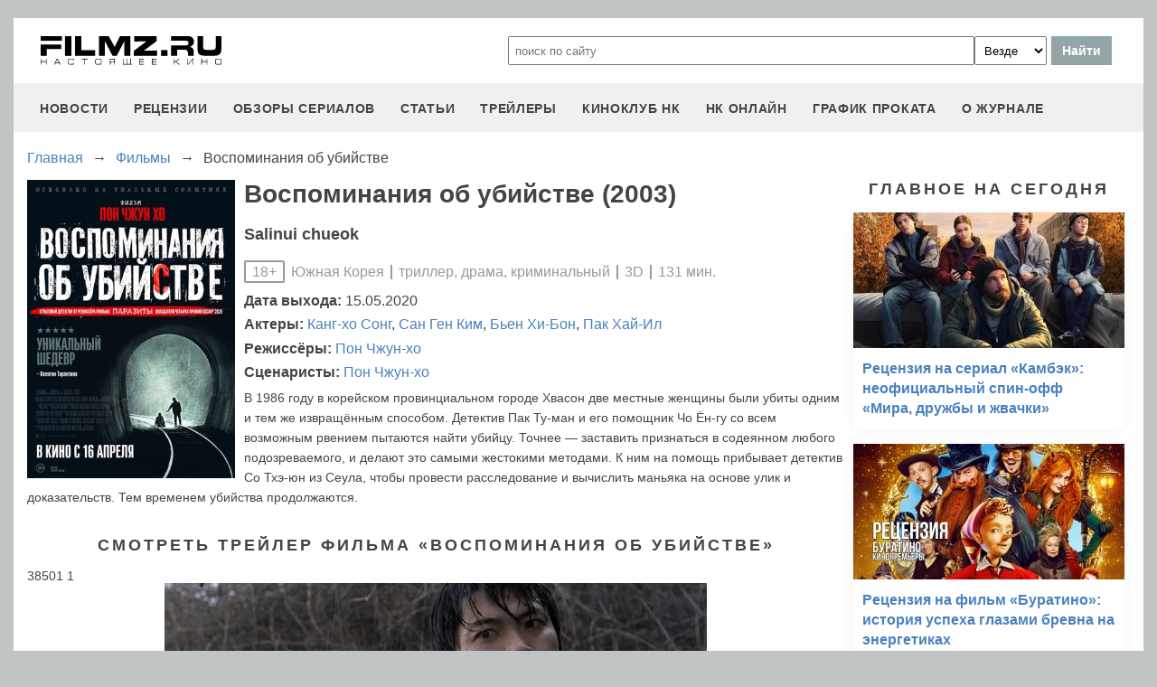

--- FILE ---
content_type: text/html
request_url: https://filmz.ru/film/14781/
body_size: 7698
content:
<!doctype html>
<html>
<head> 
	<meta name="robots" content="index, follow" />
	<meta charset="utf-8">
	<title>Фильм Воспоминания об убийстве (2003), читать описание и смотреть онлайн трейлеры на filmz.ru</title>
	<meta name="description" content="Воспоминания об убийстве (2003). Salinui chueok. Режиссер - Пон Чжун-хо. Вы можете узнать всю информацию о фильме, прочитать рецензии и отзывы, а также смотреть онлайн трейлеры на filmz.ru"/>
	<link rel="canonical" href="https://filmz.ru/film/14781/" />
	
	<meta name="yandex-verification" content="bc7ae021ef153076" />
	<meta name="yandex-verification" content="bc7ae021ef153076" />	
	<meta name='wmail-verification' content='9d8da32f07f202cbe7c9aa8807044980' />
	<meta name="yandex-verification" content="bc7ae021ef153076" />
	<meta name="yandex-verification" content="46785000e458c7d5" /> 
	<meta name="twitter:card" content="summary">
	<meta name="twitter:site" content="@filmzru">
		<meta property="og:title" content='Воспоминания об убийстве (2003) вся информация на filmz.ru'>
	<meta property="twitter:title" content='Воспоминания об убийстве (2003) вся информация на filmz.ru'>
		<meta property="og:description" content='Воспоминания об убийстве (2003). Salinui chueok. Режиссер - Пон Чжун-хо. Вы можете узнать всю информацию о фильме, прочитать рецензии и отзывы, а также смотреть онлайн трейлеры на filmz.ru'>
	<meta property="twitter:description" content='Воспоминания об убийстве (2003). Salinui chueok. Режиссер - Пон Чжун-хо. Вы можете узнать всю информацию о фильме, прочитать рецензии и отзывы, а также смотреть онлайн трейлеры на filmz.ru'>
	<meta name="viewport" content="width=device-width, initial-scale=1">
	<link rel="stylesheet" href="/new-site/new.css?v=35">
	
	<link rel="stylesheet" href="/new-site/css/film.css?v=7">	<link rel="stylesheet" href="https://cdn.jsdelivr.net/npm/swiper/swiper-bundle.min.css?v=7">	
	<link rel="preconnect" href="https://fonts.googleapis.com">
	<link rel="preconnect" href="https://fonts.gstatic.com" crossorigin>
	<link href="https://fonts.googleapis.com/css2?family=Roboto:ital,wght@0,100;0,400;1,700&display=swap" rel="stylesheet">
	
	<!-- Yandex.RTB -->
	<script>window.yaContextCb=window.yaContextCb||[]</script>
	<script src="https://yandex.ru/ads/system/context.js" async></script>
	
	<script charset="UTF-8" src="//web.webpushs.com/js/push/aa619ef579a89514baf7e50717cbfa25_1.js" async></script>
</head>
<body>
	<header>
		<div class="top">
			<a href="/" class="logo"></a>
			<form id="search_form" onsubmit="search1(this); return false;" rel="search" action="//www.filmz.ru/search/" method="GET" accept-charset="utf-8" name="search_form">
				<input type="text" name="search" maxlength="70" value="" placeholder="поиск по сайту" class="mainsearch" autocomplete="off">
				<select name="where_search" onchange="suggestionsearch_dropdown_choice(this);">
					<option value="all">Везде</option>
					<option value="articles">Статьи</option>
					<option value="films">Фильмы</option>
					<option value="movies">Кинотеатры</option>
					<option value="persons">Персоны</option>
					<option value="blogs">Блоги</option>
					<option value="articles_texts">В текстах статей</option>
					<option value="status">Мысли</option>
					<option value="events">События</option>
					<option value="comments">Комментарии</option>
					<option value="tops">ТОПы по теме</option>
				</select>
				<input type="submit" value="Найти">
			</form>
		</div>
		<div id="yandex_rtb_R-A-1627918-3"></div><script>window.yaContextCb.push(()=>{Ya.Context.AdvManager.render({renderTo: 'yandex_rtb_R-A-1627918-3',blockId: 'R-A-1627918-3'})})</script>		<input id="menu-toggle" class="menu-toggle" type="checkbox" />
		<label class="menu-btn" for="menu-toggle">
		<span></span>
		</label>
		<nav class="menu-box">
			<div>
				<a href="/news/">новости</a>
			</div>
			<div>
				<a href="/pub/7/">рецензии</a>
			</div>
			<div>
				<a href="/pub/?tags=158">обзоры сериалов</a>
			</div>
			<div>
				<a href="/pub/2/">статьи</a>
			</div>
			<div>
				<a href="/videos/">трейлеры</a>
			</div>
			<div>
				<a class="menu-item" href="#">киноклуб НК</a>
				<input id="submenu-4" class="menu-toggle" type="checkbox" />
				<label for="submenu-4" class="menu-item">киноклуб НК</label>
				<div>
					<a class="menu-item" href="/club/statuses/">мысли читателей</a>
					<a class="menu-item" href="/blogs/">блоги</a><a class="menu-item" href="/club/reviews/">читательские рецензии</a>
				</div>
			</div>
			<div>
				<a href="/serials/">НК ОНЛАЙН</a>
			</div>
			<div>
				<a href="/releases/">график проката</a>
			</div>
			<div>
				<a href="#" class="menu-item">О журнале</a>
				<input id="submenu-5" class="menu-toggle" type="checkbox" />
				<label for="submenu-5" class="menu-item">О журнале</label>
				<div>
					<a class="menu-item" href="/feedback/">контакты</a>
					<a class="menu-item" href="/pub/10/3450_1.htm">размещение рекламы</a>
					<a class="menu-item" href="/projects/">работы web-студии</a>
					<a class="menu-item" href="/pub/18/">архивы журнала</a>
					<a class="menu-item" href="/help/">НК-помощник</a>
					<a class="menu-item" href="/pub/1/">прочее</a>
				</div>
			</div>
		</nav>
	</header>
<section class="main film">
	<div class="breadcrumbs" itemprop="http://schema.org/breadcrumb" itemscope="" itemtype="http://schema.org/BreadcrumbList">
		<div class="row" itemprop="itemListElement" itemscope="" itemtype="http://schema.org/ListItem">
			<a href="/" title="Главная" itemprop="item"><span itemprop="name">Главная</span></a>
			<meta itemprop="position" content="1">
		</div><div class="arrow">→</div><div class="row" itemprop="itemListElement" itemscope="" itemtype="http://schema.org/ListItem">
			<a href="/films/" title="Фильмы" itemprop="item"><span itemprop="name">Фильмы</span></a>
			<meta itemprop="position" content="2">
		</div><div class="arrow">→</div><div class="row" itemprop="itemListElement" itemscope="" itemtype="http://schema.org/ListItem">
			<span itemprop="name">Воспоминания об убийстве</span>
			<meta itemprop="position" content="3">
		</div>	</div>
	<div class="left">
		<div class="film-info">
			<img src="https://media.filmz.ru/photos/medium/m_259895.jpg" alt="Воспоминания об убийстве" title="Воспоминания об убийстве">
			<h1>Воспоминания об убийстве (2003)</h1>
							<h3 class="eng-name">Salinui chueok</h3>
						<div class="data"><div class="mpaa">18+</div>Южная Корея <div class="delimiter"></div> триллер, драма, криминальный <div class="delimiter"></div> 3D <div class="delimiter"></div> 131 мин.			</div>
			<div class="film-people"><span>Дата выхода:</span> 15.05.2020</div>
			<div class="film-people"><span>Актеры: </span><a href="/person/4624">Канг-хо&nbspСонг</a>, <a href="/person/12179">Сан Ген&nbspКим</a>, <a href="/person/4618">Бьен&nbspХи-Бон</a>, <a href="/person/4619">Пак&nbspХай-Ил</a></div><div class="film-people"><span>Режиссёры: </span><a href="/person/6882">Пон&nbspЧжун-хо</a></div><div class="film-people"><span>Сценаристы: </span><a href="/person/6882">Пон&nbspЧжун-хо</a></div>			<p>В 1986 году в корейском провинциальном городе Хвасон две местные женщины были убиты одним и тем же извращённым способом. Детектив Пак Ту-ман и его помощник Чо Ён-гу со всем возможным рвением пытаются найти убийцу. Точнее — заставить признаться в содеянном любого подозреваемого, и делают это самыми жестокими методами. К ним на помощь прибывает детектив Со Тхэ-юн из Сеула, чтобы провести расследование и вычислить маньяка на основе улик и доказательств. Тем временем убийства продолжаются.</p>
		</div>
					<div class="subtitle-h2">Смотреть трейлер фильма «Воспоминания об убийстве»</div>
						38501			1			<img class="hidden" itemprop="thumbnailUrl" src="https://media.filmz.ru/kuf/videos/920/38501.jpg">
			<a class="hidden" itemprop="contentUrl" href="https://media.filmz.ru/new/video/s/salinuichueok/%5BSalinui_chueok%5D_TRL_HD720.mp4"></a>
			<img class="hidden" itemprop="thumbnail" src="https://media.filmz.ru/kuf/videos/920/38501.jpg">
			<a class="hidden" itemprop="url" href="https://media.filmz.ru/new/video/s/salinuichueok/%5BSalinui_chueok%5D_TRL_HD720.mp4"></a>
			<meta itemprop="isFamilyFriendly" content="false">
			<p class="hidden" itemprop="uploadDate">2020-04-13T15:26:00+0300</p>
			<div id="player"></div>
			<script src="/new-site/js/playerjs_simple.js" type="text/javascript"></script>
			<script>
				var player = new Playerjs({id:"player", poster:"https://media.filmz.ru/kuf/videos/920/38501.jpg", file:"https://media.filmz.ru/new/video/s/salinuichueok/%5BSalinui_chueok%5D_TRL_HD720.mp4"});
				function PlayerjsEvents(event,id,info){
					if(event=="play"){
						yaCounter4494865.reachGoal("playerjs_play");
					}
					if(event=="init"){
						yaCounter4494865.reachGoal("playerjs_init");
					}
					if(event=="vast_impression"){
						yaCounter4494865.reachGoal("playerjs_vast_impression");
					}
				}
			</script>
										<div class="subtitle-h2">Кадры из фильма</div>
			<div class="swiper photoSwiper">
				<div class="swiper-wrapper">
									<div class="swiper-slide"><img src="https://media.filmz.ru/photos/medium/filmz.ru_m_259898.jpg"></div>
									<div class="swiper-slide"><img src="https://media.filmz.ru/photos/medium/filmz.ru_m_259897.jpg"></div>
									<div class="swiper-slide"><img src="https://media.filmz.ru/photos/medium/filmz.ru_m_259896.jpg"></div>
									<div class="swiper-slide"><img src="https://media.filmz.ru/photos/medium/filmz.ru_m_259895.jpg"></div>
									<div class="swiper-slide"><img src="https://media.filmz.ru/photos/medium/filmz.ru_m_259894.jpg"></div>
									<div class="swiper-slide"><img src="https://media.filmz.ru/photos/medium/filmz.ru_m_259893.jpg"></div>
									<div class="swiper-slide"><img src="https://media.filmz.ru/photos/medium/filmz.ru_m_259892.jpg"></div>
									<div class="swiper-slide"><img src="https://media.filmz.ru/photos/medium/filmz.ru_m_259891.jpg"></div>
									<div class="swiper-slide"><img src="https://media.filmz.ru/photos/medium/filmz.ru_m_259890.jpg"></div>
									<div class="swiper-slide"><img src="https://media.filmz.ru/photos/medium/filmz.ru_m_259889.jpg"></div>
									<div class="swiper-slide"><img src="https://media.filmz.ru/photos/medium/filmz.ru_m_259888.jpg"></div>
									<div class="swiper-slide"><img src="https://media.filmz.ru/photos/medium/filmz.ru_m_259887.jpg"></div>
									<div class="swiper-slide"><img src="https://media.filmz.ru/photos/medium/filmz.ru_m_259886.jpg"></div>
									<div class="swiper-slide"><img src="https://media.filmz.ru/photos/medium/filmz.ru_m_259885.jpg"></div>
									<div class="swiper-slide"><img src="https://media.filmz.ru/photos/medium/filmz.ru_m_259884.jpg"></div>
								</div>
				<div class="swiper-button-next"></div>
				<div class="swiper-button-prev"></div>
			</div>
			<div class="go-all">
				<hr>
				<a class="active" href="https://filmz.ru/photos/films/14781/">Все изображения</a>
				<hr>
			</div>
											<div class="subtitle-h2">С этим фильмом смотрят</div>
			<div class="swiper filmSwiper filmSwiper1">
				<div class="swiper-wrapper">
									<div class="swiper-slide">
						<a href="/film/2533/">
							<img src="https://media.filmz.ru/photos/small/filmz.ru_s_28906.jpg">
							<div>Зодиак (2007)</div>
						</a>
					</div>
									<div class="swiper-slide">
						<a href="/film/7805/">
							<img src="https://media.filmz.ru/photos/small/filmz.ru_s_256110.jpg">
							<div>Настоящий детектив (2014-)</div>
						</a>
					</div>
									<div class="swiper-slide">
						<a href="/film/4132/">
							<img src="https://media.filmz.ru/photos/small/filmz.ru_s_32499.jpg">
							<div>Семь (1995)</div>
						</a>
					</div>
									<div class="swiper-slide">
						<a href="/film/5406/">
							<img src="https://media.filmz.ru/photos/small/filmz.ru_s_55626.jpg">
							<div>Тайна в его глазах (2009)</div>
						</a>
					</div>
									<div class="swiper-slide">
						<a href="/film/6079/">
							<img src="https://media.filmz.ru/photos/small/filmz.ru_s_80707.jpg">
							<div>Я видел дьявола (2010)</div>
						</a>
					</div>
									<div class="swiper-slide">
						<a href="/film/7390/">
							<img src="https://media.filmz.ru/photos/small/filmz.ru_s_169216.jpg">
							<div>Пленницы (2013)</div>
						</a>
					</div>
									<div class="swiper-slide">
						<a href="/film/6062/">
							<img src="https://media.filmz.ru/photos/small/filmz.ru_s_265896.jpg">
							<div>Молчание ягнят (1991)</div>
						</a>
					</div>
									<div class="swiper-slide">
						<a href="/film/15328/">
							<img src="https://media.filmz.ru/photos/small/filmz.ru_s_262444.jpg">
							<div>Вопль (2016)</div>
						</a>
					</div>
									<div class="swiper-slide">
						<a href="/film/12791/">
							<img src="/new-site/img/other/no-film.jpg">
							<div>Монтаж* (2013)</div>
						</a>
					</div>
									<div class="swiper-slide">
						<a href="/film/16823/">
							<img src="https://media.filmz.ru/photos/small/filmz.ru_s_268103.jpg">
							<div>Казнь (2021)</div>
						</a>
					</div>
									<div class="swiper-slide">
						<a href="/film/9869/">
							<img src="https://media.filmz.ru/photos/small/filmz.ru_s_188825.jpg">
							<div>Обещание (2013)</div>
						</a>
					</div>
									<div class="swiper-slide">
						<a href="/film/15432/">
							<img src="https://media.filmz.ru/photos/small/filmz.ru_s_262996.jpg">
							<div>Дьявол в деталях (2021)</div>
						</a>
					</div>
								</div>
				<div class="swiper-button-next swiper-button-next1"></div>
				<div class="swiper-button-prev swiper-button-prev1"></div>
			</div>
									</div>
	<div class="right">
		<div class="subtitle-h2">Главное на сегодня</div>	
		<div class="rel-news main-page blogs">
							<div>
					<a href="https://filmz.ru/pub/2/36275_1.htm">
						<img src="https://media.filmz.ru/kuf/articles/300/36275.jpg" alt="Рецензия на сериал «Камбэк»: неофициальный спин-офф «Мира, дружбы и жвачки»" title="">
						<span>Рецензия на сериал «Камбэк»: неофициальный спин-офф «Мира, дружбы и жвачки»</span>
					</a>
				</div>
							<div>
					<a href="https://filmz.ru/pub/7/36274_1.htm">
						<img src="https://media.filmz.ru/kuf/articles/300/36274.jpg" alt="Рецензия на фильм «Буратино»: история успеха глазами бревна на энергетиках" title="">
						<span>Рецензия на фильм «Буратино»: история успеха глазами бревна на энергетиках</span>
					</a>
				</div>
							<div>
					<a href="https://filmz.ru/pub/7/36257_1.htm">
						<img src="https://media.filmz.ru/kuf/articles/300/36257.jpg" alt="Рецензия на фильм «Простоквашино»: Гонки на Синем тракторе под мелодии советского детства" title="">
						<span>Рецензия на фильм «Простоквашино»: Гонки на Синем тракторе под мелодии советского детства</span>
					</a>
				</div>
							<div>
					<a href="https://filmz.ru/pub/7/36245_1.htm">
						<img src="https://media.filmz.ru/kuf/articles/300/36245.jpg" alt="Рецензия на фильм «Хищник: Планета смерти»: как бы выглядел игровой ремейк «Шрека», если бы его снял Ден Трахтенберг" title="">
						<span>Рецензия на фильм «Хищник: Планета смерти»: как бы выглядел игровой ремейк «Шрека», если бы его снял Ден Трахтенберг</span>
					</a>
				</div>
					</div>
		<div class="go-all">
			<hr>
			<a href="https://filmz.ru/news/">Все новости</a>
			<hr>
		</div>
		<div class="subtitle-h2">Подборки</div>
		<div class="rel-news main-page selection">
							<div>
					<a href="https://filmz.ru/selection/top-11-horrorov-kategorii-b-iz-70-90-kotorie-vi-mogli-propustit/">
						<img src="https://media.filmz.ru/kuf/images/300/419.jpg" alt="11 хорроров категории «B» из 70–90-х, которые вы могли пропустить — а зря" title="11 хорроров категории «B» из 70–90-х, которые вы могли пропустить — а зря">
						<span>11 хорроров категории «B» из 70–90-х, которые вы могли пропустить — а зря</span>
					</a>
					<span>Монстры из глубин, ожившие мумии и безумные учёные — вспоминаем те самые ужасы, что пахнут VHS и подлинным страхом</span>
				</div>
							<div>
					<a href="https://filmz.ru/selection/podborka-zvezdnih-skandalov-pohozhih-na-milli-bobbi-braun-i-davida-harbora/">
						<img src="https://media.filmz.ru/kuf/images/300/407.jpg" alt="Милли Бобби Браун VS Дэвид Харбор: «Мы были семьей!» (Нет)" title="Милли Бобби Браун VS Дэвид Харбор: «Мы были семьей!» (Нет)">
						<span>Милли Бобби Браун VS Дэвид Харбор: «Мы были семьей!» (Нет)</span>
					</a>
					<span>Читаем подборку зведных скандалов, похожих на шумиху вокруг Милли Бобби Браун и Дэвида Харбора</span>
				</div>
							<div>
					<a href="https://filmz.ru/selection/top-7-luchih-kinopremyer-sentyabrya-2025-goda/">
						<img src="https://media.filmz.ru/kuf/images/300/393.jpg" alt="Топ-7 фильмов сентября, которые нельзя пропустить" title="Топ-7 фильмов сентября, которые нельзя пропустить">
						<span>Топ-7 фильмов сентября, которые нельзя пропустить</span>
					</a>
					<span>Мы собрали топ-7 самых обсуждаемых новинок, каждая из которых заслуживает внимания</span>
				</div>
							<div>
					<a href="https://filmz.ru/selection/top-6-luchih-serialov-sentyabrya-2025-goda/">
						<img src="https://media.filmz.ru/kuf/images/300/392.jpg" alt="Топ-6 лучших сериалов сентября" title="Топ-6 лучших сериалов сентября">
						<span>Топ-6 лучших сериалов сентября</span>
					</a>
					<span>Чтобы вам было проще сориентироваться, мы собрали топ-6 новых сериалов, которые определенно заслуживают внимания</span>
				</div>
					</div>
		<div class="go-all">
			<hr>
			<a href="https://filmz.ru/selection/">Все подборки</a>
			<hr>
		</div>
	</div>
</section>
		<footer>
		<div class="footer-top">
			<a href="/" class="logo"></a>
			<div class="row social">
				<a rel="nofollow" target="_blank" title="ВКонтакте" href="https://vk.com/filmzru"><img width="30px" height="30px" src="/new-site/img/social/vk.svg"></a>
				<a rel="nofollow" target="_blank" title="в twitter" href="https://twitter.com/filmzru/"><img width="30px" height="30px" src="/new-site/img/social/twitter.svg"></a>
				<a rel="nofollow" target="_blank" title="на YouTube" href="https://www.youtube.com/user/filmzruvideo"><img width="30px" height="30px" src="/new-site/img/social/youtube.svg"></a>
				<a rel="nofollow" target="_blank" title="в Одноклассниках" href="https://www.ok.ru/filmz"><img width="30px" height="30px" src="/new-site/img/social/ok.svg"></a>	
			</div>
		</div>
		<div class="links">
			<a href="/videos/">трейлеры</a>
			<a href="/news/">новости</a>
			<a href="/films/">фильмы</a>
			<a href="/series/">сериалы</a>
			<a href="/blogs/">блоги</a>
			<a href="/people/">люди</a>
			<a href="/selection/">подборки</a>
			<a href="/calendar.html">календарь публикаций</a>
			<a rel="nofollow" target="_top" href="https://top.mail.ru/jump?from=51928">статистика mail.ru</a>
		</div>
		<div>
			<p>
				Издается с 13/03/2000 :: Перепечатка материалов без уведомления и разрешения редакции возможна только при активной гиперссылке на <a href="https://filmz.ru">Filmz.ru</a> и сохранении авторства.
			</p>
			<p>
				Главный редактор онлайн-журнала Настоящее КИНО <a href="https://filmz.ru/moviegoers/3/">Александр Голубчиков</a>, шеф-редактор <a href="https://www.kinopoisk.ru/name/6191174/">Сергей Горбачев</a>.
			</p>
			<p>
				Журнал "про Настоящее кино" зарегистрирован Федеральной службой по надзору за соблюдением законодательства в сфере массовых коммуникаций и охране культурного наследия. Свидетельство ПИ № 77-18412 от 27 сентября 2004 года.
			</p>
			<p>Мнения авторов, высказываемые ими в личных блогах, могут не совпадать с мнением редакции.</p>
		</div>
		<p class="center">
			© COPYRIGHT 2000-2026			<a href="/feedback/">Обратная связь</a> | 
			<a href="/pub/10/3450_1.htm">Размещение рекламы</a>
		</p>
		<div><p>
			<script type="text/javascript">
<!--
var _acic={dataProvider:10};(function(){var e=document.createElement("script");e.type="text/javascript";e.async=true;e.src="https://www.acint.net/aci.js";var t=document.getElementsByTagName("script")[0];t.parentNode.insertBefore(e,t)})()
//-->
</script>			</p>
		</div>
	</footer>

	<script src="https://cdn.jsdelivr.net/npm/swiper/swiper-bundle.min.js"></script><script src="/new-site/js/film-swiper.js"></script>
	<script async src="//pagead2.googlesyndication.com/pagead/js/adsbygoogle.js"></script>
	<script>
		 (adsbygoogle = window.adsbygoogle || []).push({
			  google_ad_client: "ca-pub-9465277925623768",
			  enable_page_level_ads: true
		 });
	</script>

	<script>
		function search1(f){
			$p2=document.forms.search_form.elements.where_search.value;
			var arr = new Map([
				['~', '%7E'],['`', '60%'],['"', '22%'],['@', '40%'],['?', '%3F'],['!', '21%'],['#', '23%'],['№', '%B9'],['$', '24%'],['%', '25%'],['^', '%5E'],['&', '26%'],['+', '%2B'],['*', '%2A'],[':', '%3A'],[',', '%2C'],['(', '28%'],[')', '29%'],['{', '%7B'],['}', '%7D'],['[', '%5B'],[']', '%5D'],['<', '%3C'],['>', '%3E'],['/', '%2F'],[' ', '%5C'],['А', '%C0'],['а', '%E0'],['Б', '%C1'],['б', '%E1'],['В', '%C2'],['в', '%E2'],['Г', '%C3'],['г', '%E3'],['Д', '%C4'],['д', '%E4'],['Е', '%C5'],['е', '%E5'],['Ё', '%A8'],['ё', '%B8'],['Ж', '%C6'],['ж', '%E6'],['З', '%C7'],['з', '%E7'],['И', '%C8'],['и', '%E8'],['Й', '%C9'],['й', '%E9'],['К', '%CA'],['к', '%EA'],['Л', '%CB'],['л', '%EB'],['М', '%CC'],['м', '%EC'],['Н', '%CD'],['н', '%ED'],['О', '%CE'],['о', '%EE'],['П', '%CF'],['п', '%EF'],['Р', '%D0'],['р', '%F0'],['С', '%D1'],['с', '%F1'],['Т', '%D2'],['т', '%F2'],['У', '%D3'],['у', '%F3'],['Ф', '%D4'],['ф', '%F4'],['Х', '%D5'],['х', '%F5'],['Ц', '%D6'],['ц', '%F6'],['Ч', '%D7'],['ч', '%F7'],['Ш', '%D8'],['ш', '%F8'],['Щ', '%D9'],['щ', '%F9'],['Ъ', '%DA'],['ъ', '%FA'],['Ы', '%DB'],['ы', '%FB'],['Ь', '%DC'],['ь', '%FC'],['Э', '%DD'],['э', '%FD'],['Ю', '%DE'],['ю', '%FE'],['Я', '%DF'],['я', '%FF']
			]);
			$p1='';
			for (let char of document.forms.search_form.elements.search.value) {
				if (typeof arr.get(char) !== 'undefined') $p1=$p1+arr.get(char); else $p1=$p1+char;
			}
			document.location.href = "https://filmz.ru/search/?where_search="+$p2+"&search="+$p1;	
		}
	</script>
	<script>
	  (function(i,s,o,g,r,a,m){i['GoogleAnalyticsObject']=r;i[r]=i[r]||function(){
	  (i[r].q=i[r].q||[]).push(arguments)},i[r].l=1*new Date();a=s.createElement(o),
	  m=s.getElementsByTagName(o)[0];a.async=1;a.src=g;m.parentNode.insertBefore(a,m)
	  })(window,document,'script','//www.google-analytics.com/analytics.js','ga');

	  ga('create', 'UA-4138167-1', 'filmz.ru');
	  ga('send', 'pageview');

	</script>
	<!-- Yandex.Metrika counter -->
	<script type="text/javascript" >
	   (function(m,e,t,r,i,k,a){m[i]=m[i]||function(){(m[i].a=m[i].a||[]).push(arguments)};
	   m[i].l=1*new Date();k=e.createElement(t),a=e.getElementsByTagName(t)[0],k.async=1,k.src=r,a.parentNode.insertBefore(k,a)})
	   (window, document, "script", "https://mc.yandex.ru/metrika/tag.js", "ym");

	   ym(4494865, "init", {
			clickmap:true,
			trackLinks:true,
			accurateTrackBounce:true
	   });
	</script>
	<noscript><div><img src="https://mc.yandex.ru/watch/4494865" style="position:absolute; left:-9999px;" alt="" /></div></noscript>
	<!-- /Yandex.Metrika counter -->
	<!-- Rating@Mail.ru counter -->
	<script type="text/javascript">//<![CDATA[
	var _tmr = _tmr || [];
	_tmr.push({id: "51928",  type: "pageView", start: (new Date()).getTime()});
	(function (d, w) {
	   var ts = d.createElement("script"); ts.type = "text/javascript"; ts.async = true;
	   ts.src = (d.location.protocol == "https:" ? "https:" : "https:") + "//top-fwz1.mail.ru/js/code.js";
	   var f = function () {var s = d.getElementsByTagName("script")[0]; s.parentNode.insertBefore(ts, s);};
	   if (w.opera == "[object Opera]") { d.addEventListener("DOMContentLoaded", f, false); } else { f(); }
	})(document, window);
	//]]></script><noscript><div style="position:absolute;left:-10000px;">
	<img src="//top-fwz1.mail.ru/counter?id=51928;js=na" style="border:0;" height="1" width="1" alt="Рейтинг@Mail.ru" />
	</div></noscript>
	<!-- //Rating@Mail.ru counter -->
	<script type="text/javascript">
		var _top100q = _top100q || [];
		_top100q.push(["setAccount", "1151753"]);
		_top100q.push(["trackPageviewByLogo", document.getElementById("top100counter")]);
		(function(){
		 var top100 = document.createElement("script"); top100.type = "text/javascript";
		 top100.async = true;
		 top100.src = ("https:" == document.location.protocol ? "https:" : "https:") + "//st.top100.ru/top100/top100.js";
		 var s = document.getElementsByTagName("script")[0]; s.parentNode.insertBefore(top100, s);
		})();
	</script>
	</body>
</html>

--- FILE ---
content_type: text/html; charset=utf-8
request_url: https://www.google.com/recaptcha/api2/aframe
body_size: 268
content:
<!DOCTYPE HTML><html><head><meta http-equiv="content-type" content="text/html; charset=UTF-8"></head><body><script nonce="u3PYV-60iaxnI3bFbzDwEw">/** Anti-fraud and anti-abuse applications only. See google.com/recaptcha */ try{var clients={'sodar':'https://pagead2.googlesyndication.com/pagead/sodar?'};window.addEventListener("message",function(a){try{if(a.source===window.parent){var b=JSON.parse(a.data);var c=clients[b['id']];if(c){var d=document.createElement('img');d.src=c+b['params']+'&rc='+(localStorage.getItem("rc::a")?sessionStorage.getItem("rc::b"):"");window.document.body.appendChild(d);sessionStorage.setItem("rc::e",parseInt(sessionStorage.getItem("rc::e")||0)+1);localStorage.setItem("rc::h",'1768750149023');}}}catch(b){}});window.parent.postMessage("_grecaptcha_ready", "*");}catch(b){}</script></body></html>

--- FILE ---
content_type: application/javascript
request_url: https://filmz.ru/new-site/js/playerjs_simple.js
body_size: 218013
content:
//	Playerjs.com 15.1.0
//	12.07.2021 14:48:01
//	API - https://playerjs.com/docs/q=api

eval(function(p,a,c,k,e,d){e=function(c){return(c<a?'':e(parseInt(c/a)))+((c=c%a)>35?String.fromCharCode(c+29):c.toString(36))};if(!''.replace(/^/,String)){while(c--){d[e(c)]=k[c]||e(c)}k=[function(e){return d[e]}];e=function(){return'\\w+'};c=1};while(c--){if(k[c]){p=p.replace(new RegExp('\\b'+e(c)+'\\b','g'),k[c])}}return p}('if(!1Q.6w){B 6w=[];B hI}if(1Q[\'Eh\']){1C(Eh,1)};E yU(3m){B o={1A:J,kq:[],qR:[],hE:\'OJ\',OL:vc,Ox:v6,7t:\'15.1.0\',eK:[\'7s\',\'\'],ht:\'\',29:J,7G:J,bw:J,Oz:J,cg:J,5m:J,8C:J,8R:J,u:\'#P2#P6#OY#OQ#OP#OX#O7#Or#eY#Oe#Og#eY#Q3#Qi#eY#Qj#Q5#Q4#Qb#PK#eY#PJ#eY#Pl#Pj#Pn#Ph#Pb#Pa#P9#Pc#Pg#PF#eY#Me\',u2:\'\',u3:\'\',u4:\'\',u5:\'\',u6:\'\',u7:\'\',u8:\'\',u9:\'\',y:\'xx??x?=xx??x?=\',p:\'{Nv}\',Nf:-1,tA:"ED",dV:"//ED.9O",6u:[],dt:H,pr:H,ga:J,ab:J,hc:[],NK:J,cO:\'//.8I//\',2o:[],7m:[],8g:[],2X:[],n1:[],bb:[],jB:0,oA:J,6e:J,1D:J,qZ:J,aV:J,ni:\'<En>\',fX:\'</En>\',fR:1Q.cn.W<2u&&1Q.cn.19<2u,sD:[],Nz:[],nu:0,5c:J,7e:J,eM:J,lR:J,Ny:[],i1:J,ao:0,fr:J,pH:1U,gu:1U,nA:J,we:E(x){B a;K a},NF:0,pL:4O,5L:J,cR:J,tG:1N.tG,d:8J.tB,hS:8J.tB,9n:8J.9n,mO:8J.9n.L("mO")==0,Nd:{},tZ:\'MN-w6.9O/w6.js\',fd:["we","vT"],4G:[],Fe:[],MV:[],er:1,mC:[],vT:E(x){B a;K a},Z:0,l9:0,5C:J,dk:-1,8P:3,TB:0,n9:0,9W:0,3k:{x:1,y:1,x0:1,y0:1},b8:["f1","cB","cA","hD","hw","hv","hq","bz","bC","ja"],d7:0,Tv:0,oS:0,ce:0,zF:[],bx:[\'7W\',\'d3\',\'lU\',\'8Z\'],Tu:[],mq:H,ng:[],jn:0,ws:"w"+"s",k9:J,lf:[J,J,J]};B dg={R:{w:20,h:20,1b:"-",Tq:"-",a:1,6L:-1,1x:"3C",1z:"",1y:1,fE:-1,9K:0,2i:1,1p:"",1B:"",3Y:"Tt",bc:12,fO:0,1h:"S",2I:"0 3 0 3",bK:"0 0 0 0",2n:1,fj:"0 0 0 0",Ts:0,fe:1,bg:0,mt:0,Fj:0,5z:1,7r:-1,5r:"3y",8T:-1,d9:"0 0 0 0",sY:-1,sX:"3C",9u:-1,mW:-1,5o:"1G",4b:"rf",2i:0,hf:"3y",hW:0.7,rF:0,sq:"3C",ha:"3 5 3 5",Tr:"0 0 0 0",TD:1,so:"mU-mS",rI:11,rG:0,2E:"",zy:5,zA:0,3j:0,TE:2,TQ:2,vR:0.2,wi:0,w1:0.1,dh:0,TP:"TS",TF:1,TI:5,wM:"3y",vS:"3C",w5:"3C",wY:1,F9:1,tf:1,7b:0,3q:0,de:20,cf:"<2q W=\'20\' 19=\'20\'><g><bM ry=\'5\' rx=\'5\' cy=\'10\' cx=\'10\' 5p=\'#f3\'/></g></2q>",sW:1,m7:-1,i7:0,lY:1,rs:-1,TJ:0.1,f9:0,2G:"",Eq:0,DL:"rf",2O:"",AI:vz,AY:vz,v8:0,5h:0,5j:"3C",vE:0,vG:"3y",wb:9,rU:"0 0 10 0",rY:"0 0 0 0",vD:0}};E yG(){K H;o.y6=H}E aL(s){if(s.L(\'.\')==-1){s=s.1o(1);s2=\'\';V(i=0;i<s.Q;i+=3){s2+=\'%u0\'+s.6k(i,i+3)}s=SW(s2)}K s};E xM(){if(o.u!=\'\'){v=91(v,4H.6p(ch(o.u)))}if(3m.L("#"+v.9N)==0){3o{3m=4H.6p(o[o.fd[0]](3m))}2T(e){}}F{if(3m.L("#"+v.dr)==0){3o{3m=4H.6p(o[o.fd[1]](3m))}2T(e){}}}}E 6V(x,y){}E jV(y,18){}B sP=E(){B bD=1L("1X");o.1I.1J(bD);O(bD,{\'1h\':\'2f\',\'17\':0,\'1d\':0,\'W\':\'1j%\',\'19\':30,\'2r-1x\':v.xO,\'1r\':v.xA,\'2l\':\'1G\'});B x=1L("1X");o.1I.1J(x);O(x,{\'1h\':\'2f\',\'17\':0,\'1d\':0,\'W\':\'1j%\',\'1x\':v.xU,\'3Y-3x\':v.xf,\'2J\':(v.xQ+\'px \'+v.xP+\'px\'),\'2l\':\'1G\'});G.8I=E(1B,n){x.1S=1B;6d(x);O(bD,{\'19\':x.2L,\'2l\':\'4E\'});bD.C.51="SV";V(B i=0;i<x.bR(\'a\').Q;i++){x.bR(\'a\')[i].C.1x=\'#f3\'}if(n){1C(G.lc,2u*n)}x.C.51="ST"};G.lc=E(){2V(x);2V(bD)}};2k(E(w,i,s,e){B 96=0;B 8B=0;B eX=0;B cH=[];B d5=[];lK(H){if(96<5)d5.2M(w.5P(96));F if(96<w.Q)cH.2M(w.5P(96));96++;if(8B<5)d5.2M(i.5P(8B));F if(8B<i.Q)cH.2M(i.5P(8B));8B++;if(eX<5)d5.2M(s.5P(eX));F if(eX<s.Q)cH.2M(s.5P(eX));eX++;if(w.Q+i.Q+s.Q+e.Q==cH.Q+d5.Q+e.Q)1g}B zs=cH.j8(\'\');B zx=d5.j8(\'\');8B=0;B oc=[];V(96=0;96<cH.Q;96+=2){B ob=-1;if(zx.9Q(8B)%2)ob=1;oc.2M(7g.p4(2C(zs.1o(96,2),36)-ob));8B++;if(8B>=d5.Q)8B=0}K oc.j8(\'\')}(\'US\',\'V8\',\'UV\',\'UX\'));B v={1q:0,qN:0,kQ:"#3y",2W:0,yk:1,7c:"#3y",5r:"#3C",7b:0,cP:1,kU:1,3f:0,wo:1,bV:0,1v:{UY:0,1x:"3y",a:"0.4",h:34,gM:1,1m:1,fc:1,eo:0,fv:3,8h:0,ji:3,5o:"1G",1h:"2D",2I:"0 0 0 0",7b:0,ff:0,a9:\'\'},1R:{on:1,f:1,r:1,m:1,3V:5,rD:"3V",7V:1,rH:"1M",kR:0,Da:1,nQ:1,ck:0.2},X:{5r:"3y",8T:"j5",5z:0.9,7r:-1,1h:"17",2I:"0 0 0 0",2J:"7 15 7 15",1x:"3C",3Y:"A5, A4, mU-mS",bc:12,4A:10,fO:0,5j:"A6",oK:1,7c:"Ub",a:1,6L:-1,U3:0,Uf:1j,Up:Uj,Ra:1,oF:1,Dp:"R9",oZ:"3y",nf:-1,Rd:-1,Dm:0,6q:3,ik:16,D8:"R7",7b:0,i9:1,jJ:1,iW:"3C",oC:0,oH:"3y",Cy:1,Cw:0,Cv:"j5",kb:0,hV:4O,ej:0,8K:0,BL:0,BM:0,eJ:1,3w:0,im:50,n5:0,ka:1,bN:R0,jm:0,ol:"j5",os:"0 0 0 0",jv:30,7c:"xD"},1f:{5r:"3y",8T:"QZ",5z:0.7,7r:-1,3Y:"A5, A4, mU-mS",1h:"2D-2j",2I:"0 0 0 0",2J:"7 10 7 15",1x:"3C",bc:12,ik:16,4A:10,fO:0,QY:"3C",5j:"A6",a:1,1y:5,6L:-1,qg:1,6q:3,i9:1,jJ:1,iW:"3C",kb:0,hV:4O,7b:0,R1:1,R5:"4t",4M:1,R4:"6t",R3:1,Rf:"2a",Rq:0,Rv:"5Y",Ro:0,Rj:"4Q",jv:30,7c:"xD"},Dq:{1h:"2D-2j",2I:"0 10 50 0"},1M:0.8,st:1,jQ:1,9s:0,52:0,Ai:1,4S:0,4a:0,F2:0,Fb:0,3E:0,p3:1,jl:0,t6:0,ti:0,hl:\',\',g7:\';\',gv:\'//\',fH:\'5p\',jK:1,jM:-1,Ek:0,Rh:\'20 0 0 20\',Rl:\'1d-17\',Rn:1j,Rm:1j,QX:-1,nk:0,wh:1,xO:"mp",xU:"3C",xQ:5,xP:10,xA:1,xf:10,jB:0,s5:1,qM:1,fG:1,4I:\'Qs\',tz:0,fo:\'7K\',gG:1,F7:0,Bz:0,D1:0,8d:1,bv:1,AS:5,9g:0,AA:1,pY:0,qA:5,QE:0,QF:0,QR:0,lL:1,vm:1,C4:0,v9:0,QQ:0,ug:1,mP:0,2N:"yc",QP:EM,l4:\'1j%\',ga:0,yM:{8E:1,2e:0,lO:0,4v:0,1A:1,rg:0,r3:0,r7:0,QS:0,QT:0,QV:0},yV:{8E:1,2e:0,lO:0,4v:0,1A:1,rg:0,r3:0,r7:0},QU:1j,oO:1,dE:1,kj:14,f1:\'1j%\',vq:1,kk:20,wD:1,hw:0.7,uY:2,q6:3,bz:10,cB:"3C",cA:"By",hD:"3y",hv:0,hq:fW,sT:1,bC:0,p1:1,7T:1,QM:1,QL:0.3,Rx:3,Ry:4,Sm:5,Sn:0,So:Sq,Sp:wm,zX:0,A1:1,nP:1,i4:1,vQ:1,tC:0,iv:Sj,tu:90,tg:0,zk:1,zQ:"j5",zc:0,Ap:1,9N:\'2\',dr:\'3\',Sb:10,Sg:1,SI:1,SH:-1,S8:1,RN:1,RR:-1,RY:0,Rb:1,UR:0,UP:1,T9:0,SN:1,SX:0,TA:1,Gf:0,Hq:1,He:0,H0:1,GS:0,qY:1,FT:0,HE:0,HJ:1,GO:0,Hu:1,Hi:"#3C",Hn:"#3y",Gx:"#3y",Gp:"#3C",Gr:"#3y",Gd:"#3C",Ka:"#3y",K5:"#3C",K6:"#3y",JA:"#3C",JY:"#3y",KI:"#3C",KK:1,KL:0,KM:1,Ik:0.5,Ij:"#3C",Ii:"#3y",Iq:1,HW:1,HS:1,HM:1,I9:1,Ji:10,J9:-1,Jw:1,Jx:1,IQ:0,lX:0,IV:"or",HQ:"or",HT:"or",Ig:"or",Il:"50%",Im:-1,KJ:0,KO:-1,KF:0,KE:0,A9:1,xG:0,zU:30,KD:2,vM:10,Al:0,KB:30,Fk:1,DU:1,5V:0,2h:{on:0,5r:"3y",2W:0,cY:2,7c:"3y",1h:"17",2I:"20 0 0 20",W:r5,1m:0}};v.jG="ru";B 6Q=E(is){B i;B C=[];B f=[];B aP=[];B L9=[];B 5K=[];B 7C=[];B 1P=[];B f2=[];B hZ=[];B L1=[];B 4k=[];B 6O=[];B 5e=[];B c9=[];B d0=J;B 2P;B e7=-1;B 4w=H;B 1a=is;B X;B 52=[];B cz=[];B 3z=\'\';B dK=\'\';B 5A=-1;B h7=J;B L4=J;B jO=J;B jT=J;B hb=J;B h0=J;B k3;B oa;B kg;B fv;B nr;B jL=-1;B 9E=0;B 5I="2n";B ak=(o.1l.2m?"e2":"iE");B af=(o.1l.2m?"e4":"iC");C=91(C,v[is]);C=4x(v[is],\'2I\',\'2I\');if(C.jm==0){C.os="0 0 0 0"}C=4x(v[is],\'d9\',\'os\');C=4x(v[is],\'2J\',\'2J\');C.iY=0;B h1="<2q C=\'2I-1d:bH\' W=\'"+C.6q*2+"\' 19=\'"+(C.6q*2>C.4A?(C.6q*2):C.4A)+"\' 3O:3L=\'3p://3N.w3.3G/6P/3L\' 3O=\'3p://3N.w3.3G/3U/2q\'><g><bM ry=\'"+(C.6q)+"\' rx=\'"+C.6q+"\' cy=\'"+(C.6q*2>C.4A?(C.6q):(C.4A/2))+"\' cx=\'"+C.6q+"\' 5p=\'#"+C.5j+"\'/></g></2q>";B DR="<2q W=\'"+C.6q*2+"\' 19=\'"+C.4A+"\' 3O:3L=\'3p://3N.w3.3G/6P/3L\' 3O=\'3p://3N.w3.3G/3U/2q\' ><g><bM ry=\'"+(C.6q-1)+"\' rx=\'"+(C.6q-1)+"\' cy=\'"+(C.4A/2+2)+"\' cx=\'"+C.6q+"\' 47=\'#"+C.5j+"\' 47=\'1\' 5p-1r=\'0\'/></g></2q>";B xx=4;B Cq="<2q W=\'"+(xx+2)+"\' 19=\'"+(C.4A)+"\' 3O:3L=\'3p://3N.w3.3G/6P/3L\' 3O=\'3p://3N.w3.3G/3U/2q\'><g><2y x1=\'1\' y1=\'"+(C.4A/2-xx)+"\' x2=\'"+xx+"\' y2=\'"+(C.4A/2)+"\' 47=\'#"+C.1x+"\' 47-W=\'1\' 47-eG=\'4W\'/><2y x1=\'"+xx+"\' y1=\'"+(C.4A/2)+"\' x2=\'1\' y2=\'"+(C.4A/2+xx)+"\' 47=\'#"+C.1x+"\' 47-W=\'1\' 47-eG=\'4W\'/></g></2q>";B iF="<2q W=\'"+(xx+10)+"\' 19=\'"+(C.4A+2)+"\' 3O:3L=\'3p://3N.w3.3G/6P/3L\' 3O=\'3p://3N.w3.3G/3U/2q\' C=\'i3:17\'><g><2y x1=\'1\' y1=\'"+(C.4A/2+2)+"\' x2=\'"+xx+"\' y2=\'"+(C.4A/2-xx+2)+"\' 47=\'#"+C.1x+"\' 47-W=\'1\' 47-eG=\'4W\' /><2y x1=\'1\' y1=\'"+(C.4A/2+2)+"\' x2=\'"+xx+"\' y2=\'"+(C.4A/2+xx+2)+"\' 47=\'#"+C.1x+"\' 47-W=\'1\' 47-eG=\'4W\'/></g></2q>";B 7c="42("+(C.7c?eA(C.7c.26("#","")):\'\')+\',\'+3S(C.D7,1)+")";B 1E=1L("1X");o.1I.1J(1E);O(1E,{\'6N\':\'3j\',\'2l\':\'4E\',\'1r\':0,\'2W-6l\':C.7b});if(is=="1f"){1E.C.51=1j}F{1E.C.51=99}B Y=1L("1X");if(o.fR){C.Cg>0?C.bc=C.Cg:\'\';C.Ck>0?C.bN=C.Ck:\'\';C.Cn>0?C.im=C.Cn:\'\'}O(Y,{\'1h\':\'eB\',\'1d\':0,\'17\':0,\'2l\':\'4E\',\'W\':\'1j%\',\'2J-1d\':C.8U,\'2J-2j\':C.6M+20,\'2J-2D\':C.9h,\'2J-17\':C.6x,\'1x\':C.1x,\'3Y-3x\':C.bc*3S(v.7P,1),\'3Y-hk\':eE(C.3Y),\'hN-dA\':C.fO+\'px\'});if(o.1l.6h){O(Y,{\'8f-W\':CF})}if(is!=="X"){O(Y,{\'6N-y\':\'8H\'})}1E.1J(Y);if(C.3w!=1){B 7h=1L("1X");O(7h,{\'2l\':\'4E\',\'6N\':\'3j\',\'2W-6l\':C.7b});if(C.3w!=1){if(o.1l.6h){O(7h,{\'8f-W\':CF})}}Y.1J(7h)}if(is=="X"){44(Y,{id:(v.id+"5S"+is)});if(C.3w==1){O(Y,{\'W\':\'1j%\',\'2J-2j\':C.6M,\'2J-2D\':C.9h+20,\'6N-x\':\'8H\',\'aj-7V\':\'cZ\'});O(1E,{\'W\':o.3g-C.4N-C.3J,\'19\':C.im+C.8U+C.9h})}F{O(Y,{\'6N-y\':\'8H\'});if(C.AL==1){k8()}}if(C.jm==1){O(1E,{\'2r-1x\':C.ol})}if(v.X.3d==1){2V(1E)}}if(C.i9==1){B 5d=1L("1X");B a0=eA(C.jm==1?C.ol:C.5r);if(C.3w==1){io(5d,\'to 2j, 42(\'+a0+\',\'+(C.5z*1+0.3)+\'), 42(\'+a0+\',0)\',\'17\',12,5,7,10,7,10,12,15);5d.1t(5I,D9)}F{io(5d,\'to 2D, 42(\'+a0+\',\'+(C.5z*1+0.3)+\'), 42(\'+a0+\',0)\',\'1d\',5,12,10,7,10,7,15,12);5d.1t(5I,Df)}B 5i=1L("1X");if(C.3w==1){io(5i,\'to 17, 42(\'+a0+\',\'+(C.5z*1+0.3)+\'), 42(\'+a0+\',0)\',\'2j\',8,5,13,10,13,10,8,15);5i.1t(5I,Db)}F{io(5i,\'to 2D, 42(\'+a0+\',0), 42(\'+a0+\',\'+(C.5z*1+0.3)+\')\',\'2D\',5,8,10,13,10,13,15,8);5i.1t(5I,Ci)}5d.1t("iE",ih);5d.1t("iC",ih);5i.1t("iE",ih);5i.1t("iC",ih);Y.1t("nI",CI);5d.1t("8V",ae);5i.1t("8V",ae);1E.1J(5d);1E.1J(5i);4g(oa);oa=7p(C8,2u)}Y.1t(ak,Ct);Y.1t(af,o9);if(is=="1f"){V(B i=1;i<11;i++){if(I(v["9k"+is][is+i])){v.1f[is+i]=v["9k"+is][is+i];if(I(v["9k"+is][is+i+"1K"])){v.1f[is+i+"1K"]=v["9k"+is][is+i+"1K"]}if(I(v["9k"+is][is+i+"1b"])){v.1f[is+i+"1b"]=v["9k"+is][is+i+"1b"]}}if(I(v.1f[is+i])){if(v.1f[is+i]==1){aq(\'f\',i);aw(f[i],aP[i],5K[i],7C[i]);5K[i].1S=2K(v.1f[is+i+"1b"]);if(I(v.1f[is+i+"1K"])){if(v.1f[is+i+"1K"]!=\'\'){5K[i].1S=v.1f[is+i+"1K"]}}if(I(v.1f[is+i+"1b"])){1P[i]=v.1f[is+i+"1b"];7q(i);if(1P[i]==\'1y\'){jL=i}}f[i].1t(ak,6a);f[i].1t(af,5F);f[i].1t(5I,a8);f[i].1t("8V",ae);if(v.1f[is+i+"1m"]==1){O(f[i],{"19":0})}}}}}E CI(x){if(is=="X"&&C.3w==1&&x){if(x.nC==0&&x.dp!=0){Y.9p-=x.dp;x.7S()}}4g(kg);kg=7p(o9,hs);9C()}E Ct(){o.3r=H}E o9(){if(C.ek==1){3a(o.e1);o.e1=1C(E(){if(!o.3r){b9()}},(v.1f.ei>0?v.1f.ei*2u:(o.1l.tv?3U:2u)))}o.3r=J}E 6a(18){if(o.29){o.4Y?o.U.4Y(J):\'\'}B i=18.4b.7F(\'kS\');B x;if(i){x=\'f\'}F{if(18.4b.7F(\'ax\')){i=18.4b.7F(\'ax\');x=\'f2\'}}if(i){i=2C(i);B f8=J;if(I(2k(x)[i])){if(C.7r>-1){O(2k(x+\'bg\')[i],{\'1r\':C.7r})}if(C.6L>-1){O(2k(x+\'1K\')[i],{\'1r\':C.6L});O(2k(x+\'5h\')[i],{\'1r\':C.6L})}if(is=="X"){if(1P[i].L("X")==0){B id=1P[i].1o(8);if(3z==id||dK==id){O(2k(x+\'1K\')[i],{\'1x\':C.5j});O(2k(x+\'5h\')[i],{\'1x\':C.5j});f8=H}F{O(2k(x+\'1K\')[i],{\'1x\':C.1x})}}}if(C.oR==1&&I(C.jr)&&f8){}F{O(2k(x+\'bg\')[i],{\'6o\':C.8T})}}}};E 5F(18){if(o.29){o.4Y?o.U.4Y(H):\'\'}B i=18.4b.7F(\'kS\');B x;B f8=J;9C();if(i){x=\'f\'}F{if(18.4b.7F(\'ax\')){i=18.4b.7F(\'ax\');x=\'f2\'}}if(i){if(I(2k(x)[i])){if(C.7r>-1){O(2k(x+\'bg\')[i],{\'1r\':C.5z,"4F":"1r 0.1s 2S"})}if(C.6L>-1){O(2k(x+\'1K\')[i],{\'1r\':C.a,"4F":"1r 0.1s 2S"});O(2k(x+\'5h\')[i],{\'1r\':C.a,"4F":"1r 0.1s 2S"})}if(is=="X"){if(1P[i].L("X")==0){B id=1P[i].1o(8);if(3z==id||dK==id){O(2k(x+\'1K\')[i],{\'1x\':C.5j});O(2k(x+\'5h\')[i],{\'1x\':C.5j});f8=H}F{if(I(o.bb[id])){ij(i)}F{O(2k(x+\'1K\')[i],{\'1x\':C.1x})}}}}if(C.oR==1&&I(C.jr)&&f8){}F{O(2k(x+\'bg\')[i],{\'6o\':o.bb[id]?C.oZ:C.5r})}}}}E a8(18){if(!hb){B d=1w 6E();o.8O=d.8Q();B i=18.4b.7F(\'kS\');if(i){if(I(f[i])){if(I(1P[i])){4R(i,0)}}}}}E ae(18){18.5X=H;9C()}E o8(18){if(!hb){B d=1w 6E();o.8O=d.8Q();B i=18.4b.7F(\'ax\');if(i){if(i==0){cF()}F{if(I(5e[i])){CU(i)}}}}}E jd(18){B x=18.4b.7F(\'DS\');if(x){o5(x)}}E CQ(18){9C();B i=18.4b.7F(\'ax\');if(I(5e[i])){if(8t("=",i)>0){B x=5e[i].1o(0,8t("=",i));B y=5e[i].1o(8t("=",i)+1);B z=2P+\'ER\';if(!v[z]){v[z]=[]}if(!I(v[z][x])){v[z][x]=v[x]+\'\'}ot(x,y)}}}E ot(x,y){v[x]=y;if(o.5b&&v.sT==1&&x!="bC"){3v.8F("kh"+x,y)}o.U.mw();o5(x)}E CP(18){B i=18.4b.7F(\'ax\');B x=5e[i];if(I(x)){if(x.L("=")>0){B z=x.1o(0,x.L("="));B y=x.1o(x.L("=")+1);v[z]=y;nx();7q(o[2P+\'o6\']);if(2P=="ho"){6V("CM")}}}}E 7q(i){if(I(1P[i])){B a7=J;B 8p=J;B 5E=\'\';if(is=="1f"){if(1P[i]=="4t"){5E=o.P.pi()}if(1P[i]=="6t"){5E=o.P.pj()}if(1P[i]=="aI"){if(o.6R){5E=o.n1[o.Gu]}}if(1P[i]=="6t"||1P[i]=="aI"||1P[i]=="4t"){if(o[\'dC\'+1P[i]].Q==0){a7=H}F{if(o[\'dC\'+1P[i]].Q==1&&(C.EN!=1||o[\'dC\'+1P[i]][0]==1)){a7=H}F{8p=H}}}if(1P[i]=="5m"){if(!o.5m){a7=H}F{8p=H}}if(1P[i]=="5Y"){if(o.2g!=\'9o\'&&!v.5Y){a7=H}F{8p=H}}if(1P[i]=="2a"){if(I(o.1Z)){8p=H;if(o.7e||v.7T==1){if(o.4q){5E=o.2X[!o.7e?o.4q.8b():o.3B]}}F{5E=\'\'}B ip=0;V(B s=0;s<o.1Z.Q;s++){if(o.1Z[s]!=\'\'){ip++}}if(ip==1&&o.gU==1){ip=0}if(v.mV==1&&v.q7==1){}F{if(ip==0){a7=H;8p=J}}}F{a7=H}}if(1P[i]=="4Q"){5E=o.4G[o.8P];5E==1&&C.cj!=1?5E=2K(\'ew\'):\'\';8p=H;if(o.2g=="8S"||(o.P.5w()&&C.Gh!=1)){a7=H;8p=J}}if(1P[i]=="1y"){5E=2H.4W(o.3k.x*1j)+\'%\';8p=H}if(1P[i].L("7z")>0){B x=\' \';B y=[\'pJ\',\'pK\',\'pI\'];V(B z=0;z<y.Q;z++){if(I(v[1P[i]+y[z]])){if(v[1P[i]+y[z]]!=\' \'){x+=(x!=\' \'?\':\':\'\')+v[1P[i]+y[z]]}}}5E=x!=\' 0:0\'&&x.L(":")>-1?x:\' \';8p=H}}7C[i].1S=5E+(5E!=\'\'&&C.FL!=1?\' &gQ;<2q W="hO" 19="uU" rP="-1 -1 5 8" 7t="1.1" 3O="3p://3N.w3.3G/3U/2q" 3O:3L="3p://3N.w3.3G/6P/3L"><lq 47="#\'+C.5j+\'" 47-W="1" 5p="1G" 7E="0 0 3 3 0 6"></lq></2q>\':\'\');if(a7){1m(f[i]);if(is=="1f"){c9[i]?3a(c9[i]):\'\';if(o.S){o.S.fC(i,J,5E)}F{c9[i]=1C(E(){o.S.fC(i,J,5E)},4O)}}O(f[i],{\'1h\':\'2f\',\'2j\':0,\'1d\':-1j})}if(8p){if(C.3w==1){O(f[i],{\'2l\':\'eL-4E\'})}F{1n(f[i])}if(is=="1f"){c9[i]?3a(c9[i]):\'\';if(o.S){o.S.fC(i,H,5E)}F{c9[i]=1C(E(){o.S.fC(i,H,5E)},4h)}}O(f[i],{\'1h\':\'eB\',\'2j\':0,\'1d\':0})}2x()}V(B j=1;j<f.Q;j++){if(f[j]){if(5Z(f[j])){B 4l=J;4w?4l=H:\'\';4w=J;4l&&o.S?o.S.4l():\'\'}}}};E 4R(i,Ev){if(I(1P[i])){o.uc=H;9C();B x=ny();if(2P!=1P[i]){2P=1P[i];if(2P==\'4t\'||2P==\'6t\'||2P==\'2a\'||2P==\'4Q\'||2P==\'aI\'||2P==\'1y\'||2P.L("7z")>0){e7=i;B z=lH(o[\'dC\'+2P]);if(2P=="j9"){if(C.nh==1){z=6V("GN")}F{z=6V("GR")}}if(2P=="ho"){z=6V("Ge")}B dX=o[\'FN\'+2P];B DX=o[\'Hy\'+2P];V(B j=1;j<f.Q;j++){if(f[j]){f[j].C.2l="1G"}}f2=[];aq(\'f2\',0);aw(f2[0],hZ[0],4k[0],6O[0]);O(f2[0],{"2W-2D":"5U 7j "+(C.Fh==1?7c:"42(1j,1j,1j,0.7)")});9E=Ev;B jg=J;4k[0].1S=(x[0]<2||9E==1||C.oW==1?\'\':iF)+(v.1f[is+i+"1K"]&&v.1f[is+i+"1K"]!=\'\'?v.1f[is+i+"1K"]:2K(v.1f[is+i+"1b"]));if(2P==\'2a\'&&!o.jD&&!o.qa){B i6=1L("1X");i6.1S=2K("3m");O(i6,{\'1x\':C.1x,\'6G\':\'2w\',\'6n\':\'3M\'});6O[0].1J(i6);i6.1t(5I,AU);jg=H}if(2P==\'2a\'&&v.mV==1&&!o.1l.tv&&I(1Q.wP)){B uf=1L("1X");!o.4q?o.4q=1w i5():\'\';uf.1S="<ta 1z=\'3b\' id=\'"+v.id+"Ag\' FB=\'.pu,.pz,.hJ\' C=\'2l:1G\'/>"+2K(\'vy\');O(uf,{\'1x\':C.1x,\'6G\':\'2w\',\'6n\':\'3M\',\'2I-17\':(jg?\'bG\':0)});6O[0].1J(uf);o.dH=1N.7U(v.id+"Ag");o.dH.G1=o.4q.pD;uf.1t(5I,o.4q.pD)}if(jg){if(h7){if(9E==2){z=[];2V(f2[0])}V(j=0;j<o.b8.Q;j++){if(v.iO==0&&o.b8[j]=="cA"){}F{z.2M("FQ"+o.b8[j])}}}}if(2P==\'1y\'){bt();O(6O[0],{\'W\':C.4A*2.5,\'1B-7J\':\'2j\'})}O(4k[0],{\'3Y-3x\':C.ik*3S(v.7P,1)});5e[0]="Hm";if(9E!=1&&x[0]>1){f2[0].1t(ak,6a);f2[0].1t(af,5F);f2[0].1t(5I,o8);f2[0].1t("8V",ae)}F{O(f2[0],{"6n":\'7k\'})}if(C.AH==1){2V(f2[0])}if(I(z)){B zz=\'\';V(j=0;j<z.Q;j++){B y=j+1;B bS=0;B 7L=J;if(z[j]&&4i(z[j])!=\'\'){if(2P==\'4t\'){if(z[j]==2K("2w")){bS=1}if(o.2g=="1F"&&v.Hl==1){B iz=4J(z[j]);if(iz&&iz<zz){bS=2}zz=4J(z[j])}}aq(\'f2\',y,bS);aw(f2[y],hZ[y],4k[y],6O[y],1P[i]);if(2P==\'4Q\'){z[j]==1&&C.cj!=1?z[j]=2K(\'ew\'):\'\'}if(1O(z[j])==\'5v\'){if(z[j].L("<<<")==0){z[j]=z[j].26(\'<<<\',\'\');7L=H}if(z[j].L(\'7z\')>0){o[2P+\'o6\']=i}if(z[j].L("nV")==0){B 1H=z[j];if(1H.L("7z")>0){4k[y].1S=2K(z[j].1o(1H.L("7z")+5))}F{4k[y].1S=2K(z[j].1o(7))}if(z[j]==\'GJ\'){O(f2[y],{"2W-1d":"5U 7j 42(1j,1j,1j,0.7)"})}}F{4k[y].1S=z[j]}}F{4k[y].1S=z[j]}5e[y]=2P+j;if(dX==j||DX==j){6O[y].1S=dX==j?h1:DR;dX==j?O(4k[y],{\'1x\':C.5j}):\'\'}if(1O(z[j])==\'5v\'){if(z[j].L("nV")==0){B t=z[j].1o(7);if(t.L("1x")>0){6O[y].1S="<1X C=\'"+(v[t]=="3y"?\'2W:5U 7j #h4;19:hg;W:hg;\':\'19:bG;W:bG;\')+";2r-1x:"+(v[t].L("#")==-1?\'#\':\'\')+v[t]+";2W-6l:bG;\'></1X>"}F{if(I(v[z[j].1o(7)])){6O[y].1S=v[z[j].1o(7)]}}}}if(2P==\'4t\'){if(z[j]==2K("2w")&&o.P.g2()){O(4k[y],{\'1x\':C.5j})}if(I(v.bi)){B fq=v.bi.2p(",");V(B k=0;k<fq.Q;k++){if(z[j].L(fq[k])>-1){2V(f2[y])}}}}B o2="";if(1O(z[j])==\'5v\'){if(z[j].L("nV")==0){44(f2[y],{\'Gw\':i,\'DS\':z[j].1o(7)});o2="jd"}}if(!7L){f2[y].1t(ak,6a);f2[y].1t(af,5F);if(o2=="jd"){f2[y].1t(5I,jd)}F{f2[y].1t(5I,o8)}f2[y].1t("8V",ae)}F{O(f2[y],{"6n":"7k"})}}}}2x()}if(1P[i]==\'5Y\'){o.U.jh()}if(1P[i].L(\'X\')>-1){B id=1P[i].1o(8);if(I(o.1u[id])){if(I(o.1u[id][\'3b\'])){o.2v=1U;cv(i);oM(id);6V("yX");if(I(o.1u[id][\'7H\'])&&v.7H==1&&v.GA==1){7H(o.1u[id][\'7H\'])}F{jS(id);o.U.bI(o.1u[id][\'3b\'],(v.X.fu==1?1:1U));v.X.8K==0&&v.X.eJ==1?1C(b9,4O):\'\';jO=J;jT=J;jP(id)}}F{if(I(o.1u[id][\'4P\'])){5R(id);if(jO){5A==-1?4R(0,0):\'\'}F if(jT){5A==-1?4R(2C(f.Q)-2,0):\'\'}}}}if(o.3d){o.3d.mF()}}if(1P[i]==\'5m\'){o.P.ep()}}}};G.Cb=E(x){7q(o[x+\'o6\'])};E o5(x){if(x=="ja"){B z=2P+\'ER\';if(v[z]){V(B y in v[z]){if(v[z].2t(y)){ot(y,v[z][y])}}h6()}K}9C();V(B i=0;i<f2.Q;i++){if(f2[i]){f2[i].C.2l="1G"}}f2=[];aq(\'f2\',0);aw(f2[0],hZ[0],4k[0],6O[0]);O(f2[0],{"2W-2D":"5U 7j "+(C.Fh==1?7c:"42(1j,1j,1j,0.7)")});if(x.L("7z")>0){f2[0].1t(5I,nx);4k[0].1S=2K(x.1o(x.L("7z")+5))}F{f2[0].1t(5I,h6);4k[0].1S=(C.oW!=1?iF:\'\')+2K(x)}O(4k[0],{\'3Y-3x\':C.ik*3S(v.7P,1)});f2[0].1t(ak,6a);f2[0].1t(af,5F);f2[0].1t("8V",ae);B 4r=[];B oL=J;if(x.L("3x")>0){4r=[\'50%\',\'75%\',\'1j%\',\'Fy%\',\'r5%\',\'FZ%\',\'4O%\',\'Gc%\',\'cQ%\',\'fW%\']}if(x.L("5z")>0){4r=[\'0\',\'0.2\',\'0.3\',\'0.4\',\'0.5\',\'0.6\',\'0.7\',\'0.8\',\'0.9\',\'1\']}if(x.L("hB")>0){V(i=-5;i<5.5;i+=0.5){4r.2M(2H.4W(i*1j)/1j)}}if(x.L("fQ")>0){4r=[4O,fW,fa]}if(x.L("2D")>0){V(i=0;i<21;i++){4r[i]=i*10}}if(x.L("pJ")>0){V(i=0;i<24;i++){4r[i]=i}}if(x.L("pK")>0||x.L("pI")>0){V(i=0;i<60;i++){4r[i]=i}}if(x.L("cY")>0){oL=H;4r=[0,1]}if(x.L("1x")>0){4r=[\'3C\',\'By\',\'FO\',\'Ha\',\'GK\',\'H5\',\'GX\',\'GW\',\'Fu\',\'Fo\',\'Fq\',\'FR\',\'FG\',\'Hz\',\'GL\',\'Gz\',\'H7\',\'3y\'];B vx=v[x].26("#","");if(4r.L(vx)==-1){4r[8]=vx}}V(y=1;y<=4r.Q;y++){aq(\'f2\',y,0);aw(f2[y],hZ[y],4k[y],6O[y]);O(6O[y],{\'2J-17\':0});if(x.L("1x")>0||x.L("2D")>0||x.L("7z")>0||x.L("hB")>0){y%3!=0?O(f2[y],{\'i3\':\'17\'}):\'\';O(f2[y],{\'W\':\'33.3%\'});if(x.L("1x")>0){4k[y].1S="<1X C=\'"+(4r[y-1]=="3y"?\'2W:5U 7j #h4;19:CW;W:CW;\':\'19:eO;W:eO;\')+";2r-1x:#"+4r[y-1]+";2W-6l:eO;\'></1X>";O(f2[y],{\'2y-19\':1})}F{4k[y].1S=4r[y-1]}}F{if(x.L("fQ")>0){4k[y].1S=4r[y-1]}F{y%2!=0?O(f2[y],{\'i3\':\'17\'}):\'\';O(f2[y],{\'W\':\'50%\'});if(oL){4k[y].1S=2K(4r[y-1]+\'6K\')}F{4k[y].1S=4r[y-1]}}}5e[y]=x+\'=\'+4r[y-1];if((4r[y-1]==v[x]&&7g(v[x])!=" ")||v[x]==\'#\'+4r[y-1]){6O[y].1S=h1;O(4k[y],{\'1x\':C.5j})}f2[y].1t(ak,6a);f2[y].1t(af,5F);if(x.L("7z")>0){f2[y].1t(5I,CP)}F{f2[y].1t(5I,CQ)}f2[y].1t("8V",ae)}2x()}E jS(id){if(I(o.1u[id][\'2b\'])){v.2b=o.1u[id][\'2b\'];I(v.2b)?o.P.8Y(v.2b):\'\'}if(I(o.1u[id][\'1K\'])){o.dw=o.1u[id][\'1K\']}}E jP(id){if(I(o.1u[id][\'1K\'])){if(v.jl==1){if(o.U.iX(o.1u[id])){}F{v.1K=(v.ti==1&&I(o.sl)?o.sl+(v.t6==1?\'<br>\':\' \'):\'\')+o.1u[id][\'1K\']}o.U.ag(\'1K\')}}if(v.dh==1){if(I(o.1u[id][\'7E\'])){v.7E=o.1u[id][\'7E\']}F{v.7E=[]}o.S.iq()}B xv=[\'6W\',\'lJ\',\'5Y\',\'1c\',\'A8\',\'A7\',\'lM\',\'pk\',\'4v\',\'4n\',\'gH\',\'am\',\'aA\'];V(B i=0;i<xv.Q;i++){if(I(o.1u[id][xv[i]])){v[xv[i]]=o.1u[id][xv[i]]}F{i<3?v[xv[i]]=1U:\'\'}}v.1D=0;oM(id);if(I(o.1u[id][\'2Y\'])){o.1u[id][\'2a\']=o.1u[id][\'2Y\']}if(I(o.1u[id][\'2a\'])){o.U.g4(o.1u[id][\'2a\'])}if(I(o.1u[id][\'d1\'])){6F(\'d1\',o.1u[id][\'d1\'])}}E oM(id){B x=o.1u[id][\'1D\'];if(I(x)){if(x=="3i"){if(o.P.Z()>0){v.1D=o.2v=o.P.Z()}}F{v.1D=o.2v=x}}}E cv(x){if(5A==0&&!o.1D){O(5K[5A],{\'1x\':C.1x});O(aP[5A],{\'6o\':C.5r});7C[5A].1S=\'\'}F{o.oX=x;if(5A>-1){ij(5A)}if(3z!=\'\'){o.bb[3z]=H;52=pG(52,3z)}}if(1P[x]){B id=1P[x].1o(8);7C[x].1S=h1;O(5K[x],{\'1x\':C.5j,\'1B-q5\':\'1G\',\'1r\':C.a});if(C.oR==1&&I(C.jr)){O(aP[x],{\'6o\':C.jr})}5A=x;3z=id;o.3z=3z;v.4X=3z;o.mB=5K[x].1S;o.oX=3z;dK=o.1u[id][\'gf\'];if(o.S){o.S.gp()}}}E 5R(id){B x=id==0?o.X:o.1u[id];o.oX=id;V(B i=0;i<f.Q;i++){if(C.3w==1){Y.2Z(f[i])}F{7h.2Z(f[i])}f[i]=1V}f=[];5A=-1;if(I(x[\'4P\'])){B y=4z.3K(x[\'4P\']).Q;aq(\'f\',y);1P[y]="Bs";aw(f[y],aP[y],5K[y],7C[y]);if(C.3w==1){O(f[y],{"W":(C.ka==1?C.bN:"2w"),"19":C.im})}if(C.oK==1){B oY="5U 7j 42("+eA(C.D8)+\',\'+3S(C.D7,1)+")";if(C.3w==1){O(f[y],{"Gy":oY})}F{O(f[y],{"HK":oY})}}B 1H=x.1K;if(C.oW!=1){1H=iF+1H}5K[y].1S=1H;O(5K[y],{\'3Y-3x\':C.ik*3S(v.7P,1)});B p=x[\'gf\'];f[y].1t(ak,6a);f[y].1t(af,5F);f[y].1t(5I,E(){Dg(p)});x=x[\'4P\']}B y=4z.3K(x).Q;52=[];cz=[];V(B i=0;i<y;i++){aq(\'f\',i);1P[i]="X"+x[i].id;if(!I(o.bb[x[i].id])&&!I(x[i].4P)){52[x[i].id]=i;cz[x[i].id]=i}aw(f[i],aP[i],5K[i],7C[i]);if(C.3w==1){if(C.6q==0){O(5K[i],{\'W\':C.bN-C.nK-C.nS});2V(7C[i])}O(f[i],{"W":(C.ka==1?C.bN:"2w"),"19":C.im})}if(C.oK==1&&i<y-1){B j2=1L("1X");f[i].1J(j2);if(C.3w==1){O(j2,{"1h":"2f","1d":0,"2j":0,"W":1,"19":"1j%","2r":7c,"6G":"1G"})}F{O(j2,{"1h":"2f","2D":0,"17":0,"W":"1j%","19":1,"2r":7c,"6G":"1G"})}}5K[i].1S=x[i].1K?x[i].1K:\'&gQ;\';if(v.bu==1&&v.Am==1&&x[i].id){if(o.Cc){if(o.Cc.L(x[i].id)>-1){x[i].ox=1}}}if(I(x[i].ox)){if(x[i].ox==1){o.bb[x[i].id]=H;ij(i)}}if(I(x[i].4P)){7C[i].1S=Cq;O(7C[i],{"1x":C.1x})}f[i].1t(ak,6a);f[i].1t(af,5F);f[i].1t(5I,a8);f[i].1t("8V",ae);if(I(o.bb[x[i].id])){ij(i)}if(3z==x[i].id){cv(i)}if(dK==x[i].id){O(5K[i],{\'1x\':C.5j});O(7C[i],{\'1x\':C.5j})}}2x();4w=J;o.S?o.S.4l():\'\'}E io(x,y,z,x1,y1,x2,y2,x3,y3,x4,y4){B ww=(C.3w==1?\'Cr\':\'1j%\');B hh=(C.3w==1?\'1j%\':\'Cr\');O(x,{\'1h\':\'2f\',\'2l\':\'eL-4E\',\'W\':ww,\'19\':hh,\'1B-7J\':\'7n\'});if(C.Cy==1){O(x,{\'2r\':\'-jN-2S-53(\'+y+\')\',\'2r\':\'-3I-2S-53(\'+y+\')\',\'2r\':\'-ms-2S-53(\'+y+\')\',\'2r\':\'-o-2S-53(\'+y+\')\',\'2r\':\'2S-53(\'+y+\')\',})}if(C.3w==1||o.1l.2m){O(x,{\'6n\':\'3M\'})}F{O(x,{\'3M-2N\':\'1G\'})}if(C.kb==1){O(x,{\'5M-W\':C.hV+\'px!5l\'})}if(z=="1d"){O(x,{\'1d\':-1,\'17\':0})}if(z=="2D"){O(x,{\'2D\':-1,\'17\':0})}if(z=="17"){O(x,{\'1d\':0,\'17\':0})}if(z=="2j"){O(x,{\'1d\':0,\'2j\':0})}if(z=="2j"||z=="17"){O(x,{\'1B-7J\':\'17\',\'2J-1d\':1E.2L/2-10})}x.1S="<7n><1X "+(C.Cw==1?"Kc=\'G.C.6o=\\"#"+C.Cv+"\\"\' K8=\'"+(C.oC==1?"G.C.6o=\\"#"+C.oH:"G.C.2r=\\"1G")+"\\"\'":"")+" C=\'3M-2N:2w;6n:3M;W:eO;19:eO;2W-6l:eO;"+(C.oC==1?"2r-1x:#"+C.oH+";":"")+(z=="1d"?"2I-1d:bG;":"")+(z=="2D"?"2I-1d:bG;":"")+(z=="2j"?"2I-17:te;":"")+(z=="17"?"2I-2j:te;":"")+"\'><2q W=\'20\' 19=\'20\' 3O:3L=\'3p://3N.w3.3G/6P/3L\' 3O=\'3p://3N.w3.3G/3U/2q\'><g><2y x1=\'"+x1+"\' y1=\'"+y1+"\' x2=\'"+x2+"\' y2=\'"+y2+"\' 47=\'#"+C.iW+"\' 47-W=\'"+C.jJ+"\' 47-eG=\'4W\'/><2y x1=\'"+x3+"\' y1=\'"+y3+"\' x2=\'"+x4+"\' y2=\'"+y4+"\' 47=\'#"+C.iW+"\' 47-W=\'"+C.jJ+"\' 47-eG=\'4W\'/></g></2q></1X></7n>"}G.9a=E(){if(C.i9==1){9a()}};E C8(){if(d0){9a()}}E 9a(e){if(C.i9==1&&!h0){if(C.3w==1){B h=Y.JH;B m=1E.1Y+C.6x+C.6M;B t=Y.9p}F{B h=Y.Fd;B m=1E.2L;B t=Y.bW}if(h>m){if(t>0){if(!5Z(5d)){1n(5d);B m1=1w 5n({"mc":5d,"1z":"7l","to":1,"Z":0.3,"me":"5d"})}}F{if(5Z(5d)){B m2=1w 5n({"mc":5d,"1z":"7l","to":0,"Z":0.3,"me":"5d","1m":H})}if(e){e.dp<0?e.7S():\'\'}}if(t<h-m-10){if(!5Z(5i)){1n(5i);B m3=1w 5n({"mc":5i,"1z":"7l","to":1,"Z":0.3,"me":"5i"})}}F{if(5Z(5i)){B m4=1w 5n({"mc":5i,"1z":"7l","to":0,"Z":0.3,"me":"5i","1m":H})}if(e){e.dp>0?e.7S():\'\'}}}F{1m(5d);1m(5i)}}}E Ci(){B x=Y.bW+1E.2L-60;B m=1w 5n({"mc":Y,"1z":"8H","to":x,"Z":0.3,"me":"Br","8l":"aB"});1C(9a,2u)}E Df(){B x=Y.bW-1E.2L+60;B m=1w 5n({"mc":Y,"1z":"8H","to":x,"Z":0.3,"me":"JN","8l":"aB"});1C(9a,2u)}E ih(18){3a(o.e1);18.9v()}E Db(){B x=Y.9p+(1E.1Y+C.6x+C.6M)-60;B m=1w 5n({"mc":Y,"1z":"hT","to":x,"Z":0.3,"me":"JZ","8l":"aB"});1C(9a,2u)}E D9(){B x=Y.9p-(1E.1Y+C.6x+C.6M)+60;B m=1w 5n({"mc":Y,"1z":"hT","to":x,"Z":0.3,"me":"Bp","8l":"aB"});1C(9a,2u)}E Dg(x){if(x==\'\'){5R(0)}F{if(I(o.1u[x])){5R(x)}}2P=\'\'}E ij(x){7C[x].1S=\'\';O(5K[x],{\'1x\':C.Dp});if(C.Dm==1){O(5K[x],{\'1B-q5\':\'2y-JS\'})}if(C.oF>-1){O(5K[x],{\'1r\':C.oF})}O(aP[x],{\'6o\':C.oZ});if(C.nf>-1){O(aP[x],{\'1r\':C.nf})}}E CU(i){if(I(5e[i])){9C();if(8t("4t",i)==0){o.U.5D(5e[i].1o(7))}if(8t("6t",i)==0){o.U.cS(5e[i].1o(10))}if(8t("2a",i)==0){!o.4q?o.4q=1w i5():\'\';o.4q.9c(5e[i].1o(8))}if(8t("aI",i)==0&&v.6R==1){o.6R.yr(5e[i].1o(7))}if(8t("1y",i)==0){if(5e[i]==\'L7\'){o.P.1y(C.1y/1j)}if(5e[i]==\'L2\'){o.P.1y(\'-\'+C.1y/1j)}if(5e[i]==\'HL\'){o.P.mJ()}}if(8t("7z",i)>0){if(4k[i].1S==2K(\'7L\')){6V(2P+\'0\');7q(e7);if(2P=="ho"){6V("CM")}cF()}F{if(2P=="j9"&&C.nh==1){6V(\'nh\',i);7q(e7);cF()}}}if(8t("4Q",i)==0){o.U.8x(5e[i].1o(5));go();1C(b9,4O)}}};G.go=E(){go()};G.Ca=E(x){V(B i=0;i<1P.Q;i++){if(1P[i]==x){K H}}K J};E go(){V(B i=0;i<1P.Q;i++){if(1P[i]=="4Q"){7q(i);if(2P==\'4Q\'){dG();4R(i,0)}}}}E aq(x,i,bS){if(I(2k(x))){2k(x)[i]=1L("1X");if(i<2||x=="f"||2P!=\'4t\'||bS==1){if(C.3w==1){Y.1J(2k(x)[i])}F{7h.1J(2k(x)[i])}}F{if(C.3w==1){Y.qU(2k(x)[i],2k(x)[i-1])}F{7h.qU(2k(x)[i],2k(x)[bS==2?i-2:i-1])}}if(x==\'f\'){44(2k(x)[i],{\'kS\':i})}if(x==\'f2\'){44(2k(x)[i],{\'ax\':i})}2k(x+\'bg\')[i]=1L("1X");2k(x)[i].1J(2k(x+\'bg\')[i]);2k(x+\'3H\')[i]=1L("1X");2k(x)[i].1J(2k(x+\'3H\')[i]);O(2k(x+\'3H\')[i],{\'1h\':\'2f\',\'2j\':0,\'1d\':0,\'W\':\'1j%\',\'19\':\'1j%\',\'6G\':\'1G\'});2k(x+\'1K\')[i]=1L("1X");2k(x)[i].1J(2k(x+\'1K\')[i]);2k(x+\'5h\')[i]=1L("1X");2k(x)[i].1J(2k(x+\'5h\')[i]);if(x=="f2"&&is=="1f"&&C.qg==0){2V(2k(x+\'5h\')[i])}}};E aw(x,bD,h9,nO,Lk){O(x,{\'1h\':\'eB\',\'2j\':0,\'1d\':0,\'6n\':\'3M\',\'19\':\'2w\',\'W\':\'1j%\',\'6N\':\'3j\',\'2l\':\'4E\',\'2y-19\':\'1.Lg\'});if(C.n5&&C.3w==1){O(x,{\'Lb\':C.n5})}if(C.3w==1){O(x,{\'2l\':\'eL-4E\',\'9G-7J\':\'1d\',\'aj-7V\':\'ew\'})}O(bD,{\'1h\':\'2f\',\'2j\':0,\'1d\':0,\'W\':\'1j%\',\'19\':\'1j%\',\'6o\':C.5r,\'1r\':C.5z,\'6G\':\'1G\',\'4F\':\'1r 0.2s 2S,2r .2s 2S\'});O(h9,{\'1h\':\'eB\',\'2j\':0,\'1d\':0,\'i3\':(C.7J?C.7J:\'17\'),\'1x\':C.1x,\'2J-1d\':C.gL,\'2J-2j\':C.nS,\'2J-2D\':C.KV,\'2J-17\':C.nK,\'6G\':\'1G\',\'1r\':C.a,\'4F\':\'1r 0.2s 2S,1x 0.2s 2S\',});O(nO,{\'1h\':\'eB\',\'2j\':0,\'1d\':0,\'i3\':(C.Bi?C.Bi:\'2j\'),\'2J-1d\':C.gL+(C.4A<C.bc?(C.bc-C.4A)/2:0),\'2J-2j\':C.nS,\'2J-17\':C.nK,\'6G\':\'1G\',\'3Y-3x\':C.4A*3S(v.7P,1),\'1r\':C.a,\'1x\':C.5j,\'4F\':\'1r 0.2s 2S,1x 0.2s 2S\'});if(C.kb==1){O(x,{\'5M-W\':C.hV+\'px!5l\'});O(h9,{\'5M-W\':(C.hV-70)+\'px!5l\'})}F{if(C.3w==1){if(C.ka==1){O(x,{\'W\':C.bN});O(h9,{\'W\':C.bN-70})}}F{O(h9,{\'aj-7V\':\'cZ\'});O(nO,{\'aj-7V\':\'cZ\'})}}}E cF(){V(B i=1;i<f.Q;i++){if(I(f[i])){if(C.3w==1){f[i].C.2l="eL-4E"}F{f[i].C.2l="4E"}}}9C();dG();2x();2P=\'\';e7=-1};E dG(){V(B j=0;j<f2.Q;j++){if(f2[j]){if(C.3w==1){Y.2Z(f2[j])}F{7h.2Z(f2[j])}f2[j]=1V}}f2=[];2P=\'\'}E Ff(){K Y.1Y};G.fB=E(){k8()};E k8(){if(is=="X"){if(C.3w==1||C.AL==1){B x=o.3g-C.4N-C.3J;O(1E,{\'W\':x});O(Y,{\'W\':x});7h?O(7h,{\'W\':x}):\'\'}}}E 2x(){if(!h0){if(is=="1f"){o.S?o.S.tW():\'\';B x=C.AH==1&&f.Q>1?f[1]:f[0]}if(is=="X"){k8();o.S?o.S.fB():\'\';B x=f[0];if(v.rJ==1){ku()}}f.Q>1&&!x?(f[1]?x=f[1]:\'\'):\'\';f.Q>2&&!x?(f[2]?x=f[2]:\'\'):\'\';if(x){x.1Y==0&&f2.Q>0?x=f2[0]:\'\'}if(Y.1Y-Y.nv>0&&x&&C.3w!=1){if(I(5d)){O(5d,{"W":7h.1Y})}if(I(5i)){O(5i,{"W":7h.1Y})}C.iY=(Y.1Y-x.1Y)-(Y.nv-x.nv)}F{C.iY=0}}};E ny(){B x=0;B y=0;B z=\'\';V(B i=1;i<f.Q;i++){if(I(f[i])){if(f[i].C.5t=="3Q"){x++;y=i;z=1P[i]}}}K[x,y,z]}G.ro=E(){h7=H;G.1n();9E=2;h6()};E AU(x){h7=!h7;h6(x)}E h6(){cF();V(B i=0;i<1P.Q;i++){if(1P[i]=="2a"){4R(i,9E)}}}E 9C(){3a(nr);nr=1C(E(){o.uc=J},3U)}E nx(){B x=2P;cF();V(B i=0;i<1P.Q;i++){if(1P[i]==x){4R(i,0)}}}E b9(x){if((is==\'X\'&&v.X.In==1)||(is==\'1f\'&&v.1f.8K==1)){K}if(is==\'X\'&&v.X.3d==1&&v.X.Io!=1){o.3d?o.3d.A3():\'\';d0=J}F{if((x!=1||(C.Ip==1&&C.8K==1))&&!o.1l.tv){B m=1w 5n({"mc":1E,"1z":"7l","to":0,"Z":0.1,"me":is,"8l":"zK"});fv=1C(E(){O(1E,{"5t":"3j","1r":0,"1d":-3U});d0=J},4O)}F{O(1E,{"5t":"3j","1r":0,"1d":-3U});d0=J}}if(is==\'X\'){if(v.X.C0==1&&o.S){o.S.od("1b","X",H)}}4g(kg)};G.c=E(){K 1E};G.co=E(){if(1E.If(Y)){K Y}};G.s=E(1a){K C[1a]};G.ss=E(1a){K C};G.1n=E(){cF();3a(fv);d0=H;if(is==\'X\'&&v.X.3d==1){o.3d?o.3d.jF():\'\'}F{O(1E,{"5t":"3Q","1r":1,"4F":"1r 0.2s 2S"});B x=ny();if(x[0]==1){if(x[2]=="4t"||x[2]=="6t"||x[2]=="2a"||x[2]=="4Q"||x[2]=="1y"||x[2].L("7z")>0){4R(x[1],0)}}}if(o.S){is==\'1f\'?o.S.tW():\'\';if(is==\'X\'){o.S.fB();if(v.X.C0==1){o.S.od("1b","X",J)}}}if(o.1l.6h){O(Y,{\'8f-W\':\'2w\'});if(C.3w!=1){O(7h,{\'8f-W\':\'2w\'})}}hb=H;4g(k3);k3=7p(C2,1j)};E C2(){4g(k3);hb=J}G.7x=E(i){4R(i,1)};G.1m=E(x){b9(x)};G.5D=E(){V(B i=0;i<1P.Q;i++){if(1P[i]=="4t"){7q(i);if(o.2o.Q>1){1n(f[i])}if(2P==\'4t\'){dG();4R(i,9E)}}}};G.ep=E(){V(B i=0;i<1P.Q;i++){if(1P[i]=="5m"){7q(i)}}};G.gD=E(x){V(B i=0;i<1P.Q;i++){if(1P[i]==x){7q(i);if(o[\'dC\'+x]){if(o[\'dC\'+x].Q>1){1n(f[i])}}if(2P==x){dG();4R(i,9E)}}}};G.9c=E(){V(B i=0;i<1P.Q;i++){if(1P[i]=="2a"){7q(i);if(o.2X){if(o.2X.Q>0){B x=J;if(o.1Z){V(B y=0;y<o.1Z.Q;y++){if(o.1Z[y]!=\'\'){x=H;1g}}}F{x=H}x?1n(f[i]):\'\'}}if(2P==\'2a\'){dG();4R(i,0)}}}};G.se=E(x){o.X=x;5R(0);if(I(v.4X)){if(v.4X.L("x-")!=0){V(B y in o.1u){if(o.1u.2t(y)){if(o.1u[y].cM==v.4X){v.4X=y}}}}if(I(o.1u[v.4X])){ef(o.1u[v.4X]);B y=o.1u[v.4X][\'bj\'];cv(y);if(v.X.ts==1&&C.3d!=1){5R(0);1C(E(){2x()},4h)}F{1C(E(){d2(y);2x()},4h)}v.4X=1U}F{cv(0)}}F{cv(0)}if(C.3d==1){if(!I(o.3d)){o.3d=1w Ir()}}};G.gq=E(x){if(I(o.1u[x])){ef(o.1u[x]);4R(o.1u[x][\'bj\'],0);d2(o.1u[x][\'bj\'])}};G.kv=E(x){if(I(o.1u[x])){ef(o.1u[x]);if(o.1u[x]["3b"]){cv(o.1u[x][\'bj\']);jS(x);o.U.bI(o.1u[x]["3b"],1);jP(x);d2(o.1u[x][\'bj\']);if(o.3d){o.3d.mF()}}F if(o.1u[x]["4P"]){5R(x)}}};E BA(x){if(I(o.1u[x])){dK=\'\';5R(0);ef(o.1u[x]);jS(x);4R(o.1u[x][\'bj\'],0);jP(x)}};G.c6=E(){jO=H;x=2C(5A)+1;if(3z!=\'\'){o.bb[3z]=H;52=pG(52,3z)}if(v.52==1){x=qB(52);if(x==1V){if(v.IC==1||v.X.ej==1){cz.EP(E(a,b){K 2H.5H()-0.5});V(B x in cz){if(cz.2t(x)){52[x]=cz[x]}}x=qB(52)}F{o.U.wJ()}}}F{if((1P[x]=="Bs"||5A==-1)&&3z!=\'\'){B y=4z.3K(o.1u).L(3z);if(y<4z.3K(o.1u).Q){B z=o.1u[4z.3K(o.1u)[y+1]];if(z){if(I(z.4P)){z=o.1u[4z.3K(o.1u)[y+2]]}G.kv(z.id);x=-1;o.U.2A()}}}}if(x>-1){4R(x,0);d2(x)}};E d2(x){if(f[x]&&!h0){if(C.3w==1){B to=f[x].jx-20;B m=1w 5n({"mc":Y,"1z":"hT","to":to,"Z":0.3,"me":"Bp","8l":"aB"})}F{B to=f[x].Is-1E.2L/2+20;B m=1w 5n({"mc":Y,"1z":"8H","to":to,"Z":0.3,"me":"Br","8l":"aB"})}1C(9a,2u)}}E qB(3Z){B 3K=4z.3K(3Z);B x;V(B i=0;i<3K.Q;i++){x=3Z[3K[3K.Q*2H.5H()<<0]];if(x){1g}}K x};G.bt=E(){bt()};E bt(){if(jL>-1){7q(jL);if(2P==\'1y\'){6O[0].1S=2H.4W(o.3k.x*1j)+\'%\'}}};G.e3=E(){if(v.52==1){K 4z.3K(52).Q>0}B x=J;if(o.1u){x=4z.3K(o.1u).L(3z)<4z.3K(o.1u).Q-1}K x};G.kw=E(){if(I(o.gd)){BA(o.gd)}};G.sf=E(){B x=5A>0;if(o.1u){B y=4z.3K(o.1u);B z=y.L(3z);x=z>0;if(z==1){if(I(o.1u[y[0]].4P)){x=J}}}K x};G.kJ=E(){K I(o.1u)};G.dM=E(){jT=H;if(G.sf()){B x=2C(5A)-1;if(x<0){B y=4z.3K(o.1u).L(3z);if(y>0){B z=o.1u[4z.3K(o.1u)[y-1]];if(z){if(I(z.4P)){z=o.1u[4z.3K(o.1u)[y-2]]}if(z){G.kv(z.id);o.U.2A()}}}}F{4R(x,0);d2(x)}}};G.kZ=E(){if(5A>0){d2(5A)}};E 8t(x,i){K 5e[i].L(x)};E ef(x){if(x[\'na\']!=-1){ef(o.1u[x[\'gf\']]);5R(x[\'gf\'])}F{5R(0)}};G.g=E(x){a4(x){1i"W":K Ff();1g;1i"19":K 1E.2L;1g;1i"1d":K C.8s;1g;1i"Dj":K Y.Fd;1g;1i"Dh":K C.bY;1g;1i"x":K 4J(1E.C.17);1g;1i"y":K 4J(1E.C.1d);1g;1i"1r":K 1E.C.1r;1g;1i"1n":K d0;1g;1i"7x":K e7;1g;1i"1a":K 1a;1g;1i"a1":K 1a+a1;1g;1i"4w":K 4w;1g;1i"X":K is=="X";1g;1i"qg":K h1;1g;1i"aN":K o.1u[o.aN]?o.1u[o.aN].1K:\'\';1i"aA":K v.aA?v.aA:\'\'}};G.4w=E(){if(is=="1f"){B x=0;V(B i=1;i<11;i++){if(1P[i]=="4t"){B y=o.2o.Q;if(I(v.bi)){B z=v.bi.2p(",");V(B j=0;j<z.Q;j++){if(o.2o.L(z[j])>-1){y--}}}if(y>0){if(y>1||(y==1&&o.2o!=1&&C.EN==1)){x++}}}if(1P[i]=="5m"){if(o.5m){x++}}if(1P[i]=="5Y"){if(o.2g==\'9o\'||v.5Y){x++}}if(1P[i]=="6t"){if(o.7m.Q>0){x++}}if(1P[i]=="aI"&&v.6R==1){if(o.n1.Q>0){x++}}if(1P[i]=="2a"){if(I(o.1Z)){V(B s=0;s<o.1Z.Q;s++){if(o.1Z[s]!=\'\'){x++;1g}}}if(x==1&&o.gU==1){x=0}if(v.mV==1&&v.q7==1){x++}}if(1P[i]=="4Q"){if(o.2g!="8S"){x++}}if(1P[i]=="1y"){x++}if(1P[i]){if(1P[i].L("7z")>0){x++}}if(v.1f[is+i+\'1m\']==1){x--}}K x==0}F if(is=="X"){K f.Q==0}F{K 4w}};G.3X=E(){if(1E.5f==o.1I){1E.2Z(Y);o.1I.2Z(1E);o.3d?o.3d.3X():\'\';1E=1V;Y=1V;h0=H}}};B qo=E(1c,gX){B 6j=J;if(1c.L(\'6j\')==0){6j=H;1c=1c.1o(5)}B l0=mT(1c);B 2e;B 3f;B gS=J;B 3A=J;B mI=J;B kt=J;B 2w=H;B qL=[];B b0=1;B gK=J;B r4;B c0=0;B ks=0;B kz=J;B kL=\'xt\'+v.id+(6j?\'6j\':\'\');B 1E=1L(\'1X\');1E.5T(\'id\',kL);gX.1J(1E);o.5m=J;!6j?o.U.ge():\'\';if(o.1l.2m){v.4a=1}if(v.Fm!=1){B 7o=1L(\'1X\');gX.1J(7o);O(7o,{1h:"2f",1d:0,17:0,"2r-1x":"#mp",19:"1j%",W:"1j%","1r":0});7o.1t("Bx",E(18){18.5X=H});if(o.1l.2m){7o.1t("e2",E(18){18.5X=H});7o.1t("2n",E(18){18.5X=H});7o.1t("e4",E(18){18.5X=H;eV(18);if(v.cP==1){1C(EV,1j);1C(kO,2u)}})}F{7o.1t("rr",E(18){B x=H;if(v.1W==1){if(I(v.7W)&&!mI){x=J}if(I(v.le)&&ac()=="7w"&&Z()>0){x=J}}if(x&&v.cP==1&&v.EW!=1){2V(G);1C(kO,3U)}})}v.cP==1&&v.I7!=1?2V(7o):\'\'}E kO(){6d(7o)}E EV(){if(v.EW!=1){2V(7o)}}if(v.4a==1&&v.3E==0){8u()}if(!1Q[\'7a\']){1Q.Ia=E(){kY();V(B i=0;i<6w.Q;i++){if(6w[i].2F("id")!=v.id){if(6w[i].2F(\'ym\')){6w[i].2F(\'yq\')}}}};B qq=ub("43.9O/Fn","43.9O/Fn","I6");if(qq){qq.nD=E(e){o.U.cE();if(v.EG!=1){2e=\'EC I1 dQ\';o.P.5Q()}}}}F{kY()}E kY(){if(v.4a==1||6j){!gS?8N():\'\'}F{o.U.cE()}}E 8N(){if("7a"in 1Q){if(I(7a.mN)&&!gS){1q("Dy 8N");B qm=0;if(v.Fm==1){qm=1}o.2v>0?c0=2C(o.2v):\'\';3f=1w 7a.mN(kL,{19:o.9y,W:o.9B,I0:l0,I2:{I3:1,IE:kL,IF:1,Jg:1,eJ:1,oV:((v.oO==0||(v.Jf!=1&&o.1l.7v))&&o.1l.2m?0:1),Jh:3,S:qm,J8:0,Ja:1,yS:0,3E:6j?1:0,9s:0},2N:{\'Jb\':qJ,\'Jc\':Dw,\'5Q\':5Q,\'Jk\':EB}});if(o.2v>0){o.2v=1U}2x();gS=H}F{1C(8N,4h)}}F{1C(8N,4h)}}B gP;E qJ(){1q("Dy gV");3A=H;3a(r4);o.U.6z();if(6j){if(o.1l.qT){o.U.4T()}3f.ky();o.1W.Jl()}F{if(v.3E==1&&o.1l.qT&&!o.k9){o.U.4T();if(o.1l.2m){4g(gP);gP=7p(EK,cQ)}}if(v.4a==0){3f.ky()}F{o.U.cE()}o.P.9r();if(b0!=1){8x(b0)}aH();2x()}}E EK(){B x=3f.v0();if(x==2||x==-1){o.S.2U();o.S.6z();4g(gP)}if(x==1){4g(gP)}}E Dw(18){if(v.Js==1){1q(\'7a\',18.22)}if(6j){if(18.22==7a.cl.Eu){o.1W.Jn()}if(18.22==7a.cl.Ew){}}F{if(18.22==7a.cl.Ew){if(ks==1){ks=0;qJ()}if(!o.1A){o.U.2A()}if(c0>0){3f.vv(c0,H);c0=0;o.2v=1U}kO();mI=H;3A=H;if(kt){3f.r0()}F{o.P.9j();o.P.aS()}Ed();if(I(v.4p)){V(B i=0;i<o.2o.Q;i++){if(v.4p==o.2o[i]){5D(i)}}v.4p=1V}F{if(I(o.4p)){V(B i=0;i<o.2o.Q;i++){if(o.4p==o.2o[i]){5D(i)}}o.4p=1V}}gK=J}if(18.22==-1&&gK&&o.1A){o.U.6z();gK=J;cL()}if(18.22==7a.cl.Jo){}if(18.22==7a.cl.Eu){8n()}if(18.22==7a.cl.Jq){if(!o.1A){}if(o.1A){gK=H;8u()}}if(18.22==7a.cl.J6){}}}E 5Q(18){if(6j){o.1W.IO()}F{if(18.22==2){2e="AN 43 id"}if(18.22==5){2e="pw 4w"}if(18.22==xc||18.22==r5||18.22==1j){2e="G iS is IP"}if(v.IR==1){I(v.Es)?2e=v.Es:\'\'}if(v.EG!=1){o.P.5Q()}F{1m(o.2b)}}}E 8n(){v.1D>0?c0=v.1D:\'\';o.P.8n();o.P.9r()}E cL(){if(!o.Bf&&o.1A){o.U.2U()}}E aS(){o.P.aS()}E aH(){o.P.aH();o.U.pR()}E 9r(){o.P.9r()}E cw(){o.P.cw()}E 8u(){if(o.P){o.P.8u()}F{r4=1C(8u,1j)}}E EB(18){ra(18.22)}E Ed(){if(!kz){B x=3f.J1()+\'\';if(x!=\'\'&&x!=1U){o.2o=x.2p(\',\');o.2o=o.2o.Ae();if(v.qM==0){B y=o.2o.L(\'2w\');if(y>-1){o.2o.oN(y,1)}}V(B i=0;i<o.2o.Q;i++){o.2o[i]=g5(o.2o[i])}kz=H;ra(3f.J4())}}}E ra(x){o.3h=o.2o.L(g5(x+\'\'));o.S.rA(o.3h)}G.3x=E(){K{"W":0,"19":0}};G.2O=E(x){l0=mT(x);if(o.2v>0){c0=2C(o.2v)}gq(l0)};E ac(){B 6C=-1;if(3A){6C=3f.v0()}B x=\'\';if(6C==-1){x="7w"}if(6C==1||6C==3){x="6Y"}if(6C==2){x="7w";if(o.1A){o.S.2U();o.U.6z()}}if(6C==5){x="7w"}if(6C==0){x="8X"}K x}E 2x(){3f?3f.IY(o.3g,o.4B):\'\'}E g5(x){B y=x;if(x=="IU"){y="mz"}if(x=="fR"){y="fV"}if(x=="IZ"){y="fY"}if(x=="J0"){y="gs"}if(x=="J5"){y="lG"}if(x=="J3"){y="lF"}if(v.v9==1){y=2K(y)}if(x=="2w"){y=2K("2w")}qL[y]=x;K y}E Z(){K 3A?3f.J2():0};E 8x(x){3f?3f.IT(x):\'\';b0=x};G.l7=E(){kY()};G.2A=E(){if(3A){3f.ky()}F{if(!gS){8N()}F{}}};G.2U=E(){if(3A){3f.r0()}};G.cm=E(){if(3A){ac()==\'6Y\'?3f.r0():3f.ky()}};G.3D=E(x){3A?3f.vv(x,H):\'\'};G.a6=E(){K J};G.4T=E(){3A?3f.4S():\'\'};G.6A=E(){3A?3f.II():\'\'};G.3T=E(x){3A?3f.yp(x*1j):\'\'};G.kx=E(){K ac()==\'6Y\'};G.5w=E(){K J};G.nB=E(x){5D(x)};E 5D(x){if(3A){if(I(o.2o[x])){B y=qL[o.2o[x]];2w=y==\'2w\';B z=Z();3f.IG(y)}}}G.fb=E(x){8x(x)};G.3A=E(){K 3A};G.6g=E(){K ac()};G.Z=E(){K Z()};G.1k=E(){B x=3A?3f.vo():0;if(I(v.4v)){x=v.4v}K x};G.9J=E(){B x=0;if(3A){x=3f.IH()*3f.vo()}K x};G.4L=E(){2x()};G.kN=E(){K 2e};G.2w=E(){K v.qM==1?2w:J};G.wu=E(x){gq(x)};E gq(x){1c=x;if(3f){ks=1;3f.IL(x,0)}}G.j4=E(){if(o.1l.2m&&o.1l.ai){G.2A();kt=H}F{if(ac()=="6Y"){G.2U()}}};G.dJ=E(){kt=J};G.rh=E(){K H};G.3X=E(){3A?3f.9m():\'\';3A=J;kz=J;3o{if(1E){gX.2Z(1E)}gX.2Z(7o)}2T(e){}}};B i5=E(){B 2Y=[];B 9Z=[];B 4w=H;B 8b;B 8e=-1;G.1D=E(x){cp(x)};E cp(x){!x?x=\'\':\'\';if(x!=\'11\'){B 1D=0;B qb=H;B gT=\'\';o.1Z=x.2p(",");o.2X=[];o.3B=-1;if(tP()&&v.p1==1){if(3v.62("pd")!=1V){gT=3v.62("pd")}}F{if(o.pc){gT=o.pc}}V(B i=0;i<o.1Z.Q;i++){if(o.1Z[i].L("#0")==0){o.1Z[i]=aL(o.1Z[i])}if(o.1Z[i].L("#"+v.9N)==0){o.1Z[i]=o[o.fd[0]](o.1Z[i])}if(o.1Z[i].L("[")==0&&o.1Z[i].L("]")>1){o.2X[i]=o.1Z[i].1o(o.1Z[i].L("[")+1,o.1Z[i].L("]")-1);o.1Z[i]=o.1Z[i].1o(o.1Z[i].L("]")+1);qb=J}F{o.2X[i]=o.1Z[i].1o(o.1Z[i].wy("/")+1);o.2X[i]=o.2X[i].1o(0,o.2X[i].wy("."))}if(o.1Z[i].L("#0")==0){o.1Z[i]=aL(o.1Z[i])}if(o.1Z[i].L("#"+v.9N)==0){o.1Z[i]=o[o.fd[0]](o.1Z[i])}}if(o.2X.Q>1&&v.iO==1){o.2X.2M(lE(\'Jp\',2K(\'qv\')));o.1Z.2M("9e")}if(o.2X.Q>0&&v.7T==1){if(v.wK==1){8b=0;1D++;o.2X.hH(lE(\'wr\',2K(\'7L\')));o.1Z.hH("")}F{o.2X.2M(lE(\'wr\',2K(\'7L\')));o.1Z.2M("");8b=o.2X.Q-1}}V(B i=0;i<o.1Z.Q;i++){if(I(v.wW)){if(v.wW==o.2X[i]){1D=i;o.3B=i;v.dE=1}}if(gT!=\'\'){if(gT==o.2X[i]){1D=i;o.3B=i}}}if(v.7T==1&&v.dE==0){o.3B=8b}I(o.S)?o.S.bm():\'\';if(v.dE==1){o.3B=1D;if(v.iO==1&&o.1Z[1D]=="9e"){pa(o.3B)}F{hG(o.3B)}}F{if(qb&&o.1Z.Q<3){hG(8b==0?1:0)}v.7T!=1?o.3B=-1:\'\'}}F{3X()}}E hG(x){if(I(o.1Z[x])){if(o.1Z[x].L(".")>-1){o.kI=o.1Z[x].2p(" or ");o.eh=0;kE(x)}F{if(o.1Z[x].L(\'9Z\')==0){if(9Z[o.1Z[x].1o(4)]){pt(o.2X[x],9Z[o.1Z[x].1o(4)])}}}}}E pa(x){2Y[x]=4z();2Y[x][0]=8M();2Y[x][1]=8M();V(B i=0;i<o.1Z.Q;i++){1C(hG,i*4h,i)}}E kE(x){B 1c=4i(o.kI[o.eh]);B 4c=eU(1c);8e=x;o.gU=1;4c.au=E(){o.gU=0;if(G.f4==4&&G.6g==4O){o.7e=H;pt(1c,G.cD,x)}F{if(o.eh+1<o.kI.Q){o.eh++;kE(8e)}F{iV("dy")}}};4c.nD=E(e){o.gU=0;if(o.eh+1<o.kI.Q){o.eh++;kE(8e)}F{iV("dy")}};4c.aO()};E iV(x){1q("2a ex mY or vI vL");if(o.2X[o.3B]){if(o.2X[o.3B].L(2K("dy"))==-1){o.2X[o.3B]=o.2X[o.3B]+\' (\'+2K(x)+\')\'}}if(v.Jv==1&&8e>-1){o.1Z[8e]=\'\';o.2X[8e]=\'\'}o.3B=-1;o.7e=J;if(o.Ju){o.S.bm();o.S.4l()}F{1C(E(){if(o.S){o.S.bm();o.S.4l()}},1j)}if(I(o.2a)){o.1I.2Z(o.2a);o.2a=1V}}E pt(1c,x,y){if(1c.L(\'.hJ\')>-1||1c.L(\'.pz\')>-1||1c.L(\'.jE\')>-1||1c.L(\'.pu\')>-1){B l=o.3B;if(I(2Y[l])&&o.1Z[l]=="9e"){}F{2Y[l]=4z();2Y[l][0]=8M();2Y[l][1]=8M()}B 3F=8M();3F=x.2p(/\\r|\\n/);B pB=1;B t1=0;B t2=0;B e0=(I(v.wc)?v.wc:0);if(1c.L(\'hB=\')>0){e0=1c.1o(1c.L(\'hB=\')+6)*1}V(i=0;i<3F.Q;i++){if(1c.L(\'.hJ\')>-1||1c.L(\'.pu\')>-1){if(3F[i].L(\'-->\')>-1&&3F[i].L(\':\')>-1){t1=hL(3F[i].1o(0,3F[i].L(\'-->\')))*1+e0;t1==0?t1=1:\'\';t2=hL(3F[i].1o(3F[i].L(\'-->\')+4,12))*1+e0;I(2Y[l][0][t1])?\'\':2Y[l][0][t1]=\'\';V(B j=t1;j<t2;j++){2Y[l][1][j]=t1}pB++}F{3F[i]=4i(3F[i]);if(3F[i]!=\'\'&&3F[i].Q>0&&3F[i]!=pB&&3F[i]!=\'Jd\'){2Y[l][0][t1]=(2Y[l][0][t1]&&2Y[l][0][t1]!=\'\'?2Y[l][0][t1]+\'<br>\':\'\')+(o.1Z[l]=="9e"&&y>0?\'[dN]\':\'\')+3F[i]+(o.1Z[l]=="9e"&&y>0?\'[/dN]\':\'\')}}}if(1c.L(\'.pz\')>-1||1c.L(\'.jE\')>-1){if(3F[i].L(\'Jj:\')>-1){t1=hL(3F[i].1o((1c.L(\'.jE\')>-1?3F[i].L(\'=0\')+3:12),12))*1+e0;t2=hL(3F[i].1o((1c.L(\'.jE\')>-1?3F[i].L(\'=0\')+14:23),10))*1+e0;B p=\'\';if(3F[i].L(\'0,,\')>0){p=3F[i].1o(3F[i].L(\'0,,\')+3)}F{if(3F[i].L(\'vK,\')>0){p=3F[i].1o(3F[i].L(\'vK,\')+6)}}if(2Y[l][0][t1]!=1U){2Y[l][0][t1]+=\'\\n\'+(o.1Z[l]=="9e"&&y>0?\'[dN]\':\'\')+p+(o.1Z[l]=="9e"&&y>0?\'[/dN]\':\'\')}F{2Y[l][0][t1]=p}2Y[l][0][t1]=2Y[l][0][t1].26(/{.*?}/,\'\');2Y[l][0][t1]=2Y[l][0][t1].26(/\\\\\\\\N/,\'<br>\');2Y[l][0][t1]=2Y[l][0][t1].26(/\\\\N/,\'<br>\');V(B j=t1;j<t2;j++){2Y[l][1][j]=t1}}}}o.S.bm();o.U.mw();o.S.4l()}F{if(x!=\'\'){if(x.L(\'[\')==0){cp(x)}F{iV("2e")}}F{3X();o.S.4l()}}}E hL(hJ){B 1H=hJ.2p(\':\');B 6b=0;1H.Q==2?1H.hH("aG"):\'\';1H[0]!=\'aG\'?6b+=1H[0]*qV:\'\';1H[1]!=\'aG\'?6b+=1H[1]*60:\'\';6b+=1H[2].1o(0,2)*1;6b=6b*10+1H[2].1o(3,1)*1;K 6b};E 9c(x){if(I(o.3B)){if(o.3B!=x){if(x==-1||(v.7T==1&&x==8b)){q3()}F{v.bC=0;o.3B=x;o.7e=H;v.dE=1;q8(x);js("2a",o.2X[x]);o.S.bm()}}F{if(v.7T!=1){q3()}}}}E q8(x){if(I(o.1Z[x])){1q("g4",x);o.3B=x;if(I(o.2X[x])){if(o.5b&&v.p1==1){3v.8F("pd",o.2X[x])}F{o.pc=o.2X[x]}}if(o.2g=="1F"&&o.jD==H){o.P.fz(x,"1F")}F{if(o.2g=="3l"&&o.qa==H){o.P.fz(x,"3l")}F{if(o.1Z[x]=="9e"){pa(o.3B)}F{hG(o.3B)}}}}};G.pD=E(){if(o.dH){B x=o.dH.3P;if(x[0]){B y=1w wP();y.au=E(e){B z=e.4b.hm;9Z.2M(z);o.3B=-1;B z=x[0].6v;if(z.Q>40){z=x[0].6v.1o(0,15)+\'...\'+x[0].6v.1o(-15)}if(v.7T==1&&v.wK==1){o.1Z.2M(\'9Z\'+(9Z.Q-1));o.2X.2M(z+\'\');9c(o.1Z.Q-1)}F{o.1Z.hH(\'9Z\'+(9Z.Q-1));o.2X.hH(z+\'\');v.7T==1?8b++:\'\';9c(0)}o.dH.5h=""};y.HZ(x[0])}F{o.dH.2n()}}};G.9c=E(x){9c(x)};G.8b=E(){K 8b};G.1n=E(x){jF(x)};G.C=E(){pU()};G.6W=E(){3X()};E q3(){js("2a","7L");o.3B=v.7T==1?8b:-1;v.dE=0;o.7e=J;o.S.bm();o.jD||o.qa?q8(o.3B):\'\';I(o.2a)?o.1I.2Z(o.2a):\'\';o.2a=1V}E jF(Z){if(v.bC){Z=Z-v.bC*1}if(o.7e&&I(o.1Z)){if(2Y){B x=o.3B;if(v.rd==1&&!o.1A){K}if(I(2Y[x])){if(I(2Y[x][1])){B t=2C(Z*10);if(I(2Y[x][1][t])){B y=\'\';y=2Y[x][0][2Y[x][1][t]];if(!I(o.2a)){o.2a=1L(\'1X\');o.1I.1J(o.2a);pU()}if(4w){6d(o.2a)}va();if(v.HN==1){y=HR(y)}if(v.iO==1){y=y.26(/\\[dN\\]/gm,\'<7O C="1x:\'+(v.cA.L("#")==-1?\'#\':\'\')+v.cA+\'">\');y=y.26(/\\[\\/dN\\]/gm,\'</7O>\')}o.2a.1S=\'<7O C="\'+(v.wD==1?\'2r-1x:\'+xR(v.hD,v.hw)+\';\':\'\')+\'-3I-5G-q5-1g: HV;1x:\'+(v.cB.L("#")==-1?\'#\':\'\')+v.cB+\';2J:\'+v.q6+\'px \'+v.q6*2+\'px;2W-6l:\'+v.uY+\'px;2I:0 0;2y-19:\'+(v.v4?v.v4:1.8)+\';3Y-fQ:\'+v.hq+\'">\'+4i(y)+\'</7O>\';if(v.vq==1){if(o.29){O(o.2a,{"3Y-3x":((v.kk+((2C(v.f1)-1j)*v.kk/1j))+"px")})}F{O(o.2a,{"3Y-3x":((v.kj+((2C(v.f1)-1j)*v.kj/1j))+"px")})}}4w=J}F{if(!4w&&I(o.2a)){o.2a.1S=\'\';4w=H;2V(o.2a)}}}}}}}E pU(){if(o.2a){O(o.2a,{"1h":"2f","W":"1j%","2J-17":"10%","2J-2j":"10%","17":0,"1x":v.cB,"1B-7J":"7n","5G-hA":"2W-5G"});if(v.Iw==1&&I(v.pT)){v.pT!=\'\'?O(o.2a,{"3Y-hk":v.pT}):\'\'}if(v.hv==1){O(o.2a,{"1B-cY":"5U 5U Iv Iu"})}F{O(o.2a,{"1B-cY":"1G"})}if(v.It==1){DM(o.2a,\'o.mg\')}F{O(o.2a,{"3M-2N":"1G"})}}}E va(){if(!o.mg){if(o.S.km()||v.bz>v.1v.h){O(o.2a,{"1h":"2f","1d":"2w","17":0,"2D":(v.bz*1)})}F{O(o.2a,{"1h":"2f","1d":"2w","17":0,"2D":(v.bz*1+v.1v.h*1)})}}}E 3X(){o.3B=-1;o.7e=J;o.lR=J;v.2a=1V;v.lJ=1V;o.2Y=1V;o.1Z=1V;if(I(o.S)){o.S.bm()}o.2X=1V;if(I(o.2a)){o.1I.2Z(o.2a);o.2a=1V}o.3B=1V;o.7e=J}};o.Iy={"2w":"Авто","1A":"Пуск","4s":"Пауза","2z":"Стоп","29":"Во весь экран","og":"Выйти из полноэкранного режима","1f":"Настройки","3m":"Параметры","1M":"Громкость","4S":"Выключить звук","9F":"Включить звук","5c":"В ЭФИРЕ","X":"Плейлист","4t":"Качество","5Y":"Скачать","2a":"Субтитры","4Q":"Скорость","ew":"Обычная","2e":"ошибка","ID":"Включите звук","6t":"Аудио","dy":"ошибка загрузки","mz":"Очень низкое","fV":"Низкое","fY":"Среднее","gs":"Высокое","rc":"Высокое","7K":"Следующий","c4":"Предыдущий","4f":"Поделиться","xn":"Скопировано в буфер обмена","yJ":"Реклама","m0":"Пропустить","IB":"Пропустить через ","yA":"Перейти на сайт рекламодателя","f1":"Размер текста","bC":"Сдвиг по времени","cB":"Цвет текста","cA":"Цвет текста 2","hD":"Цвет фона","hw":"Прозрачность фона","hv":"Тень","hq":"Толщина текста","bz":"Отступ снизу","ja":"Сбросить","vy":"Загрузить","j9":"Сон","ho":"Пропуск","pJ":"Час","pK":"Минута","pI":"Секунда","xa":"Да","x9":"Нет","of":"из","6S":"Пароль","xi":"Ошибка воспроизведения на устройстве","xg":"Играет на устройстве","aI":"Канал","1y":"Масштаб","on":"Вкл.","7L":"Выкл.","qv":"Все сразу","dD":"кбит/с"};B 5n=E(x){B dZ;B Ih;B 2R;B 4C;B 4j;B j7;B dU=0;B b0;B pS=J;B pQ;if(x.me!=1U&&x.mc!=1U&&x.1z!=1U&&x.to!=1U){if(x.Z==1V){if(x.1z.L("fm")>-1){x.to==0?x.Z=0.5:x.Z=0.2}F{x.Z=0.15}}dZ=zM(x.8l);if(x.1z.L("1y")==-1){if(I(o.6u[x.me])){o.6u[x.me].qE()}}if(x.1z.L("1y")==-1){o.6u[x.me]=G}if(x.1n==1){x.mc.1T("2l",H)}2R=x.1z.2p(\'|\');4j=7g(x.to).2p(\'|\');4C=1w 8M();V(B i=0;i<2R.Q;i++){if(!4j[i]){4j[i]=4j[0]}if(2R[i]=="fm"){4C[i]=x.mc.g("1r")}if(2R[i]=="7l"){4C[i]=x.mc.C.1r}if(2R[i]=="y"){4C[i]=x.mc.g("y")}if(2R[i]=="x"){4C[i]=x.mc.g("x")}if(2R[i]=="17"){4C[i]=2C(x.mc.C.17)}if(2R[i]=="1y"){4C[i]=x.mc.g("3c")}if(2R[i]=="8H"){4C[i]=x.mc.bW}if(2R[i]=="hT"){4C[i]=x.mc.9p}if(2R[i]=="3e"){4C[i]=x.mc.g("3e")}if(2R[i]=="3c"){4C[i]=x.mc.g("3c")}if(2R[i]=="W"){4C[i]=x.mc.g("W")}if(2R[i]=="vF"){4C[i]=x.mc.1Y;4j[i]=2H.7I(4j[i]);x.me=="Ie"?1q("W",x.me,4C[i],4j[i],x.mc.1Y):\'\'}if(2R[i]=="19"){4C[i]=x.mc.g("19")}if(2R[i]=="zB"){4C[i]=x.mc.2L}4j[i]=v5(4j[i]);4C[i]=v5(4C[i])}b0=x.Z*2u/dZ.Q;j7=dZ.Q;if(2R.Q==1&&4C[0]==4j[0]){8W()}F{1C(jy,2H.4W(b0))}}E jy(){V(B i=0;i<2R.Q;i++){B 1H=4C[i]+(4j[i]-4C[i])*(dZ[dU]?dZ[dU]:0);pE(2R[i],1H);if(2R[i]=="y"){x.mc.1T("1d",1H)}if(2R[i]=="x"){x.mc.1T("17",1H)}if(2R[i]=="17"){x.mc.C.17=1H+"px"}if(2R[i]=="1y"){x.mc.1T("1y",1H)}if(2R[i]=="3e"){x.mc.1T("3e",1H)}if(2R[i]=="3c"){x.mc.1T("3c",1H)}if(2R[i]=="8H"){x.mc.bW=1H}if(2R[i]=="hT"){x.mc.9p=1H}if(2R[i]=="W"){x.mc.1T("W",1H)}if(2R[i]=="vF"){O(x.mc,{"W":1H})}if(2R[i]=="19"){x.mc.1T("19",1H)}if(2R[i]=="zB"){O(x.mc,{"19":1H})}}dU++;if(!pS){if(dU==j7){8W()}F{pQ=1C(jy,2H.4W(b0))}}}E 8W(){pS=H;if(x.1m){if(2R[0]=="7l"||2R[0]=="17"){1m(x.mc)}F{x.mc.1T("2l",J)}}if(x.1z.L("1y")==-1){o.6u[x.me]=1V;4n o.6u[x.me]}V(B i=0;i<2R.Q;i++){pE(2R[i],4j[i])}3a(pQ)};E pE(y,z){if(y=="fm"){x.mc.1T("1r",z)}if(y=="7l"){x.mc.C.1r=z}}G.qE=E(){8W()};G.An=E(){dU=j7-1;jy();8W()};G.DA=E(x0,x1,y0,y1){B e=J;V(B i=0;i<2R.Q;i++){if(2R[i]==\'x\'&&x0!=x1){e=H}if(2R[i]==\'y\'&&y0!=y1){e=H}}e?8W():\'\'};E zM(zN){a4(zN){1i"zK":K[0,0.KT,0.KS,1.KR,1.KP,1.KQ,1.xb,0.KH,0.KG,0.87,0.Kx,0.Kw,1.zZ,1.Ku,1.Kv,1.Kz,0.KA,0.KC,0.KU,0.Le,1.Ld,1.zn,1.zV,1.zn,1.A2,0.h4,0.jw,0.jw,0.jw,0.jw,1];1g;1i"aB":K[0,0.L8,0.L0,0.KZ,0.KY,0.KW,0.KX,0.L6,0.L5,0.L3,0.Kt,0.Ks,0.JR,0.JQ,0.Ah,0.JO,0.JP,0.JT,0.JU,0.95,0.JX,0.JV,0.JM,0.JE,0.99,0.JD,0.zY,0.h4,1];1g;1i"E7":K[0,0.JC,0.28,0.JB,0.JF,0.JG,0.JL,0.78,0.Ah,0.JK,0.JJ,0.zY,1.zZ,1.JI,1.zT,1.K0,1.K1,1.zW,1.zW,1.Kk,1.Kj,1.Ki,1.zT,1.Kg,1.Kh,1.Kl,1.Km,1.Kr,1.zV,1.A2];1g;7k:K[0,0.1,0.2,0.3,0.4,0.5,0.6,0.7,0.8,0.9,1];1g}}};B wO=E(){B N=hR.Kq,ua=hR.Kp,pC;B M=ua.jf(/(jt|hQ|6h|p5|Ab)\\/?\\s*(\\.?\\d+(\\.\\d+)*)/i);B M=ua.jf(/(jt|hQ|6h|p5|Ab|Kf|ix)\\/?\\s*(\\.?\\d+(\\.\\d+)*)/i);if(M&&(pC=ua.jf(/7t\\/([\\.\\d]+)/i))!=1V)M[2]=pC[1];B jC=hR.Ke;G.aY=M?M[1]:N;G.7t=M?M[2]:hR.K4;G.jt=G.aY=="K2";G.o4=G.aY=="Aa 9.0";G.ie=G.aY=="Aa"||G.aY=="K3"||G.aY=="K7";G.ix=ua.b6(/(ix)\\/?\\s*/i)>-1;G.p5=G.aY=="Kd";G.6h=G.aY=="Kb";G.hQ=1Q.hQ;G.h3=ua.b6("K9 NT")>-1;G.5x=(ua.b6(/(7v|hM|Ll)\\/?\\s*/i)>-1)||(hR.G6===\'Gb\'&&jC>1);G.tv=v.xL!=1&&ua.b6(/(G4|FX|LG xH|FW|G0|TV Gs)\\/?\\s*/i)>-1;G.lg=v.xL!=1&&ua.b6(/(LG xH)\\/?\\s*/i)>-1;G.7v=ua.b6(/(7v)\\/?\\s*/i)>-1;G.hM=G.5x&&!G.7v;G.3I=\'Gl\'in 1N.lT.C;if(ua.b6(/(ai)\\/?\\s*/i)>-1){jC>0?G.ai=H:G.tv=H;if(FP(\'(3M:Fz)\').FC){G.tv=H}}G.2m=(G.5x||G.ai||(ua.b6(/(Ft|Fr|jt k7)\\/?\\s*/i)>-1))&&!G.tv;G.qT=G.6h||G.hQ;G.29=J;if(G.5x){G.FI=4D(ua.1o(ua.L(\'OS \')+3,4).26(\'5S\',\'.\'));if(G.hM&&(!\'Ho\'in 1Q||jC<2)){G.2m=G.5x=J;G.tv=H}}G.tU=!G.2m;G.vX=G.2m||G.tv;if(o.1I.qu||o.1I.qj||o.1I.qI||o.1I.p0||o.1I.ri){G.29=H}};E 91(3Z,6I){V(B s in 6I){if(1O(6I[s])==\'3t\'){if(s=="2N"||s=="3b"){3Z[s]=6I[s]}F{V(B s2 in 6I[s]){if(1O(3Z[s])!=\'3t\'){3Z[s]={}}if(1O(6I[s][s2])==\'3t\'){V(B s3 in 6I[s][s2]){if(1O(3Z[s][s2])!=\'3t\'){3Z[s][s2]={}}if(1O(6I[s][s2][s3])==\'3t\'){V(B s4 in 6I[s][s2][s3]){if(1O(3Z[s][s2][s3])!=\'3t\'){3Z[s][s2][s3]={}}3Z[s][s2][s3][s4]=6I[s][s2][s3][s4];if(s3==\'2J\'||s3==\'2I\'){3Z[s][s2][s3][s4]=2C(3Z[s][s2][s3][s4])}}}F{3Z[s][s2][s3]=6I[s][s2][s3];if(s2==\'2J\'||s2==\'2I\'){3Z[s][s2][s3]=2C(3Z[s][s2][s3])}}}}F{3Z[s][s2]=6I[s][s2];if(s==\'2J\'||s==\'2I\'){3Z[s][s2]=2C(3Z[s][s2])}}}}}F{if(s.L("Hc")>0&&4i(6I[s])===""){}F{3Z[s]=t0(s,6I[s])}}}K 3Z};B t0=E(1a,5h){if(1O(5h)==\'5v\'){5h=4i(5h);if(1a.L("1x")>-1&&5h!=-1){5h=gJ(5h)}}K 5h};E xR(aE,1r){K\'42(\'+(aE=aE.26(\'#\',\'\')).jf(1w Hr(\'(.{\'+aE.Q/3+\'})\',\'g\')).Hs(E(l){K 2C(aE.Q%2?l+l:l,16)}).7Y(1r||1).j8(\',\')+\')\'}E tP(){3o{B 5b=1Q[\'3v\'],x=\'HC\';5b.8F(x,x);5b.uM(x);K H}2T(e){K J}};E rT(a1){if(a1){if(I(o.6u[a1])){o.6u[a1].qE()}}};B 2K=E(x){B y=x;if(y){y=x.5P(0).Hv()+x.6k(1);if(y.L("5S")>-1){y=y.26(/5S/ig," ")}}B en={"of":"of","dD":"dD","xg":"xj on xe","xi":"xj 2e on xe","qv":"GP at GI","6S":"k5","x9":"No","j9":"GD","ho":"GQ","xa":"H4","bz":"H6 2I","hq":"GT fQ","hv":"H1","hw":"9Y 1r","hD":"9Y 1x","f1":"nF 3x","cB":"nF 1x","cA":"nF 1x 2","bC":"4y hB","ja":"G2","c4":"G8","xn":"Gt to Gg","mz":"GB","fV":"GU","fY":"GV","gs":"xq","rc":"xq","lG":"HD","lF":"H8 HD","H9":"Ht HD","pq":"HA HD","pn":"HB HD 4K","yJ":"Ad","yA":"Go to FD FU\'s FA","6t":"Fv","5c":"G3","29":"G5 29","og":"G7 29"};if(I(en[x])){y=en[x]}if(I(o[\'ne\'+v.jG])){if(I(o[\'ne\'+v.jG][x])){y=o[\'ne\'+v.jG][x]}}if(v.oG){if(v.oG[x]){y=v.oG[x]}}K y};B al=E(x,y,z){if(!I(o.hc[y])&&v.oB!=1){B t=o.dw?o.dw:(v.1K?v.1K:\'\');I(v.am)?t=v.am:\'\';if(v.yV[x]==1&&v.Av==1&&I(v.hy)){if(x=="8E"){7p(yg,HF)}if(I(1Q["iA"+v.hy])){1Q["iA"+v.hy].yd(\'oy\'+x,{1K:t});1q("yQ",\'oy\'+x)}F{1q("yQ H3 2e")}}if(v.yM[x]==1){if(v.ga==1){B bB;if(v.yj==1){if(1Q.yO){bB={\'am\':t};if(v.hx){if(1O(v.hx)=="3t"){V(B g in v.hx){if(v.hx.2t(g)){bB[g]=v.hx[g]}}}}yO(\'18\',\'oy\'+x,bB)}}F{if(1Q.ga){bB={y9:\'mN\',ya:y};if(t!=\'\'){bB.yb=t}if(v.Gq==1&&!o.8O){bB.Hf=1}ga(\'uE.aO\',\'18\',bB)}}}}}z?o.hc[y]=H:\'\'};E yg(){if(I(1Q["iA"+v.hy])){1Q["iA"+v.hy].yd(\'FE\')}};B mT=E(1c){B x=\'\';1c=1c.26("v=","{=");if(1c.L(\'mH.be/\')>-1){x=1c.1o(1c.L(".be/")+4);x.26("/","")}F{x=1c.2p(/(mH.be\\/|v\\/|pk\\/|Hg\\?|43.HG\\/uE\\/[^#]*#([^\\/]*?\\/)*)\\??{?=?([^#\\&\\?]*)/)[3]}if(x!=\'\'){if(x.L("?t=")>0){v.1D=x.1o(x.L("?t=")+3);B h=0;B m=0;B s=0;if(v.1D.L("h")>0){h=v.1D.1o(0,v.1D.L("h"));v.1D=v.1D.1o(v.1D.L("h")+1)}if(v.1D.L("m")>0){m=v.1D.1o(0,v.1D.L("m"));v.1D=v.1D.1o(v.1D.L("m")+1)}if(v.1D.L("s")>0){s=v.1D.1o(0,v.1D.L("s"));v.1D=v.1D.1o(v.1D.L("s")+1)}if(h>0||m>0||s>0){v.1D=h*qV+m*60+s*1}x=x.1o(0,x.L("?t="))}}K x};B js=E(x,y,li,ev){if(x=="8E"){o.8E=H}if(ev==1){V(B yi in y){if(y.2t(yi)){if(1O(y[yi])=="3t"){y[yi]=\'\'}}}}if(v.mP==1&&o.8E){if(v.GM==1||li==1){uq(x,y)}F{if(y!=1U){if(1O(y)==\'3t\'){3o{y=4H.pv(y)}2T(e){}}}if(1O(v.2N)==\'5v\'){if(v.2N.L("{")==0){3o{v.2N=v.2N.26(/\\\'/ig,\'"\');v.2N=4H.6p(v.2N)}2T(e){cG.1q(e)}}}if(1O(v.2N)==\'3t\'){if(I(v.2N[x])||I(v.2N[\'o1\'])){B z=x;if(!I(v.2N[x])&&I(v.2N[\'o1\'])){z=\'o1\'}if(x.L("6f")==0){if(I(v.2N[\'1W\'])){z=\'1W\'}}3o{if(y!==1U){2k(v.2N[z]+"(\'"+x+"\',\'"+v.id+"\',\'"+y+"\')")}F{2k(v.2N[z]+"(\'"+x+"\',\'"+v.id+"\')")}}2T(e){1q("2N",e,x)}}}F{if(v.2N==\'\'){v.2N="yc"}3o{if(y!==1U){2k(v.2N+"(\'"+x+"\',\'"+v.id+"\',\'"+y+"\')")}F{2k(v.2N+"(\'"+x+"\',\'"+v.id+"\')")}}2T(e){1q("2N",e,x,y)}}}}if(o.8E&&v.EE==1){if(o.y8){3o{o.y8.hi.nX({18:x,94:y},"*")}2T(e){}}}if(v.xN==1&&li!==1){B zv={18:x,Z:o.P?(x=="3V"?o.Ax:o.P.Z()):0};if(y!=1U){zv["22"]=y}if(x=="1k"||x=="Z"){zv["1k"]=o.P.1k()}if(x=="1M"||x=="9F"){zv["1M"]=v.1M}if(x=="1w"){zv["id"]=6F("y7")}1Q.aX.nX(zv,\'*\');B z=x;x=="8E"||x=="1D"||x=="4v"?z=x+"ed":\'\';x=="1A"?z="H2":\'\';x=="4s"?z="7w":\'\';x=="4S"?z="3u":\'\';x=="9F"?z="GE":\'\';x=="3V"?z="GF":\'\';x=="GC"?z="Hw":\'\';zv["18"]=z;if(z!=\'\'&&z!=x){zv=4H.6p(4H.pv(zv));1Q.aX.nX(zv,\'*\')}}};B uq=E(x,y){B ev=1N.Hd(\'7B\');if(y!==1U){ev.94=y}ev.Hb(x,H,H);o.1E.Hj(ev)};G.18=E(x,y){o.2N[x]=y};B 2F=E(x,y,R){K 6F(x,y,R)};G.2F=E(x,y,R){K 6F(x,y,R)};E 6F(x,y,R){if(I(o.U)){if(o.qQ==1){K}if(R){if(1O(R)==\'5v\'){if(R.L("id:")==0){R=o.S.sL(R.1o(3),"4e");if(R){if(x=="iT"&&y=="Hk"){R.Dx()}}}}}if(x=="1A"||x=="3b"){if(I(y)){if(1O(y)==\'5v\'){y=y.26(/(\\r\\n|\\n|\\r)/gm,"");B 2v=-1;if(y.L("[3V:")>-1&&y.L("]")==y.Q-1){2v=y.1o(y.L("[3V:")+6,y.Q-1);2v=2C(2v.1o(0,2v.Q-1));y=y.1o(0,y.L("[3V:"));if(y==\'\'){o.U.3D(2v);o.U.2A();K}F{o.2v=2v}}if(y.L("#"+v.9N)==0){y=o[o.fd[0]](y)}if(y.L("#"+v.dr)==0&&y.L(v.gv)>0){y=o[o.fd[1]](y)}if(y.L("#0")==0){y=aL(y)}if(v.an==1){y=an(y)}if(y.L(".8I")==y.Q-4){B 4c=eU(y);4c.au=E(){if(G.f4==4&&G.6g==4O){3o{6F(\'1A\',4H.6p(G.cD))}2T(e){}}};4c.aO();K}if(y.L("id:")==0&&I(o.1u)){B z=yw(y);if(I(o.1u[z])){o.S.C9(z);2v>-1?o.2v=2v:\'\';K H}F{K J}}if(y.L("FJ:")==0){B z=y.1o(10);if(o.2g=="43"){o.P.wI(z);K H}F{y=\'//mH.be/\'+z}}}if(x=="1A"){o.U.bI(y)}if(x=="3b"){o.kp=H;o.U.bI(y,1);o.S.41(0,0);o.1D=J}}F{if(x=="1A"){o.U.2A()}if(x=="3b"){1O yv==\'E\'?yv():\'\'}}}if(x=="4a"){if(I(y)){o.kp=H;o.U.bI(y,1,1)}F{o.P.oU()}}if(x=="4s"){if(o.1A){o.U.2U();o.U.mw()}}if(x=="aI"&&I(y)){o.1D&&o.6R?o.6R.yr(y):\'\'}if(x.L("Fp")==0){if(o.1W){o.1W.Fw(x.1o(6),y)}}if(x=="9w"){o.9w.lc();o.9w=1w sP();if(v.wg==1){o.9w.8I(v.w9)}F{o.9w.8I("Fx 9P")}if(v.w0==1&&I(v.vZ)){o.ci=1w vY()}}if(x=="8G"){o.S.8y();o.S.CC("uI")}if(x=="g6"){o.1A?o.U.2U():o.U.2A()}if(x=="2z"){v.4a=0;v.3E=0;o.P.mA();o.U.9L()}if(x=="9g"){o.Z=o.P.Z();o.U.dc()}if(x=="5Y"){if(v.nY){if(v.nY.on==1&&v.nY.Gk==1){o.U.jh()}}}if(x=="tN"&&I(y)){if(o.5J){o.5J.2F(y)}}if(x=="4f"){o.S.EO()}if(x=="Gm"&&I(y)){if(v.1W==1&&o.p!=\'\'){B sv=4H.6p(ch(o.p));V(B l in sv){if(sv.2t(l)){if(I(sv[l].id)){if(y==sv[l].id){v.8Z=\'Gj\'+(I(sv[l][\'r9\'])?\'r9\'+sv[l][\'r9\']:\'\')+y+\'5S\'+sv[l].7W;v.ql=H;o.U.zp("8Z")}}}}}}if(x=="Gv"){1O yn=="E"?yn():\'\'}if(x=="yo"&&y){v.yo=y;o.3i?o.3i.FY():\'\'}if(x=="4S"){o.U.4T()}if(x=="4Q"){if(I(y)){o.U.8x(y)}F{K o.4G[o.8P]}}if(x=="fi"){K o.4G}if(x=="9F"){o.U.6A()}if(x=="lJ"){if(I(y)){v[x]=y;o.U.gY()}}if(x=="as"){K o.2o}if(x=="zR"){K o.ab?H:J}if(x=="5c"){K o.P?o.P.5w():J}if(x=="B8"){K v.7T==1?o.2X.6k(0,-1):o.2X}if(x=="9x"){K o.7m}if(x=="1M"||x=="yp"){if(I(y)){if(y>=0&&y<=1){o.U.3T(y)}}K o.3u?0:v.1M}if(x=="3u"){K I(o.3u)?o.3u:J}if(x=="MY"){o.S?o.S.Ce(y):\'\'}if(x=="d1"){y<2?y=\'\':\'\';if(o[\'u\'+y]!=\'\'){B x2=4H.6p(ch(o[\'u\'+y]));B v2=[];V(B l in v){if(v.2t(l)){if(l.L("9k")==0){v[l]=1V}}}if(1O x2=="3t"){V(B k in x2){if(x2.2t(k)){if(k.L("9k")==0){v[k]=x2[k]}if(k=="1v"){v2[k]=x2[k]}}}}v=91(v,v2);B oq=J;if(o.S.bf()){o.S.6Q();oq=H}B nZ=J;if(o.S.c5()){o.S.bs();nZ=H}o.S.3X();o.S=1V;o.S=1w sE();if(o.P.6g()=="6Y"){o.S.2A()}o.S.3T(v.1M);if(I(v.1K)){ag(v.1K)}if(oq){o.S.6Q()}if(nZ){o.S.bs()}if(o.29){o.S.7y()}if(1a!=\'E9\'){o.S.41(o.P.Z(),o.P.1k())}il()}}if(x=="lM"){K v.lM}if(x=="4L"){o.S.4L(H)}if(x=="3V"){if(I(y)){if(1O y=="5v"){if(y.L("%")>-1){y=2C(y.1o(0,y.L("%")));y=o.P.1k()*y/1j}F{B mL=o.P.Z();if(o.3i&&!o.1D){if(!o.3i.kF){B f=o.3i.9D();if(f.t&&f.d){mL=f.t;o.3i.kF=H}}}if(y.L("+")==0){y=mL+2C(y.1o(1))}F{if(y.L("-")==0){y=mL-2C(y.1o(1))}}}}y=y*1;y<0?y=0:\'\';if(o.P.1k()>0){y>o.P.1k()?y=0:\'\'}if(!I(o.1W)&&!I(o.5k)&&o.P.1k()>0){o.2v=1U;o.U.3D(y,H);o.U.q4()}F{o.2v=y}}}if(x=="29"){!o.29?o.U.7y():\'\'}if(x=="np"){o.29?o.U.8k():\'\'}if(x=="T3"){K o.29}if(x=="3x"){K o.3g+\'/\'+o.4B}if(x=="Tg"){if(I(o.e8)){o.e8.Do()}}if(x=="Dd"||x=="UN"){if(I(o.e8)){o.e8.Un()}}if(x=="Z"){B mE=o.P?o.P.Z():0;if(o.3i&&v.bu==1&&!o.1D&&mE==0){B f=o.3i.9D();if(f.t){mE=f.t}}K mE}if(x=="UQ"){if(o.aN){6F("1A","id:"+o.aN)}if(o.yl){6F("3V",o.yl);6F("1A")}}if(x=="1k"){K o.P?o.P.1k():0}if(x=="7E"){if(y){v.7E=y;o.S.iq()}}if(x=="4t"){if(I(y)){if(R){v.hd=9q(v.hd,y,R);if(o.2o.Q==2){o.U.5D(v.hd)}}F{o.U.5D(y)}}F{K o.P?o.P.pi():0}}if(x=="6t"){if(I(y)){if(R){v.nd=9q(v.nd,y,R);if(o.7m.Q==2){o.U.cS(v.nd)}}F{o.U.cS(y)}}F{K o.P?o.P.pj():0}}if(x=="ym"){K o.2g=="43"}if(x=="tw"){if(o.6U>0){o.lh=o.6U}o.U.bI(v.3b)}if(x=="6Y"){K o.1A}if(x=="mI"){K o.1D}if(x=="1l"){K o.1l[y]}if(x=="yq"){o.qQ!=1?o.P.qr():\'\'}if(x=="id"){K v.id}if(x=="1q"){v.1q=y}if(x=="mP"){v.mP=y}if(x=="2h"){o.P.DK()}if(x=="UE"){o.P.DD();if(R){o.nu=9q(o.nu,y,R)}}if(x=="5m"){o.P.ep()}if(x=="8C"){o.P.c7()}if(x=="3m"&&v.oB!=1){cG.1q(3m)}if(x=="2a"){v.2a=y;if(I(y)){if(y.6r().Q<3&&o.4q){o.4q.9c(y*1)}F{o.U.g4(y)}}}if(x=="aU"){if(I(o.aU)){if(I(y)){o.aU.2F(y)}F{K o.aU.U7()}}}if(x=="rR"){if(o.yu){K o.yu}F{K J}}if(x=="5G"){B 5G=1L("1X");5G.id=y;5G.C.51=DI;o.1I.1J(5G)}if(x=="EF"){if(o.5L){B 4U=1L("4U");B 3x=o.P.3x();4U.W=3x.W>0?3x.W:o.9I;4U.19=3x.19>0?3x.19:o.aJ;O(4U,{"1h":"2f","1d":-4U.19,"17":-4U.W,"2l":"1G"});1N.9U.1J(4U);B 9d=4U.yt(\'2d\');9d.qh(o.P.a6(),0,0,4U.W,4U.19);B 4t=2;B hu=1N.1L("4U");hu.W=4U.W*4t;hu.19=4U.19*4t;B hn=hu.yt("2d");hn.qh(o.P.a6(),0,0,4U.W*4t,4U.19*4t);if(v.Sl==1&&I(v.qs)){!I(v.hr)?v.hr=20:\'\';!I(v.nq)?v.nq="3C":\'\';hn.3Y=v.hr+"px Sk, Si";hn.RL=gJ(v.nq);hn.RX((v.qs=="hS"?o.hS:v.qs),v.hr,4U.19*4t-v.hr-5)}9d.qh(hu,0,0,4U.W,4U.19);B 3H;3o{3H=4U.RW("a9/RV")}2T(e){cG.1q(e.9P);K J}K 3H}F{K J}}if(x=="3l"){K o.2g==x?o.P.kd():1U}if(x=="1F"){K o.2g==x?o.P.k6():1U}if(x=="2b"){if(!o.1A){o.P.8Y(y);K H}F{K J}}if(x=="Cj"){if(I(y)){y==\'1/0\'?y=1-3S(v.kc,0):\'\';v.kc=y;o.P.mJ()}F{K 3S(v.kc,0)}}if(x=="1y"){if(y){o.P.1y(y)}F{K[o.3k.x,o.3k.y,o.3W.C.17,o.3W.C.1d]}}if(x=="1K"){if(I(y)){I(y)?v.1K=y:\'\';o.U.ag(\'1K\');K H}F{K v.1K}}if(x=="RS"){o.U.Af()}if(x=="2M"){if(y){!o.gW?o.gW=[]:\'\';if(1O(y)==\'3t\'){y=o.gW.7Y(y);x="X"}}}if(x=="X"){if(y){if(1O(y)==\'3t\'){3o{o.U.5R(y);K H}2T(e){K J}}F{if(y.L(".8I")==y.Q-4||y.L(".8I?")>0){B 4c=eU(y);4c.au=E(){if(G.f4==4&&G.6g==4O){3o{6F(\'X\',4H.6p(G.cD))}2T(e){}}};4c.aO();K H}}}}if(x=="7K"){o.S?o.S.c6():\'\'}if(x=="c4"){o.S?o.S.dM():\'\'}if(x=="6s"){o.S?o.S.ir(y):\'\'}if(x=="eS"){o.P?o.P.eS():\'\'}if(x=="lQ"){if(I(y)&&I(o.1u)){!o.1A?v.3E=0:\'\';V(B j in o.1u){if(o.1u.2t(j)){if(o.1u[j].cM==y){y=j}}}if(I(o.1u[y])){o.S.C6(y);K H}F{K J}}}if(x=="RT"){B 1H=[];if(I(o.1u)){V(B j in o.1u){if(o.1u[j].4P&&o.1u[j].na==-1){1H.2M({1K:o.1u[j].1K,id:o.1u[j].id})}}}K 1H}if(x=="y7"){if(o.3z){K o.1u[o.3z].cM?o.1u[o.3z].cM:o.3z}}if(x=="RU"){if(o.1u){K 4z.3K(o.1u).Q}F{K-1}}if(x=="mB"){if(I(o.mB)){K o.mB}}if(x=="S0"){o.S.l3()}if(x=="1v"){o.S.gx()}if(x=="S6"){if(o.1W){K H}F{K J}}if(x=="S7"){if(o.1W){K yx()}F{K J}}if(x=="S5"){if(o.1W){K o.1W.4s()}F{K J}}if(x=="S4"){if(o.1W){K o.1W.zS()}F{K J}}if(x=="S1"){if(o.1W){o.1W.S2()}F{K J}}if(x=="S3"){if(o.1W){o.1W.4S()}F{K J}}if(x=="5V"){v.5V=9q(v.5V,y,R);o.P.5V()}if(x=="9s"){if(I(R)){v.9s=9q(v.9s,y,R)}F{if(I(y)){y==\'0/1\'?y=1-v.9s:\'\';v.9s=y}F{K v.9s}}}if(x=="52"){if(I(R)){v.52=9q(v.52,y,R)}F{if(I(y)){v.52=y}F{K v.52}}}if(x=="rX"||x=="kB"){B z="ej";x=="kB"?z="kD":"";if(I(R)){v.X[z]=9q(v.X[z],y,R)}F{if(I(y)){y==\'0/1\'?y=1-v.X[z]:\'\';v.X[z]=y}}K v.X[z]}if(x=="hd"){if(o.2o.Q==2){v.hd=o.2o[o.3h];v.hd=9q(v.hd,y,R);if(o.2o[0]==v.hd){o.U.5D(0)}F{o.U.5D(1)}}}if(x=="v"&&y){if(y.L(\'3b\')==0||y.L(\'bk\')==0){K}K v[y]}if(x.L("dq:")==0){B xx=x.1o(7);if(1O(y)==\'3t\'&&1O(v[xx])==\'3t\'){V(B yy in y){if(y.2t(yy)){v[xx][yy]=y[yy]}}}F{if(x.L(\'xE\')==-1){v[xx]=y}}K H}if(x.L("1B:")==0){o.S.EQ(x.1o(5),y)}if(x=="RQ"){K o.P?o.P.bE():\'\'}if(x=="RE"){K o.7t+\' \'+o.hE}if(x=="hE"){K o.hE}if(x=="qz"){K o.qz}if(x=="yf"){K o.yf}if(x=="5t"){K o.5t}if(x=="RF"){K o.1W?o.yR:1U}if(x=="9m"){o.U.oh();o.qQ=1;v.1R.on=0;o.1E.1S=\'\'}}F{K J}};E 9q(x,y,R){B z=4i(y)+\'\';if(y.L("/")>0){B y2=y.2p("/");if(y2.Q==2){if(x==4i(y2[0])){z=4i(y2[1]);if(R){R.av(1)}}F{z=4i(y2[0]);if(R){R.av(0)}}}}K z}E eU(x){B 4c=1w xp();4c.7x(\'xo\',x,H);K 4c}E yw(y){B z=y.1o(3);if(o.1u){V(B j in o.1u){if(o.1u.2t(j)){if(o.1u[j].cM==z){z=j}}}}K z}E yx(){B x;if(o.1W){if(o.1W.tS()){x=o.1W}}if(!x&&o.5k){x=o.5k}if(x){B y={is:o.46,1l:x.94("RC"),7t:x.94("7t"),Rz:x.94("zL"),1c:o.zJ+(x.94("yN")?x.94("RA")+x.94("yN"):\'\'),1z:x.94("RB"),3b:x.94("3b"),Z:(o.P?o.P.Z():\'\'),1M:x.RI(),id:o.yR};if(o.46=="8Z"){y.RO=o.RP}K y}}B 1L=E(x){B y=x;x==\'1X\'||x==\'rS\'?y=\'6B\':\'\';B z=1N.1L(y);if(x==\'rS\'){O(z,{"6n":"3M","2l":"4E"})}K z};B 1q=E(a,b,c,d,e,f,g){if(v.1q==1||v.qN==1){B x=a+(b!=1U?" "+b:"")+(c!=1U?" "+c:"")+(d!=1U?" "+d:"")+(e!=1U?" "+e:"")+(f!=1U?" "+f:"")+(g!=1U?" "+g:"");cG.1q("yU"+(v.tJ==1?"2":"")+": "+x);if(v.qN==1&&I(1N.7U("yT"))){1N.7U("yT").1S+=x+\'<br/>\'}}};B yB=E(){if(v.sG==1&&I(v.qS)&&v.qS!=\'\'){B x=1N.1L(\'f9\');x.yS=\'RM\';x.9n=\'mO://sG.RJ.9O/O?hk=\'+v.qS.26(/,/ig,"|").26(/ /ig,"+");1N.RK.1J(x)}};B wv=E(1X,ap){B x=["rv","d6","lq","gE","bM"];V(B y=0;y<x.Q;y++){B z=1X.rt("2q "+x[y]);if(z.Q>0){V(B y2=0;y2<z.Q;y2++){z[y2].C.5p=ap}}}};B 4y=E(Z){Z<0?Z=0:\'\';B yD=o.P.1k>=fa?H:J;B yK=o.P.1k>=qV?H:J;B 5W=2H.7I(Z/60);B 6X=2H.7I(Z-5W*60);B 7A=2H.7I(5W/60);B hP=2H.7I(7A/24);5W=5W-7A*60;if(hP>0){7A=7A-hP*24}if(v.iI==1&&o.P.5w()){B d=1w 6E();K 7g(1w 6E(d.8Q()+Z*2u).yz())}F{K 7g((hP>0?hP+\':\':\'\')+(7A>0||yK?7A+\':\':\'\')+((7A>0||yD)&&5W<10?\'0\':\'\')+5W+\':\'+(6X<10?\'0\':\'\')+6X)}};B i8=E(x){B 6X=2H.7I(x);B 5W=2H.7I(6X/60);B 7A=2H.7I(5W/60);5W=2H.7I(5W%60);6X=2H.7I(6X%60);7A>0&&5W<10?5W="0"+5W:"";6X=6X>=0?((6X>=10)?6X:"0"+6X):"aG";B 6b=(7A>0?7A+":":"")+(5W>=0?5W:"0")+":"+6X;if(v.iI==1&&o.P.5w()){B d=1w 6E();K 7g(1w 6E(d.8Q()+x*2u).yz())}F{K 6b}};B Sz=E(){K Sx((1Q.8J!=1Q.aX.8J)?1N.tI:1N.8J.9n)};B ub=E(x,y,z){B t;if(!yF(x)&&y){t=1N.1L(\'iy\');y=="Sw"?y=x:\'\';t.2O=y.L(\'//\')==-1?\'//\'+y:y;t.St=1;if(z){t.6v=z}B s=1N.bR(\'iy\')[0];s.5f.qU(t,s)}K t};B yF=E(y){B x=J;B jq=1N.bR(\'iy\');V(B i=0;i<jq.Q;i++){if(jq[i].2O.L(y)>-1){x=H}}K x};B j1=E(x,y){x=x.26(\'#\',\'\');B r=2C(x.Q==3?x.6k(0,1).eI(2):x.6k(0,2),16);B g=2C(x.Q==3?x.6k(1,2).eI(2):x.6k(2,4),16);B b=2C(x.Q==3?x.6k(2,3).eI(2):x.6k(4,6),16);if(y){K\'42(\'+r+\', \'+g+\', \'+b+\', \'+y+\')\'}F{K\'Su(\'+r+\', \'+g+\', \'+b+\')\'}};B O=E(e,o){if(I(e)){V(B 1a in o){if(o.2t(1a)){if(o[1a]!=\'Sv\'&&o[1a]!=1U){if(1O o[1a]==\'SA\'&&1a!=\'1r\'&&1a!=\'51\'){o[1a]+=\'px\'}if((1a.L("1x")>-1||1a.L("wt")>-1)&&o[1a].L("#")==-1&&o[1a].L("42")==-1){o[1a]=\'#\'+o[1a]}if(1a=="2Q"){e.C[\'-ms-\'+1a]=o[1a];e.C[\'-jN-\'+1a]=o[1a];e.C[\'-3I-\'+1a]=o[1a];e.C[\'-o-\'+1a]=o[1a]}if(1a=="uN"){if(o[1a].L(" ")>-1){o[1a]=\'"\'+o[1a]+\'"\'}}if(1a=="5G-hA"){e.C.SB(1a,o[1a],\'5l\')}F{e.C[1a]=o[1a]}}}}}};B F0=E(x,ap,b1,b2){B y=3S(b1,1)*1;B z=3S(b2,1)*1;O(x,{"2r":"SG-2S-53(-SF,"+ap+","+ap+" "+y+"px,42(0,0,0,0),"+y+"px,42(0,0,0,0) "+(y+z)+"px)"})};B gJ=E(c){K c.1o(0,1)!=\'#\'?c="#"+c:c};B AV=E(x,1x,y){!1x?1x=\'#f3\':\'\';1x=gJ(1x);B r=5H(la,SC);x=x.26(/\\(uX\\)/g,r);x=x.26(/\\(1x\\)/g,1x);B yH=x.1o(0,x.L(\'|||\'));B pA=x.1o(x.L(\'|||\')+3);B ah=\'\';if(o.1l.3I){ah=pA.26(/5o:/g,"-3I-5o:");ah=ah.26(/5o-/g,"-3I-5o-");ah=ah.26(/@yI/g,"@-3I-yI");ah=ah.26(/2Q/g,"-3I-2Q")}y.1S=yH;tL(ah+pA)};B tL=E(x){if(o.O){if(o.O.y5){o.O.y5.SD=x}F{o.O.1J(1N.vJ(x))}}};B 4c=E(y,z){B x=1w xp();x.7x(\'xo\',y,H);x.au=z;x.aO()};B SE=E(x){if(x){V(B i=0;i<5;i++){if(x.Ss=="Sr"){1g}F{if(x.xm){x=x.xm}}}}K x};B 7R=E(z){B 7R=1N.1L("3H");if(o.mC.L(z)>-1){o.mC.2M(z);if(z.L("?")>0){z=z+\'&\'+2H.5H()}F{z=z+\'?\'+2H.5H()}}F{o.mC.2M(z)}7R.5T(\'2O\',z);7R.5T(\'19\',\'5U\');7R.5T(\'W\',\'5U\')};B 44=E(e,o){V(B 1a in o){if(o.2t(1a)){e.5T(1a,o[1a])}}};B 9m=E(e){if(e){3o{e.5f.2Z(e);e=1V}2T(e){}}};B 5H=E(8f,5M){K 2H.7I(Sf.Q>1?(5M-8f+1)*2H.5H()+8f:(8f+1)*2H.5H())};B kG=E(){K 2H.5H().6r(36).Sh(2,12)};B pG=E(x,y){x=4z.3K(x).Sd(E(3Z,1a){if(1a!=y){3Z[1a]=x[1a]}K 3Z},{});K x};B 4i=E(x){if(1O x=="5v"){K x.26(/^\\s+|\\s+$/gm,\'\')}F{K x}};B Sa=E(x,n){if(n==0){K"#0"+aD.e(x)}if(n==-1){K aD.e(x)}if(n==1){K"#1"+p7(aD.e(x),1)}};B su=E(x){if(v[x]!=""){if(1O v[x]!="5v"){o[x+\'o\']=v[x]}F{if(v[x].L("[{")==0){3o{v[x]=v[x].26(/aC\'qt/ig,\'"\');o[x+\'o\']=2k(v[x])}2T(e){}}}}};B 5u=E(x){K 7g.p4(x)};B ch=E(x){if(x.1o(0,2)=="#1"){K aD.d(p7(x.1o(2),-1))}F if(x.1o(0,2)=="#0"){K aD.d(x.1o(2))}F{K x}};B ue=E(x){if(x){if(x.L(\'3p\')==-1&&x.L(\'.\')==-1&&x.Q>1j&&x.L(\'22:\')==-1){x=\'22:a9/sg;gZ,\'+x}}K x};B 1m=E(x){x.C.5t="3j"};B 1n=E(x){x.C.5t="3Q"};B 2V=E(x){x?x.C.2l="1G":\'\'};B 6d=E(x){x?x.C.2l="4E":\'\'};B 5Z=E(x){K x?x.C.5t!="3j"&&x.C.2l!="1G":J};B 4J=E(s){if(1O s=="5v"){if(s.L("px")>0){s=s.1o(0,s.L("px"))}}K 2C(s)};B 3j=E(x){K x.C.2l=="1G"};B eA=E(aE){if(aE){B lC=2C(aE,16);B r=(lC>>16)&pV;B g=(lC>>8)&pV;B b=lC&pV;K r+","+g+","+b}};B 4x=E(o,x,y){o[x+\'1d\']=0;o[x+\'2j\']=0;o[x+\'2D\']=0;o[x+\'17\']=0;if(I(o[y])){B z=o[y].2p(" ");if(z.Q==4){o[x+\'1d\']=z[0]?4D(z[0]):0;o[x+\'2j\']=z[1]?4D(z[1]):0;o[x+\'2D\']=z[2]?4D(z[2]):0;o[x+\'17\']=z[3]?4D(z[3]):0}}K o};B Sc=E(x){if(x){x=x.26(/ /ig,\'px \')}K x+\'px\'};B lE=E(x,y){K v[x]&&v[x]!=\'\'?v[x]:y};B eC=7g.p4(65,66,67,68,69,70,71,72,73,74,75,76,77,97,98,99,1j,xc,xb,QK,QJ,QG,QH,QI,QN,QO,78,79,80,81,82,83,84,85,86,87,88,89,90,Qt,Qu,Qr,Qq,Qn,Qo,Qp,Qv,Qw,QC,sQ,QD,QB);B aD={9T:eC+"QA+/=",e:E(e){B t="";B n,r,i,s,o,u,a;B f=0;e=aD.xV(e);lK(f<e.Q){n=e.9Q(f++);r=e.9Q(f++);i=e.9Q(f++);s=n>>2;o=(n&3)<<4|r>>4;u=(r&15)<<2|i>>6;a=i&63;if(pf(r)){u=a=64}F if(pf(i)){a=64}t=t+G.9T.5P(s)+G.9T.5P(o)+G.9T.5P(u)+G.9T.5P(a)}K t},d:E(e){B t="";B n,r,i;B s,o,u,a;B f=0;e=e.26(/[^A-xF-z0-9\\+\\/\\=]/g,"");lK(f<e.Q){s=G.9T.L(e.5P(f++));o=G.9T.L(e.5P(f++));u=G.9T.L(e.5P(f++));a=G.9T.L(e.5P(f++));n=s<<2|o>>4;r=(o&15)<<4|u>>2;i=(u&3)<<6|a;t=t+5u(n);if(u!=64){t=t+5u(r)}if(a!=64){t=t+5u(i)}}t=aD.xZ(t);K t},xV:E(e){e=e.26(/\\r\\n/g,"\\n");B t="";V(B n=0;n<e.Q;n++){B r=e.9Q(n);if(r<hK){t+=5u(r)}F if(r>Qx&&r<Qy){t+=5u(r>>6|Qz);t+=5u(r&63|hK)}F{t+=5u(r>>12|xW);t+=5u(r>>6&63|hK);t+=5u(r&63|hK)}}K t},xZ:E(e){B t="";B n=0;B r=0;B c1=0;B c2=0;lK(n<e.Q){r=e.9Q(n);if(r<hK){t+=5u(r);n++}F if(r>QW&&r<xW){c2=e.9Q(n+1);t+=5u((r&31)<<6|c2&63);n+=2}F{c2=e.9Q(n+1);c3=e.9Q(n+2);t+=5u((r&15)<<12|(c2&63)<<6|c3&63);n+=3}}K t}};B p7=E(s,n){s=s.26(/\\+/g,"#");s=s.26(/#/g,"+");B a=xC(o.y)*n;if(n<0)a+=eC.Q/2;B r=eC.1o(a*2)+eC.1o(0,a*2);K s.26(/[A-xF-z]/g,E(c){K r.5P(eC.L(c))})};B xC=E(x){x=x.2p(5u(61));B hm=\'\';B c1=5u(sQ);B pg;V(B i in x){if(x.2t(i)){B p6=\'\';V(B j in x[i]){if(x[i].2t(j)){p6+=(x[i][j]==c1)?5u(49):5u(48)}}pg=2C(p6,2);hm+=5u(pg.6r(10))}}K hm.1o(0,hm.Q-1)};B I=E(x){K x!=1V&&1O(x)!=\'1U\'&&x!=\'1U\'};B 3S=E(x,y){K I(x)?x:y};B 5g=E(x){K I(x)&&x!=-1&&x!=\'\'};B lH=E(x){if(1O x=="3t"){x=4H.6p(4H.pv(x))}K x};B f0=E(el){K el.yW().17+(1Q.xK?1Q.xK:1Q.Rw)};B eE=E(x){v.Ru==1&&5g(v.xJ)?x=v.xJ:\'\';K x};B hF=E(el){Rt gE=el.yW();K gE.1d+1Q.Rr};B 7H=E(x){if(x!=\'\'){if(v.Rs==1){1Q.7x(x)}F{1Q.8J.9n=x}x=\'\'}};B sR=E(){if(v.4d==1){o.4d?o.1I.2Z(o.4d):\'\';o.4d=1V}};B vW=E(){B mh=J;if(o.1l.tv){1q("tv")}G.ag=E(x){o.S?o.S.1K(x):\'\'};G.6i=E(x){if(x){if(1O(x)==\'5v\'){x=x.26(/(\\r\\n|\\n|\\r)/gm,"");if(x.L("[{")==0){3o{x=x.26(/aC\'qt/ig,\'"\');x=4H.6p(x)}2T(e){x="vN 4H"}}}if(1O(x)==\'3t\'){o.1u=[];o.gW=lH(x);o.X=nj(x);if(v.X.Rg==1&&!v.4X){B 3K=4z.3K(o.1u);B py=3K.6k(-1)[0];py?v.4X=py:\'\'}B y=x5();if(y){x=y.3b;o.dw=y.1K;o.S?o.S.EJ(y.1K):\'\';if(I(y.2b)){if(o.P){o.P.8Y(y.2b)}F{v.2b=y.2b}}if(I(y.2Y)){y.2a=y.2Y}if(I(y.1D)){v.1D=o.2v=y.1D}6V("yX");if(I(y.id)){o.3z=y.id}B sx=["2a","lM","pk","1c","A8","A7","gH","lJ","am","5Y","7E","6W","4v","4n","aA"];if(I(v.ba)){if(v.ba.R2==1&&v.ba.jl==1){sx.2M("1K");sx.2M("t1");sx.2M("t2");sx.2M("t3");sx.2M("t4");sx.2M("t5")}}V(B i=0;i<sx.Q;i++){if(I(y[sx[i]])){v[sx[i]]=y[sx[i]]}}if(sx.L(\'1K\')>0){if(v.ba.Bu==1){o.jR=v.ba.BJ;o.U.iX(y)}o.U.ag(\'1K\')}if(o.S){o.S.5R(o.X)}if(o.3d){o.3d.mF()}}F{}}if(1O(x)==\'5v\'){x=nM(x);if(x.L("#"+v.9N)==0){x=o[o.fd[0]](x)}if(x.L("#"+v.dr)==0&&x.L(v.gv)>0){x=o[o.fd[1]](x)}if(x.L("#0")==0){x=aL(x)}x=nM(x);if(v.an==1){x=an(x)}if(x==\'\'){1q("4w 3b");o.9V=H;js("2e","4w")}o.2o=[];o.8g=[];o.7m=[];o.po=0;o.3h=0;o.6U=0;v.hl==\'\'?v.hl=\',\':\'\';if((x.L("]")>-1&&x.L("[")>-1)||I(v.as)){o.3P=x.2p(v.hl)}F{o.3P=[x]}o.9x=[];if(I(v.as)){B as=v.as.2p(v.hl)}if(o.3P.Q>0){B q=-1;V(B i=0;i<o.3P.Q;i++){o.3P[i]=4i(o.3P[i]);if(o.3P[i]!=\'\'){if(o.3P[i].L("[")==0&&o.3P[i].L("]")>1){o.2o[i]=o.3P[i].1o(o.3P[i].L("[")+1,o.3P[i].L("]")-1);o.3P[i]=o.3P[i].1o(o.3P[i].L("]")+1)}F{if(I(v.as)){o.2o[i]=I(as[i])?as[i]:\'\'}F{o.2o[i]=i+1}}B is=0;if(I(v.4p)&&q==-1){if(7g(v.4p).L("kC:")==0){if(v.4p.1o(4)*1==i){is=1}}if(v.4p==o.2o[i]){is=1}if(v.4p=="5M"&&i==o.3P.Q-1){is=1}}if(I(o.4p)){if(o.4p==o.2o[i]){is=1;q=i}}if(is==1){o.po=i;o.3h=i}o.3P[i]=qc(o.3P[i])}}}F{o.3P[0]=qc(o.3P[0])}K o.3P[o.po]}}F{K x}};E qc(x){if(I(v.lv)&&x.L("//")==-1){x=v.lv+x}K x};G.Af=E(){if(o.X){B x=o.X.Ae();V(B i=0;i<x.Q;i++){x[i].bj=i}o.X=x;o.S.5R(o.X)}};G.5R=E(x){if(1O(x)==\'3t\'){o.1u=[];o.gW=lH(x);o.X=nj(x);if(o.S){o.S.5R(o.X)}}};G.bI=E(x,y,z){!I(y)?v.3E=1:\'\';!I(z)?v.4a=0:\'\';v.1k=1U;v.4v=1U;v.4n=1U;o.9V!=2?o.9V=J:\'\';o.aV=J;o.8C=J;o.9W=0;o.hc=[];o.qF=J;o.qO=J;o.Bv=J;o.lf=[J,J,J];o.SJ=kG();o.AG=0;o.2g!=\'aC\'&&o.4q?o.4q.6W():\'\';if(v.qY>1){if(I(o.qW)&&v.ql==1){V(B i in o.qW){o.qW[i].nn=1U}v.qY--}}if(o.ci){o.ci.6W()}if(o.P.6g()=="6Y"){G.9L()}if(o.6s&&o.a2){o.S.ir()}if(I(o.4f)){o.4f.3X()}if(I(o.cT)){3a(o.cT)}js("1w");o.U.gF();x=G.6i(x);if(y==1){o.2g=\'\'}o.P.6i(x);if((o.1l.2m||o.1l.6h)&&!I(y)){o.U.2A()}if(I(o.ia)){o.3k={x:1,y:1,x0:1,y0:1};o.P.mJ()}al("1A","2A");o.P.gb();o.S.gj();o.S.rn();o.S.4l();o.eQ?o.eQ.CA():\'\'};G.iX=E(x){B y=J;if(x&&o.jR){v.1K=o.jR;V(B i=1;i<6;i++){if(I(x[\'t\'+i])){v.1K=v.1K.26("{"+i+"}",x[\'t\'+i]);y=H}}}K y};G.cE=E(){if(v.3E==1){if(v.jA==1){1C(E(){o.U.2A()},4h)}F{G.2A()}v.Uo=1}gY()};G.gY=E(){gY()};E gY(){if(v.tC==1){if(1O Ac!=="1U"){o.th=1w Ac()}}}G.gb=E(){B x=J;if(o.1l.2m){x=H;if(v.vU==1&&o.1l.7v){x=J}if(v.vH==1&&o.1l.hM){x=J}if(v.vO==1&&o.1l.5x){x=J}if(v.Ul==1&&o.1l.ai){x=J}}if(v.Uk==1&&o.1l.tv){x=H}K x};G.qi=E(){o.P.3T(v.1M);if(o.3u){o.P.4T()}o.aV=H;o.S.4l();if(!o.1A&&!o.1D){v.5J==1?o.5J.2F("4s"):\'\'}if(o.5C&&o.5L){o.4V.Go()}};G.wf=E(){!o.gC?9j(H):\'\'};E 9j(x){o.gC=H;if(o.S){if(o.S.bf()){o.S.6Q()}}if(o.3d){o.3d.ec()}!x?o.P.2A():\'\';if(!o.qF){1C(E(){o.P.gb()},4h)}!o.1A?o.S.2A():\'\';v.5J==1?o.5J.2F("1A"):\'\';v.1W==1?o.U.gF(\'d3\'):\'\';if(o.1l.2m){o.S.dY()}if(I(o.4f)){o.4f.Uh()?o.4f.A3():\'\'}if(v.Ui==1&&I(v.gH)&&o.dt){if(v.gH!=\'\'&&!I(o.iw)){o.iw=7p(nR,v.zU*2u);nR()}}}G.2A=E(i1){if(!o.1A){o.iJ=H;B 2z=J;if(o.2g=="43"){if(!o.P.l7()&&v.3E!=1&&v.4a==1){2z=H;if(1Q[\'7a\']){v.3E=1;o.P.qr()}}}if(v.6S==1&&v.AC==0){o.U.k5();2z=H}if(o.9V||2z){if(o.9V){8o("7W")?jj(2):\'\'}}F{o.kp=J;vC(!o.1D);o.9w.lc();if(!o.1D){js("1D");o.1D=H;if(v.1v.tE==1){1C(E(){o.S.tR()},1j)}if(v.1v.8h>0&&v.3E==1){o.eM=H;1C(rb,v.1v.8h*2u)}if(v.Uw==1&&v.Ux){Uv()}V(B i=0;i<o.bx.Q;i++){if(v[\'vt\'+o.bx[i]]==1){3v.8F("vw"+o.bx[i],6E.he())}}if(v.Uu==1&&v.Ur){Us("1D")}js("1w");o.S.4l();al("1A","2A");o.ab?al("zR","Ut",1):\'\'}F{al("zS","Ug")}if(v.zX==1&&!o.29){B dd=1w 6E();B tt=dd.8Q();if(tt-o.8O<cQ){if(v.A1==1){o.1l.2m?G.7y():\'\'}F{G.7y()}}}if(o.7e){if(v.rd==1){6d(o.2a)}}if(o.ci){o.ci.6W()}if(i1!=1&&8o("7W")||8o("6j")){jj(2)}F{if(v.7H==1&&I(v.A0)&&!I(3m.7H)){7H(v.A0);2z=H}if(!2z){1q("2A");if(o.2g!=\'U4\'){o.P.1k()>0?o.S.41(o.P.Z(),o.P.1k()):\'\'}if(!o.qZ){o.qZ=H;if(v.1v.8h>0&&v.3E==1){o.eM=H;1C(rb,v.1v.8h*2u)}}B le=J;if(o.P.Z()>1&&v.lX==1&&i1!=1&&!9i()&&!I(o.1W)&&!I(o.5k)){le=8o("d3")}if(le){9i()?9j(J):\'\'}F{9j(J)}}}}}F{o.P?o.P.2A():\'\'}};E rb(){o.eM=J;o.S.4l()}G.2U=E(){if(o.1A){o.iJ=J;1q("2U");o.P.2U();o.S.2U();js("4s");v.nk?7u():\'\';v.pZ==1?mx():\'\';v.5J==1?o.5J.2F("4s"):\'\';if(o.7e){if(v.rd==1){2V(o.2a)}}if(!I(o.1W)&&!I(o.5k)&&v.lX==0){8o("d3")}o.gC=J}};G.4T=E(){o.P.4T();o.S.4T();o.3u=H;js("4S")};G.6A=E(){o.P.6A();o.3u=J;o.S.6A();js("9F")};G.3T=E(x,y){x<0.U1?x=0:\'\';x>1?x=1:\'\';if(x<=0){G.4T();v.1M=0;x=0}F{if(o.3u){G.6A()}v.1M=x}js("1M",x);o.S.3T(x,y);o.P.3T(x)};G.8y=E(){o.S.8y()};G.6z=E(){o.S?o.S.6z():\'\'};G.TY=E(){G.6z()};G.qD=E(){o.U.6H();G.6z()};G.41=E(Z,1k){if(o.3i&&!o.1D){B f=o.3i.9D();if(f.t&&f.d){Z=f.t}}o.S.41(Z,1k)};G.pR=E(Z,1k){if(I(o.2v)&&o.2g!="43"&&!o.P.5w()){o.U.3D(o.2v,J);o.2v=1U}};G.eV=E(){B d=1w 6E();o.8O=d.8Q();B x=J;if(o.S.bf()&&v.1f.8K!=1){o.S.6Q();x=H}if(o.3d){if(o.3d.TZ()){o.3d.ec();x=H}}if(v.X.8K==0){if(o.S.c5()&&v.X.eJ==1){o.S.bs();x=H}}if(v.7H==1&&I(v.Ay)&&!I(3m.7H)){7H(v.Ay);x=H}if(!x){if(v.1R.on==1&&v.1R.2B==1&&v.1R.oe==1){6Z(\'1A\',(o.1A?0:1))}G.cm()}};G.EU=E(){if(o.S.bf()){o.S.6Q()}};G.cm=E(){if(o.P.6g()=="6Y"){G.2U()}F{G.2A()}bh()};G.3D=E(ar,fe){if(ar<o.P.1k()){if(v.dI.U0==1){if(ar>o.P.Z()){K}}if(v.4n>0){ar<v.4n?ar=v.4n:\'\'}o.Ax=ar;o.P.3D(ar);if(fe){o.S.3D(ar,o.P.1k())}o.fk=H;o.fN=o.P.Z();bh(o.fN)}};G.Ud=E(1c,4b,Aw){if(o.P.6g()=="6Y"&&o.fp!=\'DO\'){2U();if(o.29&&Aw){o.U.8k()}}1Q.7x(1c,4b)};G.jh=E(){B x=o.P.bE();if(I(v.5Y)){x=v.5Y}if(x!=\'\'){js("5Y");B h3=1Q.7x(x,(v.Ue==1?\'Uc\':\'rf\'));h3.6e()}};G.6H=E(){B Z=o.P.Z();B 1k=o.P.1k();o.S.h5(Z,1k)};G.q4=E(){B Z=o.P.Z();B 1k=o.P.1k();B b7=1k>0?Z/1k:0;if(!o.fk){o.S?o.S.h5((o.2v>0?o.2v:Z),1k):\'\'}F{Z!=o.fN?o.fk=J:\'\'}if((v.ga==1||v.Av==1)&&1k>0){lo("rg","2A 25%",b7,0.25);lo("r3","2A 50%",b7,0.50);lo("r7","2A 75%",b7,0.75)}V(B i=0;i<3;i++){if(!o.lf[i]){if(b7>=i*0.25+0.25){Au(i)}}}v.qp==1?1q(1,Z,1k):\'\';if(v.9g==1){if(o.1A){B z=J;B l8=J;if(v.AA==1){if(!o.P.5w()){z=H}}if(Z>0){if(Z==o.Z&&!z){l8=H}F{o.9W=0}o.Z=Z}F{if(v.Ua==1){B ld=o.P.9J();v.qp==1?1q(2,ld,o.l9):\'\';if(!z){if(ld==o.l9){l8=H}F{o.9W=0}}o.l9=ld}}if(l8){o.9W++;v.qp==1?1q(3,o.9W):\'\';if(o.9W==v.qA*(2u/o.pL)){o.U.dc()}}}}if(v.1W==1){if(v.Uy!=1&&v.ql==1){!I(o.1W)?n7("8Z",Z,1k):\'\'}if(v.UZ!=1&&v.ng==1){!I(o.1W)?n7("eu",Z,1k):\'\'}}if(v.Aj==1&&v.qk>0){if(Z>=v.qk){if(!I(o.1W)){if(8o("6j")){o.P.2U();o.S.2U()}v.qk=0}}}6V("1A");if(v.6S==1&&v.AC>-1){V0(Z,1k)}if(o.7e){bh(Z)}if(o.5b&&v.bu==1){if(o.3i){o.3i.qe(Z,1k)}}if(o.a2){o.6s?o.6s.1A(Z):\'\'}if(I(v.4v)){if(v.4v>0&&Z>v.4v){if(o.2g=="43"){o.P.2U();o.P.3D(v.1D>0?v.1D:0)}F{o.P.mA();o.U.9L()}v.1D>0?o.2v=v.1D:\'\';o.U.lm()}}if(I(v.6W)){B r1=v.6W.2p(",");V(B i=0;i<r1.Q;i++){B r2=r1[i].2p("-");if(r2.Q==2){if(Z>r2[0]&&Z<r2[1]){o.P.3D(r2[1])}}}}};E Au(x){o.lf[x]=H;if(v.bu==1&&v.Am==1&&v.Al==x){if(o.5b&&o.3z){o.3i?o.3i.UU(o.3z):\'\'}}}E lo(x,y,t,p){if(!I(o.hc[y])){if(t>p){al(x,y,1)}}};G.dc=E(){o.9W=0;I(o.cT)?3a(o.cT):\'\';if(v.UW==1){js("9g")}F{o.2v>0||o.P.5w()?\'\':o.2v=o.P.Z();B Ak=o.S.c5();js("9g");o.P.9g();Ak&&v.X.eJ==1?o.S.l3():\'\'}};G.z3=E(){o.S.h5(0,0);o.S.sc(0,0);o.U.41(0,0);o.S.6z()};G.rZ=E(){if(o.P){B Z=o.P.9J();if(v.V1==1){js("9J",Z)}B 1k=o.P.1k()}o.S?o.S.sc(Z,1k):\'\'};G.lm=E(){js("V2");if(v.9s==1){if(o.2g=="43"){G.9L()}v.1W==1?o.U.gF(\'7W\'):\'\';if(v.1D>0){o.U.3D(v.1D)}G.2A()}F{if(o.P.5w()||o.2g=="43"){G.9L()}F{if(v.Ai==1){o.U.3D((v.1D>0?v.1D:0),H);if(o.1l.ie){o.P.2U()}}}o.S.8n();v.Aj==1?v.V9=1:\'\';if(8o("lU")||8o("oD")){}F{8W()}}};G.7y=E(){B 2z=J;B 2e=J;o.Aq=J;o.aF=H;1C(E(){o.aF=J},hs);V(B x in o.6u){if(o.6u.2t(x)){if(I(o.6u[x])){3o{o.6u[x].An()}2T(e){}}}}3o{o.cg=H;if(((o.1l.5x&&v.i4==1)||(o.1l.ai&&v.B5==1))&&o.5L&&!o.bw){B x=o.P.a6();if(x){if(x.V7){nz();2z=H}}}if(!2z){B lp;B y=o.1I;if((o.2g=="dm"||o.2g=="8S")&&o.1l.7v&&v.i4==1){o.P.ph();K}if(y.qj){o.7G=H;lp=y.qj({lk:"1m"});if(lp!==1U){lp.aK(E(){}).2T(E(2e){})}}F if(y.qu){y.qu({lk:"1m"});o.7G=H}F if(o.1I.qI){y.qI({lk:"1m"});o.7G=H}F if(y.p0){y.p0({lk:"1m"});o.7G=H}F if(y.ri){y.ri();o.7G=H}}}2T(e){2e=H;1q(e)}if(!o.7G&&!2z){if(o.1l.3I&&o.mR){nz()}F{G.uD()}}if(!2e){1C(Ar,4O)}};E nz(){B x=o.P.a6();if(x){o.it=H;o.P.vj();x.V6();x.1t("V3",zP)}}E mu(){B x=o.P.a6();if(x){x.V4()}};G.mu=E(){mu()};E Ar(){if(o.Aq!=H){if(o.8R){o.P.c7()}if(v.1R.nQ==1){mn(H);o.4Y=H}v.5J==1?o.5J.2F("lO"):\'\';js("29");al("lO","7y",1)}};B iu;B a5={x:0,y:0};E nc(e){if(o.3d){if(o.3d.V5()){K}}o.8z=H;4g(iu);iu=7p(E(){o.8z=J;o.S.4L();a5={x:0,y:0};4g(iu)},3U);o.S.4L();e.7S();e.nC!=0?a5.x++:a5.x--;e.dp!=0?a5.y++:a5.y--;if(e.UT!=0){if(a5.x>a5.y){if(e.nC>0){o.U.3T(4D(v.1M)-v.1R.ck/10,"no")}F{o.U.3T(4D(v.1M)+v.1R.ck/10,"no")}}F{if(e.dp>0){o.U.3T(4D(v.1M)+(o.1l.h3?-v.1R.ck/10:v.1R.ck/10),"no")}F{o.U.3T(4D(v.1M)-(o.1l.h3?-v.1R.ck/10:v.1R.ck/10),"no")}}o.S.gl()}}E zP(){if(o.1l.5x){o.P.vf();js("np")}o.it=J}G.uD=E(){if(o.cg){o.29=H;o.S.7y();if(!o.7G){if(I(o.7N)){3o{O(o.7N,{\'W\':\'1j%\',\'19\':\'1j%\',\'1h\':\'uA\',\'17\':0,\'1d\':0,\'51\':"la"})}2T(cV){}}O(o.1I,{\'W\':\'1j%\',\'19\':\'1j%\',\'1h\':\'uA\',\'17\':0,\'1d\':0,\'51\':"la"});o.3g=o.1I.1Y;o.4B=o.1I.2L;3o{1N.9U.C.6N=\'3j\';if(!I(o.X)){1N.zl=E(e){e.7S()}}}2T(cV){}}if(v.nP==1){O(o.1I,{\'6o\':\'#3y\'})}if(o.3d){o.3d.ec()}bh();o.cg=J}};G.8k=E(){mh=H;if(1N.zh){1N.zh()}F if(1N.zg){1N.zg()}F if(1N.zf){1N.zf()}F if(1N.zd){1N.zd()}F if(1N.ze){1N.ze()}F if(1N.zi){1N.zi()}if(!o.7G){G.uy(J)}};G.Bl=E(x,y){oT(x,y)};E oT(x,zj){if(I(o.1W)&&!zj){o.lP=x}F{B 2z=J;B ds=o.9B/x;if(I(o.7N)&&v.xz!=1){3o{O(o.7N,{\'19\':ds})}2T(cV){2z=H;1q("bV UG UH")}}if(!2z){o.4I=x;o.9y=ds;if(o.4I>0){O(o.1E,{\'19\':ds})}js("19",ds)}if(o.1W&&!o.29){o.4B=ds;o.1W.2x()}}};G.uy=E(x){if(mh||x){o.29=J;o.it=J;if(!o.7G){if(I(o.7N)){3o{O(o.7N,{\'1h\':\'tO\',\'17\':0,\'1d\':0,\'51\':\'zm\'});O(o.7N,o.xr);O(o.7N,{\'W\':o.9I,\'19\':o.aJ})}2T(cV){}}O(o.1I,{\'W\':o.9I,\'19\':o.aJ,\'1h\':\'2f\',\'17\':0,\'1d\':0,\'51\':\'zm\'});3o{1N.9U.C.6N=\'2w\';1N.zl=E(e){K H}}2T(cV){}}o.S.8k();if(v.nP==1){O(o.1I,{\'6o\':v.kQ});if(v.f7==1){o.1I.C.6o=\'f7\'}F{O(o.1I,{\'6o\':v.kQ})}}if(v.1R.nQ==1){mn(J);o.4Y=J}if(o.3d){o.3d.ec()}bh();o.mg?o.mg=J:\'\';o.S.kZ();mh=J;js("np");o.7G=J;o.aF=J}};G.4Y=E(x){mn(x)};E mn(x){a5={x:0,y:0};if(x){1Q.1t("nI",nc)}F{4g(iu);1Q.6m("nI",nc)}}G.9L=E(){v.4a=0;o.S.2U();o.U.z3();o.P.3T(v.1M);if(o.S.bf()){o.S.6Q()}if(o.3u){G.4T()}if(I(o.iw)){4g(o.iw);o.iw=1V}bh(0);1q("2z");js("2z")};G.oh=E(){v.4a=0;v.3E=0;o.P.mA();o.U.9L()};G.5D=E(x){if(I(o.3h)){if(o.3h!=x){o.3h=x;if(v.ug==1){o.4p=o.2o[x];if(o.5b){3v.8F("uj",o.4p)}}o.P.5D(x);js("4t",o.2o[x]);o.S.rA(x)}}};G.ge=E(){o.S?o.S.ge():\'\'};G.cS=E(x){if(I(o.6U)){if(o.6U!=x){o.6U=x;if(v.v7==1){o.bq=v.bq=o.7m[x];if(o.5b){3v.8F("tF",o.bq)}}o.P.cS(x);js("6t",x);o.S.kA("6t")}}};G.8x=E(x,z){x==\'0.0\'?x=0.1:\'\';B y=x;7g(y).L(\'.\')>0?z=1:\'\';y=y*1;if(!z){y=x==o.cj?1:o.4G[x];o.8P=x}if(o.dB||z){if(x==o.er){K}o.er=y;V(B i=0;i<o.4G.Q;i++){if(y<=o.4G[i]*1){o.8P=i;1g}}}if(o.5b&&v.BW==1){3v.8F("BV",y)}js("4Q",y);o.P.8x(y);o.S.kA("4Q")};E bh(x){o.4q?o.4q.1n(I(x)?x:o.P.Z()):\'\'};G.mw=E(){if(o.4q){bh();o.4q.C()}};G.g4=E(x){if(1O(i5)==\'E\'){!o.4q?o.4q=1w i5():\'\';o.4q.1D(x)}};B 6y;B 8r;B m9;B 2c;E 8o(x){if(v["6f"+x+"z6"]>0&&o.5b){B tb=3v.62("kh"+x+"5S"+o.d);if(tb){B ct=1w 6E();o.8O=ct.8Q();B z5=(ct.8Q()-tb)/UB;if(z5<v["6f"+x+"z6"]){K J}}}if(v["6f"+x+"za"]>0){if(o.P.1k()>0){if(o.P.1k()<v["6f"+x+"za"]*60){if(v["6f"+x+"z9"]>0){v["6f"+x+"5S"+"zC"]=v["6f"+x+"z9"]}F{K J}}}}if(o.ht.L("9M")!=-1&&v.1W==1&&!o.i1&&v[x+\'s\']==1){if(1O nm=="1U"){K J}if(x=="6j"||x=="oD"){if(1O z7!=="1U"){2c=[];K z7(x)}}if(I(o.1W)||I(o.5k)){if(!5Z(o.n6)||9i(o.46)){1q(\'ad bg\');K J}F{1q(\'ad he\');K H}}F{if(I(v[x])){if(v[x].6r().L(".")>-1||v[x].6r().L(":")>-1||v[x].6r().L("[UC]")>-1){js("UD",x);if(!9i(x)&&x!="eu"){1C(E(){!o.1A?o.U.8y():\'\'},10);eZ()}6y=0;8r=0;m9=x;2c=v[x].2p(" lD ");o.5a=[];o.UJ=2c.Q;o.vh=1;o.mq=H;V(B i=0;i<2c.Q;i++){2c[i]=2c[i].2p(" or ")}v[x.7Y("5S","fK")]=v[x];v[x]=1V;o.46=x;if(x!=\'eu\'){o.1W=1w nm()}o.5k=1w m5();V(B i=0;i<2c.Q;i++){V(B j=0;j<2c[i].Q;j++){B 7d=4i(2c[i][j]);if(7d.L("[50%]")>0){B 1H=5H(1,2);2c[i][j]=2c[i][j].26("[50%]","");if(1H==2){2c[i][j]=\'\'}}}}if(v.o7==1){V(B i=0;i<2c.Q;i++){B n=i==0?1:0;if(2c[i].Q>n){V(B j=n;j<2c[i].Q;j++){B 7d=4i(2c[i][j]);if(o.1l.o4){d8(7d)}F{1C(d8,i*1j,7d)}}}}}if(2c[0][0]==\'\'){df()}F{o.5k.je(4i(2c[0][0]),x)}K H}F{K J}}F{K J}}}F{K J}};G.zp=E(x){8o(x)};E n7(w,x,d){if(I(o[w+\'o\'])&&v[w+\'s\']==1){B y;V(B i in o[w+\'o\']){if(o[w+\'o\'].2t(i)){if(!I(o[w+\'o\'][i].nn)&&I(o[w+\'o\'][i].Z)&&I(o[w+\'o\'][i].1W)){B z=o[w+\'o\'][i].Z.6r();if(z){if(z.L("%")>0){if(d>0){z=2C(z.1o(0,z.L("%")))*d/1j}F{z=-1}}F{z=2C(z)}if(x>=z){if(v[\'6f\'+w+\'zH\']>0&&z>-1){if(x-z>=v[\'6f\'+w+\'zH\']){z=-1}}if(z>-1){y=o[w+\'o\'][i].1W;v[w]=o[w+\'o\'][i].1W;o[w+\'UO\']=o[w+\'o\'][i].Z;o[w+\'UL\']=o[w+\'o\'][i].UM;if(8o(w)){o[w+\'o\'][i].nn=H;1g}}}}}}}}};E 9i(z){B y=J;B x=[\'8Z\',\'d3\'];V(B i=0;i<x.Q;i++){if(o.46==x[i]||z==x[i]){if(v[\'6f\'+x[i]+\'TX\']==1){y=H}}}K y};G.9i=E(x){K 9i(x)};G.TW=E(){mv();o.46=="8Z"?o.zF.2M(o.zJ):\'\'};G.Ta=E(){mv()};G.T8=E(){mv()};E mv(){if(9i()){if(o.1A){o.P.2U();o.S.2U()}1q("1W 1n");O(o.n6,{"1r":1,"5t":"3Q","1d":0});o.iG=1}if(o.it&&!o.7G){mu()}};G.T7=E(x){o.5k=1V;o.iG=0;1q("9M 3A",o.46);js("T4",o.46);if(x.1z=="eu"){B zO=1w T5(x);o.ng.2M(zO)}F{if(I(o.1W)){if(v.4a==0&&v.Tb==1&&o.P.Z()==0&&o.P.1k()==0){v.4a=1;o.P.oU()}if((!o.1W.Tc()||x.zL)&&o.n9>0){1q("9M Ti");o.1W.3X();o.1W=1V;o.1W=1w nm()}if(9i()){if(o.d7==0){O(o.n6,{"1r":0,"5t":"3j","1d":3U})}}F{if(o.1A){o.P.2U();o.S.2U()}}o.n9++;if(o.mq&&v.ce>0){3a(o.ce);o.ce=1C(zq,v.ce*2u*60);if(I(v.zD)){if(v.zD!=\'\'){o.fs?o.fs.6W():\'\';o.fs=1w Th()}}}o.mq=J;if(v.zu>0){1q("9M Td");js("Te");1C(nT,v.zu*2u,x)}F{nT(x)}}F{1q("9M Tf")}}};E nT(x){o.1W.Go(x)}E zq(){if(I(o.1W)){if(o.1W.tS()&&o.d7==0){o.1W.oo();1q("9M zt "+v.ce);2c=[];aQ()}}}G.T2=E(){js(\'SQ\',o.46);1q("9M 2e");df()};G.df=E(){!o0()?df():aQ()};G.SR=E(x){if(v[o.46+"oI"]){V(B i=0;i<3;i++){v[o.46+"oI"]=v[o.46+"oI"].26(x+(i==0?\' lD \':(i==1?\' or \':\'\')),\'\')}}};E o0(){B x=J;if(o.46){B 6K=v[\'6f\'+o.46+\'5S\'+\'zC\'];B lV=v[\'6f\'+o.46+\'5S\'+\'SS\'];if(lV||6K){if(lV>0&&o.oS>0){if(o.d7>=lV){x=H}}F{if(6K>0){if(o.d7>=6K){x=H}}}}}K x}E df(){if(2c.Q>0&&2c[6y]){if(8r<2c[6y].Q-1){o.1W?o.1W.oo():\'\';8r++;B 7d=4i(2c[6y][8r]);B dz=oj(7d);if(dz==\'m0\'){o.5k=1w m5();o.5k.je(7d,o.46)}if(dz==\'2e\'){df()}}F{aQ()}}F{aQ()}}E oj(7d){B x=\'m0\';if(v.o7==1&&o.5a){B lQ=J;B n=0;V(B i=0;i<o.5a.Q;i++){if(o.5a[i].m8==0){if(o.5a[i].az.AF(7d)){o.5a[i].m8=1;B y=o.5a[i].az.ac();if(y==\'3A\'){o.5k=o.5a[i].az;1q("9M AF");o.5a[i].az.gV();x=y}F{if(y==\'\'){x=\'ok\';1q("9M SO");o.5k=o.5a[i].az;o.5a[i].az.SL()}if(y==\'2e\'){x=\'2e\'}}lQ=H}if(lQ&&o.5a[i].dS==0){n++;if(n<6){nU(o.5a[i])}F{1g}}}}}K x}G.SM=E(x,y){if(x!=\'\'){B z=6y;B o3=J;if(y){V(B j=0;j<2c.Q;j++){2c[j]==y?z=j:\'\'}}if(2c.Q==1){if(2c[0].Q>1&&8r<2c[0].Q-1&&2c[8r]){B uS=2c[8r].6k(1,99);2c[0].oN(8r+1,99);o3=H}}if(1O(x)=="3t"){V(B i=0;i<x.Q;i++){2c.oN(z+i+1,0,[x[i]]);if(o.1l.o4){d8(x[i])}F{1C(d8,i*1j,x[i])}}}F{if(1O(x)=="5v"){2c.2M([x]);d8(x)}}if(o3){2c[2c.Q-1]=2c[2c.Q-1].7Y(uS)}}};G.T0=E(x,y){if(x!=\'\'){B z=6y;if(y){V(B j=0;j<2c.Q;j++){2c[j]==y?z=j:\'\'}}if(2c[z]){if(1O(x)=="3t"){V(B i=0;i<x.Q;i++){2c[z].2M(x[i])}}F{if(1O(x)=="5v"){2c[z].2M(x)}}}}};G.aQ=E(x){aQ(x)};E d8(x){if(v.o7==1&&o.5a){B i=0;V(B i=0;i<2c.Q;i++){if(2c[i]==x){if(6y>=i){K}F{}}}if(2c.Q==1&&2c[0].Q>1){}F{B n=0;V(i=0;i<o.5a.Q;i++){o.5a[i].m8==0?n++:\'\'}o.5a.2M({dS:0,m8:0,x:4i(x),t:o.46,az:1w m5(H)});n<5?nU(o.5a[o.5a.Q-1]):\'\'}}}E nU(x){if(x){x.dS=1;x.az.je(x.x,x.t)}}E aQ(fu){B 2z=o0();if(2c.Q>0&&6y==2c.Q-1){if(2c[0][0].L("js:")==0){6y=-1;2c=[[2c[0][0]]]}}if(o.SY==2){2z=H}if(2c.Q>6y+1&&!2z){o.1W.oo();6y++;o.vh++;8r=0;B 7d=4i(2c[6y][0]);B dz=oj(7d);if(dz==\'m0\'){o.5k=1w m5();o.5k.je(7d,m9)}if(dz==\'2e\'){aQ(fu)}}F{f6();o.S.6z();if(I(o.1W)){o.1W.3X();o.1W=1V}o.5k=1V;2c=[];8r=0;6y=0;o.iG=0;o.vb!=1?js("Tk",o.46):\'\';o.vb=0;if(v.Tl==1){if(o.ma){3o{o.ma.tj()}2T(e){1q(o.ma,e)}o.ma=1U}}m9=\'\';o.d7=0;3a(o.ce);o.fs?o.fs.6W():\'\';o.oS++;if(o.46=="7W"||(o.46=="d3"&&v.lX==1&&o.iJ)||o.46=="8Z"){if(v.3b!=\'?\'){o.P.dJ();B re;if(o.2g=="43"&&!o.oA&&o.1l.5x){re=H;o.46=="7W"?o.P.DH():\'\'}if(re||fu==\'fu\'||v.TG==1){}F{o.U.2A(1)}}}if(o.lP>0){oT(o.lP);o.lP=0}if(o.46=="lU"){8W()}o.oA=J;o.46=1V}};G.TH=E(){2c=[[\'\']]};G.gF=E(y){B x=[\'7W\',\'d3\',\'lU\',\'6j\',\'oD\'];B z;V(B i=0;i<x.Q;i++){z=J;if(y){y!=x[i]?z=H:\'\'}if(!z&&I(v[x[i].7Y("5S","fK")])){v[\'6f\'+x[i].7Y("5S","v1")]--;if(v[\'6f\'+x[i].7Y("5S","v1")]>0){v[x[i]]=v[x[i].7Y("5S","fK")];v[x[i].7Y("5S","fK")]=1V}}}};G.k5=E(){eZ();if(I(o.6S)){o.6S.3X();o.6S=1V}o.6S=1w TT()};G.TU=E(){f6();o.6S.3X();o.6S=1V};G.eZ=E(){eZ()};G.f6=E(){f6()};E eZ(){if(o.bA){}F{o.bA=1L("1X");o.1I.1J(o.bA);O(o.bA,{"W":"1j%","19":"1j%","1h":"2f","1d":0,"17":0,"2r":"#3y","1r":0.1});o.bA.C.51=Ey}};E f6(){if(o.bA){o.1I.2Z(o.bA);o.bA=1V}};E 7u(){if(I(o.2b)){if(v.2b!=o.s6){8Y(v.2b,o.2b,v.fH)}1n(o.2b);O(o.2b,{"1r":v.jK});o.S.4l()}};G.fD=E(){if(I(o.2b)){if(5Z(o.2b)){B t=o.P.Z();if(t==0&&v.wZ==1){}F{if(v.uV>0){3a(o.nl);o.nl=1C(mx,v.uV*2u)}F{mx()}}}}};E mx(){3a(o.nl);if(v.nk==1&&!o.1A){}F{O(o.2b,{"1r":0});1C(wE,4h)}}E wE(){if(!o.1A&&v.fG==1){}F{1m(o.2b)}}G.7u=E(){7u()};E vC(x){if(v.wo==1){V(B i=0;i<6w.Q;i++){if(6w[i].2F("id")!=v.id){6w[i].2F(\'4s\')}}}hI=v.id}E nj(x){B y=4z.3K(x).Q;if(y>0){x=nJ(x,y,\'\',-1)}K x}E nJ(x,y,p,j){B x2=[];B 2z;if(I(x[\'X\'])){x=x[\'X\'];y=x.Q}B ii=0;V(B i=0;i<y;i++){2z=J;if(I(x[i][\'id\'])){x[i][\'cM\']=x[i][\'id\']}x[i][\'id\']="x"+p+\'-\'+i+(I(x[i][\'id\'])?\'-\'+x[i][\'id\']:\'\');j==-1&&i==0&&!I(x[i][\'4P\'])?o.gd=x[i][\'id\']:\'\';if(!I(o.gd)){j==0&&!I(x[i][\'4P\'])?o.gd=x[i][\'id\']:\'\'}x[i][\'gf\']=p;x[i][\'na\']=j;x[i][\'bj\']=ii;if(I(x[i][\'wl\'])){x[i][\'1K\']=x[i][\'wl\'];B q1=x[i][\'3b\']?x[i][\'3b\'].L(\'[\'):0;B q2=x[i][\'3b\']?x[i][\'3b\'].L(\']\'):0;if(q1>0&&q2>0){B s1=x[i][\'3b\'].1o(q1+1,q2-q1-1);B s2=s1.2p(",");B s3=\'\';V(B k=0;k<s2.Q;k++){s3+="["+s2[k]+"]"+x[i][\'3b\'].26("["+s1+"]",s2[k])+(k<s2.Q-1?",":\'\')}x[i][\'3b\']=s3}}if(I(x[i][\'X\'])){x[i][\'4P\']=x[i][\'X\']}if(!I(x[i][\'4P\'])){if(I(x[i][\'3b\'])){if(x[i][\'3b\']==\'\'&&!I(x[i][\'7H\'])){2z=H}}F{2z=H}}if(!2z){o.1u[x[i][\'id\']]=x[i];ii+=1}if(I(x[i][\'4P\'])){B z=4z.3K(x[i][\'4P\']).Q;if(z>0){x[i][\'4P\']=nJ(x[i][\'4P\'],z,x[i][\'id\'],i)}}if(!2z){x2.2M(x[i])}}K x2}E x5(){B x=[];if(I(v.4X)){if(v.4X.L("x-")!=0){V(B y in o.1u){if(o.1u.2t(y)){if(o.1u[y].cM==v.4X){v.4X=y}}}}if(I(o.1u[v.4X])){v.X.Tp==1?v.X.ts=0:\'\';x=o.1u[v.4X]}F{x=o.X[0];if(v.4X==o.wS){o.2v=1U}}}F{x=o.X[0]}if(x){V(B i=0;i<10;i++){if(I(x[\'4P\'])){x=x[\'4P\'][0]}F{1g}}v.4X=x.id;if(v.4X==o.wS){x.1D=1U}}K x}E 8W(){al("4v","8W",1);o.U.gF();if(o.5b&&v.bu==1){o.3i.qe(0,o.P.1k())}if(o.S.kJ()){if(v.X.ej==1&&o.S.e3()){o.S.c6();if(o.1A&&o.1l.5x&&o.2g!="9o"){}}F{nL()}}F{if(v.To==1&&o.29){o.U.8k()}7u();js("wQ")}}G.wJ=E(){nL()};E nL(){if(v.X.kD==1&&!o.S.e3()){o.S.kw();K}if(v.X.BF==1){!o.S.c5()?o.S.bs():\'\'}7u();js("wQ")}E nM(x){if(x.L(\'js:\')==0){3o{x=2k(x.1o(3))}2T(e){cG.1q(e.9P)}}K x?x:\'\'}E nR(){B nN=2H.7I(6E.he()/2u);B nE=(I(v.wk)?v.wk:0)+2C(o.P.Z());B 1z=0;o.1l.tU?1z=1:\'\';o.1l.5x?1z=2:\'\';o.1l.ai?1z=3:\'\';o.1l.TC?1z=4:\'\';o.1l.tv?1z=5:\'\';B 1c=v.gH.26("[nN]",nN);1c=1c.26("[nE]",nE);1c=1c.26("[Tw]",1z);B 7R=1N.1L("3H");7R.5T(\'2O\',1c);7R.5T(\'19\',\'5U\');7R.5T(\'W\',\'5U\');o.1I.1J(7R)}};B Er=E(1c){B 1c;B 3R;B lx;B 8c;B eD="";B do=0;B n2=J;B mK=J;B qC;B P;B 3n;o.3k={x:1,y:1,x0:1,y0:1};B mi;B mj;B mm=0;B b5=0;if(1O(1c)==\'5v\'){1c=4i(1c);if(1c.L("[{")==0){3o{1c=1c.26(/aC\'qt/ig,\'"\');1c=4H.6p(1c);mi?1c=o.U.6i(1c):\'\'}2T(e){cG.1q(e);1c="vN 4H"}}if(1c.L("#"+v.9N)==0){1c=o[o.fd[0]](1c)}if(1c){if(1c.L("#"+v.dr)==0&&1c.L(v.gv)>0){1c=o[o.fd[1]](1c)}}if(1c){if(1c.L("#0")==0){if(1c.L(o.cO)>0){1c=aL(1c.26(o.cO,\'\'))+o.cO}F{1c=aL(1c)}}}if(v.an==1){1c=an(1c)}if(1O(1c)==\'5v\'){if(1c.L(".9X")==1c.Q-4||1c.L(".8I")>0){mj=1c.2p(" or ");ns()}}}o.3W=1L("1X");O(o.3W,{"1h":"2f","1d":0,"17":0,"W":"1j%","19":"1j%","4F":"2Q 0.2s 2S","1B-7J":"7n"});o.1I.1J(o.3W);if(!mi){cp()}E ns(){1c=mj[mm];if(1c.L(o.cO)>0){1c=1c.26(o.cO,\'\');v.3b=1c}B 4c=eU(1c);4c.au=E(){if(G.f4==4&&G.6g==4O){bs(G)}F{mk(1)}};4c.nD=E(e){mk(1)};4c.aO();mi=H}E mk(x){if(mm+1<mj.Q){mm++;ns();x=0}if(x==1){5Q("X ex mY or vI vL")}if(x==2){5Q("R6 4H")}}E bs(x){if(x.cD){B y=x.cD;if(y.L("#"+v.9N)==0){y=o[o.fd[0]](y)}if(y.L("#"+v.dr)==0&&y.L(v.gv)>0){y=o[o.fd[1]](y)}if(1c.L(".9X")==1c.Q-4){B 9X=y.2p(/(\\r\\n\\t|\\n|\\r\\t)/gm);1c=[];B nw=1;B gw=\'\';V(B i=0;i<9X.Q;i++){if(9X[i].L("#N1")>-1){if(9X[i].L(" - ")>-1){B 1H=9X[i].2p(" - ");gw=1H[1H.Q-1]}}if(9X[i].L("3p")>-1){1c.2M({1K:""+(gw!=\'\'?gw:nw),3b:9X[i]});nw++;gw=\'\'}}}F{y=y.26(/(\\r\\n\\t|\\n|\\r\\t)/gm,"");3o{1c=4H.6p(y)}2T(e){mk(2)}}if(I(1c.bZ)){1c=MX(1c)}if(o.S){if(v.X.jk==1){if(!o.S.c5()){o.S.l3()}}}cp();il();1C(E(){js("X")},1)}}E cp(){1c=o.U.6i(1c);1c&&1c!=\'?\'?6i(1c):\'\'}E 5Q(x){1q("dQ: "+x);B y=H;B yy=H;js("N3",x);if(3R){if(3R.Q>0){8c++;y=8c>3R.Q-1;if(y&&v.N4==1){if(o.3P.Q>1&&o.3h>0){if(o.2o[o.3h].L(2K("dy"))==-1){o.2o[o.3h]=o.2o[o.3h]+\' (\'+2K("dy")+\')\'}yy=J;o.U.5D(o.3h-1);n0()}}if(!y){B z=J;o.2v>0||!o.1D||P.5w()?\'\':o.2v=4y();if(o.2g!=mM(3R[8c])||o.2g!=\'9o\'){if(o.1A){o.U.9L();z=H}}1q("Na b4",o.2v);6i(\'or\');o.1D&&!o.1W?P.2A():\'\';n0()}F{if(v.9g==1&&yy){y=J;qH()}}}}if(y&&yy&&x){qx(x,H)}};E qx(x,mr){al("2e","dQ",H);if(v.wh==1&&!o.9V){if(v.wg==1){o.9w.8I(v.w9)}F{o.9w.8I(x)}if(v.w0==1&&I(v.vZ)){o.ci=1w vY();o.U.fD()}}mr?o.9V=H:\'\';if(o.1A){o.U.6z();o.S.2U()}I(o.2b)&&!I(o.ci)?o.U.7u():\'\';js("2e",x)}E qH(){b5++;1q("dQ dc DE "+b5);I(o.cT)?3a(o.cT):\'\';o.cT=1C(w4,v.qA*2u)}E w4(){B x=3S(v.Nb,10);if(o.1A){if(b5<x){o.U.dc()}F{qx(\'dc dQ \'+P.kN())}}}G.5Q=E(x){5Q(x?x:P.kN())};G.8n=E(y){1q("lm");n2=H;B x=J;if(41()>0&&!o.5C&&!y){B Z=o.Dt;if(Z+10<41()){1q(\'N8 (wa)\');js("wa");P.2A();P.3D(Z);x=H}}if(!x){o.U.lm();js("4v")}};G.9j=E(){if(v.pZ==1){I(o.2b)?o.U.7u():\'\'}v.fG==1?o.U.fD():\'\';o.S.2A();o.U.wf();if(v.N5==1&&I(v.op)){if(v.op.Q>5){oi();4g(qC);qC=7p(oi,v.vM*2u)}}if(v.9g==1){if(b5>0&&o.P.1k()==0){b5=0;qH()}}js("1A")};G.gb=E(){if(v.kV==1&&o.5L){if(o.U.gb()){o.bw=P.rh();o.S.4l()}}o.qF=H};G.cL=E(){o.U.2U()};G.fy=E(){1q("N7")};G.fx=E(){1q("qD");o.U.qD();o.fN?js("3V",o.fN):\'\'};G.aH=E(){1q("qi");b5=0;o.U.qi()};G.9r=E(){if(P){1q("41",41());o.U.41(4y(),41());js("1k",41());b5=0;if(I(o.lh)){o.U.cS(o.lh);o.lh=1V}}};E 4y(){B x=P.Z();K x}E 41(){B x=P.1k();K x}G.cw=E(){};G.8u=E(){1q("8y");o.U.8y();js("8G")};G.aS=E(){if(do!=4y()){o.U.6z();if(do==0){if(v.fG==1&&v.wZ==1){o.U.fD()}}}do=4y();js("Z",do);if(v.2h.on==1){if(1O(wT)==\'E\'){if(!3n&&v.2h.4o!=1&&v.wX&&v.wX!=\'\'&&do>0){o.cI=1w wT();3n=o.cI.eP()}}}};G.qr=E(){if(o.2g=="43"){P?P.l7():\'\'}};G.wI=E(x){o.U.9L();P.wu(x)};G.l7=E(){if(o.2g=="43"&&P){K P.3A()}F{K H}};G.k6=E(){K P.k6()};G.kd=E(){K P.kd()};G.5D=E(x){1q("MI",x);if((o.2g=="9o"||o.2g==o.ws||(o.2g=="1F"&&(v.8d==0||92()<2))||(o.2g=="3l"&&(v.lL==0||bF()<2)))&&I(o.3P[x])){B Z=G.Z();o.2v>0?\'\':o.2v=Z;o.U.3D(Z,J);6i(o.3P[x],H);B y=H;if(v.1f){if(v.1f.MJ==1&&!o.1A){y=J}}if(y){o.U.2A()}}if(o.2g=="1F"&&v.8d==1&&92()>1){P.Co(x)}F if(o.2g=="3l"&&v.lL==1&&bF()>1){P.CE(x)}F if(o.2g=="43"||o.2g=="dm"){P.nB(x)}};G.C3=E(x,y){K g5(x,y)};G.CN=E(x){K vd(x)};E g5(x,y){B r=x.19+\'p\';if(x.19<4O){r=\'mz\'}F if(x.19>=4O&&x.19<=cQ){r=\'fV\'}F if(x.19>cQ&&x.19<=fW){r=\'fY\'}F if(x.19>fW&&x.19<=4h){r=\'gs\'}F if(x.19>4h&&x.19<=fa){r=\'rc\'}F if(x.19>fa&&x.19<=wz){r=\'lG\'}F if(x.19>wz&&x.19<=wA){r=\'lF\'}F if(x.19>wA&&x.19<=wB){r=\'pq\'}F if(x.19>wB){r=\'pn\'}if(x.W==MF&&x.19<=MC){r=\'fV\'}F if(x.W==vc&&x.19<=v6){r=\'fY\'}F if(x.W==MD&&x.19<=ME){r=\'gs\'}F if(x.W==MK&&x.19<=ML){r=\'lG\'}F if(x.W==MR&&x.19<=MS){r=\'lF\'}F if(x.W==MP&&x.19<=MM){r=\'pq\'}F if(x.W==MO&&x.19<=Nc){r=\'pn\'}if(v.1f.ND==1&&I(v.1f[\'6v\'+r])){r=v.1f[\'6v\'+r]}F{if(y==1){r=2K(r)}if(y==2&&I(x.gA)){r=2C(x.gA/2u)+\' \'+2K(\'dD\')}}K r};E vd(x){B r=x.jU();if(r=="NE"||r=="en"){x="NC"}F if(r=="NB"||r=="ru"){x="Русский"}if(1O(v.vk)=="3t"){x=3S(v.vk[x],x)}K x};E vg(){if(o.5L&&o.1Z){P.n4();V(B i=0;i<o.1Z.Q;i++){P.CX(o.1Z[i],o.2X[i],(i==o.3B))}}}G.8x=E(x){1q("NH",x);P?P.fb(x):\'\';if(v.2h.on==1){if(3n){3n.fb(x)}}};G.vj=E(){vg()};G.vf=E(){P.n4()};G.cS=E(x){1q("NN",x);if(o.9x.Q>0){if(o.9x[x]){B Z=G.Z();o.2v>0?\'\':o.2v=Z;o.U.3D(Z,J);6i(o.9x[x],H);o.U.2A()}}F{if(o.2g=="1F"&&v.bv==1){P.Di(x)}F if(o.2g=="3l"&&v.vm==1){P.Cp(x)}}};G.pi=E(){B x=o.2o[o.3h];x==1U?x=\'\':\'\';B y=g2()&&v.gG==1&&v.8d==1&&x!=2K("2w");K(y?\'\'+2K("2w")+\' \':\'\')+x};G.pj=E(){B x=o.7m[o.6U];x==1U?x=\'\':\'\';K x};G.g2=E(){K g2()};E g2(){B x=J;if(P){if(o.2g=="43"){x=P.2w()}if(o.2g=="1F"&&v.8d==1&&92()>1&&v.gG==1){x=P.2w()}if(o.2g=="3l"&&v.lL==1&&bF()>1){x=P.2w()}}K x}E 92(){if(o.2g=="1F"){K P.92()}F{K 0}}E bF(){if(o.2g=="3l"){K P.bF()}F{K 0}};G.4L=E(x){if(P&&(o.2g=="43"||o.2g=="8S"||I(v.et))){P.4L()}if(v.rQ>0){O(o.3W,{"19":(o.29?"1j%":o.aJ-v.rQ)})}if(o.3n&&v.2h.DG==1){o.cI.4L()}};G.3x=E(){K P.3x()};G.ph=E(){P.ph()};G.9g=E(){1q(\'9g\');o.9W=0;o.1D?v.3E=1:\'\';o.U.8y();if(1c&&v.NM!=1){if(1c.L(\'(5H)\')==-1){1c=1c+(1c.L(\'?\')==-1?\'?\':\'&\')+\'uX=(5H)\'}}if(o.2g=="1F"||o.2g=="9o"){P.2O(1c)}F{6i(1c)}};if(!I(o.2b)){ov()}if(I(v.2b)){if(v.2b!=\'\'){8Y(v.2b,o.2b,v.fH);if(v.pZ==1&&!o.1D){1m(o.2b)}}F{v.2b=1V}}E ac(){eD=P?P.6g():\'\'}E El(1c){3R=1c.2p(" or ");V(B i=0;i<3R.Q;i++){if(3R[i].L(" lD ")>-1){lx=3R[i].2p(" lD ");3R[i]=lx[5H(0,lx.Q-1)]}if(I(v.lv)&&3R[i].L("//")==-1){3R[i]=v.lv+3R[i]}}8c=0}E Em(){ac();if(eD=="6Y"||o.5C){o.U.q4()}if(eD!=""){o.U.rZ()}}E ov(){if(o.2b){o.1I.2Z(o.2b)}o.2b=1L("1X");O(o.2b,{"3M-2N":"1G","1r":v.jK,4F:"1r 0.5s"});if(v.Ek==1){NL()}F{O(o.2b,{\'1h\':\'2f\',\'17\':0,\'1d\':0,\'W\':\'1j%\',\'19\':\'1j%\'})}o.1I.1J(o.2b)}E 6i(x,y,Eo){v.g7==\'\'?v.g7=\';\':\'\';if(x.L(\'{\')>-1&&x.L(\'}\')>-1&&x.L(v.g7)>-1){B z=x.2p(v.g7);o.9x=[];V(B i=0;i<z.Q;i++){o.7m[i]=z[i].1o(z[i].L("{")+1,z[i].L("}")-1);o.9x[i]=z[i].1o(z[i].L("}")+1);if(I(v.bq)){if(v.bq==o.7m[i]){o.6U=i}}}x=o.9x[o.6U]}!I(3R)?3R=[]:\'\';o.mZ?3a(o.mZ):\'\';x&&x!=\'or\'&&x!=\'x\'?El(x):\'\';B ft=o.2g;if(3R.Q>0){o.2g=mM(3R[8c]);B eP=J;if(Eo){eP=H}1c=3R[8c];if(1c){1c=1c.26(/\\(5H\\)/g,2H.5H())}if(!eP&&x!=\'x\'&&P&&o.2g==ft&&(ft=="9o"||(ft=="8S"&&!o.1l.2m)||(ft=="43"&&o.1D&&!mK)||ft=="dm"||ft=="1F"||ft=="3l")){P.2O(1c);1q("2O")}F{1q("NI");mD();Ez(1c)}if(o.cj){if(o.dB){P.fb(o.er)}F{if(o.8P!=o.cj){P.fb(o.4G[o.8P])}}}}if(!y){4g(o.pH);o.pH=7p(Em,o.pL);if(!I(v.2a)&&v.mV==1&&v.q7==1){v.2a=\'\'}if(I(v.2a)){o.U.g4(v.2a)}if(v.dP==1){if(v.kV==1&&o.1l.2m){}F{if(o.2g=="43"){O(o.3W,{"1d":-hs,"17":-hs})}F{2V(o.3W)}v.1v.1m=0}}}}E mM(x){B 1z="9o";if(x){if(x.L(".EL")>0){1z="1F"}F if(x.L(".EZ")>0){1z="3l"}F if(x.L("ws://")==0){1z=o.ws}F if(x.L(\'43.9O/\')>-1||x.L(\'mH.be/\')>-1){if(1O(qo)==\'E\'){1z="43";if(v.s5==1){B y=\'mO://3H.43.9O/vi/\'+mT(x)+\'/\';EH(y+\'Ee.fM\',E(z){z>1j?v.2b=y+\'Ee.fM\':v.2b=y+\'Nx.fM\';if(o.1u){o.1u[o.3z][\'2b\']=v.2b}v.3E==1||o.1D?\'\':8Y(v.2b,o.2b,v.fH)})}}F{1q("No EC")}}F if(v.8S==1&&x.L(\'8S.9O/\')>-1){1z="8S"}F if(v.dm==1&&x.L(\'Nw.9O\')>-1){1z="dm"}F if(v.EE==1){Nj(x)?1z="aC":\'\'}}o.5L=1z=="9o"||1z=="1F"||1z=="3l"||1z==o.ws;K 1z}E EH(1c,EA){B 3H=1w Nk();3H.au=E(){EA(G.19)};3H.2O=1c}E Ez(x){o.2g=mM(x);if(o.5L){P=1w DP(x,o.3W,J)}if(o.2g=="43"){P=1w qo(x,o.3W)}if(v.8S==1&&o.2g=="8S"){P=1w Nh(x,o.3W)}if(o.2g=="aC"){P=1w Ne(x)}if(o.2g=="dm"){P=1w Ng(x,o.3W)}o.S?o.S.Dc():\'\';B t=0;if(I(v.1k)){if(o.3i&&v.bu==1&&!o.1D){t=o.3i.9D().t}1C(E(){o.U.41(t,v.1k)},1j)}}E mD(){if(P){P.3X();P=1V;eD="8X"}if(3n){3n.3X();3n=1V;3n=1U;o.cI.6W();o.3n=1V;o.cI=1V}};G.3X=E(){mD()};G.Nm=E(){3R=[];mD()};G.6i=E(x,y,z){6i(x,y,z)};G.8Y=E(x){8Y(x,o.2b,v.fH)};G.2A=E(){if(P){n2=J;mK=J;if(o.5C){o.4V.2A()}F{P.2A();v.fG==1?o.U.fD():\'\'}if(I(3n)){3n.2A()}if(o.6R){if(o.5L){if(o.8O>0&&!o.6R.Nt()){o.6R.mF()}}F{o.n1=[];o.S.kA("aI")}}if(o.5L&&v.Cm>-1&&!o.qO&&!o.1l.5x){if(o.8O>0){P.CL()}}n0()}F{1C(G.2A,4h)}};E n0(){if(v.E5>0&&3R.Q>1){if(41()==0){3a(o.mZ);o.mZ=1C(DF,v.E5*2u)}}}E DF(){if(o.1A&&41()==0&&4y()==0){if(P){if(P.9J()==0&&8c!=3R.Q-1){5Q(\'6i DE\')}}}}G.DD=E(18){if(o.3n){if(v.2h.DG==1){if(o.sD[o.3n]>2){K}}if(18){18.9v();1Q.18?1Q.18.5X=H:\'\'}B 1H=P;P.r6(H,o.3n);3n.r6(J,o.3W);P=3n;3n=1H;P.2A();3n.2A();js("2h")}};G.DH=E(){P.2O(1c)};G.ul=E(){v.5J==1?o.5J.2F("1m"):\'\';o.nA=H};G.gI=E(){if(v.1v.rB){v.1v.rB=J;if(o.S){o.S.ut(1);o.S.tR()}}o.nA=J};G.DK=E(){if(o.3n&&o.cI){o.cI.g6()}};G.ep=E(){if(o.5L&&o.5m){o.fr=H;P.5m()}};G.c7=E(){if(o.5L&&o.8C){P.8C()}};G.j4=E(){if(v.9t==1&&I(v.DC)){if(!I(o.9t)){o.9t=1L("1X");O(o.9t,{\'1h\':\'2f\',\'17\':0,\'1d\':0,\'W\':\'1j%\',\'19\':\'1j%\',"3M-2N":"1G","51":DI});o.1I.1J(o.9t)}6d(o.9t);8Y(v.DC,o.9t,\'5p\')}if(P){jj(0);P.j4()}};G.dJ=E(){if(o.9t){2V(o.9t)}P?P.dJ():\'\'};G.2U=E(){if(o.5C){o.4V.2U()}F{P?P.2U():1q("Nq")}if(I(o.3n)){3n.2U()}};G.mA=E(){mK=H;o.U.3D(0,J);I(o.2b)?o.U.7u():\'\';6i(\'x\')};G.cm=E(){P?P.cm():\'\'};G.3D=E(x){if(P){if(o.5C){o.4V.3D(x)}F{P.3D(x);if(v.2h.on==1){if(3n){3n.3D(x)}}}}};G.4T=E(){if(P){P.4T();o.5C?o.4V.4T():\'\'}if(v.2h.on==1&&v.2h.eb==1){if(3n){3n.4T()}}};G.6A=E(){if(P){P.6A();o.5C?o.4V.6A():\'\'}if(v.2h.on==1&&v.2h.eb==1){if(3n){3n.6A()}}};G.3T=E(x){P?P.3T(x):\'\';if(v.2h.on==1){if(v.2h.eb==1&&3n){3n.3T(x)}}if(o.5C){o.4V.3T(x)}};G.kx=E(){K P?P.kx():J};G.5w=E(){K P?P.5w():J};G.6g=E(){K eD};G.8X=E(){K n2};G.Z=E(){B x=0;if(P){x=4y();if(o.5C){B y=o.4V.4y();y?x=y:\'\'}F{if(41()>0&&x!=41()){o.Dt=x+0.Nr}}K x}F{K 0}};G.1k=E(){B x=0;if(P){x=41();x==0&&I(v.1k)?x=v.1k*1:\'\';if(o.5C){B y=o.4V.41();y?x=y:\'\'}}K x};G.9J=E(){K P?P.9J():0};G.eS=E(){o.3k.eS=o.3k.eS?J:H;O(o.3W,{"2Q":(o.3k.eS?"3c(-1)":"3c(1)")})};G.MB=E(){ov()};G.oU=E(){if(o.5L){P.4a()}};G.1y=E(x){if(7g(x).L(":")>0){B y=x.2p(":");B z0=o.3g/o.4B;B z1=o.P.3x();if(z1.W>0){z0=z1.W/z1.19}B z=y[0]/y[1];if(z0!=z){if(o.5L){P.dT()}B w2=o.4B*z;B x2=w2/o.3g;B h2=o.3g/z;B y2=h2/o.4B;if(x2<1){o.3k.x0=o.3k.x=4D(x2);o.3k.y=1}F{o.3k.x=1;o.3k.y0=o.3k.y=4D(y2)}O(o.3W,{"2Q":"3c("+o.3k.x+") 3e("+o.3k.y+")"});o.ia=x}}F{o.3k.x+=4D(x);o.3k.y+=4D(x);O(o.3W,{"2Q":"3c("+o.3k.x+") 3e("+o.3k.y+")"})}if(v.1R.MA==1){if(!o.DZ){if(o.3k.x>0||o.3k.y>1){DM(o.3W,\'o.LM\');o.DZ=H}}F{if(o.3k.x==1&&o.3k.y==1){O(o.3W,{"1d":0,"17":0})}}}o.S.sb()};G.mJ=E(){if(o.5L){P.dT()}o.3k.x=o.3k.x0;o.3k.y=o.3k.y0;O(o.3W,{"2Q":"3c("+o.3k.x+") 3e("+o.3k.y+")"});o.S.sb();o.ia=1V};G.fz=E(x,y){P.fz(x,y)};G.bE=E(){K bE()};E bE(){K 3R?(3R.Q>0?(3R[8c]?3R[8c]:\'\'):\'\'):\'\'};G.a6=E(){K P?P.a6():J};G.5V=E(){if(o.5L){P.5V()}};G.oE=E(){P.oE()};E oi(){B 4c=eU(v.op+\'?1c=\'+3R[8c]);4c.au=E(){if(G.f4==4&&G.6g==4O){if(G.cD){v.1K=G.cD;o.U.ag(\'1K\')}}};4c.aO()}};B DP=E(1c,1E,2h){B 1e=1L(v.dP==1?"DO":"iS");B eW;B pO=0;B 1F;B 4m=J;B q0=J;B pe=J;B 9z=J;B es=-1;B 3l;B 5O=J;B ws;B p9=J;B 5B=J;o.5c=J;B 7D=0;B 8i=J;B 2e;B LK;B iU=J;B gn=-1;B 9A=-1;B qP;B jY;B gt;B LH;B B7=\'iS/LI; LJ="LP.LQ, LW.40.2"\';O(1e,{\'1h\':\'2f\',\'1d\':0,\'17\':0,\'W\':\'1j%\',\'19\':\'1j%\',\'3t-kl\':\'rV\',\'4F\':"Eb 0.2s 2S",\'8f-19\':\'2w\',\'5M-19\':\'1G\',\'8f-W\':\'2w\',\'5M-W\':\'1G\'});dT();if(o.1l.7v&&v.3E==1&&v.p3==1){44(1e,{\'3u\':1,\'oV\':1,\'3E\':1})}F{if(v.oO==1&&o.1l.2m){44(1e,{\'oV\':1})}if(!o.1l.tv){44(1e,{\'4a\':(v.4a==1&&v.3E==0?\'aV\':\'1G\')})}}if(v.LU==1){44(1e,{"LR":"Fl","LS":"Fl"})}44(1e,{\'2O\':1c,\'x-3I-5m\':\'xS\'});if(v.LT==1){44(1e,{\'2h\':\'J\'})}if(2h){1e.3E=H;if(v.2h.eb!=1||v.3E==1){1e.3u=H}}if(v.LF==1){44(1e,{\'LE\':\'Ls\'})}qG();if(v.Lt==1){B bX=1L("bV");44(bX,{"x8":"no","xB":"H","xT":"H","2O":""});O(bX,{"1h":"2f","W":"1j%","19":"1j%","2W":0});1E.1J(bX);B EY=1Q.7p(E(){if(bX.hi.1N.f4==="Lr"){1Q.4g(EY);O(bX.oJ.9U,{"2J":0,"2I":0});bX.oJ.9U.1J(1e)}},1j)}F{1E.1J(1e)}if(!I(1c)){1c=\'\'}if(1c.L(".EZ")>0){5B=H;if(!o.3l){if(1O ET!=="1U"){o.3l=1w ET()}}if(o.3l){if(!I(1Q.Lq)){o.3l.iy()}F{5B=o.3l.Lo()}}}F if(((3m.1F==1&&v.oB!=1)||1c.L(".EL")>0)&&(o.eK.L("7s")!=-1||I(1Q.54))){4m=H;q0=H;3o{if(I(54)){if(!54.F1()||(o.1l.6h&&v.Lp==1&&!o.1l.5x)||(o.1l.6h&&o.1l.5x&&v.Lv==1)||(o.1l.ix&&v.Lw==1)){1q(\'7s LC \',54.F1());4m=J}F{if(v.4a==1||v.3E==1||v.F2==1||2h){cX(J)}}}F{4m=J}}2T(2e){4m=J}}F if(1c.L("ws://")==0&&v.LD==1){8i=H;p8()}if(o.1l.tv&&v.3E==1&&!4m&&!5B&&!8i){1C(E(){o.U.cE()},1j)}if(v.6R==1){I(o.6R)?o.6R.ec():\'\';o.6R=1w LB()};G.oE=E(){Fg()};E Fg(){5B=H;if(pM()){if(v.4a==1||v.3E==1||v.Fb==1){l2(J)}}F{5B=J;1q("LA ex Bn")}}E l2(x){if(o.3l&&!5O){o.3l.eP(x,1e,1c,2h);5O=H}}E cX(x){1q("7s");if(o.3P.Q>1){v.8d=0;v.F5=H}F{v.F5?v.8d=1:\'\'}if(o.9x.Q>1){v.bv=0;v.F4=H}F{v.F4?v.bv=1:\'\'}o.jD=J;es=-1;B n8=J;if(v.7W&&v.F6==1){n8=H;v.F6=0}eW={BQ:(v.F7==1&&!2h),Ly:(v.4a==1||v.3E==1||2h||x)&&!n8,eT:60,nG:60,Lz:(v.Dr>0?v.Dr*2u:BB),LY:(v.BC>0?v.BC*2u:BB),LZ:J};if(v.Mo==1){eW.Mp=H}if(v.Bz==1){eW[\'Mq\']=E(4c,1c){4c.Mn=H}}if(I(v.7i)){if(I(v.7i.eT)){if(v.7i.eT>fa){v.7i.eT=fa}v.7i.nG=v.7i.eT}if(I(v.7i.BE)){v.7i.nG=v.7i.eT=v.7i.BE}if(1O v.7i=="3t"){V(B 1a in v.7i){eW[1a]=v.7i[1a]}}}1F=1w 54(eW);js("1F",1F,1);1F.B0(1c);1F.Mm(1e);1F.on(54.7B.Mj,E(){1q("7s Mk")});1F.on(54.7B.Ml,E(18,22){!2h?o.U.cE():\'\'});1F.on(54.7B.Mr,E(18,22){if(!2h&&v.8d==1&&92()>1){B9();o.S?o.S.gj(o.3h):\'\'}});1F.on(54.7B.Ms,E(18,22){qd()});1F.on(54.7B.My,E(18,22){qd()});1F.on(54.7B.Mz,E(18,22){if(!2h){if(22.fL.5c!=o.5c){o.5c=22.fL.5c;o.S.4l()}o.5c=22.fL.5c;if(o.5c){1q("Mx");o.Bv=1c.L("?sO")>-1;if(1e.1k>0&&1e.eq>0){if(1e.1k-1e.eq<10){if(o.fF>0){if(o.fF==1e.eq&&o.BI==1e.1k){o.jn++;if(o.jn>2){o.jn=0;o.fF=-1;1F.9m();cX(H);8n()}}F{o.fF=-1}}F{o.fF=1e.eq;o.BI=1e.1k}}}}}if(v.8d==1){o.3h=1F.kf;o.S?o.S.gj(o.3h):\'\'}ke()});1F.on(54.7B.Mu,E(18,22){if(I(22.BX)&&!2h){js("Mv",22.BX.Mi)}if(es>-1){1F.De=es;es=-1}pe=H;Bm()});1F.on(54.7B.Mh,E(18,22){js("M5",22,1)});1F.on(54.7B.M6,E(18,22){!2h&&v.bv==1?pW():\'\'});1F.on(54.7B.M7,E(18,22){if(!2h&&v.bv==1){pb()}});if(v.M4==1){jY=1w M3(1F,2h)}F{1F.M0=J}1F.on(54.7B.M1,E(18,22){v.1q==1?cG.1q(22):\'\';js(22.1z+\'54\',22,0,H);o.qz=22;if(22.jb){a4(22.1z){1i 54.BU.M8:1q("7s jb pw 2e");if(v.pY==1){pX()}F{2e=22.fL+\' (\'+22.1z+\')\';o.2v>0||2h||v.5c==1||8i?\'\':o.2v=4y();1F.9m();if(!2h){o.P.5Q()}}1g;1i 54.BU.M9:1q("7s jb P 2e, fK");1F.Mf();1g;7k:2e="7s jb 2e, 9m";1F.9m();!2h?o.P.5Q():\'\';1g}}F{1q("7s ",22.1z,22.fL,(22.l5?22.l5.jz:\'\'));js("Mg",(22.l5?22.l5.jz:\'\'));if(7D>0){7D=2;r8()}}});9z=H}E qd(){if(!2h&&v.8d==1&&92()>1){if(o.3h!=1F.kf){o.3h=1F.kf;o.S?o.S.gj(o.3h):\'\';1q("7s Md "+o.3h)}if(I(v.bi)&&o.3h>0){B fq=v.bi.2p(",");V(B k=0;k<fq.Q;k++){if(o.2o[o.3h].L(fq[k])>-1){1q(\'Ma 4t\');1F.fn=o.3h-1;1g}}}}}E p8(){if(I(1Q.BR)){if(pM()){if(!I(o.ws)){o.ws=1w Mc()}ws=1w BR(1e,1c,{BQ:H});p9=H}F{8i=J;1q("ex Bn")}}}E Bm(){qK()};G.5V=E(){qK()};E qK(){if(v.Bk){if(1e.eg.Q>0){if(v.5V==1){1e.eg[1e.eg.Q-1].fp="Bh"}F{1e.eg[1e.eg.Q-1].fp="3j"}if(!o.5V){o.5V=H;o.S.4l()}}F{if(o.5V){o.5V=J;o.S.4l()}}}}E pX(){1q("NP");!2h&&o.1A?o.U.2U():\'\';o.U.7u();7D=1;r8(o.1A)}E r8(x){if(7D>0){3a(qP);qP=1C(AW,v.AS*2u)}}E AW(){if(7D>0){1q("Px");if(4m){if(7D==1){1F.B0(1c)}if(7D==2){1F.9m();cX(H);1e.1A()}}F{44(1e,{\'2O\':1c})}}}1e.1t(\'Py\',AZ);1e.1t(\'2e\',nH);1e.1t(\'8X\',8n);1e.1t(\'1A\',9j);1e.1t(\'4s\',cL);1e.1t(\'BS\',aS);1e.1t(\'fk\',fy);1e.1t(\'kF\',fx);1e.1t(\'BT\',aH);1e.1t(\'Bw\',cw);1e.1t(\'8G\',8u);1e.1t(\'Bt\',9r);1e.1t(\'Pz\',Bj);1e.1t(\'Bo\',ow);1e.1t(\'BG\',oz);E AZ(){if(!4m&&!5B){!2h?o.U.cE():\'\'}}E nH(){if(!4m&&!5B){if(1e.2e){1q(1e.2e,1e.2e.jz,1e.2e.9P);B x=1e.2e.jz;2e=1U;if(x==1){2e="Pw"}if(x==2){2e="pw"}if(x==3){2e="ch"}if(x==4){2e="ex mY"}1q("Pv dQ: ",2e)}if(q0&&v.pY==1){2e=1U;pX()}if(2e!=1U){5Q()}}}E 5Q(){!2h?o.P.5Q():\'\'}E 8n(){!2h?o.P.8n():\'\'}E 9j(){if(!o.1D&&v.7W){1q(\'AN 1A\');4s();o.U.2A();K}if(4m&&7D>0){}F{if(!2h){B rj=o.U.9i()&&o.iG!=1;if(rj||9A==-1){B x=J;if(4m){if(I(o.1W)||I(o.5k)){if(rj){}F{1q(\'4s gC\');4s();x=H}}}if(!x){o.P.9j()}}}}}E cL(){1q("PB");if(o.1A&&o.iJ&&!1e.8X&&v.Bg==1&&!o.bw){1q("Bg");gh()}F{!2h&&!o.Bf&&1e.7w?o.P.cL():\'\'}}E aS(){!2h?o.P.aS():\'\';if(9A>-1){if(4y()>9A){1q(\'4s PI\',9A);4s();9A=-1}}}E fy(){!2h?o.P.fy():\'\'}E fx(){!2h?o.P.fx():\'\'}E aH(){if(2h){l1()}F{o.P.aH();qn();if(4m&&7D>0){7D=0;1q("PG up");1F.CS();gh();o.S.2A()}if(I(v.et)){2x()}}}G.et=E(){K(1e.ko/1e.e9)};E l1(){if(1e.e9>0){O(1E,{"19":1E.1Y/(1e.ko/1e.e9)-2C(v.2h.2W)})}F{if(pO<20){1C(l1,1j);pO++}}}E qn(){if(v.mX==1){4g(o.pP);o.pP=7p(pN,1j);pN()}}E pN(){if(1e){if(1e.e9>0){o.U.Bl(1e.ko/1e.e9);4g(o.pP)}}}E 9r(){!2h&&!8i?o.P.9r():\'\'}E cw(){!2h?o.P.cw():\'\'}E 8u(){if(4m&&7D>0){}F{!2h?o.P.8u():\'\'}}E Bj(){o.U.pR()}E pM(){B iK=1Q.B6=1Q.B6||1Q.PE;B gy=1Q.B4=1Q.B4||1Q.Pr;B iM=iK&&1O iK.iM===\'E\'&&iK.iM(B7);B Ba=!gy||gy.pF&&1O gy.pF.Pq===\'E\'&&1O gy.pF.6W===\'E\';K iM&&Ba}B q9="<7O C=\'1r:0.5\'>";E B9(){if(!2h&&v.8d==1){B x=1F.bL;B q=0;o.2o=[];if(x.Q>1){V(B i=0;i<x.Q;i++){if(I(x[i].19)){B y=o.P.C3(x[i],v.C4);if(o.2o.L(y)>-1||v.Pd==1){if(I(x[i].gA)){B yi=o.2o.L(y);yi>-1?o.2o[yi]+=" "+q9+" &gQ;"+2C(x[yi].gA/2u)+\' \'+2K(\'dD\')+\'</7O>\':\'\';o.2o[i]=y+" "+q9+" &gQ;"+2C(x[i].gA/2u)+\' \'+2K(\'dD\')+\'</7O>\'}}F{o.2o[i]=y}if(I(x[i].D0)){o.8g[i]=x[i].D0[0]}}F if(I(x[i].6v)){o.2o[i]=x[i].6v}F{o.2o[i]=i}if(I(v.4p)&&q==0){if(v.4p==o.2o[i]){q=i}}if(I(o.4p)){if(o.4p==o.2o[i]){q=i}}}if(v.gG==1){o.2o[x.Q]=2K("2w")}F{1F.CG=0;1F.fl=0}if(v.D1==1||q>0){1F.fl=0;if(v.fo=="7K"||(!o.1D&&v.4a==0)){1F.nt=q}F{if(v.fo=="dX"){1F.fn=q}}o.3h=q}F{if(v.gG==1){o.3h=1F.bL.Q-1}F{o.3h=1F.Pi}}ke()}o.S?o.S.4l():\'\'}}E ke(){if(o.8g.Q>0&&v.bv==1){pW();pb()}}E pW(){if(!2h&&v.bv==1){B x=1F.qw;o.7m=[];B 2z;if(x.Q>1){V(B i=0;i<x.Q;i++){2z=J;if(I(x[i].dL)&&o.8g.Q>0){if(x[i].dL!=o.8g[o.3h]){V(B j=0;j<o.8g.Q;j++){if(o.8g[j]==x[i].dL){2z=H}}}}if(!2z){o.7m[i]=I(x[i].6v)?o.P.CN(x[i].6v):i;if(I(v.bq)){if(v.bq==o.7m[i]){o.6U=i;1F.kn=i}}}}}}}E pb(){if(!2h){B x=1F.qw;B y=1F.kn;if(y>-1){if(I(x[y].dL)){if(o.8g.Q>0){if(o.8g[o.3h]!=x[y].dL){V(B i=0;i<x.Q;i++){if(x[i].6v==x[y].6v&&x[i].dL==o.8g[o.3h]){1F.kn=i;y=i;1g}}}}}o.6U=y;1q("7s Pm",o.6U);o.S.rn(o.6U)}}};E 4y(){if(5B){K 5O?o.3l.Z():0}F{K 1e.eq}};E 41(){B x=1e.1k;if(5B&&5O){x=o.3l.1k()}if(I(v.4v)){x=v.4v}K x!=Pk&&!pf(x)?x:0}G.2A=E(){B p=H;if(4m&&!pe){if(!9z){cX(H)}1F.CS()}if(5B&&!5O){l2(H);p=J}if(8i){if(!p9){p8()}ws.1A();p=J}if(1e.C.1d=="-Q9"){G.dJ()}p?gh():\'\'};B Qa;E gh(){if(1c!="1G"){B pp=1e.1A();if(pp!==1U){pp.aK(E(){}).2T(E(2e){1q("Q8",2e.9P);if(2e.9P.L(\'b4\')==-1&&2e.9P.L(\'Q7 by\')==-1){if(v.p3==1&&!o.3u){1q(\'Q6\');o.U.4T();1e.1M=0;B p2=1e.1A();if(p2){p2.aK(E(){}).2T(E(e){1q("Qc",e.9P);if(o.1l.tv&&(4m||5B)){}F{o.S.2U();o.U.7u();js("Qd")}})}}F{o.S.2U();o.U.7u()}}})}}}G.j4=E(){if(o.5k||o.1W){if(o.8R){c7()}if(!o.fr&&o.1l.2m&&o.1l.3I){if(!1e.3u){1e.3u=H;iU=H}O(1e,{"1h":"2f","17":-3U,"1d":-3U});9A=4y();if(!8i){1e.1A()}if(9A==0&&o.2v>0){gt=o.2v}}}};G.dJ=E(){if(!o.fr&&(o.1l.2m||o.1l.3I)){O(1e,{"1h":"tO","17":0,"1d":0});if(I(v.et)){2x()}if(iU){!o.3u?1e.3u=J:\'\';iU=J}if(gt>0){o.2v=gt;gt=0}9A=-1}};G.2U=E(){1q(\'7w\');4s()};E 4s(){if(8i){ws.4s()}F{1e.4s()}};G.cm=E(){!1e.7w?2U():gh()};G.3D=E(x){if(5B&&5O){o.3l.3V(x)}F{if(4m){if(v.Qh==1&&x>0&&qf()){es=1F.fn;1F.De=0}}1e.eq=x}};G.4T=E(){1e.3u=H};G.6A=E(){1e.3u=J};G.3T=E(x){1e.1M=x};G.CL=E(){if(o.C5!=1e){B b4;B 9d;if(o.kq[1e]){b4=o.kq[1e];9d=o.qR[1e]}F{1Q.qX=1Q.qX||1Q.Qe;9d=1w qX();b4=9d.Qf(1e);o.kq[1e]=b4;o.qR[1e]=9d}B gk=9d.Q2();gk.gk.5h=v.Cm;b4.Cf(gk);gk.Cf(9d.PR);o.qO=H;o.C5=1e}};G.kx=E(){K!1e.7w};G.5w=E(){K v.5c==1||8i?H:o.5c};G.a6=E(){K 1e};G.rh=E(){44(1e,{\'S\':\'1\'});K H};G.4a=E(){44(1e,{\'4a\':\'aV\'});if(4m&&!9z){cX(J)}if(5B&&!5O){l2(J)}};G.6g=E(){B 6C="6Y";if(1e.7w){6C="7w"}if(1e.8X){6C="8X"}K 6C};G.r6=E(x,y){2h=x;y.1J(1e);1E=y;if(x){if(v.2h.eb!=1){1e.3u=H}F{if(!o.3u){1e.3u=J}}l1();if(o.2o.Q>0){if(4m){gn=o.3h;1F.fl=0;1F.fn=0}}}F{if(!o.3u&&v.2h.eb!=1){1e.3u=J}1e.1M=v.1M;qn();if(o.2o.Q>0){if(4m){1F.fl=-1;if(gn>-1){gn<1F.bL.Q?1F.nt=gn:\'\'}}}}};G.Z=E(){K 4y()};G.1k=E(){K 41()};G.9J=E(){B x=0;if(1e.8q){if(1e.8q.Q>0){B y=4y();V(B i=0;i<1e.8q.Q;i++){if((y>=1e.8q.1D(i)||y>=1e.8q.1D(i)-1j)&&y<=1e.8q.4v(i)){x=1e.8q.4v(i)}}x==0?x=1e.8q.4v(1e.8q.Q-1):\'\'}}if(I(v.4v)){x>v.4v?x=v.4v:\'\'}K x};G.2w=E(){K qf()};E qf(){B x=J;if(4m){if(9z){x=1F.CG}}F if(5B){if(5O){x=o.3l.2w()}}K x}G.3x=E(){K{"W":1e.ko,"19":1e.e9}};G.2O=E(x){1c=x;o.9V!=2?o.9V=J:\'\';if(5B){if(5O){o.3l.b4(x)}}F if(4m){4m&&1F?1F.9m():\'\';cX(H);qy()}F{44(1e,{\'2O\':x,\'3E\':0});qG();4s()}};E qG(){if(o.1l.6h){B y=1e.eg;if(y){V(B i=0;i<y.Q;i++){y[i].fp="PT"}}y=1e.qw;if(y){V(i=0;i<y.Q;i++){y[i].PU=(i==0?1:0)}}if(1Q.Q0){1e.1t(\'Q1\',E(18){o.5m=18.PZ=="PY";!2h?o.U.ge():\'\'})}}qy()}G.5m=E(){1e.PV()};G.8C=E(){c7()};E qy(){if(o.1l.3I){if(I(1e.PW)&&!o.1l.7v){o.8C=H}if(1N.PX&&!1e.P8){o.8C=H}}}E c7(){if(o.1l.6h){if(1e.P7==="ki-in-ki"){1e.CB("eL");o.8R=J}F{1e.CB("ki-in-ki");o.8R=H}}F{if(!1N.Oh){2k(\'1e.Oi().aK(p => {o.8R = H;}).2T(2e => {o.8R = J;});\')}F{2k(\'1N.Of().aK(ok =>{o.8R = J;}).2T(2e => {});\')}}};E ow(){o.8R=H};E oz(){o.8R=J};G.CE=E(x){if(5O){o.3l.nB(x)}};G.Cp=E(x){if(5O){if(1e.8q.Q>0){o.3l.Ob(x)}}};G.Oc=E(x){if(o.ws){o.ws.C7(ws,x,-1)}};G.Od=E(x){if(o.ws){o.ws.C7(ws,-1,x)}};G.Co=E(x){if(9z){B y=2C(x);if(x==1F.bL.Q){y=-1;1F.fl=-1}if(v.fo=="dX"){1C(8u,4h);1F.fn=y}if(v.fo=="7K"){1q("7s 7K Oj "+y);1F.nt=y}if(y==-1){o.3h=1F.kf}ke()}};G.k6=E(){K 1F};G.kd=E(){K 5O?o.3l.Oq():J};G.92=E(){K 92()};E 92(){B x=0;if(9z){if(1F.bL){x=1F.bL.Q}}K x}G.bF=E(){K bF()};G.dT=E(){dT()};E dT(){if(1e){if(v.kc==1||v.5p==1){if(v.Oo==1||v.5p==1){O(1e,{\'3t-kl\':\'5p\'})}F{O(1e,{\'3t-kl\':\'Cd\'})}}F{O(1e,{\'3t-kl\':\'rV\'})}}}G.4L=E(){2x()};E 2x(){if(v.et){2F(\'1y\',7g(v.et).26(\'/\',\':\'))}}E bF(){B x=0;if(5O){x=o.3l.bL()}K x}G.Di=E(x){if(9z){1F.kn=2C(x)}};G.fz=E(x,y){if(y=="1F"&&9z&&jY){jY.NV(x)}if(y=="3l"&&5O){o.3l.NR(x)}};G.fb=E(x){if(x){1e.NU=x}};G.n4=E(){B x=1e.O1;B y=[];V(B i=0;i<x.Q;i++){if(x[i].k0.jU()==\'9b\'){x[i].6m("dS",nb);y.2M(x[i])}}V(B i=0;i<y.Q;i++){1e.2Z(y[i])}};G.CX=E(x,y,z){if(x!=\'\'){if(x.L(\' or \')>0){B xx=x.2p(\' or \');x=xx[0]}B 9b=1N.1L(\'9b\');9b.5T(\'2O\',x);9b.5T(\'am\',y);9b.5T(\'O8\',\'B8\');9b.5T(\'fp\',\'Bh\');if(z){9b.5T(\'7k\',\'\')}1e.1J(9b);9b.1t("dS",nb)}};E nb(e){if(e.4b.am&&o.4q){V(B i=0;i<o.2X.Q;i++){if(o.2X[i]==e.4b.am){o.4q.9c(i)}}}};G.kN=E(){K 2e?2e:\'\'};G.3X=E(){4g(o.Ot);4m&&1F?1F.9m():\'\';5B&&5O?o.3l.OW():\'\';8i&&ws?ws.2z():\'\';1e.6m(\'2e\',nH);1e.6m(\'8X\',8n);1e.6m(\'1A\',9j);1e.6m(\'4s\',cL);1e.6m(\'BS\',aS);1e.6m(\'fk\',fy);1e.6m(\'kF\',fx);1e.6m(\'BT\',aH);1e.6m(\'Bw\',cw);1e.6m(\'8G\',8u);1e.6m(\'Bt\',9r);1e.6m(\'Bo\',ow);1e.6m(\'BG\',oz);1e.2O=\'\';if(1E.k0=="xy"){1E.oJ.9U.2Z(1e)}F{1E.2Z(1e)}1e=1V}};B sE=E(){B b=[];B dW=[];B 4Z=[];B 8G=J;B kP;B 8L=J;B 1f;B X;if(o.4M){o.4M.1m();o.4M=1V}B k4;o.4G=[0.25,0.5,0.75,1,1.25,1.5,2];if(v.1f.P4==1&&I(v.1f.fi)){v.1f.fi=v.1f.fi.26(/\\n/ig,\'\');o.4G=v.1f.fi.2p(",")}o.cj=o.4G.L(\'1\')>-1?o.4G.L(\'1\'):o.4G.L(1);o.8P==3?o.8P=o.cj:\'\';!I(v.1f.1y)?v.1f.1y=5:\'\';o.Fe=[\'+ \'+v.1f.1y+\'%\',\'&P0; \'+v.1f.1y+\'%\',\'1j%\'];B iL=J;B 8j=0;B iH=0;B ey=J;B un=H;B fA;B bg=1w Az();B 1f;B 5N=[];B oP=J;B ou=J;B fh=0;B aM=[];if(v.dI.1h=="S-2j"){v.dI.1h="S"}V(B y in v){if(v.2t(y)){if(y.L("9k")==0&&v[y]){!I(v[y].oQ)?v[y].oQ=v[y].5N:v[y].5N=v[y].oQ;5N[v[y].5N]=y;if(v.dI.1h!="S"){if(v[y].1h=="S-2j"){aM.2M([y,v[y].5N]);oP=H}F{if(v[y].1h=="S"||v[y].1h==1U){oP?ou=H:\'\'}}}fh<v[y].5N?fh=v[y].5N:\'\'}}}if(ou){aM.EP(E(a,b){K a[1]-b[1]});V(B i=0;i<aM.Q;i++){5N[v[aM[i][0]].5N]=1V;v[aM[i][0]].5N=fh+1;fh++;5N[v[aM[i][0]].5N]=aM[i][0]}}if(v.1v.1m==1&&v.1v.cr==1){o.1v=1L("1X");o.1I.1J(o.1v);O(o.1v,{\'1h\':\'2f\',\'17\':0,\'1d\':0,\'W\':\'1j%\',\'19\':\'1j%\',\'4F\':\'1d 0.3s 8l-6b\',\'3M-2N\':\'1G\'})}B 7f=1L("1X");if(v.1v.1m==1&&v.1v.cr==1){o.1v.1J(7f)}F{o.1I.1J(7f)}O(7f,{\'1h\':\'2f\',\'17\':0,\'2D\':0,\'W\':\'1j%\',\'19\':v.1v.h});7f.da=E(){!o.1l.2m?o.U.EU():\'\'};if(o.sk){2V(bg.c());2V(7f)}V(B i=1;i<5N.Q;i++){if(5N[i]){B y=5N[i];if(y){B 1b=v[y].1b;if(o.1l.2m){if(1b=="1M"&&v[y].bJ=="4Q"){}F{if(1b=="1M"&&v.OO==1&&o.1l.2m){v[y].gi=0}F{if(1b=="1M"||(1b=="29"&&v.ON)){v[y].on=0}}}}if(o.sk){v[y].on=0}if(v[y].on==1){if(1b=="2y"||1b=="1M"){b[y]=1w wU(y,1b);b[y].2x(b[y].s("w"))}F{b[y]=1w Bb(y)}dW.2M(y);if(b[y].g("1b")=="1K"){if(b[y].s("1B")==\'\'){if(b[y].s("B")!=\'\'){if(!I(v[b[y].s("B")])){b[y].1T("2l",J)}}F{b[y].1T("2l",J)}}}if(b[y].g("1b")=="4o"){B lu=b[y].s("2G");if(lu){if(lu.L("2F:")==0&&lu.L(",0/1")>0){B z=lu.2p(",");2F(z[0].1o(4))==0?b[y].av(0):\'\'}}}b[y].1T("1y",b[y].s("1y"))}}}}if(I(v.1f)){if(1O(6Q)==\'E\'){1f=1w 6Q("1f");v.1f.8K==1?1f.1n():1f.1m()}F{o.OA=H}}if(I(v.X)){if(1O(6Q)==\'E\'){X=1w 6Q("X");if(I(o.X)){X.se(o.X);if(v.X.jk==0||!I(v.X.jk)){v.X.8K==0?X.1m():\'\'}F{X.1n()}}F{X.1m(1)}gp()}}if(o.tq){o.4f=1w OB()}uh();2x(H);4u();rl();un=J;E E0(R){B x=0;B OC=J;if(R){if(R.g("1b")==\'2y\'){x=4Z.17+R.s("3J");if(4Z.ez!=1V){}F{4Z.ez=[]}}F{if(4Z.ez!=1V){B aT=R.g("W")+R.s("4N")+R.s("3J");if(kr(R)){aT=0}if(R.s("3j")==1&&!R.g("1n")){aT=0}if(R.s("9G")>0){aT=0}x=bg.g("w")-v.1v.ji*1-aT+R.g("W")/2+R.s("3J");B i=0;4Z.2j-=aT;V(i=0;i<4Z.ez.Q;i++){B aR=b[4Z.ez[i]];if(aR.s("9G")>0){O(aR.c(),{"17":(aR.g("x0")-aT)})}F{O(aR.c(),{"17":(aR.g("x")-aT)})}aR.1T("x0",aR.g("x"))}4Z.ez.2M(R.g("1a"));R.1T(\'eN\',1)}F{if(R.s("3j")==1&&!R.g("1n")){if(R.g("1b")=="1M"){if(R.s("1m")==1&&R.s("gi")==1&&ey){8j+=R.g("W")+R.s("3J")+R.s("4N");ey=J}}}F{if(R.s("9G")>0){x=4Z.17+R.s("3J")+R.s("4N")}F{B 2z=J;if(R.g("1b")=="1M"){if(R.s("1m")==1&&R.s("gi")==1){if(!o.bO&&!o.8z){2z=H;ey=J}F{if(!ey){8j-=R.g("W")+R.s("3J")+R.s("4N");ey=H}}}}if(kr(R)){2z=H}if(!2z){4Z.17+=R.g("W")/2+R.s("3J");x=4Z.17;4Z.17+=R.g("W")/2+R.s("4N")}F{x=4Z.17}}}}}}K x}E tV(R){B W=o.29&&v.1v.gM==0?o.9I:o.3g;B 19=o.4B;B 9R=0;if(R!=bg){9R=W/2+R.s("3J")-R.s("4N")}B ca=19/2;B nW=R.g("W");B jc=R.g("19");B 1h=R.s("1h");if(1h.L("7n")>-1){9R=o.3g/2+R.s("3J")-R.s("4N")}if(1h.L("1d")==0){ca=jc/2+(R.s("DN")*o.4B/1j)}if(1h.L("2D")==0){ca=o.4B-(R==bg?jc:jc/2)-(R.s("DQ")*o.4B/1j)}if(1h.L("2j")>-1){9R=o.3g-nW/2+R.s("3J")-R.s("4N")-(R.s("Ov")*o.3g/1j)}if(1h.L("17")>-1){9R=nW/2+R.s("3J")-R.s("4N")+(R.s("iZ")*o.3g/1j)}if(1h=="cu"){9R=-o.t7/2+(R.s("iZ")*o.t7/1j)+R.s("3J")-R.s("4N");ca=-o.mf/2-(R.s("DQ")*o.mf/1j)+(R.s("DN")*o.mf/1j)}if(1h.L("S")>-1){B cx=E0(R);9R=(bg?(bg.c()?4J(bg.c().jx):0):0)+cx;if(1h=="S-2j"){9R+=8j}if(v.1v.1h=="1d"){ca=v.1v.h/2-(v.cC<0?v.cC:0)}F{ca=19-v.1v.h/2}}K{x:9R,y:ca+R.s("8s")-R.s("bY")}}E 2x(9e){B w=o.29&&v.1v.gM==0?o.9I:o.3g;B h=o.4B;O(bg.c(),{\'1d\':(v.1v.1h=="1d"?0:o.4B-v.1v.h)-v.cC});bg.1T("y0",(o.4B-v.1v.h-v.cC));if(v.1v.gM==0&&bg){O(bg.c(),{\'W\':w,\'17\':0,\'2I-17\':0});bg.1T("w",w);if(o.29){O(bg.c(),{\'17\':\'50%\',\'2I-17\':-w/2})}}4Z={"17":v.1v.ji*1,"2j":(bg.g("w")-v.1v.ji*1)};B om=J;if(!bg.g("1n")){bg.1T("2l",H);om=H}B 1a;V(B i=0;i<dW.Q;i++){1a=dW[i];if(b[1a]){B cc=tV(b[1a]);if(cc){if(b[1a].s("5o")=="1h"){if(I(o.6u[1a])){o.6u[1a].DA(b[1a].g("x0"),cc.x,b[1a].g("y0"),cc.y)}}b[1a].1T("x0",cc.x);b[1a].1T("y0",cc.y);if(b[1a].s("3j")==1&&!b[1a].g("1n")&&!9e){s8(b[1a])}F{O(b[1a].c(),{"1h":"2f","17":b[1a].g("x0"),"1d":b[1a].g("y0")})}}}}if(om){bg.1T("2l",J)}8j=0;V(1a in b){if(b.2t(1a)){if(b[1a].s("1h")=="S-2j"&&b[1a].g("1b")!="2y"&&8j>-1){8j=4Z.2j-4Z.17}if(b[1a].g("1b")=="2y"&&bg){B cN;if(b[1a].s("OE")==1){cN=b[1a].s("w")}F{if(b[1a].s("1h").L("S")>-1){cN=4Z.2j-4Z.17-b[1a].s("3J")-b[1a].s("4N");O(b[1a].c(),{"17":(4J(bg.c().jx)+4Z.17+b[1a].s("3J")+cN/2)});8j=-1}F{cN=bg.g("w")-b[1a].s("3J")-b[1a].s("4N");O(b[1a].c(),{"17":(4J(bg.c().jx)+b[1a].s("3J")+cN/2)})}}b[1a].1T("x0",b[1a].g("x"));b[1a].2x(cN)}}}if(1f){fw(1f)}if(X){fw(X)}if(iL||o.29||iH!=8j){4u()}}E s8(b){B 17=0;B 1d=0;if(b.s("1h").L("2j")>-1&&b.s("1h").L("S")==-1){17=o.3g+b.g("W")+10}if(b.s("1h").L("17")>-1){17=-b.g("W")-10}if(b.s("1h").L("1d")>-1){1d=-b.g("19")*2}if(b.s("1h").L("2D")>-1||b.s("1h").L("S")>-1){1d=o.4B+b.g("19")+b.g("W")+10}if(17>0){O(b.c(),{"17":17})}if(1d>0){O(b.c(),{"1d":1d})}}E fw(x){B 1d=-3U;x.fB();B y=o.4B-v.1v.h*(x.s("1h").L("1d")>-1?1:2);if(x==X&&v.rJ==1){y=o.4B}B fg=y-(o.29&&!o.1l.2m?(1j+x.s("jv")*1):x.s("jv"));fg<1j?fg=1j:\'\';O(x.c(),{\'5M-19\':fg});x.co()?O(x.co(),{\'5M-19\':fg}):\'\';if(x.g("1n")){1d=o.4B/2-x.g("19")/2+x.s("8s")-x.s("bY");if(x.s("1h").L("1d")>-1){1d=x.s("8s")-x.s("bY")}if(x.s("1h").L("2D")>-1){1d=o.4B-(v.1v.1h!=\'1d\'?v.1v.h:0)-x.g("19")+x.s("8s")-x.s("bY")}1d<0?1d=0:\'\'}if(x.s("1h").L("2j")>-1){O(x.c(),{"1h":"2f","2j":x.s("4N")-x.s("iY"),"1d":1d})}F if(x.s("1h").L("17")>-1){O(x.c(),{"1h":"2f","17":x.s("3J"),"1d":1d})}F{if(x.g("1a")=="X"&&x.s("3w")==1){O(x.c(),{"1h":"2f","17":o.3g/2-x.g("W")/2+x.s("3J")/2-x.s("4N")/2,"1d":1d})}F{B l=o.3g/2-x.g("W")/2+x.s("3J")-x.s("4N");O(x.c(),{"1h":"2f","17":(l>0?l:0),"1d":1d})}}x.9a()};G.du=E(1a){B R=b[1a];B 1b=R.g("1b");if(1b){B d=1w 6E();o.8O=d.8Q();if(1b&&1b!=""){4R(R)}}};G.od=E(z,x,y){V(B 1a in b){if(b.2t(1a)){if(b[1a].s(z)==x){b[1a].1T(y?"6d":"2V")}}}};G.sL=E(x,s){B y=6T(s,x);K y};E 4R(R,1z){o.k9=H;k4=R;B a=R.g("1b");if(a=="1A"){o.U.2A();if(v.1R.on==1&&v.1R.2B==1&&v.1R.oe==1){6Z(\'1A\',1)}}F{if(a=="4s"){o.U.2U();if(v.1R.on==1&&v.1R.2B==1&&v.1R.oe==1){6Z(\'1A\',0)}}if(a=="2z"){o.U.oh()}}if(a=="E7"){o.U.3D(0,J)}if(a=="29"){!o.5C?o.U.7y():\'\'}F{if(a=="og"){o.U.8k()}}if(a=="2y"){B ld=o.P.1k();B lt=R.g("2n")*ld;if(v.4n>0){ld-=v.4n;lt=R.g("2n")*ld+v.4n}if(v.Eg>0){if(v.Eg/ld<=1-R.g("2n")){K}}o.U.3D(lt,H);if(o.3i){o.3i.qe(lt,ld);o.2v>0?o.2v=1U:\'\'}}if(a=="1M"){B x=R.g("2n");x<0.OH?x=0:\'\';x>1?x=1:\'\';if(R.s("bJ")=="4Q"){x=4D(x*o.4G.6k(-1)[0]).rC(1);o.U.8x(x,1)}F{if(o.5b&&v.st==1){3v.8F("sH",x);if(R.g("2n")>0||o.1l.7v||v.jQ==0){3v.uM("hj")}F{3v.8F("hj",1)}}o.U.3T(x)}}if(a=="4S"){if(o.5b&&!o.1l.7v&&v.jQ==1){3v.8F("hj",1)}o.U.4T();if(v.1R.2B==1&&v.1R.Ea==1){6Z(\'4S\',0)}}F{if(a=="9F"){if(o.5b){3v.uM("hj")}o.U.6A();if(v.1R.2B==1&&v.1R.Ea==1){6Z(\'4S\',1)}}}if(a.L("Z")==0){R.OG()?R.fZ():R.On()}if(a=="mo"){o.P.uH()}if(a=="1y+"){o.P.bt(0.1)}if(a=="1y-"){o.P.bt(-0.1)}if(a=="1y"){o.P.bt(0)}if(a=="5c"){2F("tw");R.1T("tK",1);R.1T("mG",1)}if(a=="4f"){js("4f");tT()}if(a=="1f"){if(1f){if(!1f.g("1n")){1f.1n()}F{1f.1m()}}}if(a=="X"){if(o.dF==a){K}if(I(v.X)){if(X.g("1n")){X.1m()}F{1C(E(){X.1n()},1j)}}}if(a=="7K"){o.S.c6()}if(a=="c4"){o.S.dM()}if(a=="4o"){if(R.s("f9")==1&&R.s("2G")!=""){B x=4i(R.s("2G"));if(o.dF==a+x){K}if(x.L(\'{Z}\')>-1){x=x.26(\'{Z}\',(I(o.3i)?o.3i.9D().t:o.P.Z()))}if(x.L(\'{3b}\')>-1){x=x.26(\'{3b}\',o.P.bE())}if(x.L(\'{1K}\')>-1){x=x.26(\'{1K}\',v.1K.26(/,/ig," "))}if(x=="5m"){o.P.ep()}if(x=="OF"){o.U.3D(R.s("iZ")*o.P.1k()/1j);!o.1A?o.U.2A():\'\'}R.s("Eq")==1?o.U.2U():\'\';B y=x.2p(",");if(x.L("2F:")==0){B z=x.1o(4).2p(";");V(B i=0;i<z.Q;i++){y=z[i].2p(",");if(y.Q>1){if(y[0]==\'3V\'){if(v.1R.2B==1&&v.1R.rE==1){6Z(\'3V\',y[1]>0?1:0)}}2F(y[0],y[1],R);y[1]==\'0/1\'||y[1]==\'1/0\'?sR():\'\'}F{if(y[0]=="EF"){B ss=2F(y[0]);if(ss){if(ss.L("22")>-1){if(v.OI==1){B 3H=1N.1L(\'3H\');3H.5T(\'2O\',ss);O(3H,{1h:"uA",2j:(I(v.jI)?v.jI:20),2D:(I(v.jI)?v.jI:20),W:0,4F:"W 0.5s aB-OM(.75,-0.5,0,1.75)"});3H.C.51=Ey;1N.9U.1J(3H);1C(E(){O(3H,{W:(I(v.Dv)?v.Dv:4O)})},1);3H.da=E(){G.5f.2Z(G)}}if(v.OD==1){B a=1L("a");a.9n=ss;a.5Y=y[0]+".fM";a.2n()}}}F{1q(y[0]+" 2e")}}F{2F(y[0])}}}}F{if(x.L("js:")==0){if(x.L("(")>0&&x.L(")")>0){2k(x.1o(3))}F{2k(y[0].1o(3)+\'(\'+(I(y[1])?\'"\'+y[1]+\'"\':\'\')+(I(y[2])?\',"\'+y[2]+\'"\':\'\')+\')\')}}if(x.L("18:")==0){uq(x.1o(6),o.P.Z())}if(x.L("4f:")==0&&o.4f){o.4f.2F(x.1o(6))}if(x.L("tN:")==0&&o.5J){2F("tN",x.1o(7))}if(x.L("3p")==0||x.L("/")==0||x.L("?")==0||x.L("1c:")==0){x.L("1c:")==0?x=x.1o(4):\'\';1Q.7x(x,R.s("DL"))}if(x.L("5Y")==0){o.U.jh()}if(x=="2F:8C"){o.P.c7()}}if(x.L("1f#")>-1){if(1f){B si=x.1o(9).2p(",");if(1f.g("1n")&&1f.g("7x")==si[0]){1f.1m()}F{V(B i=0;i<si.Q;i++){i==0?1f.1n():\'\';1f.7x(si[i])}}}}if(x.L("1f:")>-1&&v.1f.Ow==1){if(!o.4M){o.4M=1w Oy()}if(v.1f.ek==1){if(1z=="8w"){o.4M.1n(x)}F{o.4M.g6(x)}}F{if(!1z){o.4M.g6(x)}}}if(x=="BN"){o.U.f6();o.sK=0;R.1T("2V");B bl=6T("2G","4E");if(bl){bl.1T("2V")}}if(x=="4E"){R.6c("OK");R.s("n3")?1Q.8J.9n=4i(R.s("n3")):\'\'}}}};G.1K=E(t){B y=J;V(B x in b){if(b.2t(x)){if(b[x].g("1b")=="1K"){if(b[x].s("B")==t||t=="1K"){if(b[x].s("1m")==1&&b[x].s("uG")==1&&o.1A){y=H}if(v[t]==\'\'||y){b[x].1T("2l",J)}F{b[x].1T("2l",H)}b[x].6c(v[t])}}}}tQ()};G.EJ=E(){tQ()};G.tR=E(){V(B x in b){if(b.2t(x)){if(b[x].g("1b")=="4o"){if(b[x].s("1z")=="1B"){b[x].7Q()}}}}};E tQ(){V(B x in b){if(b.2t(x)){if(b[x].g("1b")=="4o"){if(b[x].s("1z")=="1B"){b[x].Ei(H)}}}}}E tT(){if(I(o.4f)){o.4f.jF()}}G.EO=E(){tT()};G.Cs=E(){if(v.1K!=\'\'){V(B x in b){if(b.2t(x)){if(b[x].g("1b")=="1K"){B y=J;if(!b[x].g("1n")){y=H;b[x].1T("2l",H)}b[x].6c(v.1K);if(y){b[x].1T("2l",J)}}}}}};G.P1=E(){uh()};E uh(){if(v.cW){if(1O(v.cW)=="3t"){V(B x in v.cW){if(v.cW.2t(x)){g3(x,v.cW[x])}}}}};G.EQ=E(y,z){g3(y,z)};E g3(y,z){V(B x in b){if(b.2t(x)){if(b[x].g("1b")=="4o"&&b[x].s("1z")=="1B"){if(b[x].s("4e")==y){if(!b[x].g("1n")||b[x].s("3j")==1){b[x].1T("EI");b[x].1T("2l",H)}b[x].g3(z)}}}}};G.4L=E(){2x()};G.P3=E(){2x(H)};G.tW=E(){fw(1f)};G.fB=E(){fw(X)};G.2A=E(){V(B x in b){if(b.2t(x)){if(b[x].g("1b")=="1A"){b[x].On()}}}if(G.c5()&&v.X.eJ==1){G.bs()}o.1A=H;4u()};G.2U=E(){V(B x in b){if(b.2t(x)){if(b[x].g("1b")=="4s"||b[x].g("1b")=="2z"){b[x].fZ()}}}if(X){if(v.X.BH==1&&!X.4w()){X.1n()}}o.1A=J;G.6z();4u();if(v.1v.1m==1&&v.1v.ea==1){gz(H)}};G.4T=E(){V(B x in b){if(b.2t(x)){if(b[x].g("1b")=="4S"){b[x].On()}G.3T(0)}}4u()};G.6A=E(){V(B x in b){if(b.2t(x)){if(b[x].g("1b")=="9F"){b[x].fZ()}}}if(v.1M<0.1){v.1M=0.5;o.U.3T(v.1M)}F{G.3T(v.1M)}4u()};G.3T=E(1M,y){V(B x in b){if(b.2t(x)){if(b[x].g("1b")=="1M"){if(b[x].s("bJ")!="4Q"){b[x].6H(1M,1,(y=="no"?y:H))}}if(b[x].g("1b")=="4S"){b[x].uv(1M)}}}4u()};G.7y=E(){B bl=6T("1b","29");if(bl){bl.On();bl.1T("1y",bl.s("1y"))}4u();iL?1C(4u,4h):\'\';dY()};G.8k=E(){B bl=6T("1b","29");if(bl){bl.fZ()}2x();4g(o.gu);4u()};G.8n=E(){V(B x in b){if(b.2t(x)){if(b[x].g("1b")=="1A"){b[x].ud()}}}};G.DT=E(){4u()};E 4u(){V(B x in b){if(b.2t(x)){if(b[x].g("1b")!="cK"){bn(b[x])}}}bn(bg);if(iH!=8j){iH=8j;2x()}if(v.1v.1m==1&&v.1v.cr==1){e5(!o.eM&&!o.56&&!o.29&&o.1A&&v.1v.eo!=1&&!o.5C)}};E gx(){B 1n=8L&&v.1v.fc==1;if(!o.1A&&v.1v.1m==1&&v.1v.ea==1){1n=J}if(1n){V(B x in b){if(b.2t(x)){if(b[x].g("1b")!="cK"){bn(b[x],J)}}}O(o.1I,{"6n":"7k"});o.iD=H;bn(bg,J);if(bg.g("1n")){gI()}e5(J)}}E gz(){B 1m=o.1A&&v.1v.fc==1&&!o.3r&&!o.cR;if(!o.1A&&v.1v.1m==1&&v.1v.ea==1){1m=H}if(1f){if(1f.g("1n")&&o.uc){1m=J}}if(1m){V(B x in b){if(b.2t(x)){if(b[x].g("1b")!="cK"){bn(b[x],H)}}}bn(bg,H);if(!bg.g("1n")){8L=H;o.P.ul();if(o.1A){O(o.1I,{"6n":"1G"});o.iD=J}}e5(H)}}E dY(){if(v.1v.fc==1){if(v.1v.eo==1&&!o.29&&!o.aF){}F{4g(o.gu);o.gu=7p(gz,((v.1v.8h>0?v.1v.8h:v.1v.fv)*2u))}}}E bn(R,d4){B 1m=J;B 1n=J;B bT=J;if(v.1v.1m==1){if(!o.eM&&!o.56&&!o.29&&o.1A&&v.1v.eo!=1&&!o.5C){1m=H;1n=J;bT=H}F{1m=J;1n=H}if(I(d4)&&!o.5C){1m=d4;1n=!1m}if(v.1v.1m==1&&v.1v.cr==1&&(R.s("1h").L("S")==0||R.s("1b")=="2y")){1m=J;1n=H}if(v.1v.ea==1&&!o.1A){1m=H;1n=J;bT=J}}F{if(R.s("1m")!=1){1n=H}}if(1n&&!o.iD){O(o.1I,{"6n":"7k"});o.iD=H}B a=R.g("1b");if(a=="4o"&&R.s("1h").L("S")==-1){1m=J;1n=H}if(o.5C){if(a=="2y"){if(o.P.1k()==-1){1m=H;1n=J}}}B tY=J;B hp=kr(R);if(R.s("1m")==1){if(R.s("P5")==1){if(bT||d4||(o.1A&&!o.56)){!bT&&!d4?\'\':hp=H}}if(R.s("OZ")==1){if(o.1A&&!o.56){hp=H}}if(R.s("AJ")==1||R.s("AX")==1||R.s("D5")==1){iL=H}}if(hp){1m=H;1n=J}F{!1m?1n=H:\'\'}if(R.s("1b")=="1M"){if(R.s("1m")==1&&R.s("gi")==1){1m=H;1n=J;if(!bT&&(o.8z||o.bO)&&!d4&&R.s("bQ")!=1){1m=J;1n=H}F{tY=H}}}if(o.bw||(!o.1D&&v.1v.1m==1&&v.1v.tE==1)||(!o.aV&&v.1v.1m==1&&v.1v.Dl==1)){if(R.s("1h").L("S")>-1||R.s("1h").L("2D")>-1){1m=H;1n=J}if(v.1v.eo==1&&!o.29){1m=J;1n=H}}if(1f){if(1f.g("1n")&&v.1f.8K!=1){bT=J;d4=J}}if(a=="4f"){if(I(o.4f)){if(o.4f.4w()){1m=H;1n=J;R.1T("5o","1G")}}}if(a=="X"||a=="7K"||a=="c4"||R.s("Bq")==1){if(X){if(X.4w()&&R.s("Bq")!=0){1m=H;1n=J;R.1T("5o","1G")}}F{1m=H;1n=J}}if(o.OR==1){1m=H;1n=J}if(tY){B cc=tV(R);if(cc){cc.y>0?R.1T("y0",cc.y):\'\';O(R.c(),{"1h":"2f","1d":R.g("y0")})}}if(1m){b9(R,(un?H:J))}if(1n){CK(R)}if(R==bg){if(!1m&&1n){gI();6d(7f);8L=J;fA==0?js("ui",1):\'\';fA=1;o.6s&&o.a2?o.6s.1n():\'\'}if(1m&&!1n){o.P.ul();cq();2V(7f);8L=H;fA==1?js("ui",0):\'\';fA=0;o.6s&&o.a2?o.6s.1m():\'\'}if(X){if(v.X.8K==1&&!X.4w()){if(1n||o.bw){if(v.X.BM==1&&o.29){}F{if(!X.g("1n")){if(v.X.BL==1){!o.1A?X.1n():\'\'}F{X.1n()}}}}F{if(1m&&X.g("1n")){X.1m()}}}}}};E kr(R){B x=J;B a=R.g("1b");if(R.s("1m")==1){if(R.s("uG")==1){o.1A?x=H:\'\'}if(R.s("ea")==1){!o.1A?x=H:\'\'}if(R.s("OT")==1){o.1l.tU?x=H:\'\'}if(R.s("OU")==1){o.1l.2m?x=H:\'\'}if(R.s("AX")==1){if(o.3g>R.s("AY")){R.1T("bQ",1);x=H}F{R.1T("bQ",0)}}if(R.s("AJ")==1){if(o.3g<=R.s("AI")){R.1T("bQ",1);x=H}F{R.1T("bQ",0)}}if(R.s("OV")==1){o.1D?x=H:\'\'}if(R.s("Ou")==1){if(o.1D||!o.3i||o.P.5w()){x=H}if(o.3i){if(o.3i.9D().t==0){x=H}}}if(R.s("tE")==1){!o.1D?x=H:\'\'}if(R.s("jo")>0){x=H}if(R.s("O4")==1){if(I(R.s("B1"))){3m[R.s("B1")]?x=H:\'\'}}if(R.s("O3")==1){if(!I(R.s("cW"))){x=H}}if(R.s("O2")==1){if(I(R.s("B2"))){!3m[R.s("B2")]?x=H:\'\'}}if(R.s("O5")==1&&o.1l.5x){!o.1D||o.kp?x=H:\'\'}if(R.s("O6")==1){!o.P.8X()?x=H:\'\'}if(R.s("O0")==1){!o.P.5w()?x=H:\'\'}if(R.s("NS")==1){!o.56?x=H:\'\'}if(R.s("NW")==1){!o.29?x=H:\'\'}if(R.s("D5")==1){o.29?x=H:\'\'}if(R.s("NZ")==1){!o.3u?x=H:\'\'}if(R.s("NY")==1){o.P.5w()&&o.P.bE().L("?sO")==-1?x=H:\'\'}if(R.s("wC")==1){5Z(o.2b)?x=H:\'\'}if(R.s("Dl")==1){!o.aV?x=H:\'\'}if(R.s("NX")==1){o.aV?x=H:\'\'}if(R.s("O9")==1){o.k7?x=H:\'\'}if(R.s("Oa")==1){!o.k7?x=H:\'\'}if(R.s("DY")==1){if(R.g("fS")){x=H}}if(R.s("Om")==1){!o.ab?x=H:\'\'}if(R.s("Ol")==1){o.ab?x=H:\'\'}if(R.s("Op")==1){if(v.4a==1&&v.cP==1){if(o.2g=="43"&&!I(v.2b)&&v.s5==0){if(!o.1D||o.P.6g()=="8X"){if(v.2b==\'\'){}F{x=H}}}}}}if(a=="4o"){if(R.s("2G")){if(R.s("2G")=="2F:5m"||R.s("2G")=="5m"){if(!o.5m&&!o.fr){x=H}}if(R.s("2G")=="2F:8C"){if(!o.8C||(!o.1D&&v.4a==0)){x=H}}if(R.s("2G")=="2F:Dd"){if(!o.k7){x=H}}if(R.s("2G").L("5V")>-1){if(!o.5V){x=H}}}}if(a=="X"||a=="7K"||a=="c4"){if(X){if(X.4w()){x=H}}F{x=H}}if(a=="1f"){if(1f){if(1f.4w()){x=H;R.1T("5o","1G")}}F{x=H}}if(R.g("1z")=="1B"){if(R.g("Q")==0){x=H}}if(R.g("1f#")){if(!R.g("1T#3Q")){x=H}}if(R.s("4V")==1){B cb=1N.7U("Os"+v.id);if((o.P.1k()==0&&o.P.Z()==0)||!o.5L||!5Z(cb)||!o.Ok){x=H}}if(R.s("tH")==1){!x?R.1T("tH",1):\'\'}if(a=="1k"){if(o.P.5w()){x=H}}if(R.g("1a")=="uI"&&o.1l.2m){if(o.bw&&o.1l.ai){x=H}}K x}E b9(R,rW){if(R.g("1n")){if(o.aF||R.s("5o")=="1G"||rW){R.1T("2l",J)}F{Ch(R)}R.1T("1n",J)}};E CK(R){if(!R.g("1n")){if(R.s("5o")=="1G"||o.aF){R.1T("2l",H);if(o.aF){R.1T("1r",1)}if(R.g("1b")=="1M"){if(o.gg){s8(R)}}}F{Cl(R)}if(R.s("1b")=="1M"){o.S.3T(o.3u?0:v.1M)}if(R.s("1b")=="2y"){o.U.rZ()}R.1T("1n",H)}};E Ch(R){rT(R.g("1a"));B 5q="fm|";B 59="0|";B 1m=1;B a=R.s("5o");B p=R.s("1h");if(a=="1y"){5q+="1y|";59+="0|"}if(a=="1h"){if(p.L("2j")>-1&&p.L("S")==-1){5q+="x|";59+=4J(o.3g+R.g("W"))+"|"}if(p.L("17")>-1){5q+="x|";59+=4J(-R.g("W"))+"|"}if(p.L("1d")>-1){5q+="y|";59+="0|"+(-R.g("19"))+"|"}if(p.L("2D")>-1||p.L("S")>-1||p=="cu"){5q+="y|";if(R.g("1b")=="2y"||R.g("1b")=="1M"){59+=4J(o.4B+R.s("h")+(R.s("h")<20?20-R.s("h"):0))+"|"}F{59+=4J(o.4B+R.g("19"))+"|"}}if(p=="7n"){5q+="1y|";59+="0|"}}B m=1w 5n({"mc":R,"me":R.g("1a"),"1z":5q.1o(0,5q.Q-1),"to":59.1o(0,59.Q-1),"1m":1m})};E Cl(R){rT(R.g("1a"));B 5q="";B 59="";B a=R.s("5o");B p=R.s("1h");if(R.g("1r")!=1){5q="fm|";59=(R.g("1a")==\'bg\'?v.1v.a:"1")+"|"}if(a=="1y"){if(R.g("3c")!=R.s("1y")){R.1T("1y",0);5q+="1y|";59+=R.s("1y")+"|"}}if(a=="1h"){if(p=="7n"){if(R.g("3c")!=R.s("1y")){5q+="1y|";59+=R.s("1y")+"|"}}F{if(p.L("S")>-1){if(R.g("y")!=R.g("y0")){5q+="y|";59+=R.g("y0")+"|"}}F{5q+="x|y|";59+=R.g("x0")+"|"+R.g("y0")+"|"}}}if(5q!=""&&59!=""){B m=1w 5n({mc:R,me:R.g("1a"),1z:5q.1o(0,5q.Q-1),to:59.1o(0,59.Q-1),1n:1})}F{R.1T("2l",H)}};G.gB=E(1a,1z,rW){B 4L=J;B 2z=J;B R=b[1a];B 1b=R.g("1b");B 2G=R.s("2G");if(1z=="8w"){if(o.gg){if(1b=="1M"||1b=="4S"||1b=="9F"){o.8z=H;o.bO=H;4L=H;4u();if(v.dI.Cx==1){B bl=6T("1b","2y");if(bl){2V(bl.c())}}}}if(1f&&v.1f.ek==1&&((1b=="1f"||2G.L("Cz")==0)||2G.L("1f:")==0)){3a(o.e1);if(!1f.g("1n")||k4!=R){4R(R,1z);o.dF=1b+2G;1C(E(){o.dF=1V},4h)}}if(X&&v.X.ek==1&&1b=="X"){3a(o.sm);if(!X.g("1n")||k4!=R){4R(R,1z);o.dF=1b;1C(E(){o.dF=1V},4h)}}}if(1z=="6b"){if(o.gg){if(1b=="1M"||1b=="4S"||1b=="9F"){o.8z=J;o.bO=H;1C(E(){if(!o.8z){o.bO=J;V(B x in b){if(b.2t(x)){if(b[x].g("1b")=="1M"){b9(b[x]);2x()}if(b[x].g("1b")=="2y"){if(v.dI.Cx==1){6d(b[x].c())}}}}}},4h)}}if(v.1f.ek==1&&((1b=="1f"||2G.L("Cz")==0)||2G.L("1f:")==0)){3a(o.e1);o.e1=1C(E(){if(!o.3r){cq(1)}},(v.1f.ei>0?v.1f.ei*2u:2u))}if(X&&v.X.ek==1&&1b=="X"){3a(o.sm);o.sm=1C(E(){if(!o.3r){X.g("1n")?X.1m(1):\'\'}},(v.X.ei>0?v.X.ei*2u:2u))}}if(4L){1C(2x,10)}};G.jZ=E(){if(o.4Y&&!o.29){o.U.4Y(J);o.4Y=J}if(o.2b){if(v.jM>-1&&5Z(o.2b)){O(o.2b,{1r:v.jK})}}if(o.1A&&v.CH==1&&v.PN!=0){o.U.2U()}if(v.1v.8h>0){3a(o.Cu);o.Cu=1C(4u,v.1v.8h*2u)}F{4u()}};G.Ex=E(){if(o.2b){if(v.jM>-1&&5Z(o.2b)){O(o.2b,{1r:v.jM})}}if(!o.1A&&v.CH==1){o.U.2A()}4u();e5(J)};G.e6=E(9S,aa){B y;V(B x in b){if(b.2t(x)){y=b[x].g("1b");if(y=="2y"||y=="1M"){b[x].e6(9S,aa)}}}};G.tl=E(){if(v.1v.1m==1){if(v.1v.eo==1&&!o.29){K}if(!o.56&&o.P.6g()=="6Y"){o.56=H;4u();o.1l.2m?1C(E(){o.56=J},4h):\'\'}if(v.1v.fc==1){gx();dY()}e5(J)}};G.dR=E(9S,aa){V(B x in b){if(b.2t(x)){if(b[x].g("1b")=="2y"||b[x].g("1b")=="1M"){b[x].dR(9S,aa)}}}};G.h5=E(Z,1k){V(B x in b){if(b.2t(x)){if(b[x].g("1b")=="2y"){b[x].6H(Z,1k)}if(b[x].g("1b")=="Z"){kM(b[x],Z,1k)}if(b[x].s("AK")==1){b[x].uH()}}}};E e5(x){if(v.1v.1m==1){x?cq():\'\';if(v.1v.cr==1){if(!o.1A&&v.1v.ea==1){x=H}if(x&&!o.sh){O(o.1v,{"1d":bg.h()})}if(!x&&o.sh){O(o.1v,{"1d":0})}o.sh=x}}}E gI(){8L=J;o.P.gI();if(o.rp){o.rp=J;2x();1C(2x,cQ)}}E kM(x,Z,1k){if(v.4n>0){Z-=v.4n;1k-=v.4n}B y=4y(Z);if(x.s("AO")=="1"){y=4y(1k-Z)}if(x.s("PM")=="1"){if(x.s("PL")=="1"){y=y+(1k>0?\' \'+2K(x.s("PO"))+\' \'+4y(1k):\'\')}F{Z==0?y=4y(1k):\'\'}}x.6c(y)}G.sc=E(Z,1k){B x=6T("1b","2y");if(x){x.yY(Z,1k)}};G.ir=E(y){if(o.P.1k()>0){B x=6T("1b","2y");if(x){x.ir(y)}}};G.8y=E(){if(!8G){if(v.dP==1){3a(kP);kP=1C(8y,4h)}F{8y()}}};E 8y(){if(!8G){js("PP");B x=6T("1b","cK");if(x){x.x6();8G=H}}}G.CC=E(y){V(B x in b){if(x==y){b[x].1T("2V")}}};G.6z=E(Z,1k){3a(kP);if(8G){js("8q");B x=6T("1b","cK");if(x){x.g1();8G=J}}};G.gl=E(){B x=6T("2G","1M 8H");if(x){x.1T("6d");x.6c(2K(\'1M\')+\' \'+(o.3u?0:2H.sZ(v.1M*1j))+\'%\');3a(o.gl);o.gl=1C(CD,2u)}};E CD(){B x=6T("2G","1M 8H");if(x){x.6c(\'\');x.1T("2V");3a(o.gl)}}G.3D=E(Z,1k){if(v.4n>0){Z-=v.4n;1k-=v.4n}V(B x in b){if(b.2t(x)){if(b[x].g("1b")=="2y"){1k>0?b[x].1T("2n",Z/1k):\'\';b[x].yZ()}if(b[x].g("1b")=="Z"){kM(b[x],Z,1k)}if(b[x].g("1b")=="5c"){b[x].1T("tK",0.5);b[x].1T("mG",0)}}}};G.41=E(Z,1k){V(B x in b){if(b.2t(x)){if(b[x].g("1b")=="1k"){if(v.4n>0){1k-=v.4n}b[x].6c(4y(1k))}if(b[x].g("1b")=="2y"){b[x].6H(Z,1k);b[x].uQ(1k)}if(b[x].g("1b")=="Z"){kM(b[x],Z,1k)}}}};G.6Q=E(){1f.g("1n")?1f.1m():1f.1n()};G.bf=E(){if(1f){K 1f.g("1n")?H:J}F{K J}};G.sb=E(){if(1f){1f.bt()}};G.cq=E(){cq()};G.PS=E(x){if(1f){1f.Cb(x)}};G.BZ=E(){if(1f){1f.go()}};G.BY=E(x){if(1f){K 1f.Ca(x)}};E cq(x){if(1f){1f.g("1n")?1f.1m(x):\'\'}o.4M?o.4M.1m():\'\'};G.bs=E(){if(X){if(X.g("1n")){X.1m(1)}F{X.1n()}}};G.l3=E(){if(X){1C(E(){X.1n()},1j)}};G.c5=E(){if(X){K X.g("1n")?H:J}F{K J}};G.eR=E(x){K X?X.g(x):\'\'};G.5R=E(x){if(X){X.se(x)}};G.c6=E(){if(X){X.c6()}};G.kZ=E(){if(X){X.kZ()}};G.gp=E(){gp()};E gp(){V(B x in b){if(b.2t(x)){if(b[x].g("1b")=="7K"){O(b[x].c(),{"1r":(!X.e3()?0.5:1)})}if(b[x].g("1b")=="c4"){O(b[x].c(),{"1r":(!X.sf()?0.5:1)})}}}}G.e3=E(){if(X){K X.e3()}F{K J}};G.kJ=E(){if(X){K X.kJ()}F{K J}};G.kw=E(){if(X){X.kw()}};G.dM=E(){if(X){X.dM()}};G.C9=E(x){if(x&&X){X.gq(x)}};G.C6=E(x){if(x&&X){X.kv(x)}};G.Ce=E(x){if(x&&X){O(X.co(),{"PQ":"1G","2J-2j":X.s("6M")});1N.7U(x).1J(X.co());2V(X.c())}};G.Qg=E(){};G.rA=E(x){if(1f){1f.5D();1f.g("1n")?1C(E(){1f.1m()},4O):\'\'}};G.gj=E(){if(1f){1f.5D()}if(o.4M){o.4M.dq()}};G.ge=E(x){if(1f){1f.ep()}2x();4u()};G.kA=E(x){if(1f){1f.gD(x);1f.g("1n")?1f.1m():\'\'}if(o.4M){o.4M.dq()}x=="4Q"?rl():\'\'};E rl(){if(o.dB){B x=4D(o.er/o.4G.6k(-1)[0],1).rC(1);V(B i in b){if(b.2t(i)){if(b[i].s("bJ")=="4Q"&&o.er){b[i].6H(x,1)}if(b[i].s("2G")=="2F:4Q,1.0"){b[i].uv(x)}}}}}G.rn=E(x){if(1f){1f.gD("6t")}if(o.4M){o.4M.dq()}};G.bm=E(){if(1f){1f.9c();1f.g("1n")?1C(E(){1f.1m()},4O):\'\'}if(o.4M){o.4M.dq()}};G.ro=E(){o.4M?o.4M.1m():\'\';if(1f){1f.ro()}};G.fC=E(kC,2l,6K){V(B x in b){if(b.2t(x)){if(b[x].g("1b")=="1f"){if(b[x].s("dx")==1){b[x].wx()}}if(b[x].g("Et")=="1f#"+kC){b[x].1T("1T#3Q",2l);if(b[x].g("1z")=="1B"){if(6K){6K=6K.6r();B rq=6K.L(" <7O C=\'1r");if(rq>-1){6K=6K.1o(0,rq)}b[x].6c(6K)}}F{if(v.1f[\'1f\'+kC+\'1b\']=="2a"){if(6K==2K("7L")){b[x].av(0)}F{b[x].av(1)}}2x()}bn(b[x])}}}};G.Dc=E(){if(1f){1f.5D();1f.gD("6t");1f.gD("5Y")}};G.iq=E(){B x=6T("1b","2y");if(x){x.iq()}};G.4L=E(){2x();if(8L){o.rp=H}};G.ut=E(x){if(!8L||x==1){2x();4u()}F{v.1v.rB=H}};G.4l=E(){4u();2x();4u();if(o.bw){2V(7f)}F{!8L?6d(7f):\'\'}};G.Dz=E(18){if(hI==v.id&&v.1R.on==1){B x=18.D2;B y=J;if(x==1U){x=18.D4}if(I(o.1W)||I(o.6S)||o.sK==1){K J}if(o.1A&&v.1R.gC==1){y=H}if(((v.1R.7V==1&&x==32)||(v.1R.Qk==1&&x==13))&&(o.6e||o.56||y)){if(v.1R.2B==1){6Z(\'1A\',o.1A?0:1)}o.U.cm();18.7S();K J}!v.1R.iB?v.1R.iB=0.2:\'\';!v.1R.1y?v.1R.1y=5:\'\';if(v.1R.Da==1&&(o.6e||y)){if(o.P.1k()>0){V(B i=48;i<58;i++){if(x==i){o.U.3D((o.P.1k()*(x-48)*10)/1j,H)}}}}if(x==39&&(o.6e||y)){j0(v.1R.rD)}if(x==37&&(o.6e||y)){j6(v.1R.rD)}if(x==38&&(o.6e||y)){j0(v.1R.rH)}if(x==40&&(o.6e||y)){j6(v.1R.rH)}if(x==Pp&&(o.6e||y)){j0(v.1R.CO)}if(x==Po&&(o.6e||y)){j6(v.1R.CO)}}};E 6T(y,z){V(B x in b){if(b.2t(x)){if(b[x].s(y)==z){K b[x]}}}}E j0(x){if(x=="7K"){if(o.X){o.S.c6()}F{x="3V"}}if(x=="3V"){if(o.P.1k()>0){if(o.P.Z()+4D(v.1R.3V)<o.P.1k()){o.U.3D(o.P.Z()+4D(v.1R.3V),H)}}}if(x=="1M"){o.U.3T(4D(v.1M)+4D(v.1R.iB));18.7S()}if(x=="1y"){o.P.1y(v.1R.1y/1j);18.7S()}if(v.1R.2B==1){6Z(x,1)}}E j6(x){if(x=="7K"){if(o.X){o.S.dM()}F{x="3V"}}if(x=="3V"){if(o.P.1k()>0&&o.1D){o.U.3D((o.P.Z()-v.1R.3V>=0?o.P.Z()-v.1R.3V:0),H)}}if(x=="1M"){o.U.3T(4D(v.1M)-4D(v.1R.iB));18.7S()}if(x=="1y"){o.P.1y(-v.1R.1y/1j);18.7S()}if(v.1R.2B==1){6Z(x,0)}};G.Fa=E(18){if(hI==v.id){B x=18.D2;if(x==1U){x=18.D4}if(x==57){if(v.1q==1){}}if(o.29&&x==27){o.U.8k()}if(I(o.1W)||I(o.6S)){K J}if(v.1R.f==1&&x==70&&v.dP!=1&&(o.6e||o.56)){if(v.1R.2B==1){6Z(\'29\',o.29?0:1)}o.29?o.U.8k():o.U.7y()}if(v.1R.m==1&&x==77&&(o.6e||o.56)){if(v.1R.2B==1){6Z(\'4S\',o.3u?1:0)}o.3u?o.U.6A():o.U.4T()}}};G.3X=E(){4g(o.gu);V(B x in o){if(x.L("Y")==0&&x.L("zo")>-1){4g(o[x])}}V(B i=0;i<dW.Q;i++){1a=dW[i];if(b[1a]){b[1a].3X()}}if(1f){1f.3X()}if(X){X.3X()}bg.3X();if(7f.5f==o.1I){o.1I.2Z(7f)}F{o.1v?o.1v.2Z(7f):\'\'}};G.gx=E(){gx()};G.gz=E(){gz();4u()};G.dY=E(){dY()};G.km=E(){K 8L}};B Bb=E(1a){B i;B C=[];B w;B h;B uz=0;B bg;B j3;B 7X;B jH=0;B 3Q=H;B E1=J;B 3c=1;B 3e=1;B 2i;B fI;B 2E;B 7M;B 1b;B 9l=\'\';B x0;B y0;B on;B 8w=J;B aZ=J;B bP=0;B Pf;B Pe=0;B eN=0;B C1=0;B fJ=0;B my=J;B ux=J;B fS=J;B 3j=J;B fT;B dx;B mQ;B tM=J;C=91(C,dg.R);C=91(C,v[1a]);B U=[C.1b];1b=U[0];I(C.B3)?U[1]=C.B3:\'\';I(C.Bc)?U[1]=C.Bc:\'\';I(C.1K)?C.1B=C.1K:\'\';if(5g(C.Bd)){o.fR?C.1y=C.Bd:\'\'}if(1b=="4f"){o.tq=H}if(I(C.2G)){if(C.1z=="1B"&&C.2G!=\'\'){if(I(v[C.2G+\'1B\'])){C.1B=v[C.2G+\'1B\']}}if(C.2G.L("1f#")==0){9l=C.2G;if(C.2E==\'\'&&9l.L(",")==-1){C.2E=2K(v.1f[\'1f\'+9l.1o(9)+\'1b\'])}}if(C.2G.L("5V")>-1){v.Bk=H}if(C.2G.L("4f:")>-1){o.tq=H}if(C.2G=="PD"){C.PC=1w PH(C)}}B 6J=C.2E?C.2E.2p("///"):[];if(C.AP==1){C.1z="1B";C.1B=g0(0)+(U.Q>1?\'///\'+g0(1):\'\');if(5g(C.9u)){C.1x=C.9u}}B rO=0;B 2B=1w 8M();B 1p=1w 8M();B c8=1w 8M();B Pu=1w 8M();B fU=0;B a3;if(C.1z=="1B"){if(C.4e){if(I(v[C.4e+\'1B\'])){C.1B=v[C.4e+\'1B\']}}if(I(C.1B)){2B[0]=4i(C.1B);C.lw=C.1B.Q;B sC=[\'/\',\'|\',\'-\'];sC.L(C.1B.1o(-1))>-1?C.uJ=C.1B.1o(-1):\'\';sC.L(C.1B.1o(0,1))>-1?C.uK=C.1B.1o(0,1):\'\';if(1b=="Z"||1b=="1k"){if(C.1B.L(\'0:\')==0){C.ly=H}if(C.1B.2p(":").Q==3){C.Ej=H}F{if(C.1B.L(\'aG:aG\')>-1){C.CR=H}}if(C.iI==1){v.iI=1}}if(C.AO==1&&C.1B.L("-")==0){C.z2=H}if(C.1B.L("///")>0&&(1b=="4o"||C.AP==1)){C.eF=C.1B.2p("///");C.1B=2B[0]=C.eF[0]}}if(v.sG==1){1C(7Q,1j);1C(7Q,4h);1C(7Q,2u)}}F{if(I(C.1p)){2B[0]=C.1p;if(2B[0].L("///")>0&&2B[0].L("gZ")==-1){2B=C.1p.2p("///")}if(I(C.iQ)){2B[1]=C.iQ}if(C.lr==1){if(5g(C.AM)){2B.2M(C.AM);fU=2B.Q-1}}}}if(1b=="4o"){if(C.Pt==1&&I(C.n3)){C.uB=C.2G}}B Y=1L("1X");if(C.1h==\'cu\'){o.cu.1J(Y)}F{if(C.1h.L(\'S\')>-1&&v.1v.1m==1&&v.1v.cr==1){o.1v.1J(Y)}F{o.1I.1J(Y)}if(1b=="cK"&&C.Ps==1){Y.C.51=Ds}}B j3=1L("1X");Y.1J(j3);O(Y,{"1h":"2f","17":0,"1d":0,"1r":1,"cU":"iR","rw":"hz"});if(5g(C.4e)){44(Y,{"id":(v.id+"5S"+"9k"+C.4e)})}if(C.AK==1){O(Y,{"4F":"2Q 0.2s 2S"})}if(2B.Q>0){V(i=0;i<2B.Q;i++){1p[i]=1L("1X");O(1p[i],{"1h":"2f","1d":0,"17":0,"6G":"1G","1r":C.a,"4F":"1r 0.1s 2S,2Q 0.1s 2S"});if(C.1z=="f5"&&C.2O!=\'\'){if(5g(C.4e)){44(1p[i],{"id":(v.id+"fP"+C.4e+"BK")});if(v[C.4e+\'2O\']){C.2O=v[C.4e+\'2O\']}}if(C.2O.L(".sg")>-1||C.2O.L(".fM")>-1||C.2O.L(".7R")>-1||C.2O.L("gZ")>-1){C.2O.L("//")==-1&&C.2O.L("gZ")==-1?C.2O=\'//\'+C.2O:\'\';B z=1L("3H");C.8e=1;z.1t("dS",uu);z.2O=C.2O;1p[i].1J(z);C.w=1p[i].1Y;C.h=1p[i].2L;if(C.AQ>0){O(z,{19:C.AQ})}}}if(C.1z=="1B"){O(1p[i],{"1x":(C.1x),"cU":C.bc*3S(v.7P,1),"uN":eE(C.3Y),"hN-dA":C.fO+\'px\',"2J":"0 bH 0 bH","aj-7V":"cZ"});if(o.fR){if(5g(C.AR)){O(1p[i],{"cU":C.AR*3S(v.7P,1),})}}if(C.2n==1){if(C.1B.L("<a ")>-1||1a=="ba"){O(1p[i],{"6G":"2w"})}}if(C.AT==1){O(1p[i],{"3Y-fQ":"AT"})}2B[i]==\'5c\'?2B[i]=2K("5c"):\'\';1p[i].1S=um(2B[i]);1C(uw,1j);C.w=1p[i].1Y;C.h=1p[i].2L;if(5g(C.4e)){44(1p[i],{"id":(v.id+"fP"+C.4e+"NQ")})}}if(C.1z=="O"){AV(2B[i],C.1x,1p[i])}B 8a=2B[i].6r();if(8a.L(\'B:\')==0){8a=3S(1Q[8a.1o(4)],\'\')}B jp=8a.L(\'<2q\')>-1||8a.L(\'<Mb\')>-1;if(C.1z=="2q"&&(8a.L(\'<g>\')>-1||jp)){if(1b=="4S"||1b=="4o"){8a=8a.26(/lI/g,\'lI\'+v.id+1a)}if(8a.L(\'3M\')>-1){ay(1p[i])}1p[i].1S=(!jp?"<2q W=\'20\' 19=\'20\' 3O:3L=\'3p://3N.w3.3G/6P/3L\' 3O=\'3p://3N.w3.3G/3U/2q\'>":\'\')+8a+(!jp?"</2q>":\'\');1p[i].1Y>20?C.w=1p[i].1Y:\'\';1p[i].2L>20?C.h=1p[i].2L:\'\';O(1p[i],{"W":C.w,"19":C.h});if(C.9u!=-1){l6(1p,C.9u)}if(5g(C.4e)){44(1p[i],{"id":(v.id+"fP"+C.4e+"BK"+i)})}}Y.1J(1p[i]);i>0?1m(1p[i]):\'\'}9Y();mQ?uu():\'\';if(C.2G=="4V"){C.4V=1;C.1m=1;o.4V?1p[0].1S=o.4V.iT(C.9u!=-1?C.9u:\'#3C\'):\'\';1p[0].gO=6a;1p[0].gN=5F;1p[0].hU=bU}F{if((bg.1Y*C.1y<35||bg.2L*C.1y<35)&&C.1z!=\'1B\'){uF();ay(7X)}F{ay(bg)}}if(1b=="4o"){if(C.f9==1&&I(C.2G)){B lu=C.2G;if(lu.L("2F:")==0){B 1H=lu.1o(4).2p(",");if(1H.Q==2){B sN=1H[1].2p("/");if(sN.Q==2){1H[0]==\'hd\'?1H[0]="4p":\'\';if(v[1H[0]]==sN[1]){C.a=1;O(1p[0],{"1r":C.a})}}}}if(lu=="BN"||lu=="4E"){o.U.eZ();Y.C.51=Ds;o.sK=1}}}if(1b=="1f"&&C.dx==1){dx=1w M2(Y,bg,C)}if(C.2n==0){O(Y,{"6G":"1G"})}if(C.8e==1){1m(bg)}if(C.2i==1){ml()}if(C.1h.L("2j")>-1){eN=1}if(C.1h.L("1d")>-1){C1=1}if(C.1h.L("2D")>-1||C.1h.L("Y")>-1){fJ=1}2x();B t=\'\';if(C.9K!=0){t+="mo("+C.9K+"rk)"}if(C.Mt==1){t+=" 3c(-1)"}if(C.Mw==1){t+=" 3e(-1)"}if(t!=\'\'){O(Y,{"2Q":t})}if(1b=="cK"){g1()}B 1H=[];B i;if(1b=="X"){1H=[\'ej\',\'BF\',\'jk\',\'BH\',\'ts\',\'kD\'];V(i=0;i<1H.Q;i++){if(I(C[1H[i]])&&!I(v.X[1H[i]])){v.X[1H[i]]=C[1H[i]]}}}if(1b=="1K"){1H=[\'jl\',\'ti\',\'t6\'];V(i=0;i<1H.Q;i++){if(I(C[1H[i]])&&!I(3m[1H[i]])){v[1H[i]]=C[1H[i]]}}}C.cJ==1?8A():\'\';if(1b=="4o"&&C.on==0){2V(Y)}if(C.1m==1&&C.jo>0){1C(BD,C.jo*2u)}}E BD(){C.jo=-1;o.S.4l()}E uF(){if(7X){7X.5f.2Z(7X)}7X=1L("1X");O(7X,{"1h":"2f","1d":0,"17":0,"W":C.1z=="f5"?bg.1Y:(bg.1Y>35?bg.1Y:35)*C.F9,"19":C.1z=="f5"?bg.2L:(bg.2L>35?bg.2L:35)*C.tf});C=4x(C,\'fj\',\'fj\');Y.1J(7X)}E ay(x){if(1b.L("Z")==0&&U.Q==1){C.2n=0}if(1b=="4o"&&C.f9==0){C.2n=0}if(C.2n==1){if(C.fe==1){O(x,{"6n":"3M"})}O(x,{"6G":"2w"});if(o.1l.2m){x.1t("aZ",E(18){18.9v();aZ=H});x.1t("e2",E(18){C.F3==1?6a():\'\';18.9v()});x.1t("e4",E(18){18.9v();18.7S();C.F3==1?5F():\'\';if(!aZ){a8(18)}aZ=J})}F{x.da=a8}if(v.1v.ff==1||C.ff==1){O(x,{"2r-1x":"#mp","1r":0.5})}}F{O(x,{"6n":"7k"})}if(!o.1l.2m){x.gO=6a;x.gN=5F}if(C.3j==1||C.2i==1){x.hU=bU}}E 9Y(){if(bg){bg.5f.2Z(bg)}bg=1L("1X");O(bg,{"1h":"2f","1d":0,"17":0});if(5g(C.4e)){44(bg,{"id":(v.id+"fP"+C.4e+"Lx")})}w=C.w;h=C.h;C=4x(C,\'2I\',\'2I\');C=4x(C,\'bK\',\'bK\');if(C.1z=="1B"){w=1p[rO].1Y;h=1p[rO].2L;if(C.rN>0){w<C.rN?w=C.rN:\'\'}}C=4x(C,\'d9\',\'d9\');C=4x(C,\'Fc\',\'Fc\');if(o.1l.6h){C.E3/=C.1y;C.E4/=C.1y;C.DW/=C.1y;C.E2/=C.1y}if(5g(C.4e)&&I(v.4o)&&C.1b=="4o"){if(1O(v.4o)==\'3t\'){V(B i=0;i<4z.3K(v.4o).Q;i++){if(v.4o[i][C.4e]){if(v.4o[i][C.4e]=="7L"){C.on=0}F{B 1H=v.4o[i][C.4e].2p(":");if(1H[0]=="2I-17"){if(1H[1].L("%")>0){C.iZ=2C(1H[1])}F{C.3J=2C(1H[1])}}}}}}}C.h=h;C.w=w;if(C.bg==1){h=h+C.8U+C.9h;w=w+C.6x+C.6M;C.h=h;C.w=w;if(C.1z=="1B"){C.md=1p[0].2L}}F{C.5z=0}O(bg,{"W":(C.Fj==1?EM:w),"19":h,"t9":(C.mt*h)/2,"2r":C.5r,"1r":C.5z,"4F":"1r .1s 2S, 2r .1s 2S, 2Q .1s 2S"});if(C.1z=="f5"){O(bg,{"W":w,"19":h,"t9":(C.mt*h/C.1y)/2,})}if(C.Ln==1){F0(bg,C.5r,C.Lu,C.LV)}if(C.sY==1){O(bg,{"2W":"5U 7j "+C.sX})}j3.1J(bg)}E 2x(){O(bg,{"1d":(-bg.2L/2),"17":(-bg.1Y/2)});if(7X){B x=C.1z=="f5"?bg.1Y:(bg.1Y>35?bg.1Y:35);B y=C.1z=="f5"?bg.2L:(bg.2L>35?bg.2L:35);O(7X,{"1d":(-y/2)+C.uW-C.uP,"17":(-x/2)+C.LX-C.LL})}V(i=0;i<2B.Q;i++){if(C.1z=="2q"){O(1p[i],{"1d":-2H.4W(2C(1p[i].C.19))/2,"17":-2C(1p[i].C.W)/2})}F{O(1p[i],{"1d":-2H.4W(1p[i].2L)/2,"17":-1p[i].1Y/2})}if(bg){O(1p[i],{"1d":(4J(1p[i].C.1d)+C.8U/2-C.9h/2+C.DW/2+C.E2/2),"17":(4J(1p[i].C.17)+C.6x/2-C.6M/2+C.E3/2+C.E4/2)})}}}E 6a(){B i;8w=H;if(C.c8==1){if(on&&I(C.iQ)){i=1}F{i=0}if(a3&&c8.Q>2){i=2}if(c8[i]){lb();1n(1p[c8[i]])}}if(C.bg==1){if(C.7r!=-1){O(bg,{"1r":C.7r})}if(C.8T!=-1){O(bg,{"2r":C.8T})}}if(C.6L>-1&&!E1){V(i=0;i<2B.Q;i++){if(1p[i].C.5t!="3j"){O(1p[i],{"1r":C.6L})}}}if(C.mW!=-1){l6(1p,C.mW)}if(C.LO==1){bP=bP+45;g8(1p[0],bP)}if(C.fE>C.1y&&C.fE>-1){1y(C.fE)}if(1b=="1f"&&o.S.bf()){}F{if(C.2i==1&&C.cJ!=1){B x=6J.Q>1&&!on?6J[1]:6J[0];if(x){if(x.L(\'B:\')==0){2E.1S=1Q[x.1o(4)];8A()}}1n(2i);O(2i,{"1r":1})}}if(1b=="4S"){o.U.4Y(H);o.4Y=H}o.cR=H;o.S.gB(1a,"8w")}E 5F(){8w=J;B i;if(C.c8==1){if(on&&I(C.iQ)){i=1}F{i=0}if(a3&&c8.Q>2){i=2}lb();1n(1p[i])}if(C.bg==1){if(C.7r!=-1){O(bg,{"1r":C.5z})}if(C.8T!=-1){O(bg,{"2r":C.5r})}}if(C.6L>-1){V(i=0;i<2B.Q;i++){if(1p[i].C.5t!="3j"){O(1p[i],{"1r":C.a})}}}if(C.fE>-1){1y(C.1y)}if(C.mW!=-1){l6(1p,(C.9u==-1?\'#3C\':C.9u))}if(1b=="4S"&&!o.29){o.U.4Y(J);o.4Y=J}if(C.2i==1&&C.cJ!=1){1m(2i);O(2i,{"1r":0})}o.cR=J;o.S?o.S.gB(1a,"6b"):\'\'}E a8(e){e?e.5X=H:\'\';if(!my){o.S.du(1a);if(1b=="4o"){lz()}if(C.2i==1&&C.cJ!=1){1m(2i);O(2i,{"1r":0})}if(C.LN==1){bP=bP+45;g8(1p[0],bP)}fS=H;if(C.DY==1||(1a=="uI"&&C.1m==1&&C.uG==1)){o.S.4l()}}};G.Dx=E(){a8()};E lz(){if(2B){if(2B.Q>1){if(on==H){1n(1p[0]);1m(1p[1])}F{1n(1p[1]);1m(1p[0])}}if(C.2i==1&&6J.Q>1){2E.1S=o.ni+(on==H?6J[0]:6J[1])+o.fX;8A()}}if(I(C.uB)){if(on==H){C.2G=C.uB}F{C.2G=C.n3}}ls();on=on!=H;if(C.2G){if(C.2G.L(",0/1")>-1){js(C.2G,on?1:0)}}if(C.bg==1&&I(C.uC)){if(C.uC!=-1){if(on){C.Du=C.5r;C.5r=C.uC}F{C.5r=C.Du}9Y();ay(bg);2x();if(C.1z=="1B"){7Q()}F{1y(C.1y)}}}}E ls(){if(I(C.eF)){if(C.eF.Q>1){if(on==H){6c(C.eF[0])}F{6c(C.eF[1])}}}}E ud(18){18.5X=H;o.S.du(1a)}E lb(){V(B i=0;i<2B.Q;i++){if(1p[i].C.5t!="3j"){O(1p[i],{"1r":C.a});1m(1p[i])}}}E uw(1B){if(1p[0]){if(1p[0].1Y>o.3g-C.3J-C.4N-C.6x-C.6M){if(C.us==1){if(!1B){1B=1p[0].1S}1p[0].1S=\'<us>\'+1B+\'</us>\'}F{O(1p[0],{"aj-7V":"ew"})}O(1p[0],{"W":o.3g-C.3J-C.4N-C.6x-C.6M})}}}E uu(){if(bg){mQ=J;C.8e=0;1m(bg);if(1p[0]){C.w=1p[0].1Y*C.1y;C.h=1p[0].2L*C.1y;1y(C.1y)}C.9J=0;9Y();uF();ay(7X);1n(bg);2x();o.S.4L();if(!5Z(Y)){2V(Y)}}F{mQ=H}}E vl(18){18.5X=H}E bU(){if(!o.1l.2m&&!o.cR){6a()}8A()}E 1y(x){if(x>0){if(o.1l.6h&&C.cJ!=1){O(bg,{"DB":x+""})}F{O(bg,{"2Q":"1y("+x+")"})}V(i=0;i<2B.Q;i++){if(o.1l.6h&&C.cJ!=1){O(1p[i],{"DB":x+""});ux=H}F{O(1p[i],{"2Q":"1y("+x+")"})}}3c=x;3e=x}}E ml(){2i=1L("1X");O(2i,{\'1h\':\'2f\',\'17\':0,\'1d\':0,\'19\':\'2w\',"1r":0,"4F":"1r 0.1s 2S"});fI=1L("1X");C=4x(C,\'ha\',\'ha\');C=4x(C,\'DJ\',\'DJ\');O(fI,{\'1h\':\'2f\',\'17\':0,\'1d\':0,\'W\':\'1j%\',\'19\':30,\'2r-1x\':C.hf,\'1r\':C.hW,\'2W-6l\':C.rF});2E=1L("1X");O(2E,{\'1h\':\'2f\',\'17\':C.td,\'1d\':C.lN,\'1x\':C.sq,\'3Y-hk\':eE(C.so),\'3Y-3x\':C.rI*3S(v.7P,1),"hN-dA":C.rG+\'px\',"2y-19":"1"});if(C.2E){if(C.2E.L("B:")==0){C.E6=H}}if(!C.E6){O(2E,{\'aj-7V\':\'cZ\'})}if(C.dv==1){7M=1L("1X");7M.1S=\'<2q W="hg" 19="rK" rP="0 0 8 6" 7t="1.1" 3O="3p://3N.w3.3G/3U/2q" 3O:3L="3p://3N.w3.3G/6P/3L"><d6 id="At" 47="1G" 5p="#\'+C.hf.26("#","")+\'" 5p-AB="AD" 7E="0 0 8 0 4 6"></d6></2q>\'}if(C.cJ==1){O(2i,{"1r":1});ay(2i)}F{O(2i,{"6G":"1G"})}Y.1J(2i);2E.1S=o.ni+(C.2E==\'\'?2K(1b):6J[0])+o.fX;2i.1J(fI);2i.1J(2E);if(C.dv==1){2i.1J(7M);B uk=o.tG?\'-hg\':\'-rK\';B ps=C.Np;if(!I(ps)){ps=\'\'}B tp=ps.L("1d")>-1;if(tp){g8(7M,\'-Ns\')}O(7M,{\'1h\':\'2f\',\'2j\':(ps.L("2j")>-1?10*C.1y:\'2w\'),\'17\':(ps.L("17")>-1?10*C.1y:(ps==\'\'||ps==\'1d\'?\'50%\':\'2w\')),\'2I-17\':(ps==\'\'||ps==\'1d\'?\'-wH\':0),\'2D\':(tp?\'2w\':uk),\'1d\':(tp?uk:\'2w\'),\'1r\':C.hW})}8A()}E 8A(){if(C.2i==1){O(2i,{"1d":(fJ==1?-h-2i.2L+3:-2i.2L/2)+C.Nu-C.Nn,"17":(eN==1?-2E.1Y:(fJ==1?-w/2:+2E.1Y))-(fJ==1?0:2E.1Y/2+5)+C.Ni-C.Nl,"19":C.lN+2E.2L+C.tc,"W":C.td+2E.1Y+C.As});O(fI,{\'19\':2i.2L});2i.C.51="2u"}}G.c=E(){K Y};G.s=E(x){K C[x]};G.ss=E(x,x2){K I(C[x])?C[x][x2]:J};G.g=E(x){a4(x){1i"W":K w;1g;1i"19":K h;1g;1i"x":K 4J(Y.C.17);1g;1i"y":K 4J(Y.C.1d);1g;1i"1r":K Y.C.1r?Y.C.1r:1;1g;1i"1n":K 3Q;1g;1i"3c":K 3c;1g;1i"3e":K 3e;1g;1i"1b":K 1b;1g;1i"Et":K 9l;1g;1i"fS":K fS;1g;1i"1z":K C.1z;1g;1i"Q":K C.lw?C.lw:0;1g;1i"1a":K 1a;1g;1i"x0":K x0;1g;1i"y0":K y0;1g;1i"8w":K 8w;1g;1i"1f#":K 9l.L("1f#")==0;1g;1i"1f:":K 9l.L("1f:")==0;1g;1i"1T#3Q":K tM;1g;7k:K J}};G.1T=E(k,x){a4(k){1i"1n":8w?5F():\'\';3Q=x;1g;1i"2l":E8(x);1g;1i"6d":6d(Y);1g;1i"2V":2V(Y);1g;1i"EI":C.3j=0;1g;1i"tH":if(C.Ec>0&&C.3j!=1&&!fT){3a(fT);fT=1C(E(){2V(Y);C.3j=1;fT=1U},C.Ec*2u)}1g;1i"1y":1y(x);1g;1i"3c":O(Y,{"2Q":"3c("+x+")"});3c=x;1g;1i"3e":O(Y,{"2Q":"3e("+x+")"});3e=x;1g;1i"1r":O(Y,{"1r":x});1g;1i"tK":O(1p[0],{"1r":x});1g;1i"mG":O(1p[0],{"Eb":"mG("+x+")"});1g;1i"17":O(Y,{"17":x});1g;1i"1d":O(Y,{"1d":x});1g;1i"W":O(Y,{"W":x});1g;1i"19":O(Y,{"19":x});1g;1i"sI":C.sI=x;1g;1i"eN":eN=x;1g;1i"1T#3Q":tM=x;1g;1i"x":O(Y,{"17":x});1g;1i"y":O(Y,{"1d":x});1g;1i"5o":C.5o=x;1g;1i"x0":x0=x;1g;1i"y0":y0=x;1g;7k:K J}};E E8(x){if(x&&o.1l.2m){my=H;1C(Ef,cQ)}if(!x){if(C.lr==1&&a3){1m(1p[fU]);1n(1p[0]);a3=J}}if(C.8e==1){x?1n(Y):1m(Y)}F{if(1a=="NJ"||1a=="E9"){x?1n(Y):1m(Y)}F{O(Y,{"2l":(x?"4E":"1G")})}3Q=x;x?1n(Y):\'\'}if(x&&C.uL){C.uL=J;1C(7Q,1j)}}E Ef(){my=J}G.6c=E(x){if(9l!=\'\'&&C.1B==\'x\'){x=x+C.1B}6c(x);!5Z(Y)?C.uL=H:\'\'};G.g3=E(x){C.cW=x;6c(x);o.S.4L()};G.uH=E(){g8(Y,jH);jH+=20};E g8(x,y){O(x,{"2Q":"mo("+y+"rk)"+(x==1p[0]&&!ux&&3c!=1?\' 1y(\'+3c+\')\':\'\')})};G.Ei=E(x){if(C.1B.L("{1K")>-1){6c(C.1B)}};G.lz=E(){lz()};E 6c(1B){if(C.1z=="1B"){if(I(1B)){if(C.Ej){if(1B.Q==4){1B=(C.ly?\'0:0\':\'aG:0\')+1B}if(1B.Q==5){1B=(C.ly?\'0:\':\'aG:\')+1B}if(1B.Q==7){1B=(C.ly?\'\':\'0\')+1B}}if(C.CR){if(1B.Q==4){1B=\'0\'+1B}}C.lw=1B.Q}1B=(C.uK?C.uK+(C.z2?\'\':\' \'):\'\')+1B+(C.uJ?\' \'+C.uJ:\'\');B uT=1p[0].1Y+(C.bg==1?C.8U+C.9h:0);B vB=1p[0].2L+(C.bg==1?C.8U+C.9h:0);1p[0].1S=o.ni+(1b=="4o"?um(1B):1B)+o.fX;if(C.NO==1){1p[0].1S+=\'<7O C="2l:eL-4E;W:bG"></7O><7O C="2W-1d: bH 7j #f3;2W-17: bH 7j f7;2W-2j: bH 7j f7;1h: 2f;2j:bH;1d: 50%;2I-1d: -5U;"></7O>\'}if(1b=="1K"){O(1p[0],{"W":"2w","aj-7V":"cZ"});uw(1B)}C.w=1p[0].1Y+(C.bg==1?C.8U+C.9h:0);C.h=1p[0].2L+(C.bg==1?C.8U+C.9h:0);if(uT!=C.w||vB!=C.h||(C.w>0&&uz==0)){7Q()}if(1p[0].1Y>0){uz=C.w}F{9l!=\'\'?1m(1p[0]):\'\';if(1B!=\'\'){1C(7Q,10)}}}}G.7Q=E(){7Q()};E 7Q(){if(C.1z=="1B"){if(1p[0]){if(1p[0].1Y>0){9l!=\'\'?1n(1p[0]):\'\';w=C.w=1p[0].1Y;h=C.h=1p[0].2L;9Y();ay(bg);2x();o.S?o.S.ut():\'\'}}}}G.uv=E(x){if(C.v8==1){B n=4;if(1a=="NG"){if(o.1l.2m){K}}F{n=8}B y=\'lI\';B z=[];V(B i=1;i<n;i++){z[i]=1N.7U(y.7Y(v.id,1a,\'NA\',i))}if(z[1]){V(B i=1;i<n;i++){z[i]?1m(z[i]):\'\'}if(n==4){V(B i=1;i<n;i++){x>(i/n)&&z[i]?1n(z[i]):\'\'}}F{V(B i=n;i>0;i--){if(x*1+(1/n)>=(i/n)&&z[i]){1n(z[i]);1g}}}}}};G.On=E(){if(!on){if(2B){if(2B.Q>1&&U.Q>1){1m(1p[0]);1n(1p[1])}}if(U.Q>1){1b=U[1];if(C.2i==1){2E.1S=g0(1);8A()}}if(C.lr==1&&a3){1m(1p[fU]);a3=J}ls();on=H}};E g0(x){K o.ni+(C.2E==\'\'?2K(U[x]):(6J.Q>1?6J[x]:6J[0]))+o.fX}G.av=E(x){av(x)};E av(x){B y=\'lI\';B z=1N.7U(y.7Y(v.id,1a,\'MQ\'));if(z){O(z,{"4F":"2Q 0.1s 8l-6b"});if(x==1){z.C.2Q=\'vs(0, 0)\'}F{z.C.2Q=\'vs(-uU, 0)\'}}F{if(x==1){C.a=1}F{C.a=0.5}}on=x==1;if(C.2i==1&&6J.Q>1){2E.1S=(on?6J[0]:6J[1])}O(1p[0],{"1r":C.a})};G.fZ=E(){if(on){if(2B){if(2B.Q>1&&U.Q>1){1n(1p[0]);1m(1p[1])}}1b=U[0];if(U.Q>1){if(C.2i==1){2E.1S=g0(0);8A()}}ls();on=J;a3=J}};G.ud=E(){if(C.lr==1){lb();1n(1p[fU]);a3=H}};G.x6=E(){B 2z=J;if(C.1m==1&&C.wC==1){if(5Z(o.2b)){2z=H}}if(!2z){6d(Y);B bZ=Y.bR("*");V(B i=bZ.Q;i--;){O(bZ[i],{"5o-1A-6C":"MG"})}3Q=H}};G.g1=E(){g1()};E g1(){2V(Y);B bZ=Y.bR("*");V(B i=bZ.Q;i--;){O(bZ[i],{"5o-1A-6C":"7w"})}3Q=J}G.3X=E(){if(2B.Q>0){V(i=0;i<2B.Q;i++){Y.2Z(1p[i]);1p[i]=1V}}if(bg){bg.dn("da");bg.dn("gO");bg.dn("gN");bg.5f.2Z(bg);bg=1V}if(C.1h==\'cu\'){o.cu.2Z(Y)}F{if(Y.5f==o.1I){o.1I.2Z(Y)}F{if(o.1v){if(Y.5f==o.1v){o.1v.2Z(Y)}}}}if(2i){Y.2Z(2i)}Y=1V};G.wx=E(){dx?dx.g6():\'\'};E um(x){B z=x+\'\';if(x.L(\'{Z}\')>-1&&I(o.3i)){x=x.26(\'{Z}\',i8(o.3i.9D().t))}if(x.L(\'{1K\')>-1){B y=o.dw?o.dw:(v.1K?v.1K:\'\');if(x.L(\'{aA}\')>-1&&o.S){x=x.26(\'{aA}\',o.S.eR(\'aA\'))}if(o.aN&&o.S){y=o.S.eR(\'aN\')}x=x.26(\'{1K}\',y);if(o.aN&&!o.S){1C(6c,1j,z)}}K x}E l6(1p,ap){V(B i=0;i<1p.Q;i++){wv(1p[i],ap)}if(C.2G=="4V"){if(o.4V){o.4V.wt(1p[0],ap)}}}};B wU=E(1a,1b){B i;B C=[];B w;B h;B bg;B 3Q=H;B x0;B y0;B 3c=1;B 3e=1;B dl=0;B 9f=0;B MH;B 3r;B lZ;B 2n;B 3q;B x7;B zI;B tx;B z8;B 2i;B 2E;B 7M;o.ve=-1;B lW;B 8w;B sA;V(i in dg.R){C[i]=dg.R[i]}B 1b=v[1a].1b;B 1z=v[1a].1z;V(i in dg[1b]){C[i]=dg[1b][i]}V(i in v[1a]){C[i]=v[1a][i]}C.w=2C(C.w);C.h=2C(C.h);C=4x(C,\'2I\',\'2I\');C=4x(C,\'bK\',\'bK\');B Y=1L("1X");if(v.1v.cr==1&&v.1v.1m==1){o.1v.1J(Y)}F{o.1I.1J(Y)}1b=="2y"?o.cu=Y:\'\';B 9H=J;if(C.bJ){if(C.bJ!=\'1M\'){9H=H}}O(Y,{"1h":"2f","1d":0,"17":0,"1r":1,"cU":"iR","rw":"hz"});if(C.wY==1){Y.C.51=C.5N}9Y();B 7Z=1L("1X");O(7Z,{"1h":"2f","2D":2H.4W(-C.h/2),"17":2H.4W(-C.w/2)});if(C.wF==1){O(7Z,{"2W-6l":C.7b*C.h/2,"19":C.h,"6N":"3j","3M-2N":"1G"})}if(5g(C.4e)){44(Y,{"id":(v.id+"fP"+C.4e)})}Y.1J(7Z);if(1b==\'2y\'&&v.tC==1){zb()}if(C.2i==1){ml()}B 8D=1L("1X");gr(0,8D,0.3,(C.53==1?"2S-53(#"+C.wM+", #"+C.ln+")":C.ln),C.w,C.MT);if(C.w8==1&&I(C.lj)){B g9=1L("1X");g9.1S=C.lj.26(/\\#w7/g,"#"+C.ln);8D.1J(g9);O(g9,{"1h":"2f","2D":-2H.4W(C.h/2),"17":0,"3M-2N":"1G"});O(8D,{"6N":"3j","2r":"1G"});B x=["rv","d6","lq","gE","bM"];V(B y=0;y<x.Q;y++){B z=g9.rt("2q "+x[y]);if(z.Q>0){V(B y2=0;y2<z.Q;y2++){z[y2].C.5p=C.ln}}}}7Z.1J(8D);B MU=[];B bo=1L("1X");gr(1,bo,C.vR,(C.53==1?"2S-53(#"+C.vS+", #"+C.vV+")":C.vV),0,C.N6);7Z.1J(bo);if(C.6L>0){B cs=1L("1X");gr(2,cs,C.wi,C.N9,0,C.6L);7Z.1J(cs)}B 6D=1L("1X");gr(3,6D,C.w1,(C.53==1?"2S-53(#"+C.w5+", #"+C.1x+")":C.1x),0,C.a);if(C.w8==1&&I(C.lj)){B ll=1L("1X");ll.1S=C.lj.26(/\\#w7/g,"#"+C.1x);O(ll,{"1h":"2f","2D":-2H.4W(C.h/2),"17":0,"3M-2N":"1G"});O(6D,{"6N":"3j","2r":"1G"});6D.1J(ll)}if(C.5h==1){B bp=1L("1X");C=4x(C,\'rY\',\'rY\');C=4x(C,\'rU\',\'rU\');O(bp,{"1h":"2f","2D":C.h/2,"17":0,"3M-2N":"1G","3Y-3x":C.wb*3S(v.7P,1),"1x":C.5j,"2y-19":"1j%","2J-1d":C.MW,"2J-2D":C.Qm,"2J-17":C.MZ,"2J-2j":C.N2,"2I-1d":C.N0,"2I-2D":C.Ql,"2I-17":C.Ty,"2I-2j":C.Tx,"2W-6l":(C.vD+"px"),"2l":"1G"});if(C.vE==1){O(bp,{"2r":"#"+C.vG})}6D.1J(bp);B hY=J;B Tz=J}o.mf=C.h;7Z.1J(6D);if(C.dh==1){B 7E=[];if(1O vP!=="1U"){B 8m=1w vP(Y,7E,w,C)}}if(C.3q==1){if(C.cf.6r().L(\'<2q\')==-1){C.cf==\'\'?C.cf="<2q W=\'20\' 19=\'20\'><g><bM ry=\'5\' rx=\'5\' cy=\'10\' cx=\'10\' 5p=\'#f3\'/></g></2q>":\'\'}3q=1L("1X");3q.1S=C.cf.6r();C=4x(C,\'wN\',\'wN\');O(3q,{"1h":"2f","1d":-10+C.Tn-C.Tm,"17":-2u,"3M-2N":"1G","19":20,"W":C.de,"1r":C.sW,"4F":"2Q 0.1s 2S, 1r 0.1s 2S"});if(C.i7==1||C.sw==1){O(3q,{"2Q":"1y(0)"})}F{if(C.lY!=1){O(3q,{"2Q":"1y("+C.lY+")"})}}Y.1J(3q);if(C.rs!=-1){B x=["rv","gE","bM"];V(B y=0;y<x.Q;y++){B z=3q.rt("2q "+x[y]);if(z.Q>0){V(B y2=0;y2<z.Q;y2++){z[y2].C.5p="#"+C.rs}}}}C.dj=3q.1Y}if(C.9K!=0){O(Y,{"2Q":"mo("+C.9K+"rk)"})}if(C.3j==1){1m(Y);3Q=J}if(1b=="1M"){if(C.1m==1&&C.gi==1){o.gg=H;C.3j=H}F{o.gg=J}}C.9G=0;if(C.9K!=0){C.gc=2H.Fi(C.9K);if(C.gc>45&&C.gc<TO){C.9G=90}if(C.gc>TR&&C.gc<wm){C.9G=vr}}if(9H){o.dB=C.bJ=="4Q";w=C.w;6H(1,o.4G.6k(-1)[0],"no")}E gr(n,x,y,z,wn,wG){O(x,{"1h":"2f","2D":0,"17":0,"W":wn,"19":(C[\'h\'+n]>0?C[\'h\'+n]:C.h),"2r":z?(z.L("2S")>-1?z:\'#\'+z):\'\',"2W-6l":(C.wF==1?1:C.7b*C.h/2),"1r":wG,"3M-2N":"1G","4F":"2Q 0.2s 8l-in-6b"})}E 9Y(){bg=1L("1X");C=4x(C,\'d9\',\'d9\');B md=C.h+C.8U+C.9h;B uR=C.w+C.6x+C.6M;if(C.bg==1){}F{C.5z=0}C=4x(C,\'fj\',\'fj\');if(v.1v.ff==1||C.ff==1){C.5r=\'#mp\';C.bg=1;C.5z=0.5}O(bg,{"1h":"2f","1d":0,"17":0,"W":uR,"19":md*C.tf,"t9":(C.mt*md)/2,"6o":C.5r,"1r":C.5z,"6G":"2w","4F":"1r .1s 2S, 2r .1s 2S"});if(C.sY==1){O(bg,{"2W":"5U 7j #"+C.sX})}if(C.2n==1){if(C.fe==1){O(bg,{"6n":"3M"})}if(!o.1l.2m){bg.da=a8;bg.TN=sF;bg.TM=lS;bg.hU=bU}}F{O(bg,{"6n":"7k"})}if(!o.1l.2m){bg.gO=6a;bg.hU=bU;bg.gN=5F}if(o.1l.2m){bg.1t("e2",E(18){18.5X=H;if(!I(18.5y)&&18.aW.Q>0){18.5y=18.aW[0].i0;18.8v=18.aW[0].k1}lW=18;6a(18);lS(18)});bg.1t("e4",E(18){18.5X=H;5F(18);sF(lW)});bg.1t("2n",E(18){18.5X=H});bg.1t("aZ",E(18){if(!I(18.5y)&&18.aW.Q>0){18.5y=18.aW[0].i0;18.8v=18.aW[0].k1}lW=18;bU(18)})}O(bg,{"17":2H.sZ(-C.w/2-C.6x)});O(bg,{"1d":2H.sZ(-C.h/2-C.8U+C.uW-C.uP)});Y.1J(bg)}E 2x(W){if(W!=w){w=W;o.t7=w;B b7=w/8D.1Y;O(bg,{"W":(w+C.6x+C.6M),"17":-w/2-C.6x,});O(7Z,{"17":-w/2});O(8D,{"W":w});O(7Z,{"W":w});B xx=bo.1Y*b7;if(xx>8D.1Y){xx=8D.1Y}O(bo,{"W":xx});B wp=6D.1Y*b7;O(6D,{"W":wp});sB(wp,J);if(1b=="2y"){AE()}if(C.dh==1){8m?8m.v3(w):\'\'}if(o.6s){o.6s.2x()}}}E sB(x,1G){if(C.3q==1){if(x<C.dj/2&&C.de!=20){x=C.dj/2}if(x>w-C.dj/2&&C.de!=20){x=w-C.dj/2}B y=x-w/2-C.dj/2+C.TL-C.TK;O(3q,{"17":y})}}E sr(){O(3q,{"2Q":"1y("+C.lY+")"})}E 6a(18){o.S.gB(1a,"8w");if(C.bg==1){if(C.7r!=-1){B m=1w 5n({"mc":bg,"1z":"7l","to":C.7r,"Z":0.1,"me":(1a+"bg")})}if(5g(C.8T)){O(bg,{"2r-1x":C.8T})}}if(5g(C.tr)){O(6D,{"2r-1x":C.tr})}if(C.3q==1){if(C.vn==1&&I(C.tn)){if(C.m6==1&&3r){}F{3q.1S="<2q W=\'"+C.de+"\' 19=\'20\' 3O:3L=\'3p://3N.w3.3G/6P/3L\' 3O=\'3p://3N.w3.3G/3U/2q\'>"+C.tn.6r()+"</2q>"}}if(C.i7==1){if(C.sw==1&&!o.1D){}F{sr()}}F{if(C.m7!=-1){B m2=1w 5n({"mc":3q,"1z":"7l","to":C.m7,"Z":0.1,"me":(1a+"3q")})}}}if(C.2i==1&&(o.P.1k()>0||1b=="1M"||9H)){ib()}if(C.db>0){O(bg,{"2Q":"3e("+((C.db-1)/5+1)+")"});sV(C.db)}if(1b=="1M"){o.U.4Y(H);o.4Y=H}o.cR=H}E sV(x){O(8D,{"2Q":"3e("+x+")"});O(bo,{"2Q":"3e("+x+")"});cs?O(cs,{"2Q":"3e("+x+")"}):\'\';O(6D,{"2Q":"3e("+x+")"})}E 5F(){if(!lZ){if(C.6L>0){O(cs,{"W":0})}if(5g(C.tr)){O(6D,{"2r-1x":C.1x})}if(C.bg==1){if(C.7r!=-1){B m=1w 5n({"mc":bg,"1z":"7l","to":C.5z,"Z":0.1,"me":(1a+"bg")})}if(5g(C.8T)){O(bg,{"2r-1x":C.5r})}}if(C.3q==1){if(C.vn==1&&I(C.tn)){if(C.m6==1&&3r){}F{3q.1S="<2q W=\'"+C.de+"\' 19=\'20\' 3O:3L=\'3p://3N.w3.3G/6P/3L\' 3O=\'3p://3N.w3.3G/3U/2q\'>"+C.cf.6r()+"</2q>"}}if(C.i7==1){O(3q,{"2Q":"1y(0)"})}F{if(C.m7!=-1){B m2=1w 5n({"mc":3q,"1z":"7l","to":C.sW,"Z":0.1,"me":(1a+"3q")})}}}if(C.db>0){O(bg,{"2Q":"3e(1)"});sV(1)}if(1b=="1M"&&!o.29){o.U.4Y(J);o.4Y=J}o.S.gB(1a,"6b")}if(C.dh==1&&8m){8m.6b()}if(C.2i==1&&(o.P.1k()>0||1b=="1M")){mb()}if(o.lR&&1b=="2y"){o.th.1m();o.ve=-1}o.cR=J}E a8(18){18.5X=H}E vl(18){18.5X=H}E sF(18){if(1b=="1M"){if(o.8z){lZ=H;3a(sA);sA=1C(E(){lZ=J;5F()},2u)}}sz();o.3r=J;if(C.3q==1){if(C.m6==1&&I(C.sy)){3q.1S="<2q W=\'20\' 19=\'20\' 3O:3L=\'3p://3N.w3.3G/6P/3L\' 3O=\'3p://3N.w3.3G/3U/2q\'>"+C.cf.6r()+"</2q>"}}b3(18.5y,18.8v);o.S.du(1a);o.S.dR(18.5y,18.8v);18.5X=H}E lS(18){3r=H;if(C.3q==1){if(C.m6==1&&I(C.sy)){3q.1S="<2q W=\'20\' 19=\'20\' 3O:3L=\'3p://3N.w3.3G/6P/3L\' 3O=\'3p://3N.w3.3G/3U/2q\'>"+C.sy.6r()+"</2q>"}}dl=hF(bg);9f=f0(bg);b3(18.5y,18.8v);6H(2n,1,"no")}E b3(hX,i2){B x;B vu=2H.5M(1N.lT.9p,1N.9U.9p);B vA=2H.5M(1N.lT.bW,1N.9U.bW);if(o.1l.2m){}F{i2=i2+vA;hX=hX+vu}if(C.9G>0){x=i2-dl-C.6M;2n=x/w;if(C.9G==vr){x=i2-dl-C.6x;2n=x/w;2n=(2n-1)*-1}}F{x=hX-9f-C.6x;2n=x/w;if(C.9K>SZ&&C.9K<T1){x=hX-9f-C.6M;2n=x/w;2n=(2n-1)*-1}}2n>1?2n=1:\'\';2n<0?2n=0:\'\'}G.uQ=E(){8m?8m.v3(w):\'\'};G.iq=E(){8m?8m.dq(w):\'\'};E sz(){3r=J}E bU(18){9f=f0(bg);if(C.6L>0){if(o.1D||1b!=\'2y\'){O(cs,{"W":18.5y-9f})}}if(C.2i==1&&(o.P.1k()>0||1b=="1M"||9H)){ib();dl=hF(bg);b3(18.5y,18.8v);if(1b=="2y"){if(v.SU==1){if(o.P.5w()&&o.P.bE().L("?sO")>0){2E.1S=\'- \'+i8((1-2n)*o.P.1k(H))}F{2E.1S=i8(2n*o.P.1k())}}F{B d=o.P.1k();if(v.4n>0){d=d-v.4n}B di=\'\';if(C.dh==1&&8m){di=8m.2i(2n*d);di!=\'\'?di=di+\'<br>\':\'\'}2E.1S=di+i8(2n*d)}}if(1b=="1M"||9H){2E.1S=rM(2n)}8A(18)}if(o.lR&&1b=="2y"&&o.th){if(o.P.1k()>0){if(C.2i==0){dl=hF(bg);9f=f0(bg);b3(18.5y,18.8v)}B 17=(-w/2+(18.5y-9f)-v.iv/2);17>w/2-v.iv?17=w/2-v.iv:\'\';O(o.bd,{"1d":(-v.tu-(v.uO>0?v.uO*1:5)-v.tg),"17":(17<-w/2?-w/2:17)});o.th.Z(2n*o.P.1k(),18.5y,9f,w)}}if(o.1l.2m){lS(18)}}E 8A(18,t,l){B 17=(-w/2+(18.5y+1N.lT.9p-9f)-2E.1Y/2)+(l?l:0);B ic=0;if(v.sS!=1){if(17+w/2+2E.1Y+10>o.3g){ic=17;17=o.3g-w/2-2E.1Y-10}if(17+o.3g/2<0){ic=17;17=-o.3g/2}}B x={"1d":(-2E.2L-C.zy*1-C.lN-C.tc)-(C.zA==1?(C.h/2)*(C.db>0?C.db:1):0)+(t?t:0),"17":17};O(2i,x);if(C.dv==1){O(7M,{\'1h\':\'2f\',\'17\':2E.1Y/2-4+(ic!=0?ic-17:0),\'1d\':2E.2L-6})}}G.ib=E(e,x,t,l){ib();2E.1S=x;8A(e,t,l)};E ib(){if(!5Z(2i)||2i.C.1r==0){1n(2i);O(2i,{"1r":1})}}G.mb=E(){mb()};E mb(){1m(2i);O(2i,{"1r":0})}G.c=E(){K Y};G.s=E(1a){K C[1a]};G.ss=E(x,x2){K C[x][x2]};G.g=E(x){a4(x){1i"W":K w;1g;1i"Tj":K 8D.1Y;1g;1i"19":K C.h;1g;1i"x":K 4J(Y.C.17);1g;1i"y":K 4J(Y.C.1d);1g;1i"1r":K Y.C.1r?Y.C.1r:1;1g;1i"1n":K 3Q;1g;1i"3c":K 3c;1g;1i"3e":K 3e;1g;1i"1b":K 1b;1g;1i"1a":K 1a;1g;1i"x0":K x0;1g;1i"y0":K y0;1g;1i"2n":K 2n;1g;1i"zE":K zE;1g;7k:K J}};G.1T=E(1a,x){a4(1a){1i"1n":3Q=x;1g;1i"3r":3r=x;1g;1i"2l":1b=="2y"||C.1m==1?O(Y,{"5t":(x?"3Q":"3j")}):O(Y,{"2l":(x?"4E":"1G")});3Q=x;1g;1i"3c":O(Y,{"2Q":"3c("+x+")"});3c=x;1g;1i"3e":O(Y,{"2Q":"3e("+x+")"});3e=x;1g;1i"1r":O(Y,{"1r":x});1g;1i"17":O(Y,{"17":x});1g;1i"1d":O(Y,{"1d":x});1g;1i"2n":2n=x;1g;1i"bQ":C.bQ=x;1g;1i"W":O(Y,{"W":x});1g;1i"19":O(Y,{"19":x});1g;1i"sI":C.T6=x;1g;1i"x":O(Y,{"17":x});1g;1i"y":O(Y,{"1d":x});1g;1i"x0":x0=x;1g;1i"y0":y0=x;1g}};G.2x=E(x){2x(x)};G.jZ=E(x){};G.e6=E(9S,aa){if(3r){if(1b=="1M"||9H){b3(9S,aa);o.S.du(1a)}if(1b=="1M"){o.8z=H}b3(9S,aa);6H(2n,1,"no")}};G.dR=E(9S,aa){if(3r){sz();3r=J;b3(9S,aa);o.S.du(1a);6H(2n,1,"no")}};E 6H(Z,1k,tk){Z<0?Z=0:\'\';if(v.4n>0&&1k>1){1k=1k-v.4n;Z=Z-v.4n}if(C.3q==1&&C.sw==1&&C.i7!=1){if(!C.zG&&Z>0){sr();C.zG=H}}if(3r&&1k!=1){}F{B 4j;if(1k>0&&Z>0){if(Z>1k){Z=1k}4j=w*(Z/1k);if(4j==6D.1Y){4j=-1}}F{4j=0}if(4j>=0){O(6D,{"W":4j});sB(4j,H)}if(I(bp)){if(1k<2&&1b=="2y"){if(hY){2V(bp);hY=J}}F{if(!hY){6d(bp);hY=H}bp.1S=1b=="2y"?4y(Z==0?1k:Z):rM(Z)}}}};G.6H=E(Z,1k,tk){if(1k!=zI||Z!=z8){6H(Z,1k,tk)}};G.yZ=E(){2n>1?2n=1:\'\';2n<0?2n=0:\'\';O(6D,{"W":(2n*w)})};G.yY=E(Z,1k){if(1k>0&&Z>0){B 4j=w*(Z/1k);O(bo,{"W":4J(4j)});x7=1k;tx=Z}F{tx=0;O(bo,{"W":0})}};G.ir=E(x){if(C.6s==1){if(!o.6s){if(x!=0){if(1O z4!=="1U"){o.6s=1w z4(Y,C,x);o.a2=H}}}F{if((!I(x)||x==0)&&o.a2){o.6s.1m();o.a2=J}F{if(!o.a2||(I(x)&&x!=1&&x!=0)){o.6s.tw(x);o.a2=H}}}}};E zb(){o.bd=1L("1X");O(o.bd,{\'1h\':\'2f\',\'17\':0,\'1d\':0,\'W\':v.iv,\'19\':v.tu,\'6N\':\'3j\',"3M-2N":"1G","2r-1x":"#UF","2W-6l":v.zc+\'px\',"2l":"1G"});o.bd.id="UI"+v.id;if(v.tg==1){O(o.bd,{"2W":v.zk+"px 7j "+t0(\'1x\',v.zQ)})}if(v.Ap==1){O(o.bd,{"5G-cY":"te 5U hO 42(0,0,0,0.5)"})}o.bd.C.51="h4";Y.1J(o.bd)}E ml(){2i=1L("1X");O(2i,{\'1h\':\'2f\',\'17\':0,\'1d\':0,\'19\':\'2w\',"3M-2N":"1G","1r":0,"4F":"1r 0.1s 2S"});C=4x(C,\'ha\',\'ha\');2E=1L("1X");O(2E,{\'1h\':\'2f\',\'2J-17\':C.td,\'2J-2j\':C.As,\'2J-1d\':C.lN,\'2J-2D\':C.tc-1,\'1B-7J\':\'7n\',\'1x\':C.sq,\'3Y-hk\':eE(C.so),\'3Y-3x\':C.rI*3S(v.7P,1),\'hN-dA\':C.rG+\'px\',\'2y-19\':"1",\'2r-1x\':j1(C.hf,C.hW),\'2W-6l\':C.rF});C.Ao?C.dv=C.Ao:\'\';if(C.dv==1){7M=1L("1X");7M.1S=\'<2q W="hg" 19="rK" rP="0 0 8 6" 7t="1.1" 3O="3p://3N.w3.3G/3U/2q" 3O:3L="3p://3N.w3.3G/6P/3L"><d6 id="At" 47="1G" 5p="\'+gJ(C.hf)+\'" 5p-AB="AD" 7E="0 0 8 0 4 6"></d6></2q>\'}Y.1J(2i);2i.1J(2E);if(C.dv==1){2i.1J(7M);O(7M,{\'1r\':C.hW})}2i.C.51="2u"};E AE(){if(o.3i&&v.bu==1&&!o.1D){B f=o.3i.9D();if(f.t&&f.d){6H(f.t,f.d)}}};E rM(x){B y=2H.4W(x*1j);if(9H){if(o.dB){K(9H&&5g(C.2E)?C.2E+\'&gQ;\':\'\')+4D(x*o.4G.6k(-1)[0]).rC(1)}}K y};G.3X=E(){Y.2Z(7Z);if(bg){bg.dn("da");bg.dn("gO");bg.dn("gN");bg.5f.2Z(bg);bg=1V}if(3q){Y.2Z(3q)}if(Y.5f==o.1I){o.1I.2Z(Y)}F{if(o.1v){if(Y.5f==o.1v){o.1v.2Z(Y)}}}Y=1V}};B Az=E(){B i;B C=[];B w;B h;B 3Q=H;B 3c=1;B 3e=1;B x0=0;B y0=0;B a1=5H(la,U9);B 1b,1a="bg";B 1z="U8";C["1h"]=v.1v.1h;V(B k in v.1v){if(v.1v.2t(k)){C[k]=v.1v[k]}}if(C.1n==0){v.1v.h=C.h=0;C.2J=C.2I="0 0 0 0";C.53=0}C["1y"]=1;C=4x(C,\'2I\',\'2I\');C=4x(C,\'bK\',\'bK\');if(I(C.gL)){if(C.gL!=20&&C.2I=="-20 0 0 0"){C.8s=C.gL}}B Y=1L("1X");O(Y,{\'1h\':\'2f\',\'17\':0,\'1d\':0,\'W\':(C.gM==1?\'1j%\':o.9I),\'19\':C.h-(C.1h!=\'1d\'?C.8s:0),\'U6\':C.a,\'3M-2N\':\'1G\',\'cU\':\'iR\',\'rw\':\'hz\'});o.1I.1J(Y);B bg=1L("1X");O(bg,{\'Lm\':\'2f\',\'U2\':0,\'U5\':0,\'Uq\':\'1j%\',\'19\':C.h-(C.1h!=\'1d\'?C.bY+C.8s:0),\'1r\':C.a,\'2l\':\'4E\',\'2I-17\':C.3J,\'2I-2j\':C.4N,\'2W-6l\':C.7b});Y.1J(bg);w=Y.1Y;v.cC=-C.8s;if(C.53==1){if(C.1x==\'3y\'||v.1v.a9!=\'\'){if(C.1h!=\'1d\'){v.cC=98-C.h}B 3H=\'22:a9/sg;gZ,Um+SK/T/D+R8/Rc/Re==\';if(v.1v.a9.L("22:a9")>-1){3H=v.1v.a9}O(bg,{\'19\':C.h+(C.1h!=\'1d\'?v.cC:0),\'2r\':\'1c(\'+3H+\') eI-x 50% 1j%\',\'2r-3x\':\'2w\'})}F{B eH=\'to 2D, 42(\'+eA(C.1x)+\',0), 42(\'+eA(C.1x)+\',1)\';O(bg,{\'2r\':\'-jN-2S-53(\'+eH+\')\',\'2r\':\'-3I-2S-53(\'+eH+\')\',\'2r\':\'-ms-2S-53(\'+eH+\')\',\'2r\':\'-o-2S-53(\'+eH+\')\',\'2r\':\'2S-53(\'+eH+\')\'})}}F{O(bg,{\'2r-1x\':C.1x})}G.h=E(){K C.h-(C.1h!=\'1d\'?C.8s:0)};G.c=E(){K Y};G.s=E(1a){K C[1a]};G.g=E(x){if(Y){a4(x){1i"w":Y.1Y>0?w=Y.1Y:\'\';K w;1g;1i"W":K Y.1Y;1g;1i"19":K Y.2L;1g;1i"x":K 4J(Y.C.17);1g;1i"y":K 4J(Y.C.1d);1g;1i"1r":K Y.C.1r?Y.C.1r:1;1g;1i"1n":K 3Q;1g;1i"3c":K 3c;1g;1i"3e":K 3e;1g;1i"1a":K 1a;1g;1i"x0":K x0;1g;1i"y0":K y0;1g;1i"a1":K 1a+a1;1g;7k:K J}}F{K J}};G.1T=E(1a,x){a4(1a){1i"1n":3Q=x;1g;1i"w":w=x;1g;1i"2l":O(Y,{"2l":(x&&!o.sk?"4E":"1G")});3Q=x;1g;1i"1y":O(Y,{"2Q":"1y("+x+")"});3c=x;3e=x;1g;1i"3c":O(Y,{"2Q":"3c("+x+")"});3c=x;1g;1i"3e":O(Y,{"2Q":"3e("+x+")"});3e=x;1g;1i"1r":O(Y,{"1r":x});1g;1i"17":O(Y,{"17":x});1g;1i"1d":O(Y,{"1d":x});1g;1i"W":O(Y,{"W":x});1g;1i"19":O(Y,{"19":x});1g;1i"x":O(Y,{"17":x});1g;1i"y":O(Y,{"1d":x});1g;1i"x0":x0=x;1g;1i"y0":y0=x;1g}};G.3X=E(){o.1I.2Z(Y);Y=1V}};if(1O(3m)=="5v"){xM()}o.G=G;if(3m.id){if(1N.7U(3m.id)){s9()}F{1N.1t(\'Rp\',8N)}}F{1O xI==\'E\'?xI():\'\'}E s9(){if(I(3m.id)){if(1N.7U(3m.id)){if(!Dn(1N.7U(3m.id))||3m.3Q==1){8N()}F{1C(s9,50)}}}}E 8N(){V(B i=0;i<6w.Q;i++){if(6w[i].2F("id")==3m.id){if(6w[i].2F("6Y")){6w[i].2F(\'2z\')}}}6w.2M(o.G);B 2z=J;if(I(3m.3f)){V(B i=2;i<10;i++){if(3m.3f==i&&o[\'u\'+i]!=\'\'){v=91(v,4H.6p(ch(o[\'u\'+i])));2z=H}}}if(o.u!=\'\'&&!2z){v=91(v,(1O o.u!="3t"?4H.6p(ch(o.u)):o.u))}if(1O(Ri)!="E"){V(B 1a in 3m){if(3m.2t(1a)){if(1a.L("xE")==0){3m[1a]=1V}}}}v=91(v,3m);if((!I(v.3b)||v.3b==\'\')&&v.Rk==1){1q(\'6W\');K}if(v.xN==1||v.tJ==1){1Q.1t(\'9P\',E(18){B x=1U;B y;I(18.22.Z)?x=18.22.Z:\'\';I(18.22.1M)?x=18.22.1M:\'\';I(18.22.xY)?y=18.22.xY:\'\';I(18.22.2F)?y=18.22.2F:\'\';if(y&&v.s0){if(v.s0!=\'\'){B pm=v.s0.26(/\\s+/ig,\'\').2p(\',\');if(pm.L(y)==-1){K}}}if(v.tJ==1){if(1O(xu)=="E"){xu(18)}}if(y&&o.8E){if(I(18.22.1T)){x=18.22.1T}6F(y,x)}})}V(B 1a in o.eK){if(o.eK.2t(1a)){o.eK[1a]!=\'\'?o.ht+=o.eK[1a]+\' \':\'\'}}1q(o.7t+\' \'+o.ht);hI=v.id;o.d=8J.tB;if(aX){B lA=J;3o{if(aX){if(aX.1N){B lB=aX.1N.bR("xy");V(B i=0;i<lB.Q;i++){if(lB[i].hi===1Q){o.7N=lB[i];o.mR=H;v.xz!=1?O(o.7N,{"2W":"1G"}):\'\';o.xr=o.7N.C;1q("bV")}}}F{lA=H}}}2T(cV){lA=H}if(lA){o.mR=H;1q("Se-hS")}}o.mR&&1N.tI?o.hS=1N.tI.2p(\'/\')[2]:\'\';!o.y6?yG():\'\';if(1O(yE)=="E"){if(yE()){K}}o.8E=H;yB();B yC=1w 6E();if(yC.Sy()==20){if(5H(1,20)==10&&v.S9!=0){ub(o.tZ,o.tZ);1C(E(){if(1Q.ga){ga(\'eP\',\'UA-RH-6\',\'2w\',{\'6v\':\'aC\',\'RD\':H});ga(\'RG\',\'yh\');ga(\'yh:RZ\',[o.d]);ga(\'aC.aO\',\'18\',{y9:\'mN\',ya:\'8N\',yb:o.d})}},hs)}}if(v.ga==1&&v.yj!=1){if(1O ys==\'E\'){o.ga=1w ys()}}o.1E=1N.7U(v.id);if(!o.1E){v.1q=1;1q(\'id "\'+v.id+\'" ex mY\');K J}o.1E.1S=\'\';O(o.1E,{\'2J\':0,\'Va-dA\':\'ew\'});o.9y=o.1E.2L;o.9B=o.1E.1Y;if(I(v.hC)&&!I(v.4I)){if(I(v.hC.4I)){v.4I=v.hC.4I}if(I(v.hC.mX)){v.mX=v.hC.mX}}if(o.1E.C.W.L("%")>-1){o.Uz=o.1E.C.W}if(v.4I=="7L"||o.1E.C.19.L("%")>-1){v.4I="%";o.l4=o.1E.C.19;o.9y=0}if(o.9B==0){if(o.1E.C.W.L("px")>0){o.9B=2C(o.1E.C.W)}F{if(o.1E.5f.C.W.L("px")>0){o.9B=2C(o.1E.5f.C.W)}F{if(o.1E.5f.5f.C.W.L("px")>0){o.9B=2C(o.1E.5f.5f.C.W)}}}}if(7g(v.4I).L("x")>0){o.4I=v.4I.2p("x")[0]/v.4I.2p("x")[1];if(o.9y==0){o.9y=o.9B/o.4I}}F{o.4I=0}O(o.1E,{\'1h\':\'eB\',\'5G-hA\':\'tX-5G\',\'1B-7J\':\'17\',\'-3I-uE-UK\':\'1G\',\'uN\':eE(\'mU-mS\'),\'8f-19\':15,\'cU\':14*3S(v.7P,1),\'2y-19\':\'hz\',\'ye\':\'yP\'});if(v.cY==1){O(o.1E,{\'5G-cY\':\' 0 wj SP 42(50,50,93,.1), 0 hO wj 42(0,0,0,.Gi)\'})}if(o.4I>0){O(o.1E,{\'19\':o.9y})}F{O(o.1E,{\'19\':o.9y==0?o.l4:o.9y})}if(o.9B==0){O(o.1E,{\'W\':\'1j%\'})}o.1I=1L("1X");O(o.1I,{\'1h\':\'2f\',\'5G-hA\':\'tX-5G\',\'6o\':v.kQ,\'1x\':\'#3C\',\'W\':\'1j%\',\'19\':\'1j%\',\'17\':0,\'1d\':0,\'cU\':\'iR\',\'2y-19\':\'hz\'});if(v.sS!=1){o.1I.C.6N=\'3j\'}if(v.FV==1){o.1I.C.6o=\'f7\'}if(v.2W==1){O(o.1E,{\'2W\':v.yk+\'px 7j \'+v.7c})}o.O=1N.1L(\'C\');o.O.1z=\'1B/O\';o.1I.1J(o.O);o.1I.5T("id",\'GH\'+v.id);tL("6B, 6B > *{1h: tO;1d: 2w;17: 2w;6N:3Q;ye:yP!5l;5M-W:1G!5l;k2-1b: GY;2Q-FK: 7n 7n;5G-hA:tX-5G!5l;-3I-yL-xs-1x: 42(0,0,0,0);-3I-yL-xs-1x: f7;1B-Fs:0!5l} 6B 3H{5M-W:1G} 6B > *:6e {FM: 1G} 6B,6B a,6B a:HH,6B a:HI,6B a:f9,6B a:tS,6B a:6e{1x:#f3;3Y-3x:1j%;}6B bV{2W:0}#xt"+v.id+"{W:1j%!5l;19:1j%!5l;5M-W:1G!5l;5M-19:1G!5l}6B bV{2l:4E!5l;5M-19:1G!5l}");jj(1);if(1Q.xl){B xk=1w xl(E(e){if(e[0].ur.Q>0){V(B i=0;i<e[0].ur.Q;i++){if(e[0].ur[i]==o.1I){tj()}}}});xk.GZ(o.1E,{GG:H})}o.em=1L(\'bV\');44(o.em,{"id":"xd"+v.id,"x8":"no","1K":"xd"+v.id,"xB":"H","xT":"H","xS-jq":"H"});O(o.em,{\'1h\':\'2f\',\'W\':\'1j%\',\'19\':\'1j%\',\'2W\':0,\'3M-2N\':\'1G\'});o.1I.1J(o.em);o.1E.Hh=E Hp(e){o.jB++;if(o.jB==5){v.1q=1;1q(o.7t+\' \'+o.ht+\' \'+o.hE)}if(!e)B e=1Q.18;e.5X=H;if(e.9v)e.9v();B x=e.i0-f0(o.1I);B y=e.k1-hF(o.1I);if(v.FH==1){if(I(v.ju)){if(4i(v.ju)!=\'\'){o.tA=v.ju;I(v.xX)?o.dV=v.xX:\'\';v.ju==\'1G\'?o.dV=o.d:\'\'}}}ty(x,y);K J};E ty(x,y){if(o.dV.L(o.d)==-1||v.xG==1||v.4d==1){if(!I(o.4d)){!v.iP?v.iP="3y":\'\';!v.rz?v.rz="3C":\'\';o.4d=1L(\'1X\');B 1H;B n=0;V(B i=0;i<10;i++){if((v[\'rm\'+i]==1&&v.4d==1)||i==9){if((I(v[\'rm\'+i+\'t\'])&&I(v[\'rm\'+i+\'a\'])||i==9)){1H=1L("rS");if(i==9){if(v.Hx!=1){1H.sn=o.tA+(v.A9==1?" "+o.7t:\'\')}F{1g}}F{1H.sn=v[\'rm\'+i+\'t\']}if(i!=9){if(v[\'rm\'+i+\'a\'].L(",0/1")>-1||v[\'rm\'+i+\'a\'].L(",1/0")>-1){B z=v[\'rm\'+i+\'a\'].2p(\',\');1H.sn+=\' (\'+(2F(z[0].1o(4))==1?2K(\'on\'):2K(\'7L\'))+\')\'}}1H.5T("i",i);wq(1H);1H.1t("2n",zw);o.4d.1J(1H);n++}}}O(o.4d,{"1B-2Q":"Lf","2y-19":"1","aj-7V":"cZ","2r":j1(v.iP,0.7)});if(n>1){O(o.4d,{"2J":"hO"})}o.4d.C.51="Jz";o.4d.hU=zr;o.1I.1J(o.4d)}F{6d(o.4d)}O(o.4d,{"1h":"2f","1d":y,"17":x,"1B-7J":"17"});B sU=J;if(o.3g-x<o.4d.1Y-20&&v.sS!=1){O(o.4d,{"17":x-o.4d.1Y});sU=H}if(v.Jy==1||sU){O(o.4d,{"1B-7J":"2j"})}o.vp=x;o.uZ=y;3a(o.iN);o.iN=1C(E(){2V(o.4d)},3U)}}E zr(){3a(o.iN);o.iN=1C(E(){2V(o.4d)},3U)}E zw(e){B i=e.4b.7F("i");B y;B rL=J;if(i>0){if(i==9){o.dV!=\'\'?1Q.7x(o.dV):\'\'}F{B x=v[\'rm\'+i+\'a\'];if(x){if(x.L("2F:")==0){if(x.L(",0/1")>-1||x.L(",1/0")>-1){B z=x.2p(\',\');B b=o.S.sL(x,"2G");B u=2F(z[0].1o(4),z[1],b);js(z,u);sR();ty(o.vp,o.uZ);rL=H}F{y=x.2p(",");2F(y[0].1o(4),(I(y[1])?y[1]:1V))}}if(x.L("4f:")==0&&o.4f){o.4f.2F(x.1o(6))}if(x.L("js:")==0){y=x.2p(",");2k(y[0].1o(3)+\'(\'+(I(y[1])?\'"\'+y[1]+\'"\':\'\')+(I(y[2])?\',"\'+y[2]+\'"\':\'\')+\')\')}if(x.L("1c:")==0){1Q.7x(x.1o(4))}}}!rL?2V(o.4d):\'\'}}E wq(x){O(x,{"2J":"wH hO","3Y-3x":(v.wV?v.wV:"55")*3S(v.7P,1)+"%","hN-dA":"0.HP","1r":0.9,"1x":v.rz});x.1t("iE",wR);x.1t("iC",wL)}E wR(e){O(e.4b,{"1r":1});O(e.4b,{"2r":j1(v.iP,0.5)})}E wL(e){O(e.4b,{"1r":0.9});O(e.4b,{"2r":"1G"})}o.1l=1w wO();if(o.1l.5x){B sa=(v.vQ==1?\'*::-3I-P-S-1D-Ib-iT {2l: 1G!5l;-3I-sj: 1G;}\':\'\');if(v.kV==1&&v.vO!=1&&(v.vU!=1||!o.1l.7v)&&(v.vH!=1||!o.1l.hM)){}F{if(o.1l.5x&&v.i4==1){}F{sa+=\'iS::-3I-P-S {2l:1G !5l;}*::-3I-P-S-I4 {2l: 1G!5l;-3I-sj: 1G;}*::--3I-P-S-1A-iT {2l: 1G!5l;-3I-sj: 1G;}\'}}B 1H=1N.1L(\'C\');1H.1z=\'1B/O\';1H.1J(1N.vJ(sa));o.1I.1J(1H)}if(o.1l.vX){v.3E==1&&v.Je==1?v.3E=0:\'\'}if(o.4I==0){if(o.1I.2L==15&&!o.l4&&v.wd>0){O(o.1E,{"19":v.wd})}}if(I(v.rX)){v.X.ej=v.rX}if(I(v.kB)){v.X.kD=v.kB}if(I(v.1D)){o.2v=v.1D}gV();1C(E(){js("8E");if(v.3A){if(1O v.3A==\'E\'){v.3A=v.3A.6v};2k(v.3A+(v.3A.L(\'()\')==-1?\'("\'+v.id+\'")\':\'\'))}},1)}E gV(){1q("gV");o.U=1w vW();if(!v.3b){v.3b="?"}if(v.pl){v.3b=v.pl+o.cO}o.Jr=kG();o.AG=0;o.5b=tP();if(o.5b){if(3v.62("u1")!=1V){o.uo=3v.62("u1")}F{o.uo=kG();3v.8F("u1",o.uo)}if(v.ug==1){if(3v.62("uj")!=1V){o.4p=3v.62("uj");if(I(v.bi)){if(v.bi.L(o.4p)>-1){o.4p=1V}}}}if(v.v7==1){if(3v.62("tF")!=1V){v.bq=3v.62("tF")}}V(B i=0;i<o.bx.Q;i++){if(v[\'vt\'+o.bx[i]]==1){if(3v.62("vw"+o.bx[i])!=1V){}F{v[o.bx[i]+\'s\']=0}}}6V("IJ");6V("IK")}o.gR=o.9n.1o(o.9n.L("://")+3);if(o.gR.L("#")>0){o.gR=o.gR.1o(0,o.gR.L("#"))}if(o.5b&&v.bu==1){o.3i=1w IS()}if(v.jA==1){o.5t=v.IX;CZ(o.1E,"5t",H)}v.e8==1&&v.jA==1?o.e8=1w IW():\'\';v.ab==1?IM():\'\';if(v.IN==1){o.aU=1w J7();o.aU.cp()}o.P=1w Er(v.3b);if(!o.1l.2m){o.1I.1t("Jm",E(){o.56=H;o.kT=H;o.S?o.S.Ex():\'\'});o.1I.1t("Jt",E(e){if(!o.3r){if(v.1v.8h>0){3a(o.DV);o.DV=1C(E(){if(o.56!=o.kT){o.56=o.kT;o.S.DT()}},v.1v.8h*2u)}F{o.56=J}o.kT=J;if(o.S){o.S.jZ()}}});o.1I.1t("I5",E(e){o.3r=H});o.1I.1t("8V",E(e){o.3r=J;if(!o.4Y){o.8z=J;o.bO=J}1C(E(){o.6e=H},4h);if(o.1l.2m&&o.S.km()){}F{o.S?o.S.dR(e.5y,e.8v):\'\'}if(v.dP==1){if(o.S.bf()){o.S.6Q()}}});o.1I.1t("rr",E(e){if(I(o.S)){if(o.3r){o.S.e6(e.5y,e.8v)}F{o.S.tl()}}})}F{1Q.1t("I8",EX,J)}v.rR==1&&1O ES==\'E\'?o.rR=1w ES():\'\';o.3W.1t("e2",E(e){o.3r=H;o.56=H;o.jW=J;jV("1D",e)},{ee:H});o.3W.1t("aZ",E(e){if(o.3r){o.jW=H;jV("HY",e)}},{ee:H});o.3W.1t("e4",E(e){o.3r=J;1C(E(){o.56=J},4h);if(v.kH==1){B he=1w 6E().8Q();if(he-o.8O<(v.h8?v.h8:0.3)*2u){jX(e)}}!o.jW?eV(e):\'\';o.jW=J;jV("4v",e)},{ee:H});3o{1Q.1N.1t("8V",E(e){o.6e=J;if(!o.4Y){o.8z=J;o.bO=J}if(o.3r&&o.S){o.3r=J;o.S.dR(e.5y,e.8v);o.S.jZ()}if(!o.56&&!o.1l.2m&&!o.1l.tv){o.S.cq();if(o.3d){o.3d.ec()}}})}2T(cV){}1Q.1N.1t("rr",E(e){o.S&&o.3r?o.S.e6(e.5y,e.8v):\'\'});o.1I.1t("e2",E(e){o.k2=H;o.3r=H},{ee:H});o.1I.1t("e4",E(e){o.k2=J;o.3r=J},{ee:H});1Q.1N.1t("aZ",E(e){if(o.S&&o.k2){o.S.e6(e.aW[0].i0,e.aW[0].k1)}},{ee:H});1Q.1N.1t("HO",E(e){B x=e.4b.k0.jU();if(x==\'ta\'||x==\'F8\'){K}F{o.S?o.S.Fa(e):\'\'}});1Q.1N.1t("HX",E(e){B x=e.4b.k0.jU();if(x==\'ta\'||x==\'F8\'||x==\'1X\'){K}F{o.S?o.S.Dz(e):\'\'}});if(o.7N){t8(aX.1N,CV)}t8(1N,Dk);E t8(x,z){B y=[\'\',\'jN\',\'3I\',\'ms\',\'HU\'];if(x){V(B i=0;i<y.Q;i++){x.1t(y[i]+(i<y.Q-1?"Ic":\'\'),z,J)}}}if(!I(o.em.hi)){1q("Id");K}F{o.em.hi.1t(\'4L\',kK,H)}if(!o.1l.2m){o.3W.1t("2n",eV,J);if(v.kU==1&&v.kH==1){o.3W.1t("Bx",jX,J)}}ku();if(v.4V){v.4V.on==1?o.4V=1w Ix():\'\'}v.5J==1?o.5J=1w Iz():\'\';v.eQ==1?o.eQ=1w IA():\'\';o.S=1w sE();if(v.ba.Bu){o.jR=v.ba.BJ}ag();il();if(o.5b){if(v.st==1&&v.1M!=0&&!o.1l.2m){if(3v.62("sH")!=1V){v.1M=3v.62("sH")}if(3v.62("hj")==1&&v.jQ==1){v.4S=1}}if(v.BW==1){B sp=3v.62("BV");if(I(sp)){if(sp.L(\'.\')>0&&o.dB){o.U.8x(sp,1)}F{if(o.4G){B dO=o.4G.L(sp);dO==-1?dO=o.4G.L(sp*1):\'\';if(dO!=-1&&o.S.BY(\'4Q\')){o.8P=dO;o.P.8x(o.4G[dO])}o.S.BZ()}}}}B sJ=J;if(v.sT==1){V(B j=0;j<o.b8.Q;j++){if(3v.62("kh"+o.b8[j])!=1V){v[o.b8[j]]=3v.62("kh"+o.b8[j]);sJ=H}}}if(o.1l.2m){if(!sJ){v.sM&&v.sM>-1?v.bz=v.sM:\'\'}if(I(v.BO)){v.kj=v.BO;5g(v.BP)?v.kk=v.BP:\'\'}}}if(o.3i){B f=o.3i.9D();if(f.t&&f.d){o.S.h5(f.t,f.d);o.S.41(f.t,f.d);v.1k=f.d}}o.U.3T(v.1M);if(v.4S==1){o.U.4T();o.S.4l()}o.9w=1w sP();if(v.7b>0){if(v.dP==1||o.aJ<sQ){O(o.1E,{"2W-6l":(v.7b+"px")});O(o.1I,{"2W-6l":(v.7b+"px")})}F{KN()}}if(I(v.8Z)){su("8Z")}if(I(v.eu)){su("eu")}if(I(o.X)){js("X")}if(v.6S==1&&v.Ky==1){o.U.k5()}V(B i=2;i<10;i++){if(I(v["d1"+i])){if(v["d1"+i]=="2m"&&o.1l.2m){6F("d1",i)}}}1C(kK,4h,H)}E eV(e){if(o.sD[o.3W]>2){K}o.k9=H;v.h8==0?v.kH=1:\'\';if(o.kX&&v.cP==1&&!o.1l.tv){jX(e)}F{B t=(v.h8?v.h8:0.35)*2u;kW();3a(o.Be);o.Be=1C(E(){o.ao=0},t+4O);if(v.kH==1||(v.kU==0&&v.1R.kR!=1)){tm()}F{o.kX=1C(tm,t)}}o.ao++}E tm(){kW();if(o.1l.2m){if(o.S.km()){o.S.tl();K}if(o.it){if(v.B5==1&&v.Lc==1&&o.1l.ai){K}if(v.i4==1&&v.La==1&&o.1l.5x){K}}}if(o.ao>1&&v.1R.kR==1){o.ao=0;K}o.ao=0;v.cP==1?o.U.eV():\'\'}E jX(e){kW();B y=J;if(v.1R.kR==1){if(e){if(v.1R.Lj==1&&!o.1l.2m){}F{B x;if(o.1l.2m){x=e.Li;if(!x){if(e.CY){x=e.CY[0].i0-f0(o.1I)}}}F{x=e.Lh}if(x){if(x<o.3g/2){if(x<o.3g*20/1j){6F("3V","-"+3S(v.1R.D3,10)*o.ao);v.1R.2B==1&&v.1R.rE==1?6Z(\'3V\',0):\'\';y=H}}F{if(x>o.3g-o.3g*20/1j){6F("3V","+"+3S(v.1R.D3,10)*o.ao);v.1R.2B==1&&v.1R.rE==1?6Z(\'3V\',1):\'\';y=H}}if(y){if(e.9v)e.9v()}}}}}if(!y){if(v.kU==1){if(v.kV==1&&o.1l.2m){}F{o.29?o.U.8k():o.U.7y()}}}}E kW(){3a(o.kX);o.kX=1U}E kK(x){if(o.D6!=o.1I.1Y){x?o.D6=o.1I.1Y:\'\';kK()}F{il()}}E il(){B y=J;if(o.9I!=o.1I.1Y||o.aJ!=o.1I.2L){y=H}ku();o.S?o.S.4L():\'\';o.P.4L();y&&!o.29?js("4L",o.9I+\',\'+o.aJ):\'\'}E ku(){B xw=o.1I.1Y;B xh=o.1I.2L;if(o.S){if(v.rJ==1){if(v.X.1h!="2D"){B x=o.S.eR("Dj")+o.S.eR("1d")+5+o.S.eR("Dh")+3S(v.JW,0);O(o.1E,{"19":x})}}}if(o.4I>0&&!o.29&&!o.cg){xh=xw/o.4I+3S(v.rQ,0);O(o.1E,{"19":xh})}if(!o.29&&!o.cg&&!o.aF){o.9I=2H.4W(xw);o.aJ=2H.4W(xh)}if(o.1l.2m&&o.29&&v.tz==1&&cn.cd){if(o.4I>0){if(o.4I<1){B sp=cn.cd.sd(\'Ep\');if(sp!==1U){sp.aK(E(){}).2T(E(e){})}}F{B sp=cn.cd.sd(\'tD\');if(sp!==1U){sp.aK(E(){}).2T(E(e){})}}}F{B sp=cn.cd.sd(\'tD\');if(sp!==1U){sp.aK(E(){}).2T(E(e){})}}}o.3g=xw;o.4B=xh;if(I(v.1K)&&o.S){v.1K!=\'\'?o.S.Cs():\'\'}if(I(o.ia)){o.P.1y(o.ia)}if(o.1W&&!o.29){o.1W.2x()}o.3d?o.3d.2x():\'\';o.aU?o.aU.2x():\'\';o.5J?o.5J.2F(\'4L\'):\'\'}E ag(){o.U.iX(v);V(B x in v){if(v.2t(x)){if(x.L("1K")==0){if(v[x]!=\'\'){o.sl=v[x];o.U.ag(x)}}}}o.eQ?o.eQ.CA():\'\'}E 8Y(1c,1E,1y){if(1c){if(1c!=\'\'){if(v.an==1){1c=an(1c)}if(1E==o.2b&&1c==o.s6){}F{if(1c.L("#"+v.9N)==0){1c=o[o.fd[0]](1c)}if(1c.L("#0")==0){1c=aL(1c)}1c=ue(1c);if(I(v.CJ)&&1c.L("//")==-1){1c=v.CJ+1c}1c=1c.26(/\\s/g,\'%20\');B s="rV";if(1y=="5p"){s="Cd"}if(1y=="1G"){s="2w"}if(1y=="Cj"){s="1j% 1j%"}O(1E,{\'2r-a9\':\'1c(\'+1c+\')\',\'2r-eI\':\'no-eI\',\'2r-1h\':\'7n\',\'2r-3x\':s});1n(1E);1E==o.2b?o.s6=1c:\'\'}}}};E FF(x){if(x.on==1&&I(x.2O)){x.2O=ue(x.2O);B y=1L("1X");if(x.2O.L("3p")>-1||x.2O.L("//")==0){B z=1L("3H");z.2O=x.2O;y.1J(z)}x=91(x,v.Dq);x=4x(x,\'2I\',\'2I\');O(y,{\'1h\':\'2f\'});if(x.1h.L("2D")>-1){O(y,{\'2D\':x.bY})}if(x.1h.L("2j")>-1){O(y,{\'2j\':x.4N})}if(x.1h.L("1d")>-1){O(y,{\'1d\':x.8s})}if(x.1h.L("17")>-1){O(y,{\'17\':x.3J})}o.1E.1J(y)}};E Dk(){if(o.29&&!s7()){o.U.uy(H)}F{if(o.cg||o.56){s7()?o.29=H:\'\';o.U.uD()}}1q("29",o.29)}E CV(){if(v.jA==1){CZ(o.1E,"5t",H)}}E FS(){1q("cd "+cn.cd.jH)}E EX(){if(2H.Fi(1Q.cd)===90){1q("tD");if(v.CT==1){B ok=H;if(v.Fk==1&&!o.1D){ok=J}if(v.DU==1&&!o.1A){ok=J}if(o.1W){ok=H}!o.29&&ok?o.U.7y():\'\'}}F{1q("Ep");if(v.CT==1){o.29&&v.tz!=1?o.U.8k():\'\'}}}E s7(x){!x?x=1N:\'\';B y=J;3o{y=!!(x.Gn||x.Ga||x.G9||x.Ko||(x.Kn!=1U))}2T(e){y=J}K y}E Dn(x){K x.1Y==0&&x.2L==0};E tj(){V(B x in o){if(x.L("zo")>-1){4g(o[x])}if(x.L("zt")>-1){3a(o[x])}}1q("PA")}}',62,3545,'|||||||||||||||||||||||||||||||||||||var|style||function|else|this|true|exist|false|return|indexOf|||css|media|length|but|controls||actions|for|width|playlist|control|time||||||||left|event|height|key|action|url|top|pjstg|settings|break|position|case|100|duration|system|hide|show|substr|icon|log|opacity||addEventListener|playlist_dic|toolbar|new|color|scale|type|play|text|setTimeout|start|container|hls|none|tmp|frame|appendChild|title|createElement|volume|document|typeof|faction|window|hotkey|innerHTML|set|undefined|null|vast|div|offsetWidth|subs|||data||||replace|||fullscreen|subtitle|poster|vasturl||error|absolute|file_type|pip|tip|right|eval|display|mobile|click|files_quality|split|svg|background||hasOwnProperty|1000|seekto|auto|Resize|line|stop|Play|icons|parseInt|bottom|tiptext|api|linkurl|Math|margin|padding|Lang|offsetHeight|push|events|src|open_action|transform|_type|linear|catch|Pause|hide2|border|files_subtitle|sub|removeChild|||||||||||clearTimeout|file|scaleX|droplist|scaleY|player|screen_w|current_quality|continue|hidden|mediascale|dash|options|media2|try|http|handle|mouseDown||object|muted|localStorage|floatleft|size|000000|plid|ready|current_subtitle|ffffff|Seek|autoplay|rows|org|img|webkit|marginleft|keys|xlink|pointer|www|xmlns|files|visible|urls|existv|Volume|2000|seek|mediacontainer|Remove|font|obj||Duration|rgba|youtube|attr||vasttype|stroke|||preload|target|xhr|rightmenu|dom|share|clearInterval|500|trim|_to|f2title|refresh|is_hls|delete|custom|default_quality|sbt|values|pause|quality|ShowOrHide|end|empty|MarginPadding|Time|Object|valuefontsize|screen_h|_from|parseFloat|block|transition|files_speed|JSON|aspect|int||resize|settings2|marginright|200|folder|speed|Action|mute|Mute|canvas|chromecast|round|plstart|volumewheel|butPosition||zIndex|shuffle|gradient|Hls||mouseHere|||m_to|vast_loaders|storage|live|arr_up|f2action|parentNode|exist2|value|arr_down|valuecolor|vastloader|important|airplay|Motion|animation|fill|m_type|bgcolor||visibility|dechar|string|isLive|ios|clientX|bga|plx|is_dash|casting|SetQuality|_value|onOut|box|random|evntclk|effects|ftitle|tagvideo|max|order|dash_created|charAt|onError|UpdatePlaylist|_|setAttribute|1px|captions|minutes|cancelBubble|download|isVisible|||getItem||||||||onOver|out|UpdateText|show2|focus|vast_|status|safari|File|intro|slice|radius|removeEventListener|cursor|backgroundColor|parse|activeiconsize|toString|cut|audiotrack|motions|name|pljssglobal|bgpaddingleft|vast_and|StopWaiting|Unmute|pjsdiv|state|line3|Date|apiProcessor|pointerEvents|UpdatePlay|obj2|tips|val|aover|bgpaddingright|overflow|f2value|1999|Settings|channels|pass|FindBut|current_audiotrack|SettingsTimers|remove|seconds|playing|PluginHotIcon|||||||||||YT|rounding|bordercolor|_url|subtitle_on|bg2|String|control2|hlsconfig|solid|default|alpha_div|files_audiotrack|center|layer|setInterval|Value|bgaover|HLS|version|ShowPoster|iphone|paused|open|Fullscreen|timer|hours|Events|fvalue|is_sleep|points|getAttribute|realfullscreen|redirect|floor|align|next|off|tipcrn|parentIframe|span|globalfs|ResizeText|gif|preventDefault|sub_off|getElementById|space|preroll|area|concat|lines|||||||||||icn|ioff|current_url|hlsquality|loading|min|files_quality_ag|hideleavetimeout|is_ws|stretch_width|Normalscreen|ease|pnt|onEnded|Advertising|_show|buffered|vast_or|margintop|f2i|onWaiting|clientY|over|SetSpeed|Waiting|hidden_volume_over|Tip|ll1I|pipwebkit|line0|init|setItem|waiting|scroll|txt|location|always|toolbarHidden|Array|Init|clicktime|current_speed|getTime|ispipkit|vimeo|bgcolorover|bgpaddingtop|mouseup|End|ended|Poster|midroll||UpdateObject|HlsLevelsLength||info||lIll||||Arrows|track|SetSubtitle|ctx|all|leftBg|reload|bgpaddingbottom|isVastBgLoad|onPlay|control_|actionstt|destroy|href|native|scrollLeft|Switcher|onDuration|loop|vast_poster|iconscolor|stopPropagation|alert|audiotracks|container_h|hls_created|pause_before_vast|container_w|Retimer|flag|_cstm|unmute|vertical|_cul|normal_w|loaded|rotation|Stop|VAST|enc2|com|message|charCodeAt|but_x|stage_x|_keyStr|body|media_error|reloadTimer|m3u|Background|upld|scrollbgcolor|motion_id|cutted|replay|switch|lastwheel|tag|_hide|onClick|image|stage_y||Status||onMouseUp|evntout|Title|_css2|android|white|evntovr|gaTracker|label|fplace|clicks|clr|CreateItem|sec|qualities||onload|CustomSwitch|StyleItem|f2id|Clickable|ldr|title2|cubic|pjs|salt|hex|fullscreen_process|00|onMeta|channel|normal_h|then|fd0|_rb|butplstart|send|fbg|VastRemoveAndPlay|but2|onTimeupdate|but_space|quiz|metadata|touches|parent|browser|touchmove|_speed|||CalculateClick|source|rldcnt|search|delta|sub_options|HideControl|control_title|plhistory|fontsize|thumb||SettingsVisible||Sub|forbidden_quality|pjs_i|||SubtitleChanged|ShowOrHideProcessor|line1|line3value|default_audio||Playlist|Scale|timestore|hlsaudio|nativecontrols|vsts||sub_bottom|curtain|gao|sub_shift|xbg|currentFile|DashLevelsLength|10px|3px|NewFile|customline|marginproc|levels|ellipse|floatwidth|hidden_volume_over_process|iconangle|hiddenwidth|getElementsByTagName|toend|toolbar_hide|onMove|iframe|scrollTop|tagframe|marginbottom|items|_start||||prev|PlaylistVisible|PlaylistNext|PipWebkit|iconsover|stout|but_y|||orientation|vast_longtimeout|handleicon|fullscreen_start|decode|err404v|speed1|wheelstep|PlayerState|Toggle|screen||Start|SettingsClose|hidedown|line2||timeline|ActionPlaylist|onVolume|||shuffle_|sub_color2|sub_color|toolbar_margintop|responseText|MediaReady|Home|console|ll1l|mediapip|tipalways|buffer|onPause|pjs_id|line_width|pltxt|screenclick|300|controlover|SetAudioTrack|reloadto|fontSize|err|customtext|CreateHLS|shadow|nowrap|is_visible|design|ScrollTo|pauseroll|forcehide|l1lI|polygon|vast_impressions|VastAddPreload|bgpadding|onclick|expand|Reload||handle_width|VastNext|default_style|pointed|add|handlewidth||topBg||removeAttribute|_lastime|deltaY|update|enc3|coh||ControlClick|tippointer|titlestore|hdicon|loading_error|_preloaded|spacing|line_speed|files_|kbps|subtitle_start|overopentimeout|Remove2|subupld|control_line|AfterVast|plfolder|groupId|PlaylistPrev|sub2|spd|hidevideo|Error|StageMouseUp|load|ObjectFit|_step|brandurl|butNames|current|HideInterval|_ease|url_shift|settingsovertimer|touchstart|PlaylistNextExist|touchend|ToolbarDown|StageMove|open_settings|minify|videoHeight|hideonpause|nomute|Close||passive|FindPlStart|textTracks|sub_or|showoverto|autoplaylist|showovercontrol||frameresize||hidejustfull|Airplay|currentTime|custom_speed|hls_force|ratio|overlay||normal|not|stretch_with_volume|rightbs|hexToRgb|relative|abc|_status|checkFont|texts|linecap|bgg|repeat|autohide|compilation|inline|starttimeout|rightside|20px|create|mediatags|PlaylistG|flip|maxBufferLength|XHR|ScreenClick|hls_config|Il1l|Hu9riRh|Curtain|findLeft|sub_sizeproc||fff|readyState|pic|RemoveCurtain|transparent|opn|link|600|setSpeed|hidewithoutmoving||hand|clickarea|ymax|_max_order|speeds|clickmargin|seeking|autoLevelCapping|alpha|currentLevel|hlschangequality|mode||airplayed|vast_longtomsg||dontplay|hidetimeout|ResizeSettings|onSeeked|onSeeking|hlsDashSub|uijs|resizePlaylist|SettingsN|HidePoster|scaleover|hls_stuck_time|posterhide|poster_scale|tipbg|bottomside|recover|details|jpg|seeking_time|letterspacing|_control_|weight|small|clicked|htto|iconreplay|240p|400|ni2|360p|Off|TipText|BufferStop|autoQuality|CustomText|Subtitle|RenameQualities|toggle|file2_separator|Rot|svg0||NativeControls|rotation2|pl_first_id|AirplayChanged|pjs_parent|hidden_volume|TagPlay|hideoutmute|QualityChangedNoHand|gain|volumescroll||pip_quality|UpdateSpeed|PlaylistControls|playById|StyleLine|480p|_seekaftervast|toolbarInterval|file3_separator|m3ut|ShowForce|sourceBuffer|HideForce|bitrate|Mouse|onplay|SetSetting|rect|VastRecover|hlsautoquality|heartbeat|ToolbarShow|CheckColor|_wait|paddingtop|stretchonfullscreen|onmouseout|onmouseover|_play_i|nbsp|href2|created|memory|subload|Ready|playlist_source|parentcontainer|Thumbs|base64|removed|_activeIcon||win|999|Played|SubtitleSettingsMenu|sub_settings_on|dclckto|xtitle|tippadding|justshow|gatracked||now|tipbgcolor|8px||contentWindow|pljsmute|family|file_separator|result|ctx2|offsettimer||sub_weight|ssfontsize|3000|compilations|canvas2|sub_shadow|sub_bga|galabels|yamtrid|1em|sizing|shift|playersize|sub_bgcolor|playerid|findTop|SubtitleLoad|unshift|pljssglobalid|srt|128|TimeSub|ipad|letter|5px|days|chrome|navigator|domain|scrollleft|onmousemove|limitmaxwidth|tipbga|event_x|l3v_show|f2bg|pageX|noads|event_y|float|nativefullios|PluginSub|prm|handlehide|timeFormat|scrollarrows|custom_aspect|ShowTip|left0|||||ScrollOverOut||HistoryPlaylist|headfontsize|MainResize|floatheight||StyleArrow|sxs|RenewPoints|Cut||nativefull|volumewheelin|thumb_width|heartbeatInterval|edge|script||yaCounter|vol|mouseout|fcdef|mouseover|_prevIcon|vastfrombg|stretch_width_last|dvrtime|actplay|mediaSource|resizeonwidth|isTypeSupported|rightout|sub_all|rmbgcolor|icon2|14px|video|button|unmuteplease|SubtitleError|scrollarrowcolor|TitleTemplate|scrollwidth|marginprocleft|KeyPlusUp|hex2rgb|brd|bgcontainer|BeforeVast|333333|KeyPlusDown|_steps|join|sleeptimer|sub_reset|fatal|but_h|onClickSubtitle|Load|match|suboptns|Download|leftandrightpadding|datetime|openplaylistbefore|showtitleplaylist|marginbg|stuck|hideuntilto|isvg|scripts|playbgcolor||opera|rc_label|hmaxk|998|offsetLeft|onStep|code|observer|rightclick|mtp|hls_subs|ssa|Show|lang|angle|ssflyp|scrollarrowsize|poster_a|scale_i|poster_aover|moz|autonextopenfolder|UpdateVars|mutestore|title_template|UpdateVars0|autoprevopenfolder|toLowerCase|Touch|mouseMove|DoubleClick|_hlssubtracks|StageLeave|tagName|pageY|touch|showinterval|_lastactbut|Password|getHLS|mini|ResizePlaylist|acted|floatlimitwidth|limitwidth|covervideo|getDASH|HlsUpdateAudio|loadLevel|wheelinterval|pljs|picture|sub_size|sub_size_fullscreen|fit|ToolbarHidden|audioTrack|videoWidth|newfile|audiosrc|HideProof|_readyonplay|vastonmobile|MainUpdateSize|openById|PlaylistRewind|isPlaying|playVideo|quality_received|SettingChanged|playlistloop|num|playlistrewind|SubtitleLoad2|seeked|randomstr|click0timeout|subsor|PlaylistExist|FrameResizer|container_id|UpdateTime|errorMessage|ShowLayer|wait_to|screencolor|seeksides|fid|mouseHere2|doubleclick|nativecontrolsmobile|ClearClick|click_t|YouTubeIframeAPIReady|PlaylistHere|youtube_id|PipSize|CreateDASH|PlaylistShow|container_h_procent|response|IconsColor|YoutubeReady|rld|timeld|100000|hideAllIcons|close||playroll|quartile||restart_audio||customdesignsvg|navigationUI|svg3|Ended|colorbg|gaTrackPlay|fspr|polyline|iconsreplay|SwitchText|||prefile|lngth|urls_and|timeshort|CustomToogle|exception|frames|bigint|and|StringVar|1080p|720p|copyObject|pjs_|thumbnails|while|dashquality|vars|tippaddingtop|full|resizeonplay|find|thumbs_on|onDown|documentElement|postroll|va2l|lastTouch|pauserollonplay|handlescale|mouseUp|skip|||||VastLoader|handleiconspress|handleaover|done|vast_type|ima|HideTip||bgh||timeline_h|subdrag|_fullscreen_end|wait|plurls|PlaylistError|CreateTip|current_plurl|VolumeWheelX|rotate|ff0000|adsfirst|||bgo|NativeExitFs|VastVisible|RenewSubtitle|HidePoster2|noclick|160p|Recover|playlist_title|gifed|RemoveMedia|_t|Update|saturate|youtu|started|normalscale|_stopped|omt|FileType|Player|https|eventstracker|imgldd|iniframe|serif|YoutubeID|sans|sub_upload|iconscolorover|changeheight|found|fileTimeout|FileTo|files_channel|_ended|linkurl2|removeTracks|floatmarginright|vastcontainer|MidrollOverlay|dontload|vastgo|pjs_parent_i|iOSTrackLoaded|VolumeWheel|ahd|lang_|historybga|overlays|sleep2||IndexPlaylist|posteronpause|pstr_to|VastVideo|worked||exitfullscreen|ssfontcolor|settimer|PlaylistLoad|nextLevel|piped|clientWidth|m3ui|SubtitleTimerMenu|VisibleItems|NativeEnterFs|toolbarhidden|setQuality|deltaX|onerror|fts|Text|maxMaxBufferLength|onTagError|wheel|IndexPlaylistProcessor|paddingleft|End2|fjs|vts|xvalue|fullblack|volumewheelfull|Heartbeat|paddingright|VastGo|VastPreloadLoad|pjslng|but_w|postMessage|apiprm|show_playlist|VastAndLimit|other|clck|moveOr2end|ie9|ActionOptions|_i|vast_preload|onClick2|ControlOut|arrinterval|ll11|l1ll|toggleControl|playiconbut||normalscreen|StopMedia|RadioTags|VastPreloaded||marginbgcolor|bg_hide||RemoveForNextAd|tagsurl|show_settings||marginbgpadding|StyleSubtitle|_move_rights|CreatePoster|onPipEnter|played|playerjs_|onPipLeave|vastclick|playerjscom|scrollarrowbg|outro|onDash|historytitlea|rename|scrollarrowbgcolor|_recover|contentDocument|borderbottom|valuefromlang|UpdateStart|splice|playsinlineonmobile|_rights|order0|playbgcolored|vast_starts|NewAspect|Preload|playsinline|noprevicon|plopenid|hdbrdclr|historybgcolor|webkitRequestFullScreen|sub_store|pp2|autoplaymute|fromCharCode|firefox|encoded|pepper|CreateWS|ws_created|SubtitleLoadAll|HlsAudioTrack|remember_sub|pljssubtitle|hls_started|isNaN|chr|iosfull|getQuality|getAudioTrack|embed|||2160p|current_file||1440p|||SubtitleParse|vtt|stringify|network||last|ass|_css|cnt|tem|SubUpload|Alpha|prototype|removebykey|timerInterval|second|hour|minute|timerTime|MseIsSupported|WaitSize|pipto|heightInterval|_timeout|LoadedData|_stop|sub_font|Style|255|HlsAudioTracks|HlsSleep0|livewakeup|posterhidepause|is_hls2|||SubtitleOff|Playing|decoration|sub_bgpadding|sub_upload0|SetSubtitle2|span05|dash_subs|urlcnfg|Prefile|HlsLevel|write|isAuto|activeicon|drawImage|Metadata|requestFullscreen|introstart|midrolls|cntrls|PlayerSize|MediaYoutube|reloadlog|scrpt|onYoutubeReady|sstext||requestFullScreen|together|audioTracks|ErrorMsg|CheckPip|hlserror|reloadtimeout|Shuffle|_tags|Seeked|TheEnd|checknative|tagSrc|ErrorReload|mozRequestFullScreen|onYtPlayerReady|Captions|_set_quality|ytautoquality|logout|gained|sleep_timeout|destroyed|audioctx|fontnames|mutedautoplay|insertBefore|3600|midrollo|AudioContext|vast_midroll_limit|start2|pauseVideo|||play50|startwait_t|150|ChangePip|play75|HlsSleep|cpm|SetCurrentQuality|StartTimeout|540p|subpausehide||_blank|play25|nativeControls|msRequestFullscreen|bgl|deg|SpeedChanged||AudioTrackChangedNoHand|SubOpt|resizeonmouse|spn|mousemove|handlecolor|querySelectorAll||path|lineHeight|||rmcolor|QualityChanged|resizeme|toFixed|leftright|seekiconbut|tipbgrounding|tipletterspacing|updown|tipfontsize|change2playlist|6px|dont|TipVol|minw|_currentIcon|viewBox|screenmarginbottom|geo|div2|killMotion|valuemargin|contain|quick|autonext|valuepadding|Loading|postmessages|||||youtubeposter|currentposter|isFullscreen|HidePositionControl|VisibleCheck|ioscss|SettingsScale|Loaded|lock|updatePlaylist|PlaylistPrevExist|png|toolbarisdown||appearance|hidecontrols|maintitle|playlistovertimer|innerText|tipfont||tipcolor|ShowHandle||volumestore|str2obj||handlehideinit||handleiconpress|EndMove|onup_to|HandleWidth|smbls|moving|Controls|onUp|fonts|pljsvolume|over_final|substore|stopkeys|butByS|sub_bottommob|tmp2|DVR|Alert|120|reRightMenu|notofh|sub_designstore|tmpr|LineScale|handlea|bgbordercolor|bgborder|ceil|SettingsParser||||||addtitleplaylistbr|timeline_w|FSL|borderRadius|input||tippaddingbottom|tippaddingleft|0px|clickscaley|thumb_border||addtitleplaylist|Destroy|animate|StageMove2|ScreenClick2|handleiconover|||shareme|coloroverplay|openplaylistroot||thumb_height||restart|_time_load|RightMenu|landfullmobile|brand|hostname|thumbs|landscape|hideuntilstarted|pljstrack|doctype|hidetime|referrer|pjsframed|iconopacity|pushCSS|settingsNumberVisible|effect|static|StorageSupport|TitlePl|resizetext|active|ShowShare|desktop|ControlCoordinate|resizeSettings|content|re_y|gaurl||pljsuserid||||||||||Script|setaction|ReplayIcon|checkBase64||qualitystore|CustomTextButs||pljsquality|btm|ToolbarHide|Places|firstly|userid||JsEvent|removedNodes|marquee|resizeFromText|imageLoaded|UpdateVolume|Marquee|zoomed|NormalscreenUI|last_text_w|fixed|linkurl0|bgcolorlink2|FullscreenUI|user|ClickArea|hideonplay|Rotate|control_start|postsmbl|presmbl|resizetxt|removeItem|fontFamily|thumb_bottom|clickmarginbottom|PlacePoints|bgw|last_ors|prevorius_default_w|7px|posterhidetime|clickmargintop|rand|sub_bgo|right_y|getPlayerState|limit||place|sub_lineheight|Number|360|trackstore|displayvolume|nameofyoutubequality|SubtitleBottom|shwvstfnsh|640|RenameTracks|current_thumb|removeNativeSubtitle|NativeSubtitle|adscounter||nativeSubtitle|rename_audio|CancelBubble|dashaudio|handleiconsover|getDuration|right_x|sub_big_fullscreen|270|translate|vast_nofirst|xOffset|seekTo|pljsfirst||upload|700|yOffset|prevorius_default_h|StopOtherPlayer|valuerounding|valuebg|width_div|valuebgcolor|nativenotipad|access|createTextNode|ffect|denied|tagsinterval|incorrect|nativenotios|PluginPoints|hidestartbutios|linespeed1|gradientcolorload|ynfnfbRd|nativenotiphone|colorload|Actions|mobiletv|PluginErrorVideo|alert404video|alert404v|linespeed3|||ReloadTimeout|gradientcolor|analytics|FFFFFF|customdesign|alert404text|recovery|valuesize|subshift|playerheight|QAhSGnkf|onPlayTag|alert404|alerts|linespeed2|15px|livets|comment|315|_w|stopotherplayers||RightCSS|sub_off_title||Color|playId|SvgColor||HdIcon|lastIndexOf|900|1200|1800|hidewithposter|sub_bg|HidePoster3|roundout|_a|4px|playByYoutubeId|ShuffleEnd|sub_off0|RightOut|gradientcolorbg|handlemargin|System|FileReader|finish|RightOver|plcontinue|PluginPip|ControlLine|rmsize|default_subtitle|file2|ontop|posterhidestart||||||FindFileInPlaylist|Buffer|_duration_load|scrolling|0val|1val|102|101|pjsfrrs|device|alertsfontsize|castdevice||casterror|Playback|obsrvr|MutationObserver|parentElement|copied|GET|XMLHttpRequest|High|parentIframe_style|highlight|pljs_yt_|PjsFrMsg||||IFRAME|notframe|alertsbga|allowfullscreen|sugar|666666|rc_|Za|rc_anyway|Browser|PluginReplace|globalfontname|scrollX|notv|optStr|postmessage|alertsbgcolor|alertspaddingh|alertspaddingv|hexToRGBA|allow|allowtransparency|alertscolor|_ue|224|rc_labelurl|method|_ud||||||styleSheet|prted|playlist_id|pjsfrm|eventCategory|eventAction|eventLabel|PlayerjsEvents|reachGoal|direction|dasherror|yaHit|linker||ga4|bordersize|butseekto|isyoutube|VastBreak|cuid|setVolume|youtubeready|SetChannel|PluginOldGA|getContext|geobj|Papi41|FindIdPl|VastInfo||toLocaleTimeString|adsinvitation|CustomFonts|today|full_minutes|PjsFr|Scripted|prtObj|_html|keyframes|ads|full_hours|tap|ga_event|wrapper|gtag|ltr|Yandex|vast_adid|rel|pjslog|Playerjs|yamtr_event|getBoundingClientRect|offset|UpdateLoad|UpdatePlaySeek|||minus4back|Stopped|PluginCut|ct2|timebreak|PluginIntro|_time_play|timelimited|timelimit|CreateThumb|thumb_radius|mozCancelFullScreen|webkitCancelFullScreen|cancelFullscreen|exitFullscreen|cancelFullScreen|msExitFullscreen|frmvst|thumb_borderwidth|ontouchmove|unset|006|Interval|advertising|VastLongTimeout|RightMove|lI1l|timeout|vast_prestarttimeout||RightClick|I1lI|linetipmarginbottom||toptip|height_div|andlimit|vast_longtimemsg|cul|midrollimprsd|handleinit|rest|_duration_play|current_vast_url|elastic|isVpaid|Ease|str|ovr|iosExitFullscreen|thumb_bordercolor|adblock|resume|072|heartbeatinterval|007|095|fullonplay|997|029|redirectonplay|fullonplaymobile|003|Hide|helvetica|arial|ffdd1f|url3|url2|rc_version|MSIE|msie|PluginThumbs||reverse|InvertPlaylist|_subfile|848|finishrewind|intros|openpl|playedquartile|playedstore|TheEnd2|linetippointer|thumb_shadow|fs_error|PostFullscreen|tippaddingright|Rectangle|Quartile|yamtr|endfull|seeked_time|redirectonclick|ControlsBg|reloadlive|rule|passontime|evenodd|Continue|preloaded|sesstime|nohead|hideonwidthlimit|hideonwidth|rotateplaying|width100|icon3|wrong|inversetime|liketext|picheight|fontsizesmall|livewakeuptime|bold|SubtitleSettings|controlCSS|HlsLiveWaiting|hideoverwidth|hideoverwidthlimit|onLoadStart|loadSource|hidevar|hidevar2|action2|SourceBuffer|nativefulldroid|MediaSource|mimeCodec|subtitles|HlsQualityLevels|sourceBufferValidAPI|Control|opposite|scalesmall|click_t2|nopause|unpause|showing|valuealign|onLoadedData|hlscaptions|changeAspect|hlsTextTracks|supported|enterpictureinpicture|scroll_left|hidewithoutplaylist|scroll_down|playlistfolder|durationchange|templated|dvr|volumechange|dblclick|ffeeab|hlscookies|showById|40000|hlsfto|Hideuntilto|customBuffer|openplaylistafter|leavepictureinpicture|openplaylistpause|hls_stuck_duration|template|_icon|alwaysjustpause|alwaysnotfullscreen|unblock|sub_sizemob|sub_sizemobfull|debug|FlussonicMsePlayer|timeupdate|loadedmetadata|ErrorTypes|pljsspeed|speedstore|frag|SettingsExist|SettingsSpeed|hidecontrol|topside|ShowTimeout|renameQualities|nameofhlsquality|gainedsource|PlaylistOpenId|setTracks|ArrowsInterval|PlaylistPlayId|Exist|UpdateTimer|playedstored|cover|PlaylistMove|connect|smallfontsize|HideAnimate|ScrollDown|stretch|floatwidthsmall|ShowAnimate|volumegain|floatheightsmall|setHlsQuality|setDashAudioTrack|_nextIcon|40px|updateTitle|ControlOver|leavetimeout|scrollarrowbgovercolor|scrollarrowbgover|hideonvolume|scrollarrowgradient|setting|read|webkitSetPresentationMode|HideElement|Volumescrolled|setDashQuality|220|autoLevelEnabled|playonhover|Wheel|preposter|ShowControl|Gain|offsetwrite|renameTracks|plusminus|onClickTimer2|onClickSubtitle2|with_min|startLoad|landscapefull|Action2|ParentFS|18px|addTrack|changedTouches|Visibility|audioGroupIds|hlslowquality|which|seeksidesec|keyCode|hideonfullscreen|screen_lw|brda|headbordercolor|ScrollLeft|nums|ScrollRight|UpdateSettings|unfixing|nextAutoLevel|ScrollUp|PlaylistBack|margin_bottom|setHlsAudioTrack|scroll_height|FullscreenChange|hideuntilmeta|historytitlestrike|isHidden||historycolor|logo|hlsmto|2001|current_time|bgcolorlink0|ssflyw|onYtPlayerStateChange|Click|Youtube|KeyDown|XY|zoom|vast_posterurl|PipSwitch|Timeout|FileTimeout|movable|reYT|10000|tipmargin|PipToggle|linktarget|PluginMovable|marginproctop|audio|MediaVideo|marginprocbottom|_xIcon|setupx|Review|lsfullplay|leavetimeout2|iconmargintop|pressed|hideafterclick|mediadrag|ControlX|selectOpen|iconmarginbottom|iconmarginleft|iconmarginright|fileto|tipvar|back|DisplayControl|control_duration|muteiconbut|filter|hidesec|Qualities|maxresdefault|noClickTimeout|seekwindow|PlayerjsAsync|RenewFromTitle|with_hours|poster_float|ParseUrl|Timer|noindex|crt|portrait|linkpause|Media|customyterror|action_settings|ENDED|cstm|PLAYING|StageOver|1001|CreateMedia|callback|onQualityChanged|YouTube|playerjs|pjsframe|screenshot|yterrors|imageExists|unhidden|titlepl|PlayingChecker|m3u8|5000|show1value|showShare|sort|customText|_reset|PluginGeo|PluginDash|ControlsBgClick|HideLayer|ytcl|OrientationChange|framei|mpd|Bglines|isSupported|preloadhls|mobileover|hlsaudio_off|hlsquality_off|hlsvastwait|hlsdebug|textarea|clickscalex|KeyUp|preloaddash|iconmargin|scrollHeight|files_scale|Width|CheckDash|bordercolored|abs|bgstretch|lsfullstart|anonymous|youtubecontrols|iframe_api|d9bb8c|vpaid_|b3fee8|iemobile|indent|blackberry|aaaaaa|Audio|VpaidSet|Test|125|fine|website|accept|matches|the|playerjs_hit|Logo|FEF370|rc_custom|iosv|youtubeid|origin|hidearrow|outline|current_|72ccf8|matchMedia|pjslng_|4bd9ac|Orientation|vast_midroll_counter|advertiser|transbg|SmartTV|MiTV|updateCuid|175|Philips|onchange|Reset|LIVE|Tizen|Enter|platform|Exit|Previous|mozFullScreen|webkitIsFullScreen|MacIntel|250|vast_titlecolor|offsetoptions|vast_postrolltimebreak|clipboard|speed4live|07|prt|dwn|WebkitAppearance|startvast|webkitFullscreenElement||vast_skipcolor|gainact|vast_titlebgcolor|Build|Copied|current_channel|vastbreak|f2parent|vast_skipbgcolor|borderRight|409829|redirectplaylist|Tiny|vast_Impression|Sleep|unmuted|rewound|childList|oframe|once|pjslng_sub_sizeproc|faed54|073DA0|eventlisteners|sleep2options|vast_introtimebreak|All|Skip|sleepoptions|vast_playroll_counter|Font|Small|Medium|ffc7d1|e8bbff|manipulation|observe|vast_playroll_limit|Shadow|resumed|Metric|Yes|feba54|Bottom|644082|Full|1296p|62de50|initEvent|roll|createEvent|vast_postroll_counter|nonInteraction|watch|oncontextmenu|vast_linktxtbgcolor|dispatchEvent|toogle|hlsqhsort|home|vast_linktxtcolor|ontouchstart|ContextMenu|vast_postrolltbimp|RegExp|map|Super|vast_introtbimp|toUpperCase|adShown|rc_nobrand|pressed_|D90000|Quad|Ultra|__storage_test__||vast_midrolltimebreak|300000|capiom|visited|hover|vast_midrolltbimp|borderBottom|scale2|vast_postroll_vmap|sub_split2words|keyup|15em|partnerpauserollor|PluginSubword|vast_pauseroll_vmap|partnerpostrollor|MSFullscreenChange|clone|vast_preroll_vmap|keydown|move|readAsText|videoId|API|playerVars|enablejsapi|panel|mousedown|youtube_iframe_api|ytcl1|orientationchange|vast_midroll_vmap|onYouTubeIframeAPIReady|playback|fullscreenchange|Local|line_play|contains|partnermidrollor|_timer|vast_unmutebutcolor|vast_unmutebutbgcolor|vast_default_volume|midrollpoint|introskiptime|always2|dropnohide|hidesmoothly|vast_openclick|PluginDroplist|offsetTop|sub_drag|black|2px|sub_fonted|ChromeCast|lang_ru|PluginEffects|PluginMediaTags|skip_after_|shuffle8|unmute_video|playerapiid|html5|setPlaybackQuality|getVideoLoadedFraction|unMute|sleeptimer0|offsettimerinit|loadVideoById|PluginBlock|quizes|ytError|unavailable|eventstrackervast|customyterrors|TimeStore|setPlaybackRate|tiny|partnerprerollor|PluginMini|startvisibility|setSize|medium|large|getAvailableQualityLevels|getCurrentTime|hd1080|getPlaybackQuality|hd720|CUED|PluginQuiz|showinfo|vpaid_timeout2|modestbranding|onReady|onStateChange|WEBVTT|autoplaynomobiletv|playsinlineonmobileiphone|disablekb|iv_load_policy|vpaid_timeout|Dialogue|onPlaybackQualityChange|ytReady|mouseenter|ytEnded|PAUSED|sub_all_title|BUFFERING|sessid|ytlog|mouseleave|constrols|subtitle_errdel|vast_resound|vpaid_slotinframe|rmright|99999|vast_progresscolor|403|146|994|985|513|613|scrollWidth|055|956|907|702|979|scroll_up|874|897|818|785|through|918|935|971|change2playlist_bottom|962|vast_volumebgcolor|scroll_right|084|092|Opera|Trident|appVersion|vast_xcolor|vast_progressbgcolor|Edge|onMouseOut|Windows|vast_xbgcolor|Safari|onMouseOver|Firefox|maxTouchPoints|trident|06|046|081|088|093|033|023|fullscreenElement|msFullscreenElement|userAgent|appName|014|747|705|041|036|992|914|passonstart|019|996|minivis|984|default_channel|introtxt|introtitle|883|957|vast_volumecolor|introclickable|vast_linktxtonmobile|vast_unmutehover|vast_unmutebutonce|PluginRounding|introclosetime|372|296|275|857|432|981|paddingbottom|416|483|344|267|185|f2img|scale1|659|sub_settings|606|547|scale0|096|fimg|nfsclios|marginRight|nfscldr|001|988|uppercase|5em|offsetX|layerX|seeksidesmob|actn|ipod|position_|bglines|check|nativehlsinsafari|dashjs|complete|nodownload|taginframe|bgline1|nativehlsios|nativehlsinedge|_bg|autoStartLoad|manifestLoadingTimeOut|DASH|PlugMediaChannels|support|flussonic|controlsList|nativenodownload||urlmse|mp4|codecs|error_time|clickmarginright|dragging|rotateonclick|rotateonhover|avc1|42E01E|crossorigin|crossOrigin|ynxnopip|tagcors|bgline2|mp4a|clickmarginleft|fragLoadingTimeOut|enableWorker|subtitleDisplay|ERROR|PluginHdIcon|PluginHlsSubtitles|hlssubtracks|fragdata|AUDIO_TRACKS_UPDATED|AUDIO_TRACK_SWITCHING|NETWORK_ERROR|MEDIA_ERROR|regress|SVG|PluginWS|Level|[base64]|recoverMediaError|hls_error|FRAG_PARSING_METADATA|relurl|MEDIA_ATTACHED|attached|MANIFEST_LOADED|attachMedia|withCredentials|hlscltps|capLevelToPlayerSize|xhrSetup|MANIFEST_PARSED|LEVEL_SWITCH|flipx|FRAG_CHANGED|fragment|flipy|Live|LEVEL_SWITCHED|LEVEL_LOADED|scaledrag|createposter|240|854|480|426|running|alphas|Quality|qualitypause|1280|720|1440|google|3840|2560|slider|1920|1080|abg|lines1|files_sleep|valuepaddingtop|YoutubePlaylist|moveplaylist|valuepaddingleft|valuemargintop|EXTINF|valuepaddingright|loaderror|tryotherquality|tags|aload|Seeking|Break|colorover|Alternative|reloadtimes|2160|logos|MediaPjs|isflash|MediaDaily|MediaVimeo|tipmarginleft|PjsFramed|Image|tipmarginright|RemoveAll|tipmarginbottom||tippointeralign|nomedia|0001|180|Created|tipmargintop|partners|dailymotion|hqdefault|thumbs_img|moved|volume_element|rus|English|customqualities|eng|reloaderTimer|control_mute|Speed|New|control_time|pjsga|PluginFloatPoster|rldnornd|Audiotrack|triangle|sleep|_text|subtrack|hideonleave||playbackRate|HlsSubTrack|hidenormscreen|hideonmeta|hideonlive|hideonunmute|hideonvod|childNodes|hidewovar|hideuntiltext|hideonvar|hideuntilstartedios|hideuntilended|[base64]|kind|hidemini|hidenomini|setAudio|setWsQuality|setWsAudioTrack|Hu9Pfcd|exitPictureInPicture|[base64]|pictureInPictureElement|requestPictureInPicture|level|cast_available|hideab|hidenoab||fillvideo|hideonyoutube|getDash|HyFUhRFXeKtOgyxrhr0Shyx0fumqdb5PCKhlh3Jqg2YQHKhTd29Xg3AUBqtOjv0SFLsSAyF5HKh1EuhlhO0SEOsSAyeUgyo9B25ngRMSAzF0hR9WeK13fbJ0fv0SENhlh3Jqg2YQDb1UiyaqgyQYfcI9BrwoBq8|pjs_cast_button_|dashInterval|hide0timestore|marginprocright|combined|default_h|PluginSettings2|fullwheel|noset|Share|to_right|ssdown|customwidth|seektome|isOn|02|ssfly|v9shaecgv6c6||default_w|bezier|nativemobile|showvolmobile|[base64]|[base64]|hideall||hideondesktop|hideonmobile|hideafterstart|reset|[base64]|HzBQd3Iljv0SFN41Bqt5HKhoBqt3fbJ0fv0SEq41BqtTebQSfzI9BrwqBqtRfbpXHKhOeReReReRBq8|hidelap|ndash|customTextPl|[base64]|resize2|customspeeds|hideonleaveandplay|[base64]|webkitPresentationMode|disablePictureInPicture|[base64]|Hztmiyllev0SLLlZGLP5GLPXELsZFvE3FvPlLvlZGLP5GLPXELsZFvE3FKtEENo1DOApGvh1Awo4DOP5GLP5DvslLvlZGLP5GLPXELsZFvE3FvPlbNtFEuooAwoqDvslLvAXELsZEOI5GvElLvsXELsZEOI5GvElLvsXEutfBqtRfbpXHKhOeReReReRBq8|HyhlizBmgSFRg3BYHKi0hRxZh2pmiyMTFK41Dus1CKh|[base64]|hlsaddbitrate|bufferDeg|bufferInterval|[base64]|[base64]|firstLevel|[base64]|Infinity|ANoCAuslAuslAusNfbFngOENGNA8h3eSAziUezJTHKhqEuhlfyaUe2m0HKhqEuh|AudioTrack|[base64]|189|187|appendBuffer|WebKitSourceBuffer|ontop2|link2|iconspress|Video|aborted|watching|loadstart|loadeddata|Destroyed|onpause|counter|countdown|WebKitMediaSource|[base64]|wake|PluginCountdown|ontime|[base64]|[base64]|showboth|showduration|pauseonhover|separator|buffering|maxHeight|destination|SettingsTimer|disabled|enabled|webkitShowPlaybackTargetPicker|webkitSupportsPresentationMode|pictureInPictureEnabled|available|availability|WebKitPlaybackTargetAvailabilityEvent|webkitplaybacktargetavailabilitychanged|createGain|[base64]|[base64]|[base64]|automute|interrupted|playError|2000px|playtry|Hu9SHOonh3eSHNAXulPBARQOg24qAOTNHzF2eqt3fbJ0fv0SEOsSAymQfbiTiv0SEOsSHOpSAyeUgyoYhSaXeL0SgR9ZjRaqgqhlizBmgSFRg3BYHKi0hRxZh2pmiyMTDLwXAu0pCKh|playError2|autoplay_denied|webkitAudioContext|createMediaElementSource|ShowSettingsBut|hlsforce|[base64]|[base64]|enter|valuemarginbottom|valuepaddingbottom|114|115|116|113|112|16x9|110|111|117|118|127|2048|192|0123456789|122|119|121|dashdebug|dashcookies|105|106|107|104|103|sharetop|sharetitle|108|109|errortimeout|nameofdashquality|dashlowquality|vast_skip|vast_click|ga_proc|vast_impression|191|poster_floatbgcolor|titlecolor|222222|170|settings1|showfrom1file|settings3|settings2action|settings1action|playlists|888888|kbq|999999|postertitleonhover|vast_prerolltbimp|RWAlnQyyazA4aoAB4FsBSA|historybgaover|bFjuF1EOL7VbrIrBuusmrt4ZZORfb6ehbWdnRHEIiITaEUKa5EJqUakRSaEYBJSCY2dEstQY7AuxahwXFrvZmWl2rh4JZ07z9dLtesfNj5q0FU3A5ObbwAAAABJRU5ErkJggg|settings3action|openlast|poster_floatmargin|pljscom|settings5action|emptyremove|poster_floatposition|poster_floatheight|poster_floatwidth|settings5|DOMContentLoaded|settings4|scrollY|redirectblank|const|globalfont|settings4action|pageXOffset|shareiconscale|shareiconscaleover|vpaid|wrapper0|filetype|adsystem|allowLinker|vrsn|vastids|require|88484718|getVolume|googleapis|head|fillStyle|stylesheet|vast_preroll_limit|midroll_time|midrollcrtm|currentfile|vast_preroll_andlimit|invert|playlist_folders|playlist_length|jpeg|toDataURL|fillText|vast_prerolltimebreak|autoLink|showplaylist|vaststart|startAd|vastmute|vastresume|vastpause|vastnow|vastinfo|vast_title|srvsga|encode|vast_timeout|MarPad|reduce|Cross|arguments|vast_pauseonclick|substring|Arial|160|Courier|sscopyright|shareiconmargin|embedsize|embedwidth|embedheight|560|PJSDIV|nodeName|async|rgb|NaNpx|same|encodeURIComponent|getDate|Href|number|setProperty|1000000|cssText|FindPjsDiv|45deg|repeating|vast_volume|vast_closeonclick|sess|OqFAAAAdklEQVQoz42QQQ7AIAgEF|disablePreload|VastInsertAnd|vast_pauserolltbimp|preloading|35px|vast_error|VastRemoveUrl|and2limit|1006|hlsdvrtime|1005|unescape|vast_pauseroll_counter|vast_stop|134|VastInsertOr|235|VastError|isfullscreen|vast_ready|VastOverlay|roundingver_final|VastReady|VastShow|vast_pauserolltimebreak|VpaidStarted|vastbgpreload|tagLive|startdelay|vast_startdelay|alarm|fix|PluginVastTimeMsg|renew|offsetwidth|vast_finish|vast_ima|handlemarginbottom|handlemargintop|finishnormal|norootplstart|action_back|tippmargin|normalonclick|Verdana|vast_remove|vast_impressions_all|dvtp|valuemarginright|valuemarginleft|l3v_left|vast_postroll_limit|current_sleep|winmob|tipa|stripsw|pointa|vast_dontplay|EmptyVastUrl|pointw|slidespeed|handlemarginright|handlemarginleft|onmousedown|onmouseup|135|pointcolor|stripsspace|225|ffce00|Pass|RemovePassword||VastImpression|bgload|Progress|Visible|dontseekforward|01|left_|posters|pdf|top_|opacity_|Active|shape|200000|reloadstart|444444|_self|Open|downself|posterheight|Resume|isOpen|heartbeats|177|nativeontv|nativenotandroid|iVBORw0KGgoAAAANSUhEUgAAAAEAAADGCAYAAAAT||autoplayed|posterwidth|width_|pjsstatid|PluginStat|AdBlock|pjsstat|PluginWater|water|wid|nomidroll|container_w_procent||3600000|yandex|vast_init|switchpip|000|crossdomain|issue|pjs_thumbnail_|adsinchain|select|skipimprsd|skipimpessed|unfix|crtm|vast_pauseroll_limit|timeplay|vast_preroll_counter|[base64]|wheelDelta|writePl|[base64]|reloadjustevent|f68084623a46637b3fc84c48aeae4d4a|customimage|nooverlay|PasswordTime|pjsiframed|fileend|webkitendfullscreen|webkitExitFullscreen|OpenScroll|webkitEnterFullScreen|webkitSupportsFullscreen|[base64]|outros|word'.split('|'),0,{}))
"undefined"!=typeof window&&function(t,e){"object"==typeof exports&&"object"==typeof module?module.exports=e():"function"==typeof define&&define.amd?define([],e):"object"==typeof exports?exports.Hls=e():t.Hls=e()}(this,(function(){return function(t){var e={};function r(i){if(e[i])return e[i].exports;var a=e[i]={i:i,l:!1,exports:{}};return t[i].call(a.exports,a,a.exports,r),a.l=!0,a.exports}return r.m=t,r.c=e,r.d=function(t,e,i){r.o(t,e)||Object.defineProperty(t,e,{enumerable:!0,get:i})},r.r=function(t){"undefined"!=typeof Symbol&&Symbol.toStringTag&&Object.defineProperty(t,Symbol.toStringTag,{value:"Module"}),Object.defineProperty(t,"__esModule",{value:!0})},r.t=function(t,e){if(1&e&&(t=r(t)),8&e)return t;if(4&e&&"object"==typeof t&&t&&t.__esModule)return t;var i=Object.create(null);if(r.r(i),Object.defineProperty(i,"default",{enumerable:!0,value:t}),2&e&&"string"!=typeof t)for(var a in t)r.d(i,a,function(e){return t[e]}.bind(null,a));return i},r.n=function(t){var e=t&&t.__esModule?function(){return t.default}:function(){return t};return r.d(e,"a",e),e},r.o=function(t,e){return Object.prototype.hasOwnProperty.call(t,e)},r.p="/dist/",r(r.s=20)}([function(t,e,r){"use strict";var i;r.d(e,"a",(function(){return i})),function(t){t.MEDIA_ATTACHING="hlsMediaAttaching",t.MEDIA_ATTACHED="hlsMediaAttached",t.MEDIA_DETACHING="hlsMediaDetaching",t.MEDIA_DETACHED="hlsMediaDetached",t.BUFFER_RESET="hlsBufferReset",t.BUFFER_CODECS="hlsBufferCodecs",t.BUFFER_CREATED="hlsBufferCreated",t.BUFFER_APPENDING="hlsBufferAppending",t.BUFFER_APPENDED="hlsBufferAppended",t.BUFFER_EOS="hlsBufferEos",t.BUFFER_FLUSHING="hlsBufferFlushing",t.BUFFER_FLUSHED="hlsBufferFlushed",t.MANIFEST_LOADING="hlsManifestLoading",t.MANIFEST_LOADED="hlsManifestLoaded",t.MANIFEST_PARSED="hlsManifestParsed",t.LEVEL_SWITCHING="hlsLevelSwitching",t.LEVEL_SWITCHED="hlsLevelSwitched",t.LEVEL_LOADING="hlsLevelLoading",t.LEVEL_LOADED="hlsLevelLoaded",t.LEVEL_UPDATED="hlsLevelUpdated",t.LEVEL_PTS_UPDATED="hlsLevelPtsUpdated",t.LEVELS_UPDATED="hlsLevelsUpdated",t.AUDIO_TRACKS_UPDATED="hlsAudioTracksUpdated",t.AUDIO_TRACK_SWITCHING="hlsAudioTrackSwitching",t.AUDIO_TRACK_SWITCHED="hlsAudioTrackSwitched",t.AUDIO_TRACK_LOADING="hlsAudioTrackLoading",t.AUDIO_TRACK_LOADED="hlsAudioTrackLoaded",t.SUBTITLE_TRACKS_UPDATED="hlsSubtitleTracksUpdated",t.SUBTITLE_TRACKS_CLEARED="hlsSubtitleTracksCleared",t.SUBTITLE_TRACK_SWITCH="hlsSubtitleTrackSwitch",t.SUBTITLE_TRACK_LOADING="hlsSubtitleTrackLoading",t.SUBTITLE_TRACK_LOADED="hlsSubtitleTrackLoaded",t.SUBTITLE_FRAG_PROCESSED="hlsSubtitleFragProcessed",t.CUES_PARSED="hlsCuesParsed",t.NON_NATIVE_TEXT_TRACKS_FOUND="hlsNonNativeTextTracksFound",t.INIT_PTS_FOUND="hlsInitPtsFound",t.FRAG_LOADING="hlsFragLoading",t.FRAG_LOAD_EMERGENCY_ABORTED="hlsFragLoadEmergencyAborted",t.FRAG_LOADED="hlsFragLoaded",t.FRAG_DECRYPTED="hlsFragDecrypted",t.FRAG_PARSING_INIT_SEGMENT="hlsFragParsingInitSegment",t.FRAG_PARSING_USERDATA="hlsFragParsingUserdata",t.FRAG_PARSING_METADATA="hlsFragParsingMetadata",t.FRAG_PARSED="hlsFragParsed",t.FRAG_BUFFERED="hlsFragBuffered",t.FRAG_CHANGED="hlsFragChanged",t.FPS_DROP="hlsFpsDrop",t.FPS_DROP_LEVEL_CAPPING="hlsFpsDropLevelCapping",t.ERROR="hlsError",t.DESTROYING="hlsDestroying",t.KEY_LOADING="hlsKeyLoading",t.KEY_LOADED="hlsKeyLoaded",t.LIVE_BACK_BUFFER_REACHED="hlsLiveBackBufferReached",t.BACK_BUFFER_REACHED="hlsBackBufferReached"}(i||(i={}))},function(t,e,r){"use strict";r.d(e,"a",(function(){return o})),r.d(e,"b",(function(){return l}));var i=function(){},a={trace:i,debug:i,log:i,warn:i,info:i,error:i},n=a;function s(t){var e=self.console[t];return e?e.bind(self.console,"["+t+"] >"):i}function o(t){if(self.console&&!0===t||"object"==typeof t){!function(t){for(var e=arguments.length,r=new Array(e>1?e-1:0),i=1;i<e;i++)r[i-1]=arguments[i];r.forEach((function(e){n[e]=t[e]?t[e].bind(t):s(e)}))}(t,"debug","log","info","warn","error");try{n.log()}catch(t){n=a}}else n=a}var l=a},function(t,e,r){"use strict";var i,a;r.d(e,"b",(function(){return i})),r.d(e,"a",(function(){return a})),function(t){t.NETWORK_ERROR="networkError",t.MEDIA_ERROR="mediaError",t.KEY_SYSTEM_ERROR="keySystemError",t.MUX_ERROR="muxError",t.OTHER_ERROR="otherError"}(i||(i={})),function(t){t.KEY_SYSTEM_NO_KEYS="keySystemNoKeys",t.KEY_SYSTEM_NO_ACCESS="keySystemNoAccess",t.KEY_SYSTEM_NO_SESSION="keySystemNoSession",t.KEY_SYSTEM_LICENSE_REQUEST_FAILED="keySystemLicenseRequestFailed",t.KEY_SYSTEM_NO_INIT_DATA="keySystemNoInitData",t.MANIFEST_LOAD_ERROR="manifestLoadError",t.MANIFEST_LOAD_TIMEOUT="manifestLoadTimeOut",t.MANIFEST_PARSING_ERROR="manifestParsingError",t.MANIFEST_INCOMPATIBLE_CODECS_ERROR="manifestIncompatibleCodecsError",t.LEVEL_EMPTY_ERROR="levelEmptyError",t.LEVEL_LOAD_ERROR="levelLoadError",t.LEVEL_LOAD_TIMEOUT="levelLoadTimeOut",t.LEVEL_SWITCH_ERROR="levelSwitchError",t.AUDIO_TRACK_LOAD_ERROR="audioTrackLoadError",t.AUDIO_TRACK_LOAD_TIMEOUT="audioTrackLoadTimeOut",t.SUBTITLE_LOAD_ERROR="subtitleTrackLoadError",t.SUBTITLE_TRACK_LOAD_TIMEOUT="subtitleTrackLoadTimeOut",t.FRAG_LOAD_ERROR="fragLoadError",t.FRAG_LOAD_TIMEOUT="fragLoadTimeOut",t.FRAG_DECRYPT_ERROR="fragDecryptError",t.FRAG_PARSING_ERROR="fragParsingError",t.REMUX_ALLOC_ERROR="remuxAllocError",t.KEY_LOAD_ERROR="keyLoadError",t.KEY_LOAD_TIMEOUT="keyLoadTimeOut",t.BUFFER_ADD_CODEC_ERROR="bufferAddCodecError",t.BUFFER_INCOMPATIBLE_CODECS_ERROR="bufferIncompatibleCodecsError",t.BUFFER_APPEND_ERROR="bufferAppendError",t.BUFFER_APPENDING_ERROR="bufferAppendingError",t.BUFFER_STALLED_ERROR="bufferStalledError",t.BUFFER_FULL_ERROR="bufferFullError",t.BUFFER_SEEK_OVER_HOLE="bufferSeekOverHole",t.BUFFER_NUDGE_ON_STALL="bufferNudgeOnStall",t.INTERNAL_EXCEPTION="internalException",t.INTERNAL_ABORTED="aborted",t.UNKNOWN="unknown"}(a||(a={}))},function(t,e,r){"use strict";r.d(e,"a",(function(){return i}));var i=Number.isFinite||function(t){return"number"==typeof t&&isFinite(t)};Number.MAX_SAFE_INTEGER},function(t,e,r){"use strict";var i,a;r.d(e,"a",(function(){return i})),r.d(e,"b",(function(){return a})),function(t){t.MANIFEST="manifest",t.LEVEL="level",t.AUDIO_TRACK="audioTrack",t.SUBTITLE_TRACK="subtitleTrack"}(i||(i={})),function(t){t.MAIN="main",t.AUDIO="audio",t.SUBTITLE="subtitle"}(a||(a={}))},function(t,e,r){"use strict";r.d(e,"a",(function(){return i})),r.d(e,"b",(function(){return g})),r.d(e,"c",(function(){return v}));var i,a=r(3),n=r(11),s=r(1),o=r(17),l=r(12);function u(t,e){t.prototype=Object.create(e.prototype),t.prototype.constructor=t,h(t,e)}function h(t,e){return(h=Object.setPrototypeOf||function(t,e){return t.__proto__=e,t})(t,e)}function d(t,e){for(var r=0;r<e.length;r++){var i=e[r];i.enumerable=i.enumerable||!1,i.configurable=!0,"value"in i&&(i.writable=!0),Object.defineProperty(t,i.key,i)}}function c(t,e,r){return e&&d(t.prototype,e),r&&d(t,r),t}!function(t){t.AUDIO="audio",t.VIDEO="video",t.AUDIOVIDEO="audiovideo"}(i||(i={}));var f=function(){function t(t){var e;this._byteRange=null,this._url=null,this.baseurl=void 0,this.relurl=void 0,this.elementaryStreams=((e={})[i.AUDIO]=null,e[i.VIDEO]=null,e[i.AUDIOVIDEO]=null,e),this.baseurl=t}return t.prototype.setByteRange=function(t,e){var r=t.split("@",2),i=[];1===r.length?i[0]=e?e.byteRangeEndOffset:0:i[0]=parseInt(r[1]),i[1]=parseInt(r[0])+i[0],this._byteRange=i},c(t,[{key:"byteRange",get:function(){return this._byteRange?this._byteRange:[]}},{key:"byteRangeStartOffset",get:function(){return this.byteRange[0]}},{key:"byteRangeEndOffset",get:function(){return this.byteRange[1]}},{key:"url",get:function(){return!this._url&&this.baseurl&&this.relurl&&(this._url=Object(n.buildAbsoluteURL)(this.baseurl,this.relurl,{alwaysNormalize:!0})),this._url||""},set:function(t){this._url=t}}]),t}(),g=function(t){function e(e,r){var i;return(i=t.call(this,r)||this)._decryptdata=null,i.rawProgramDateTime=null,i.programDateTime=null,i.tagList=[],i.duration=0,i.sn=0,i.levelkey=void 0,i.type=void 0,i.loader=null,i.level=-1,i.cc=0,i.startPTS=void 0,i.endPTS=void 0,i.appendedPTS=void 0,i.startDTS=void 0,i.endDTS=void 0,i.start=0,i.deltaPTS=void 0,i.maxStartPTS=void 0,i.minEndPTS=void 0,i.stats=new l.a,i.urlId=0,i.data=void 0,i.bitrateTest=!1,i.title=null,i.initSegment=null,i.type=e,i}u(e,t);var r=e.prototype;return r.createInitializationVector=function(t){for(var e=new Uint8Array(16),r=12;r<16;r++)e[r]=t>>8*(15-r)&255;return e},r.setDecryptDataFromLevelKey=function(t,e){var r=t;return"AES-128"===(null==t?void 0:t.method)&&t.uri&&!t.iv&&((r=o.a.fromURI(t.uri)).method=t.method,r.iv=this.createInitializationVector(e),r.keyFormat="identity"),r},r.setElementaryStreamInfo=function(t,e,r,i,a,n){void 0===n&&(n=!1);var s=this.elementaryStreams,o=s[t];o?(o.startPTS=Math.min(o.startPTS,e),o.endPTS=Math.max(o.endPTS,r),o.startDTS=Math.min(o.startDTS,i),o.endDTS=Math.max(o.endDTS,a)):s[t]={startPTS:e,endPTS:r,startDTS:i,endDTS:a,partial:n}},r.clearElementaryStreamInfo=function(){var t=this.elementaryStreams;t[i.AUDIO]=null,t[i.VIDEO]=null,t[i.AUDIOVIDEO]=null},c(e,[{key:"decryptdata",get:function(){if(!this.levelkey&&!this._decryptdata)return null;if(!this._decryptdata&&this.levelkey){var t=this.sn;"number"!=typeof t&&(this.levelkey&&"AES-128"===this.levelkey.method&&!this.levelkey.iv&&s.b.warn('missing IV for initialization segment with method="'+this.levelkey.method+'" - compliance issue'),t=0),this._decryptdata=this.setDecryptDataFromLevelKey(this.levelkey,t)}return this._decryptdata}},{key:"end",get:function(){return this.start+this.duration}},{key:"endProgramDateTime",get:function(){if(null===this.programDateTime)return null;if(!Object(a.a)(this.programDateTime))return null;var t=Object(a.a)(this.duration)?this.duration:0;return this.programDateTime+1e3*t}},{key:"encrypted",get:function(){var t;return!(null===(t=this.decryptdata)||void 0===t||!t.keyFormat||!this.decryptdata.uri)}}]),e}(f),v=function(t){function e(e,r,i,a,n){var s;(s=t.call(this,i)||this).fragOffset=0,s.duration=0,s.gap=!1,s.independent=!1,s.relurl=void 0,s.fragment=void 0,s.index=void 0,s.stats=new l.a,s.duration=e.decimalFloatingPoint("DURATION"),s.gap=e.bool("GAP"),s.independent=e.bool("INDEPENDENT"),s.relurl=e.enumeratedString("URI"),s.fragment=r,s.index=a;var o=e.enumeratedString("BYTERANGE");return o&&s.setByteRange(o,n),n&&(s.fragOffset=n.fragOffset+n.duration),s}return u(e,t),c(e,[{key:"start",get:function(){return this.fragment.start+this.fragOffset}},{key:"end",get:function(){return this.start+this.duration}},{key:"loaded",get:function(){var t=this.elementaryStreams;return!!(t.audio||t.video||t.audiovideo)}}]),e}(f)},function(t,e,r){"use strict";r.d(e,"b",(function(){return h})),r.d(e,"g",(function(){return d})),r.d(e,"f",(function(){return c})),r.d(e,"d",(function(){return f})),r.d(e,"c",(function(){return g})),r.d(e,"e",(function(){return p})),r.d(e,"h",(function(){return m})),r.d(e,"a",(function(){return y}));var i=r(9),a=r(5),n=Math.pow(2,32)-1,s=[].push;function o(t){return String.fromCharCode.apply(null,t)}function l(t,e){"data"in t&&(e+=t.start,t=t.data);var r=t[e]<<24|t[e+1]<<16|t[e+2]<<8|t[e+3];return r<0?4294967296+r:r}function u(t,e,r){"data"in t&&(e+=t.start,t=t.data),t[e]=r>>24,t[e+1]=r>>16&255,t[e+2]=r>>8&255,t[e+3]=255&r}function h(t,e){var r,i,a,n=[];if(!e.length)return n;"data"in t?(r=t.data,i=t.start,a=t.end):(i=0,a=(r=t).byteLength);for(var u=i;u<a;){var d=l(r,u),c=d>1?u+d:a;if(o(r.subarray(u+4,u+8))===e[0])if(1===e.length)n.push({data:r,start:u+8,end:c});else{var f=h({data:r,start:u+8,end:c},e.slice(1));f.length&&s.apply(n,f)}u=c}return n}function d(t){var e=h(t,["moov"])[0],r=e?e.end:null,i=h(t,["sidx"]);if(!i||!i[0])return null;var a=[],n=i[0],s=n.data[0],o=0===s?8:16,u=l(n,o);o+=4;o+=0===s?8:16,o+=2;var d=n.end+0,c=function(t,e){"data"in t&&(e+=t.start,t=t.data);var r=t[e]<<8|t[e+1];return r<0?65536+r:r}(n,o);o+=2;for(var f=0;f<c;f++){var g=o,v=l(n,g);g+=4;var p=2147483647&v;if(1===(2147483648&v)>>>31)return console.warn("SIDX has hierarchical references (not supported)"),null;var m=l(n,g);g+=4,a.push({referenceSize:p,subsegmentDuration:m,info:{duration:m/u,start:d,end:d+p-1}}),d+=p,o=g+=4}return{earliestPresentationTime:0,timescale:u,version:s,referencesCount:c,references:a,moovEndOffset:r}}function c(t){for(var e=[],r=h(t,["moov","trak"]),i=0;i<r.length;i++){var n=r[i],s=h(n,["tkhd"])[0];if(s){var u=s.data[s.start],d=0===u?12:20,c=l(s,d),f=h(n,["mdia","mdhd"])[0];if(f){var g=l(f,d=0===(u=f.data[f.start])?12:20),v=h(n,["mdia","hdlr"])[0];if(v){var p=o(v.data.subarray(v.start+8,v.start+12)),m={soun:a.a.AUDIO,vide:a.a.VIDEO}[p];if(m){var y=h(n,["mdia","minf","stbl","stsd"])[0],T=void 0;y&&(T=o(y.data.subarray(y.start+12,y.start+16))),e[c]={timescale:g,type:m},e[m]={timescale:g,id:c,codec:T}}}}}}return h(t,["moov","mvex","trex"]).forEach((function(t){var r=l(t,4),i=e[r];i&&(i.default={duration:l(t,12),flags:l(t,20)})})),e}function f(t,e){return h(e,["moof","traf"]).reduce((function(e,r){var i=h(r,["tfdt"])[0],a=i.data[i.start],n=h(r,["tfhd"]).reduce((function(e,r){var n=l(r,4),s=t[n];if(s){var o=l(i,4);1===a&&(o*=Math.pow(2,32),o+=l(i,8));var u=o/(s.timescale||9e4);if(isFinite(u)&&(null===e||u<e))return u}return e}),null);return null!==n&&isFinite(n)&&(null===e||n<e)?n:e}),null)||0}function g(t,e){for(var r=0,i=0,n=0,s=h(t,["moof","traf"]),o=0;o<s.length;o++){var u=s[o],c=h(u,["tfhd"])[0],f=e[l(c,4)];if(f){var g=f.default,p=l(c,0)|(null==g?void 0:g.flags),m=null==g?void 0:g.duration;8&p&&(m=l(c,2&p?12:8));for(var y=f.timescale||9e4,T=h(u,["trun"]),E=0;E<T.length;E++){if(m)r=m*l(T[E],4);else r=v(T[E]);f.type===a.a.VIDEO?i+=r/y:f.type===a.a.AUDIO&&(n+=r/y)}}}if(0===i&&0===n){var b=d(t);if(null!=b&&b.references)return b.references.reduce((function(t,e){return t+e.info.duration||0}),0)}return i||n}function v(t){var e=l(t,0),r=8;1&e&&(r+=4),4&e&&(r+=4);for(var i=0,a=l(t,4),n=0;n<a;n++){if(256&e)i+=l(t,r),r+=4;512&e&&(r+=4),1024&e&&(r+=4),2048&e&&(r+=4)}return i}function p(t,e,r){h(e,["moof","traf"]).forEach((function(e){h(e,["tfhd"]).forEach((function(i){var a=l(i,4),s=t[a];if(s){var o=s.timescale||9e4;h(e,["tfdt"]).forEach((function(t){var e=t.data[t.start],i=l(t,4);if(0===e)u(t,4,i-r*o);else{i*=Math.pow(2,32),i+=l(t,8),i-=r*o,i=Math.max(i,0);var a=Math.floor(i/(n+1)),s=Math.floor(i%(n+1));u(t,4,a),u(t,8,s)}}))}}))}))}function m(t){var e={valid:null,remainder:null},r=h(t,["moof"]);if(!r)return e;if(r.length<2)return e.remainder=t,e;var a=r[r.length-1];return e.valid=Object(i.a)(t,0,a.start-8),e.remainder=Object(i.a)(t,a.start-8),e}function y(t,e){var r=new Uint8Array(t.length+e.length);return r.set(t),r.set(e,t.length),r}},function(t,e,r){"use strict";r.d(e,"b",(function(){return s})),r.d(e,"a",(function(){return l})),r.d(e,"d",(function(){return u})),r.d(e,"e",(function(){return h})),r.d(e,"c",(function(){return c})),r.d(e,"f",(function(){return y}));var i,a=function(t,e){return e+10<=t.length&&73===t[e]&&68===t[e+1]&&51===t[e+2]&&t[e+3]<255&&t[e+4]<255&&t[e+6]<128&&t[e+7]<128&&t[e+8]<128&&t[e+9]<128},n=function(t,e){return e+10<=t.length&&51===t[e]&&68===t[e+1]&&73===t[e+2]&&t[e+3]<255&&t[e+4]<255&&t[e+6]<128&&t[e+7]<128&&t[e+8]<128&&t[e+9]<128},s=function(t,e){for(var r=e,i=0;a(t,e);){i+=10,i+=o(t,e+6),n(t,e+10)&&(i+=10),e+=i}if(i>0)return t.subarray(r,r+i)},o=function(t,e){var r=0;return r=(127&t[e])<<21,r|=(127&t[e+1])<<14,r|=(127&t[e+2])<<7,r|=127&t[e+3]},l=function(t,e){return a(t,e)&&o(t,e+6)+10<=t.length-e},u=function(t){for(var e=c(t),r=0;r<e.length;r++){var i=e[r];if(h(i))return m(i)}},h=function(t){return t&&"PRIV"===t.key&&"com.apple.streaming.transportStreamTimestamp"===t.info},d=function(t){var e=String.fromCharCode(t[0],t[1],t[2],t[3]),r=o(t,4);return{type:e,size:r,data:t.subarray(10,10+r)}},c=function(t){for(var e=0,r=[];a(t,e);){for(var i=o(t,e+6),s=(e+=10)+i;e+8<s;){var l=d(t.subarray(e)),u=f(l);u&&r.push(u),e+=l.size+10}n(t,e)&&(e+=10)}return r},f=function(t){return"PRIV"===t.type?g(t):"W"===t.type[0]?p(t):v(t)},g=function(t){if(!(t.size<2)){var e=y(t.data,!0),r=new Uint8Array(t.data.subarray(e.length+1));return{key:t.type,info:e,data:r.buffer}}},v=function(t){if(!(t.size<2)){if("TXXX"===t.type){var e=1,r=y(t.data.subarray(e),!0);e+=r.length+1;var i=y(t.data.subarray(e));return{key:t.type,info:r,data:i}}var a=y(t.data.subarray(1));return{key:t.type,data:a}}},p=function(t){if("WXXX"===t.type){if(t.size<2)return;var e=1,r=y(t.data.subarray(e),!0);e+=r.length+1;var i=y(t.data.subarray(e));return{key:t.type,info:r,data:i}}var a=y(t.data);return{key:t.type,data:a}},m=function(t){if(8===t.data.byteLength){var e=new Uint8Array(t.data),r=1&e[3],i=(e[4]<<23)+(e[5]<<15)+(e[6]<<7)+e[7];return i/=45,r&&(i+=47721858.84),Math.round(i)}},y=function(t,e){void 0===e&&(e=!1);var r=T();if(r){var i=r.decode(t);if(e){var a=i.indexOf("\0");return-1!==a?i.substring(0,a):i}return i.replace(/\0/g,"")}for(var n,s,o,l=t.length,u="",h=0;h<l;){if(0===(n=t[h++])&&e)return u;if(0!==n&&3!==n)switch(n>>4){case 0:case 1:case 2:case 3:case 4:case 5:case 6:case 7:u+=String.fromCharCode(n);break;case 12:case 13:s=t[h++],u+=String.fromCharCode((31&n)<<6|63&s);break;case 14:s=t[h++],o=t[h++],u+=String.fromCharCode((15&n)<<12|(63&s)<<6|(63&o)<<0)}}return u};function T(){return i||void 0===self.TextDecoder||(i=new self.TextDecoder("utf-8")),i}},function(t,e,r){"use strict";r.d(e,"c",(function(){return a})),r.d(e,"b",(function(){return n})),r.d(e,"a",(function(){return s}));function i(t,e,r,i){void 0===r&&(r=1),void 0===i&&(i=!1);var a=t*e*r;return i?Math.round(a):a}function a(t,e,r,a){return void 0===r&&(r=1),void 0===a&&(a=!1),i(t,e,1/r,a)}function n(t,e){return void 0===e&&(e=!1),i(t,1e3,1/9e4,e)}function s(t,e){return void 0===e&&(e=1),i(t,9e4,1/e)}},function(t,e,r){"use strict";function i(t,e,r){return Uint8Array.prototype.slice?t.slice(e,r):new Uint8Array(Array.prototype.slice.call(t,e,r))}r.d(e,"a",(function(){return i}))},function(t,e,r){"use strict";r.d(e,"c",(function(){return lt})),r.d(e,"d",(function(){return ht})),r.d(e,"a",(function(){return dt})),r.d(e,"b",(function(){return ct}));var i=r(0),a=r(2),n=r(15),s=r(3),o=r(7);var l=r(6),u=r(9),h=function(){function t(){this._audioTrack=void 0,this._id3Track=void 0,this.frameIndex=0,this.cachedData=null,this.initPTS=null}var e=t.prototype;return e.resetInitSegment=function(t,e,r){this._id3Track={type:"id3",id:0,pid:-1,inputTimeScale:9e4,sequenceNumber:0,samples:[],dropped:0}},e.resetTimeStamp=function(){},e.resetContiguity=function(){},e.canParse=function(t,e){return!1},e.appendFrame=function(t,e,r){},e.demux=function(t,e){this.cachedData&&(t=Object(l.a)(this.cachedData,t),this.cachedData=null);var r,i,a=o.b(t,0),n=a?a.length:0,s=this._audioTrack,h=this._id3Track,c=a?o.d(a):void 0,f=t.length;for(0!==this.frameIndex&&null!==this.initPTS||(this.initPTS=d(c,e)),a&&a.length>0&&h.samples.push({pts:this.initPTS,dts:this.initPTS,data:a}),i=this.initPTS;n<f;){if(this.canParse(t,n)){var g=this.appendFrame(s,t,n);g?(this.frameIndex++,i=g.sample.pts,r=n+=g.length):n=f}else o.a(t,n)?(a=o.b(t,n),h.samples.push({pts:i,dts:i,data:a}),r=n+=a.length):n++;if(n===f&&r!==f){var v=Object(u.a)(t,r);this.cachedData?this.cachedData=Object(l.a)(this.cachedData,v):this.cachedData=v}}return{audioTrack:s,avcTrack:{type:"",id:-1,pid:-1,inputTimeScale:9e4,sequenceNumber:-1,samples:[],dropped:0},id3Track:h,textTrack:{type:"",id:-1,pid:-1,inputTimeScale:9e4,sequenceNumber:-1,samples:[],dropped:0}}},e.demuxSampleAes=function(t,e,r){return Promise.reject(new Error("["+this+"] This demuxer does not support Sample-AES decryption"))},e.flush=function(t){var e=this.cachedData;return e&&(this.cachedData=null,this.demux(e,0)),this.frameIndex=0,{audioTrack:this._audioTrack,avcTrack:{type:"",id:-1,pid:-1,inputTimeScale:9e4,sequenceNumber:-1,samples:[],dropped:0},id3Track:this._id3Track,textTrack:{type:"",id:-1,pid:-1,inputTimeScale:9e4,sequenceNumber:-1,samples:[],dropped:0}}},e.destroy=function(){},t}(),d=function(t,e){return Object(s.a)(t)?90*t:9e4*e},c=h,f=r(1);function g(t,e){return 255===t[e]&&240==(246&t[e+1])}function v(t,e){return 1&t[e+1]?7:9}function p(t,e){return(3&t[e+3])<<11|t[e+4]<<3|(224&t[e+5])>>>5}function m(t,e){return e+1<t.length&&g(t,e)}function y(t,e){if(m(t,e)){var r=v(t,e);if(e+r>=t.length)return!1;var i=p(t,e);if(i<=r)return!1;var a=e+i;return a===t.length||m(t,a)}return!1}function T(t,e,r,n,s){if(!t.samplerate){var o=function(t,e,r,n){var s,o,l,u,h=navigator.userAgent.toLowerCase(),d=n,c=[96e3,88200,64e3,48e3,44100,32e3,24e3,22050,16e3,12e3,11025,8e3,7350];s=1+((192&e[r+2])>>>6);var g=(60&e[r+2])>>>2;if(!(g>c.length-1))return l=(1&e[r+2])<<2,l|=(192&e[r+3])>>>6,f.b.log("manifest codec:"+n+", ADTS type:"+s+", samplingIndex:"+g),/firefox/i.test(h)?g>=6?(s=5,u=new Array(4),o=g-3):(s=2,u=new Array(2),o=g):-1!==h.indexOf("android")?(s=2,u=new Array(2),o=g):(s=5,u=new Array(4),n&&(-1!==n.indexOf("mp4a.40.29")||-1!==n.indexOf("mp4a.40.5"))||!n&&g>=6?o=g-3:((n&&-1!==n.indexOf("mp4a.40.2")&&(g>=6&&1===l||/vivaldi/i.test(h))||!n&&1===l)&&(s=2,u=new Array(2)),o=g)),u[0]=s<<3,u[0]|=(14&g)>>1,u[1]|=(1&g)<<7,u[1]|=l<<3,5===s&&(u[1]|=(14&o)>>1,u[2]=(1&o)<<7,u[2]|=8,u[3]=0),{config:u,samplerate:c[g],channelCount:l,codec:"mp4a.40."+s,manifestCodec:d};t.trigger(i.a.ERROR,{type:a.b.MEDIA_ERROR,details:a.a.FRAG_PARSING_ERROR,fatal:!0,reason:"invalid ADTS sampling index:"+g})}(e,r,n,s);if(!o)return;t.config=o.config,t.samplerate=o.samplerate,t.channelCount=o.channelCount,t.codec=o.codec,t.manifestCodec=o.manifestCodec,f.b.log("parsed codec:"+t.codec+", rate:"+o.samplerate+", channels:"+o.channelCount)}}function E(t){return 9216e4/t}function b(t,e,r,i,a){var n=function(t,e,r,i,a){var n=v(t,e),s=p(t,e);if((s-=n)>0)return{headerLength:n,frameLength:s,stamp:r+i*a}}(e,r,i,a,E(t.samplerate));if(n){var s,o=n.frameLength,l=n.headerLength,u=n.stamp,h=l+o,d=Math.max(0,r+h-e.length);d?(s=new Uint8Array(h-l)).set(e.subarray(r+l,e.length),0):s=e.subarray(r+l,r+h);var c={unit:s,pts:u};return d||t.samples.push(c),{sample:c,length:h,missing:d}}}function S(t,e){return(S=Object.setPrototypeOf||function(t,e){return t.__proto__=e,t})(t,e)}var L=function(t){var e,r;function i(e,r){var i;return(i=t.call(this)||this).observer=void 0,i.config=void 0,i.observer=e,i.config=r,i}r=t,(e=i).prototype=Object.create(r.prototype),e.prototype.constructor=e,S(e,r);var a=i.prototype;return a.resetInitSegment=function(e,r,i){t.prototype.resetInitSegment.call(this,e,r,i),this._audioTrack={container:"audio/adts",type:"audio",id:0,pid:-1,sequenceNumber:0,isAAC:!0,samples:[],manifestCodec:e,duration:i,inputTimeScale:9e4,dropped:0}},i.probe=function(t){if(!t)return!1;for(var e=(o.b(t,0)||[]).length,r=t.length;e<r;e++)if(y(t,e))return f.b.log("ADTS sync word found !"),!0;return!1},a.canParse=function(t,e){return function(t,e){return function(t,e){return e+5<t.length}(t,e)&&g(t,e)&&p(t,e)<=t.length-e}(t,e)},a.appendFrame=function(t,e,r){T(t,this.observer,e,r,t.manifestCodec);var i=b(t,e,r,this.initPTS,this.frameIndex);if(i&&0===i.missing)return i},i}(c);L.minProbeByteLength=9;var A=L,R=function(){function t(t,e){this.remainderData=null,this.config=void 0,this.config=e}var e=t.prototype;return e.resetTimeStamp=function(){},e.resetInitSegment=function(){},e.resetContiguity=function(){},t.probe=function(t){return Object(l.b)({data:t,start:0,end:Math.min(t.length,16384)},["moof"]).length>0},e.demux=function(t){var e=t,r={type:"",id:-1,pid:-1,inputTimeScale:9e4,sequenceNumber:-1,samples:[],dropped:0};if(this.config.progressive){this.remainderData&&(e=Object(l.a)(this.remainderData,t));var i=Object(l.h)(e);this.remainderData=i.remainder,r.samples=i.valid||new Uint8Array}else r.samples=e;return{audioTrack:{type:"",id:-1,pid:-1,inputTimeScale:9e4,sequenceNumber:-1,samples:[],dropped:0},avcTrack:r,id3Track:{type:"",id:-1,pid:-1,inputTimeScale:9e4,sequenceNumber:-1,samples:[],dropped:0},textTrack:{type:"",id:-1,pid:-1,inputTimeScale:9e4,sequenceNumber:-1,samples:[],dropped:0}}},e.flush=function(){var t={type:"",id:-1,pid:-1,inputTimeScale:9e4,sequenceNumber:-1,samples:[],dropped:0};return t.samples=this.remainderData||new Uint8Array,this.remainderData=null,{audioTrack:{type:"",id:-1,pid:-1,inputTimeScale:9e4,sequenceNumber:-1,samples:[],dropped:0},avcTrack:t,id3Track:{type:"",id:-1,pid:-1,inputTimeScale:9e4,sequenceNumber:-1,samples:[],dropped:0},textTrack:{type:"",id:-1,pid:-1,inputTimeScale:9e4,sequenceNumber:-1,samples:[],dropped:0}}},e.demuxSampleAes=function(t,e,r){return Promise.reject(new Error("The MP4 demuxer does not support SAMPLE-AES decryption"))},e.destroy=function(){},t}();R.minProbeByteLength=1024;var k=R,D=null,_=[32,64,96,128,160,192,224,256,288,320,352,384,416,448,32,48,56,64,80,96,112,128,160,192,224,256,320,384,32,40,48,56,64,80,96,112,128,160,192,224,256,320,32,48,56,64,80,96,112,128,144,160,176,192,224,256,8,16,24,32,40,48,56,64,80,96,112,128,144,160],I=[44100,48e3,32e3,22050,24e3,16e3,11025,12e3,8e3],C=[[0,72,144,12],[0,0,0,0],[0,72,144,12],[0,144,144,12]],w=[0,1,1,4];function O(t,e,r,i,a){if(!(r+24>e.length)){var n=x(e,r);if(n&&r+n.frameLength<=e.length){var s=i+a*(9e4*n.samplesPerFrame/n.sampleRate),o={unit:e.subarray(r,r+n.frameLength),pts:s,dts:s};return t.config=[],t.channelCount=n.channelCount,t.samplerate=n.sampleRate,t.samples.push(o),{sample:o,length:n.frameLength,missing:0}}}}function x(t,e){var r=t[e+1]>>3&3,i=t[e+1]>>1&3,a=t[e+2]>>4&15,n=t[e+2]>>2&3;if(1!==r&&0!==a&&15!==a&&3!==n){var s=t[e+2]>>1&1,o=t[e+3]>>6,l=1e3*_[14*(3===r?3-i:3===i?3:4)+a-1],u=I[3*(3===r?0:2===r?1:2)+n],h=3===o?1:2,d=C[r][i],c=w[i],f=8*d*c,g=Math.floor(d*l/u+s)*c;if(null===D){var v=(navigator.userAgent||"").match(/Chrome\/(\d+)/i);D=v?parseInt(v[1]):0}return!!D&&D<=87&&2===i&&l>=224e3&&0===o&&(t[e+3]=128|t[e+3]),{sampleRate:u,channelCount:h,frameLength:g,samplesPerFrame:f}}}function P(t,e){return 255===t[e]&&224==(224&t[e+1])&&0!=(6&t[e+1])}function F(t,e){return e+1<t.length&&P(t,e)}function M(t,e){if(e+1<t.length&&P(t,e)){var r=x(t,e),i=4;null!=r&&r.frameLength&&(i=r.frameLength);var a=e+i;return a===t.length||F(t,a)}return!1}var N=function(){function t(t){this.data=void 0,this.bytesAvailable=void 0,this.word=void 0,this.bitsAvailable=void 0,this.data=t,this.bytesAvailable=t.byteLength,this.word=0,this.bitsAvailable=0}var e=t.prototype;return e.loadWord=function(){var t=this.data,e=this.bytesAvailable,r=t.byteLength-e,i=new Uint8Array(4),a=Math.min(4,e);if(0===a)throw new Error("no bytes available");i.set(t.subarray(r,r+a)),this.word=new DataView(i.buffer).getUint32(0),this.bitsAvailable=8*a,this.bytesAvailable-=a},e.skipBits=function(t){var e;this.bitsAvailable>t?(this.word<<=t,this.bitsAvailable-=t):(t-=this.bitsAvailable,t-=(e=t>>3)>>3,this.bytesAvailable-=e,this.loadWord(),this.word<<=t,this.bitsAvailable-=t)},e.readBits=function(t){var e=Math.min(this.bitsAvailable,t),r=this.word>>>32-e;return t>32&&f.b.error("Cannot read more than 32 bits at a time"),this.bitsAvailable-=e,this.bitsAvailable>0?this.word<<=e:this.bytesAvailable>0&&this.loadWord(),(e=t-e)>0&&this.bitsAvailable?r<<e|this.readBits(e):r},e.skipLZ=function(){var t;for(t=0;t<this.bitsAvailable;++t)if(0!=(this.word&2147483648>>>t))return this.word<<=t,this.bitsAvailable-=t,t;return this.loadWord(),t+this.skipLZ()},e.skipUEG=function(){this.skipBits(1+this.skipLZ())},e.skipEG=function(){this.skipBits(1+this.skipLZ())},e.readUEG=function(){var t=this.skipLZ();return this.readBits(t+1)-1},e.readEG=function(){var t=this.readUEG();return 1&t?1+t>>>1:-1*(t>>>1)},e.readBoolean=function(){return 1===this.readBits(1)},e.readUByte=function(){return this.readBits(8)},e.readUShort=function(){return this.readBits(16)},e.readUInt=function(){return this.readBits(32)},e.skipScalingList=function(t){for(var e=8,r=8,i=0;i<t;i++)0!==r&&(r=(e+this.readEG()+256)%256),e=0===r?e:r},e.readSPS=function(){var t,e,r,i=0,a=0,n=0,s=0,o=this.readUByte.bind(this),l=this.readBits.bind(this),u=this.readUEG.bind(this),h=this.readBoolean.bind(this),d=this.skipBits.bind(this),c=this.skipEG.bind(this),f=this.skipUEG.bind(this),g=this.skipScalingList.bind(this);o();var v=o();if(l(5),d(3),o(),f(),100===v||110===v||122===v||244===v||44===v||83===v||86===v||118===v||128===v){var p=u();if(3===p&&d(1),f(),f(),d(1),h())for(e=3!==p?8:12,r=0;r<e;r++)h()&&g(r<6?16:64)}f();var m=u();if(0===m)u();else if(1===m)for(d(1),c(),c(),t=u(),r=0;r<t;r++)c();f(),d(1);var y=u(),T=u(),E=l(1);0===E&&d(1),d(1),h()&&(i=u(),a=u(),n=u(),s=u());var b=[1,1];if(h()&&h())switch(o()){case 1:b=[1,1];break;case 2:b=[12,11];break;case 3:b=[10,11];break;case 4:b=[16,11];break;case 5:b=[40,33];break;case 6:b=[24,11];break;case 7:b=[20,11];break;case 8:b=[32,11];break;case 9:b=[80,33];break;case 10:b=[18,11];break;case 11:b=[15,11];break;case 12:b=[64,33];break;case 13:b=[160,99];break;case 14:b=[4,3];break;case 15:b=[3,2];break;case 16:b=[2,1];break;case 255:b=[o()<<8|o(),o()<<8|o()]}return{width:Math.ceil(16*(y+1)-2*i-2*a),height:(2-E)*(T+1)*16-(E?2:4)*(n+s),pixelRatio:b}},e.readSliceType=function(){return this.readUByte(),this.readUEG(),this.readUEG()},t}(),U=function(){function t(t,e,r){this.keyData=void 0,this.decrypter=void 0,this.keyData=r,this.decrypter=new n.a(t,e,{removePKCS7Padding:!1})}var e=t.prototype;return e.decryptBuffer=function(t,e){this.decrypter.decrypt(t,this.keyData.key.buffer,this.keyData.iv.buffer,e)},e.decryptAacSample=function(t,e,r,i){var a=t[e].unit,n=a.subarray(16,a.length-a.length%16),s=n.buffer.slice(n.byteOffset,n.byteOffset+n.length),o=this;this.decryptBuffer(s,(function(n){var s=new Uint8Array(n);a.set(s,16),i||o.decryptAacSamples(t,e+1,r)}))},e.decryptAacSamples=function(t,e,r){for(;;e++){if(e>=t.length)return void r();if(!(t[e].unit.length<32)){var i=this.decrypter.isSync();if(this.decryptAacSample(t,e,r,i),!i)return}}},e.getAvcEncryptedData=function(t){for(var e=16*Math.floor((t.length-48)/160)+16,r=new Int8Array(e),i=0,a=32;a<=t.length-16;a+=160,i+=16)r.set(t.subarray(a,a+16),i);return r},e.getAvcDecryptedUnit=function(t,e){for(var r=new Uint8Array(e),i=0,a=32;a<=t.length-16;a+=160,i+=16)t.set(r.subarray(i,i+16),a);return t},e.decryptAvcSample=function(t,e,r,i,a,n){var s=q(a.data),o=this.getAvcEncryptedData(s),l=this;this.decryptBuffer(o.buffer,(function(o){a.data=l.getAvcDecryptedUnit(s,o),n||l.decryptAvcSamples(t,e,r+1,i)}))},e.decryptAvcSamples=function(t,e,r,i){if(t instanceof Uint8Array)throw new Error("Cannot decrypt samples of type Uint8Array");for(;;e++,r=0){if(e>=t.length)return void i();for(var a=t[e].units;!(r>=a.length);r++){var n=a[r];if(!(n.data.length<=48||1!==n.type&&5!==n.type)){var s=this.decrypter.isSync();if(this.decryptAvcSample(t,e,r,i,n,s),!s)return}}}},t}(),B={video:1,audio:2,id3:3,text:4},G=function(){function t(t,e,r){this.observer=void 0,this.config=void 0,this.typeSupported=void 0,this.sampleAes=null,this.pmtParsed=!1,this.audioCodec=void 0,this.videoCodec=void 0,this._duration=0,this.aacLastPTS=null,this._initPTS=null,this._initDTS=null,this._pmtId=-1,this._avcTrack=void 0,this._audioTrack=void 0,this._id3Track=void 0,this._txtTrack=void 0,this.aacOverFlow=null,this.avcSample=null,this.remainderData=null,this.observer=t,this.config=e,this.typeSupported=r}t.probe=function(e){var r=t.syncOffset(e);return!(r<0)&&(r&&f.b.warn("MPEG2-TS detected but first sync word found @ offset "+r+", junk ahead ?"),!0)},t.syncOffset=function(t){for(var e=Math.min(1e3,t.length-564),r=0;r<e;){if(71===t[r]&&71===t[r+188]&&71===t[r+376])return r;r++}return-1},t.createTrack=function(t,e){return{container:"video"===t||"audio"===t?"video/mp2t":void 0,type:t,id:B[t],pid:-1,inputTimeScale:9e4,sequenceNumber:0,samples:[],dropped:0,duration:"audio"===t?e:void 0}};var e=t.prototype;return e.resetInitSegment=function(e,r,i){this.pmtParsed=!1,this._pmtId=-1,this._avcTrack=t.createTrack("video",i),this._audioTrack=t.createTrack("audio",i),this._id3Track=t.createTrack("id3",i),this._txtTrack=t.createTrack("text",i),this._audioTrack.isAAC=!0,this.aacOverFlow=null,this.aacLastPTS=null,this.avcSample=null,this.audioCodec=e,this.videoCodec=r,this._duration=i},e.resetTimeStamp=function(){},e.resetContiguity=function(){var t=this._audioTrack,e=this._avcTrack,r=this._id3Track;t&&(t.pesData=null),e&&(e.pesData=null),r&&(r.pesData=null),this.aacOverFlow=null,this.aacLastPTS=null},e.demux=function(e,r,n,s){var o;void 0===n&&(n=!1),void 0===s&&(s=!1),n||(this.sampleAes=null);var u=this._avcTrack,h=this._audioTrack,d=this._id3Track,c=u.pid,g=u.pesData,v=h.pid,p=d.pid,m=h.pesData,y=d.pesData,T=!1,E=this.pmtParsed,b=this._pmtId,S=e.length;if(this.remainderData&&(S=(e=Object(l.a)(this.remainderData,e)).length,this.remainderData=null),S<188&&!s)return this.remainderData=e,{audioTrack:h,avcTrack:u,id3Track:d,textTrack:this._txtTrack};var L=Math.max(0,t.syncOffset(e));(S-=(S+L)%188)<e.byteLength&&!s&&(this.remainderData=new Uint8Array(e.buffer,S,e.buffer.byteLength-S));for(var A=L;A<S;A+=188)if(71===e[A]){var R=!!(64&e[A+1]),k=((31&e[A+1])<<8)+e[A+2],D=void 0;if((48&e[A+3])>>4>1){if((D=A+5+e[A+4])===A+188)continue}else D=A+4;switch(k){case c:R&&(g&&(o=V(g))&&this.parseAVCPES(o,!1),g={data:[],size:0}),g&&(g.data.push(e.subarray(D,A+188)),g.size+=A+188-D);break;case v:R&&(m&&(o=V(m))&&(h.isAAC?this.parseAACPES(o):this.parseMPEGPES(o)),m={data:[],size:0}),m&&(m.data.push(e.subarray(D,A+188)),m.size+=A+188-D);break;case p:R&&(y&&(o=V(y))&&this.parseID3PES(o),y={data:[],size:0}),y&&(y.data.push(e.subarray(D,A+188)),y.size+=A+188-D);break;case 0:R&&(D+=e[D]+1),b=this._pmtId=j(e,D);break;case b:R&&(D+=e[D]+1);var _=H(e,D,!0===this.typeSupported.mpeg||!0===this.typeSupported.mp3,n);(c=_.avc)>0&&(u.pid=c),(v=_.audio)>0&&(h.pid=v,h.isAAC=_.isAAC),(p=_.id3)>0&&(d.pid=p),T&&!E&&(f.b.log("reparse from beginning"),T=!1,A=L-188),E=this.pmtParsed=!0;break;case 17:case 8191:break;default:T=!0}}else this.observer.emit(i.a.ERROR,i.a.ERROR,{type:a.b.MEDIA_ERROR,details:a.a.FRAG_PARSING_ERROR,fatal:!1,reason:"TS packet did not start with 0x47"});u.pesData=g,h.pesData=m,d.pesData=y;var I={audioTrack:h,avcTrack:u,id3Track:d,textTrack:this._txtTrack};return s&&this.extractRemainingSamples(I),I},e.flush=function(){var t,e=this.remainderData;return this.remainderData=null,t=e?this.demux(e,-1,!1,!0):{audioTrack:this._audioTrack,avcTrack:this._avcTrack,textTrack:this._txtTrack,id3Track:this._id3Track},this.extractRemainingSamples(t),this.sampleAes?this.decrypt(t,this.sampleAes):t},e.extractRemainingSamples=function(t){var e,r=t.audioTrack,i=t.avcTrack,a=t.id3Track,n=i.pesData,s=r.pesData,o=a.pesData;n&&(e=V(n))?(this.parseAVCPES(e,!0),i.pesData=null):i.pesData=n,s&&(e=V(s))?(r.isAAC?this.parseAACPES(e):this.parseMPEGPES(e),r.pesData=null):(null!=s&&s.size&&f.b.log("last AAC PES packet truncated,might overlap between fragments"),r.pesData=s),o&&(e=V(o))?(this.parseID3PES(e),a.pesData=null):a.pesData=o},e.demuxSampleAes=function(t,e,r){var i=this.demux(t,r,!0,!this.config.progressive),a=this.sampleAes=new U(this.observer,this.config,e);return this.decrypt(i,a)},e.decrypt=function(t,e){return new Promise((function(r){var i=t.audioTrack,a=t.avcTrack;i.samples&&i.isAAC?e.decryptAacSamples(i.samples,0,(function(){a.samples?e.decryptAvcSamples(a.samples,0,0,(function(){r(t)})):r(t)})):a.samples&&e.decryptAvcSamples(a.samples,0,0,(function(){r(t)}))}))},e.destroy=function(){this._initPTS=this._initDTS=null,this._duration=0},e.parseAVCPES=function(t,e){var r,i=this,a=this._avcTrack,n=this.parseAVCNALu(t.data),s=this.avcSample,l=!1;t.data=null,s&&n.length&&!a.audFound&&(W(s,a),s=this.avcSample=K(!1,t.pts,t.dts,"")),n.forEach((function(e){switch(e.type){case 1:r=!0,s||(s=i.avcSample=K(!0,t.pts,t.dts,"")),s.frame=!0;var n=e.data;if(l&&n.length>4){var u=new N(n).readSliceType();2!==u&&4!==u&&7!==u&&9!==u||(s.key=!0)}break;case 5:r=!0,s||(s=i.avcSample=K(!0,t.pts,t.dts,"")),s.key=!0,s.frame=!0;break;case 6:r=!0;var h=new N(q(e.data));h.readUByte();for(var d=0,c=0,f=!1,g=0;!f&&h.bytesAvailable>1;){d=0;do{d+=g=h.readUByte()}while(255===g);c=0;do{c+=g=h.readUByte()}while(255===g);if(4===d&&0!==h.bytesAvailable){if(f=!0,181===h.readUByte())if(49===h.readUShort())if(1195456820===h.readUInt())if(3===h.readUByte()){for(var v=h.readUByte(),p=31&v,m=[v,h.readUByte()],y=0;y<p;y++)m.push(h.readUByte()),m.push(h.readUByte()),m.push(h.readUByte());Y(i._txtTrack.samples,{type:3,pts:t.pts,bytes:m})}}else if(5===d&&0!==h.bytesAvailable){if(f=!0,c>16){for(var T=[],E=0;E<16;E++)T.push(h.readUByte().toString(16)),3!==E&&5!==E&&7!==E&&9!==E||T.push("-");for(var b=c-16,S=new Uint8Array(b),L=0;L<b;L++)S[L]=h.readUByte();Y(i._txtTrack.samples,{pts:t.pts,payloadType:d,uuid:T.join(""),userData:Object(o.f)(S),userDataBytes:S})}}else if(c<h.bytesAvailable)for(var A=0;A<c;A++)h.readUByte()}break;case 7:if(r=!0,l=!0,!a.sps){var R=new N(e.data).readSPS();a.width=R.width,a.height=R.height,a.pixelRatio=R.pixelRatio,a.sps=[e.data],a.duration=i._duration;for(var k=e.data.subarray(1,4),D="avc1.",_=0;_<3;_++){var I=k[_].toString(16);I.length<2&&(I="0"+I),D+=I}a.codec=D}break;case 8:r=!0,a.pps||(a.pps=[e.data]);break;case 9:r=!1,a.audFound=!0,s&&W(s,a),s=i.avcSample=K(!1,t.pts,t.dts,"");break;case 12:r=!1;break;default:r=!1,s&&(s.debug+="unknown NAL "+e.type+" ")}s&&r&&s.units.push(e)})),e&&s&&(W(s,a),this.avcSample=null)},e.getLastNalUnit=function(){var t,e,r=this.avcSample;if(!r||0===r.units.length){var i=this._avcTrack.samples;r=i[i.length-1]}if(null!==(t=r)&&void 0!==t&&t.units){var a=r.units;e=a[a.length-1]}return e},e.parseAVCNALu=function(t){var e,r,i=t.byteLength,a=this._avcTrack,n=a.naluState||0,s=n,o=[],l=0,u=-1,h=0;for(-1===n&&(u=0,h=31&t[0],n=0,l=1);l<i;)if(e=t[l++],n)if(1!==n)if(e)if(1===e){if(u>=0){var d={data:t.subarray(u,l-n-1),type:h};o.push(d)}else{var c=this.getLastNalUnit();if(c&&(s&&l<=4-s&&c.state&&(c.data=c.data.subarray(0,c.data.byteLength-s)),(r=l-n-1)>0)){var f=new Uint8Array(c.data.byteLength+r);f.set(c.data,0),f.set(t.subarray(0,r),c.data.byteLength),c.data=f}}l<i?(u=l,h=31&t[l],n=0):n=-1}else n=0;else n=3;else n=e?0:2;else n=e?0:1;if(u>=0&&n>=0){var g={data:t.subarray(u,i),type:h,state:n};o.push(g)}if(0===o.length){var v=this.getLastNalUnit();if(v){var p=new Uint8Array(v.data.byteLength+t.byteLength);p.set(v.data,0),p.set(t,v.data.byteLength),v.data=p}}return a.naluState=n,o},e.parseAACPES=function(t){var e,r,n,s,o,l=0,u=this._audioTrack,h=this.aacOverFlow,d=t.data;if(h){this.aacOverFlow=null;var c=h.sample.unit.byteLength,g=Math.min(h.missing,c),v=c-g;h.sample.unit.set(d.subarray(0,g),v),u.samples.push(h.sample),l=h.missing}for(e=l,r=d.length;e<r-1&&!m(d,e);e++);if(e!==l&&(e<r-1?(n="AAC PES did not start with ADTS header,offset:"+e,s=!1):(n="no ADTS header found in AAC PES",s=!0),f.b.warn("parsing error:"+n),this.observer.emit(i.a.ERROR,i.a.ERROR,{type:a.b.MEDIA_ERROR,details:a.a.FRAG_PARSING_ERROR,fatal:s,reason:n}),s))return;if(T(u,this.observer,d,e,this.audioCodec),void 0!==t.pts)o=t.pts;else{if(!h)return void f.b.warn("[tsdemuxer]: AAC PES unknown PTS");var p=E(u.samplerate);o=h.sample.pts+p}for(var y=0;e<r;){if(m(d,e)){if(e+5<r){var S=b(u,d,e,o,y);if(S){if(!S.missing){e+=S.length,y++;continue}this.aacOverFlow=S}}break}e++}},e.parseMPEGPES=function(t){var e=t.data,r=e.length,i=0,a=0,n=t.pts;if(void 0!==n)for(;a<r;)if(F(e,a)){var s=O(this._audioTrack,e,a,n,i);if(!s)break;a+=s.length,i++}else a++;else f.b.warn("[tsdemuxer]: MPEG PES unknown PTS")},e.parseID3PES=function(t){void 0!==t.pts?this._id3Track.samples.push(t):f.b.warn("[tsdemuxer]: ID3 PES unknown PTS")},t}();function K(t,e,r,i){return{key:t,frame:!1,pts:e,dts:r,units:[],debug:i,length:0}}function j(t,e){return(31&t[e+10])<<8|t[e+11]}function H(t,e,r,i){var a={audio:-1,avc:-1,id3:-1,isAAC:!0},n=e+3+((15&t[e+1])<<8|t[e+2])-4;for(e+=12+((15&t[e+10])<<8|t[e+11]);e<n;){var s=(31&t[e+1])<<8|t[e+2];switch(t[e]){case 207:if(!i){f.b.log("ADTS AAC with AES-128-CBC frame encryption found in unencrypted stream");break}case 15:-1===a.audio&&(a.audio=s);break;case 21:-1===a.id3&&(a.id3=s);break;case 219:if(!i){f.b.log("H.264 with AES-128-CBC slice encryption found in unencrypted stream");break}case 27:-1===a.avc&&(a.avc=s);break;case 3:case 4:r?-1===a.audio&&(a.audio=s,a.isAAC=!1):f.b.log("MPEG audio found, not supported in this browser");break;case 36:f.b.warn("Unsupported HEVC stream type found")}e+=5+((15&t[e+3])<<8|t[e+4])}return a}function V(t){var e,r,i,a,n,s=0,o=t.data;if(!t||0===t.size)return null;for(;o[0].length<19&&o.length>1;){var l=new Uint8Array(o[0].length+o[1].length);l.set(o[0]),l.set(o[1],o[0].length),o[0]=l,o.splice(1,1)}if(1===((e=o[0])[0]<<16)+(e[1]<<8)+e[2]){if((r=(e[4]<<8)+e[5])&&r>t.size-6)return null;var u=e[7];192&u&&(a=536870912*(14&e[9])+4194304*(255&e[10])+16384*(254&e[11])+128*(255&e[12])+(254&e[13])/2,64&u?a-(n=536870912*(14&e[14])+4194304*(255&e[15])+16384*(254&e[16])+128*(255&e[17])+(254&e[18])/2)>54e5&&(f.b.warn(Math.round((a-n)/9e4)+"s delta between PTS and DTS, align them"),a=n):n=a);var h=(i=e[8])+9;if(t.size<=h)return null;t.size-=h;for(var d=new Uint8Array(t.size),c=0,g=o.length;c<g;c++){var v=(e=o[c]).byteLength;if(h){if(h>v){h-=v;continue}e=e.subarray(h),v-=h,h=0}d.set(e,s),s+=v}return r&&(r-=i+3),{data:d,pts:a,dts:n,len:r}}return null}function W(t,e){if(t.units.length&&t.frame){if(void 0===t.pts){var r=e.samples,i=r.length;if(!i)return void e.dropped++;var a=r[i-1];t.pts=a.pts,t.dts=a.dts}e.samples.push(t)}t.debug.length&&f.b.log(t.pts+"/"+t.dts+":"+t.debug)}function Y(t,e){var r=t.length;if(r>0){if(e.pts>=t[r-1].pts)t.push(e);else for(var i=r-1;i>=0;i--)if(e.pts<t[i].pts){t.splice(i,0,e);break}}else t.push(e)}function q(t){for(var e=t.byteLength,r=[],i=1;i<e-2;)0===t[i]&&0===t[i+1]&&3===t[i+2]?(r.push(i+2),i+=2):i++;if(0===r.length)return t;var a=e-r.length,n=new Uint8Array(a),s=0;for(i=0;i<a;s++,i++)s===r[0]&&(s++,r.shift()),n[i]=t[s];return n}G.minProbeByteLength=188;var X=G;function z(t,e){return(z=Object.setPrototypeOf||function(t,e){return t.__proto__=e,t})(t,e)}var Q=function(t){var e,r;function i(){return t.apply(this,arguments)||this}r=t,(e=i).prototype=Object.create(r.prototype),e.prototype.constructor=e,z(e,r);var a=i.prototype;return a.resetInitSegment=function(e,r,i){t.prototype.resetInitSegment.call(this,e,r,i),this._audioTrack={container:"audio/mpeg",type:"audio",id:0,pid:-1,sequenceNumber:0,isAAC:!1,samples:[],manifestCodec:e,duration:i,inputTimeScale:9e4,dropped:0}},i.probe=function(t){if(!t)return!1;for(var e=(o.b(t,0)||[]).length,r=t.length;e<r;e++)if(M(t,e))return f.b.log("MPEG Audio sync word found !"),!0;return!1},a.canParse=function(t,e){return function(t,e){return P(t,e)&&4<=t.length-e}(t,e)},a.appendFrame=function(t,e,r){if(null!==this.initPTS)return O(t,e,r,this.initPTS,this.frameIndex)},i}(c);Q.minProbeByteLength=4;var $=Q,J=r(16),Z=r(5),tt=function(){function t(){this.emitInitSegment=!1,this.audioCodec=void 0,this.videoCodec=void 0,this.initData=void 0,this.initPTS=void 0,this.initTracks=void 0,this.lastEndDTS=null}var e=t.prototype;return e.destroy=function(){},e.resetTimeStamp=function(t){this.initPTS=t,this.lastEndDTS=null},e.resetNextTimestamp=function(){this.lastEndDTS=null},e.resetInitSegment=function(t,e,r){this.audioCodec=e,this.videoCodec=r,this.generateInitSegment(t),this.emitInitSegment=!0},e.generateInitSegment=function(t){var e=this.audioCodec,r=this.videoCodec;if(!t||!t.byteLength)return this.initTracks=void 0,void(this.initData=void 0);var i=this.initData=Object(l.f)(t);e||(e=rt(i.audio,Z.a.AUDIO)),r||(r=rt(i.video,Z.a.VIDEO));var a={};i.audio&&i.video?a.audiovideo={container:"video/mp4",codec:e+","+r,initSegment:t,id:"main"}:i.audio?a.audio={container:"audio/mp4",codec:e,initSegment:t,id:"audio"}:i.video?a.video={container:"video/mp4",codec:r,initSegment:t,id:"main"}:f.b.warn("[passthrough-remuxer.ts]: initSegment does not contain moov or trak boxes."),this.initTracks=a},e.remux=function(t,e,r,i,a){var n=this.initPTS,o=this.lastEndDTS,u={audio:void 0,video:void 0,text:i,id3:r,initSegment:void 0};Object(s.a)(o)||(o=this.lastEndDTS=a||0);var h=e.samples;if(!h||!h.length)return u;var d={initPTS:void 0,timescale:1},c=this.initData;if(c&&c.length||(this.generateInitSegment(h),c=this.initData),!c||!c.length)return f.b.warn("[passthrough-remuxer.ts]: Failed to generate initSegment."),u;this.emitInitSegment&&(d.tracks=this.initTracks,this.emitInitSegment=!1),Object(s.a)(n)||(this.initPTS=d.initPTS=n=et(c,h,o));var g=Object(l.c)(h,c),v=o,p=g+v;Object(l.e)(c,h,n),g>0?this.lastEndDTS=p:(f.b.warn("Duration parsed from mp4 should be greater than zero"),this.resetNextTimestamp());var m=!!c.audio,y=!!c.video,T="";m&&(T+="audio"),y&&(T+="video");var E={data1:h,startPTS:v,startDTS:v,endPTS:p,endDTS:p,type:T,hasAudio:m,hasVideo:y,nb:1,dropped:0};return u.audio="audio"===E.type?E:void 0,u.video="audio"!==E.type?E:void 0,u.text=i,u.id3=r,u.initSegment=d,u},t}(),et=function(t,e,r){return Object(l.d)(t,e)-r};function rt(t,e){var r=null==t?void 0:t.codec;return r&&r.length>4?r:"hvc1"===r?"hvc1.1.c.L120.90":"av01"===r?"av01.0.04M.08":"avc1"===r||e===Z.a.VIDEO?"avc1.42e01e":"mp4a.40.5"}var it,at=tt,nt=r(13);try{it=self.performance.now.bind(self.performance)}catch(t){f.b.debug("Unable to use Performance API on this environment"),it=self.Date.now}var st=[{demux:X,remux:J.a},{demux:k,remux:at},{demux:A,remux:J.a},{demux:$,remux:J.a}],ot=1024;st.forEach((function(t){var e=t.demux;ot=Math.max(ot,e.minProbeByteLength)}));var lt=function(){function t(t,e,r,i,a){this.observer=void 0,this.typeSupported=void 0,this.config=void 0,this.vendor=void 0,this.id=void 0,this.demuxer=void 0,this.remuxer=void 0,this.decrypter=void 0,this.probe=void 0,this.decryptionPromise=null,this.transmuxConfig=void 0,this.currentTransmuxState=void 0,this.cache=new nt.a,this.observer=t,this.typeSupported=e,this.config=r,this.vendor=i,this.id=a}var e=t.prototype;return e.configure=function(t){this.transmuxConfig=t,this.decrypter&&this.decrypter.reset()},e.push=function(t,e,r,i){var a=this,n=r.transmuxing;n.executeStart=it();var s=new Uint8Array(t),o=this.cache,u=this.config,h=this.currentTransmuxState,d=this.transmuxConfig;i&&(this.currentTransmuxState=i);var c=function(t,e){var r=null;t.byteLength>0&&null!=e&&null!=e.key&&null!==e.iv&&null!=e.method&&(r=e);return r}(s,e);if(c&&"AES-128"===c.method){var f=this.getDecrypter();if(!u.enableSoftwareAES)return this.decryptionPromise=f.webCryptoDecrypt(s,c.key.buffer,c.iv.buffer).then((function(t){var e=a.push(t,null,r);return a.decryptionPromise=null,e})),this.decryptionPromise;var g=f.softwareDecrypt(s,c.key.buffer,c.iv.buffer);if(!g)return n.executeEnd=it(),ut(r);s=new Uint8Array(g)}var v=i||h,p=v.contiguous,m=v.discontinuity,y=v.trackSwitch,T=v.accurateTimeOffset,E=v.timeOffset,b=d.audioCodec,S=d.videoCodec,L=d.defaultInitPts,A=d.duration,R=d.initSegmentData;if((m||y)&&this.resetInitSegment(R,b,S,A),m&&this.resetInitialTimestamp(L),p||this.resetContiguity(),this.needsProbing(s,m,y)){if(o.dataLength){var k=o.flush();s=Object(l.a)(k,s)}this.configureTransmuxer(s,d)}var D=this.transmux(s,c,E,T,r),_=this.currentTransmuxState;return _.contiguous=!0,_.discontinuity=!1,_.trackSwitch=!1,n.executeEnd=it(),D},e.flush=function(t){var e=this,r=t.transmuxing;r.executeStart=it();var n=this.decrypter,s=this.cache,o=this.currentTransmuxState,l=this.decryptionPromise;if(l)return l.then((function(){return e.flush(t)}));var u=[],h=o.timeOffset;if(n){var d=n.flush();d&&u.push(this.push(d,null,t))}var c=s.dataLength;s.reset();var f=this.demuxer,g=this.remuxer;if(!f||!g)return c>=ot&&this.observer.emit(i.a.ERROR,i.a.ERROR,{type:a.b.MEDIA_ERROR,details:a.a.FRAG_PARSING_ERROR,fatal:!0,reason:"no demux matching with content found"}),r.executeEnd=it(),[ut(t)];var v=f.flush(h);return ht(v)?v.then((function(r){return e.flushRemux(u,r,t),u})):(this.flushRemux(u,v,t),u)},e.flushRemux=function(t,e,r){var i=e.audioTrack,a=e.avcTrack,n=e.id3Track,s=e.textTrack,o=this.currentTransmuxState,l=o.accurateTimeOffset,u=o.timeOffset;f.b.log("[transmuxer.ts]: Flushed fragment "+r.sn+(r.part>-1?" p: "+r.part:"")+" of level "+r.level);var h=this.remuxer.remux(i,a,n,s,u,l,!0,this.id);t.push({remuxResult:h,chunkMeta:r}),r.transmuxing.executeEnd=it()},e.resetInitialTimestamp=function(t){var e=this.demuxer,r=this.remuxer;e&&r&&(e.resetTimeStamp(t),r.resetTimeStamp(t))},e.resetContiguity=function(){var t=this.demuxer,e=this.remuxer;t&&e&&(t.resetContiguity(),e.resetNextTimestamp())},e.resetInitSegment=function(t,e,r,i){var a=this.demuxer,n=this.remuxer;a&&n&&(a.resetInitSegment(e,r,i),n.resetInitSegment(t,e,r))},e.destroy=function(){this.demuxer&&(this.demuxer.destroy(),this.demuxer=void 0),this.remuxer&&(this.remuxer.destroy(),this.remuxer=void 0)},e.transmux=function(t,e,r,i,a){return e&&"SAMPLE-AES"===e.method?this.transmuxSampleAes(t,e,r,i,a):this.transmuxUnencrypted(t,r,i,a)},e.transmuxUnencrypted=function(t,e,r,i){var a=this.demuxer.demux(t,e,!1,!this.config.progressive),n=a.audioTrack,s=a.avcTrack,o=a.id3Track,l=a.textTrack;return{remuxResult:this.remuxer.remux(n,s,o,l,e,r,!1,this.id),chunkMeta:i}},e.transmuxSampleAes=function(t,e,r,i,a){var n=this;return this.demuxer.demuxSampleAes(t,e,r).then((function(t){return{remuxResult:n.remuxer.remux(t.audioTrack,t.avcTrack,t.id3Track,t.textTrack,r,i,!1,n.id),chunkMeta:a}}))},e.configureTransmuxer=function(t,e){for(var r,i=this.config,a=this.observer,n=this.typeSupported,s=this.vendor,o=e.audioCodec,l=e.defaultInitPts,u=e.duration,h=e.initSegmentData,d=e.videoCodec,c=0,g=st.length;c<g;c++)if(st[c].demux.probe(t)){r=st[c];break}r||(f.b.warn("Failed to find demuxer by probing frag, treating as mp4 passthrough"),r={demux:k,remux:at});var v=this.demuxer,p=this.remuxer,m=r.remux,y=r.demux;p&&p instanceof m||(this.remuxer=new m(a,i,n,s)),v&&v instanceof y||(this.demuxer=new y(a,i,n),this.probe=y.probe),this.resetInitSegment(h,o,d,u),this.resetInitialTimestamp(l)},e.needsProbing=function(t,e,r){return!this.demuxer||!this.remuxer||e||r},e.getDecrypter=function(){var t=this.decrypter;return t||(t=this.decrypter=new n.a(this.observer,this.config)),t},t}();var ut=function(t){return{remuxResult:{},chunkMeta:t}};function ht(t){return"then"in t&&t.then instanceof Function}var dt=function(t,e,r,i,a){this.audioCodec=void 0,this.videoCodec=void 0,this.initSegmentData=void 0,this.duration=void 0,this.defaultInitPts=void 0,this.audioCodec=t,this.videoCodec=e,this.initSegmentData=r,this.duration=i,this.defaultInitPts=a},ct=function(t,e,r,i,a){this.discontinuity=void 0,this.contiguous=void 0,this.accurateTimeOffset=void 0,this.trackSwitch=void 0,this.timeOffset=void 0,this.discontinuity=t,this.contiguous=e,this.accurateTimeOffset=r,this.trackSwitch=i,this.timeOffset=a}},function(t,e,r){var i,a,n,s,o;i=/^((?:[a-zA-Z0-9+\-.]+:)?)(\/\/[^\/?#]*)?((?:[^\/?#]*\/)*[^;?#]*)?(;[^?#]*)?(\?[^#]*)?(#[^]*)?$/,a=/^([^\/?#]*)([^]*)$/,n=/(?:\/|^)\.(?=\/)/g,s=/(?:\/|^)\.\.\/(?!\.\.\/)[^\/]*(?=\/)/g,o={buildAbsoluteURL:function(t,e,r){if(r=r||{},t=t.trim(),!(e=e.trim())){if(!r.alwaysNormalize)return t;var i=o.parseURL(t);if(!i)throw new Error("Error trying to parse base URL.");return i.path=o.normalizePath(i.path),o.buildURLFromParts(i)}var n=o.parseURL(e);if(!n)throw new Error("Error trying to parse relative URL.");if(n.scheme)return r.alwaysNormalize?(n.path=o.normalizePath(n.path),o.buildURLFromParts(n)):e;var s=o.parseURL(t);if(!s)throw new Error("Error trying to parse base URL.");if(!s.netLoc&&s.path&&"/"!==s.path[0]){var l=a.exec(s.path);s.netLoc=l[1],s.path=l[2]}s.netLoc&&!s.path&&(s.path="/");var u={scheme:s.scheme,netLoc:n.netLoc,path:null,params:n.params,query:n.query,fragment:n.fragment};if(!n.netLoc&&(u.netLoc=s.netLoc,"/"!==n.path[0]))if(n.path){var h=s.path,d=h.substring(0,h.lastIndexOf("/")+1)+n.path;u.path=o.normalizePath(d)}else u.path=s.path,n.params||(u.params=s.params,n.query||(u.query=s.query));return null===u.path&&(u.path=r.alwaysNormalize?o.normalizePath(n.path):n.path),o.buildURLFromParts(u)},parseURL:function(t){var e=i.exec(t);return e?{scheme:e[1]||"",netLoc:e[2]||"",path:e[3]||"",params:e[4]||"",query:e[5]||"",fragment:e[6]||""}:null},normalizePath:function(t){for(t=t.split("").reverse().join("").replace(n,"");t.length!==(t=t.replace(s,"")).length;);return t.split("").reverse().join("")},buildURLFromParts:function(t){return t.scheme+t.netLoc+t.path+t.params+t.query+t.fragment}},t.exports=o},function(t,e,r){"use strict";r.d(e,"a",(function(){return i}));var i=function(){this.aborted=!1,this.loaded=0,this.retry=0,this.total=0,this.chunkCount=0,this.bwEstimate=0,this.loading={start:0,first:0,end:0},this.parsing={start:0,end:0},this.buffering={start:0,first:0,end:0}}},function(t,e,r){"use strict";r.d(e,"a",(function(){return i}));var i=function(){function t(){this.chunks=[],this.dataLength=0}var e=t.prototype;return e.push=function(t){this.chunks.push(t),this.dataLength+=t.length},e.flush=function(){var t,e=this.chunks,r=this.dataLength;return e.length?(t=1===e.length?e[0]:function(t,e){for(var r=new Uint8Array(e),i=0,a=0;a<t.length;a++){var n=t[a];r.set(n,i),i+=n.length}return r}(e,r),this.reset(),t):new Uint8Array(0)},e.reset=function(){this.chunks.length=0,this.dataLength=0},t}()},function(t,e,r){"use strict";var i=Object.prototype.hasOwnProperty,a="~";function n(){}function s(t,e,r){this.fn=t,this.context=e,this.once=r||!1}function o(t,e,r,i,n){if("function"!=typeof r)throw new TypeError("The listener must be a function");var o=new s(r,i||t,n),l=a?a+e:e;return t._events[l]?t._events[l].fn?t._events[l]=[t._events[l],o]:t._events[l].push(o):(t._events[l]=o,t._eventsCount++),t}function l(t,e){0==--t._eventsCount?t._events=new n:delete t._events[e]}function u(){this._events=new n,this._eventsCount=0}Object.create&&(n.prototype=Object.create(null),(new n).__proto__||(a=!1)),u.prototype.eventNames=function(){var t,e,r=[];if(0===this._eventsCount)return r;for(e in t=this._events)i.call(t,e)&&r.push(a?e.slice(1):e);return Object.getOwnPropertySymbols?r.concat(Object.getOwnPropertySymbols(t)):r},u.prototype.listeners=function(t){var e=a?a+t:t,r=this._events[e];if(!r)return[];if(r.fn)return[r.fn];for(var i=0,n=r.length,s=new Array(n);i<n;i++)s[i]=r[i].fn;return s},u.prototype.listenerCount=function(t){var e=a?a+t:t,r=this._events[e];return r?r.fn?1:r.length:0},u.prototype.emit=function(t,e,r,i,n,s){var o=a?a+t:t;if(!this._events[o])return!1;var l,u,h=this._events[o],d=arguments.length;if(h.fn){switch(h.once&&this.removeListener(t,h.fn,void 0,!0),d){case 1:return h.fn.call(h.context),!0;case 2:return h.fn.call(h.context,e),!0;case 3:return h.fn.call(h.context,e,r),!0;case 4:return h.fn.call(h.context,e,r,i),!0;case 5:return h.fn.call(h.context,e,r,i,n),!0;case 6:return h.fn.call(h.context,e,r,i,n,s),!0}for(u=1,l=new Array(d-1);u<d;u++)l[u-1]=arguments[u];h.fn.apply(h.context,l)}else{var c,f=h.length;for(u=0;u<f;u++)switch(h[u].once&&this.removeListener(t,h[u].fn,void 0,!0),d){case 1:h[u].fn.call(h[u].context);break;case 2:h[u].fn.call(h[u].context,e);break;case 3:h[u].fn.call(h[u].context,e,r);break;case 4:h[u].fn.call(h[u].context,e,r,i);break;default:if(!l)for(c=1,l=new Array(d-1);c<d;c++)l[c-1]=arguments[c];h[u].fn.apply(h[u].context,l)}}return!0},u.prototype.on=function(t,e,r){return o(this,t,e,r,!1)},u.prototype.once=function(t,e,r){return o(this,t,e,r,!0)},u.prototype.removeListener=function(t,e,r,i){var n=a?a+t:t;if(!this._events[n])return this;if(!e)return l(this,n),this;var s=this._events[n];if(s.fn)s.fn!==e||i&&!s.once||r&&s.context!==r||l(this,n);else{for(var o=0,u=[],h=s.length;o<h;o++)(s[o].fn!==e||i&&!s[o].once||r&&s[o].context!==r)&&u.push(s[o]);u.length?this._events[n]=1===u.length?u[0]:u:l(this,n)}return this},u.prototype.removeAllListeners=function(t){var e;return t?(e=a?a+t:t,this._events[e]&&l(this,e)):(this._events=new n,this._eventsCount=0),this},u.prototype.off=u.prototype.removeListener,u.prototype.addListener=u.prototype.on,u.prefixed=a,u.EventEmitter=u,t.exports=u},function(t,e,r){"use strict";r.d(e,"a",(function(){return u}));var i=function(){function t(t,e){this.subtle=void 0,this.aesIV=void 0,this.subtle=t,this.aesIV=e}return t.prototype.decrypt=function(t,e){return this.subtle.decrypt({name:"AES-CBC",iv:this.aesIV},e,t)},t}(),a=function(){function t(t,e){this.subtle=void 0,this.key=void 0,this.subtle=t,this.key=e}return t.prototype.expandKey=function(){return this.subtle.importKey("raw",this.key,{name:"AES-CBC"},!1,["encrypt","decrypt"])},t}(),n=r(9);var s=function(){function t(){this.rcon=[0,1,2,4,8,16,32,64,128,27,54],this.subMix=[new Uint32Array(256),new Uint32Array(256),new Uint32Array(256),new Uint32Array(256)],this.invSubMix=[new Uint32Array(256),new Uint32Array(256),new Uint32Array(256),new Uint32Array(256)],this.sBox=new Uint32Array(256),this.invSBox=new Uint32Array(256),this.key=new Uint32Array(0),this.ksRows=0,this.keySize=0,this.keySchedule=void 0,this.invKeySchedule=void 0,this.initTable()}var e=t.prototype;return e.uint8ArrayToUint32Array_=function(t){for(var e=new DataView(t),r=new Uint32Array(4),i=0;i<4;i++)r[i]=e.getUint32(4*i);return r},e.initTable=function(){var t=this.sBox,e=this.invSBox,r=this.subMix,i=r[0],a=r[1],n=r[2],s=r[3],o=this.invSubMix,l=o[0],u=o[1],h=o[2],d=o[3],c=new Uint32Array(256),f=0,g=0,v=0;for(v=0;v<256;v++)c[v]=v<128?v<<1:v<<1^283;for(v=0;v<256;v++){var p=g^g<<1^g<<2^g<<3^g<<4;p=p>>>8^255&p^99,t[f]=p,e[p]=f;var m=c[f],y=c[m],T=c[y],E=257*c[p]^16843008*p;i[f]=E<<24|E>>>8,a[f]=E<<16|E>>>16,n[f]=E<<8|E>>>24,s[f]=E,E=16843009*T^65537*y^257*m^16843008*f,l[p]=E<<24|E>>>8,u[p]=E<<16|E>>>16,h[p]=E<<8|E>>>24,d[p]=E,f?(f=m^c[c[c[T^m]]],g^=c[c[g]]):f=g=1}},e.expandKey=function(t){for(var e=this.uint8ArrayToUint32Array_(t),r=!0,i=0;i<e.length&&r;)r=e[i]===this.key[i],i++;if(!r){this.key=e;var a=this.keySize=e.length;if(4!==a&&6!==a&&8!==a)throw new Error("Invalid aes key size="+a);var n,s,o,l,u=this.ksRows=4*(a+6+1),h=this.keySchedule=new Uint32Array(u),d=this.invKeySchedule=new Uint32Array(u),c=this.sBox,f=this.rcon,g=this.invSubMix,v=g[0],p=g[1],m=g[2],y=g[3];for(n=0;n<u;n++)n<a?o=h[n]=e[n]:(l=o,n%a==0?(l=c[(l=l<<8|l>>>24)>>>24]<<24|c[l>>>16&255]<<16|c[l>>>8&255]<<8|c[255&l],l^=f[n/a|0]<<24):a>6&&n%a==4&&(l=c[l>>>24]<<24|c[l>>>16&255]<<16|c[l>>>8&255]<<8|c[255&l]),h[n]=o=(h[n-a]^l)>>>0);for(s=0;s<u;s++)n=u-s,l=3&s?h[n]:h[n-4],d[s]=s<4||n<=4?l:v[c[l>>>24]]^p[c[l>>>16&255]]^m[c[l>>>8&255]]^y[c[255&l]],d[s]=d[s]>>>0}},e.networkToHostOrderSwap=function(t){return t<<24|(65280&t)<<8|(16711680&t)>>8|t>>>24},e.decrypt=function(t,e,r){for(var i,a,n,s,o,l,u,h,d,c,f,g,v,p,m=this.keySize+6,y=this.invKeySchedule,T=this.invSBox,E=this.invSubMix,b=E[0],S=E[1],L=E[2],A=E[3],R=this.uint8ArrayToUint32Array_(r),k=R[0],D=R[1],_=R[2],I=R[3],C=new Int32Array(t),w=new Int32Array(C.length),O=this.networkToHostOrderSwap;e<C.length;){for(d=O(C[e]),c=O(C[e+1]),f=O(C[e+2]),g=O(C[e+3]),o=d^y[0],l=g^y[1],u=f^y[2],h=c^y[3],v=4,p=1;p<m;p++)i=b[o>>>24]^S[l>>16&255]^L[u>>8&255]^A[255&h]^y[v],a=b[l>>>24]^S[u>>16&255]^L[h>>8&255]^A[255&o]^y[v+1],n=b[u>>>24]^S[h>>16&255]^L[o>>8&255]^A[255&l]^y[v+2],s=b[h>>>24]^S[o>>16&255]^L[l>>8&255]^A[255&u]^y[v+3],o=i,l=a,u=n,h=s,v+=4;i=T[o>>>24]<<24^T[l>>16&255]<<16^T[u>>8&255]<<8^T[255&h]^y[v],a=T[l>>>24]<<24^T[u>>16&255]<<16^T[h>>8&255]<<8^T[255&o]^y[v+1],n=T[u>>>24]<<24^T[h>>16&255]<<16^T[o>>8&255]<<8^T[255&l]^y[v+2],s=T[h>>>24]<<24^T[o>>16&255]<<16^T[l>>8&255]<<8^T[255&u]^y[v+3],w[e]=O(i^k),w[e+1]=O(s^D),w[e+2]=O(n^_),w[e+3]=O(a^I),k=d,D=c,_=f,I=g,e+=4}return w.buffer},t}(),o=r(1),l=r(6),u=function(){function t(t,e,r){var i=(void 0===r?{}:r).removePKCS7Padding,a=void 0===i||i;if(this.logEnabled=!0,this.observer=void 0,this.config=void 0,this.removePKCS7Padding=void 0,this.subtle=null,this.softwareDecrypter=null,this.key=null,this.fastAesKey=null,this.remainderData=null,this.currentIV=null,this.currentResult=null,this.observer=t,this.config=e,this.removePKCS7Padding=a,a)try{var n=self.crypto;n&&(this.subtle=n.subtle||n.webkitSubtle)}catch(t){}null===this.subtle&&(this.config.enableSoftwareAES=!0)}var e=t.prototype;return e.destroy=function(){this.observer=null},e.isSync=function(){return this.config.enableSoftwareAES},e.flush=function(){var t=this.currentResult;if(t){var e,r,i,a=new Uint8Array(t);return this.reset(),this.removePKCS7Padding?(r=(e=a).byteLength,(i=r&&new DataView(e.buffer).getUint8(r-1))?Object(n.a)(e,0,r-i):e):a}this.reset()},e.reset=function(){this.currentResult=null,this.currentIV=null,this.remainderData=null,this.softwareDecrypter&&(this.softwareDecrypter=null)},e.decrypt=function(t,e,r,i){if(this.config.enableSoftwareAES){this.softwareDecrypt(new Uint8Array(t),e,r);var a=this.flush();a&&i(a.buffer)}else this.webCryptoDecrypt(new Uint8Array(t),e,r).then(i)},e.softwareDecrypt=function(t,e,r){var i=this.currentIV,a=this.currentResult,o=this.remainderData;this.logOnce("JS AES decrypt"),o&&(t=Object(l.a)(o,t),this.remainderData=null);var u=this.getValidChunk(t);if(!u.length)return null;i&&(r=i);var h=this.softwareDecrypter;h||(h=this.softwareDecrypter=new s),h.expandKey(e);var d=a;return this.currentResult=h.decrypt(u.buffer,0,r),this.currentIV=Object(n.a)(u,-16).buffer,d||null},e.webCryptoDecrypt=function(t,e,r){var n=this,s=this.subtle;return this.key===e&&this.fastAesKey||(this.key=e,this.fastAesKey=new a(s,e)),this.fastAesKey.expandKey().then((function(e){return s?new i(s,r).decrypt(t.buffer,e):Promise.reject(new Error("web crypto not initialized"))})).catch((function(i){return n.onWebCryptoError(i,t,e,r)}))},e.onWebCryptoError=function(t,e,r,i){return o.b.warn("[decrypter.ts]: WebCrypto Error, disable WebCrypto API:",t),this.config.enableSoftwareAES=!0,this.logEnabled=!0,this.softwareDecrypt(e,r,i)},e.getValidChunk=function(t){var e=t,r=t.length-t.length%16;return r!==t.length&&(e=Object(n.a)(t,0,r),this.remainderData=Object(n.a)(t,r)),e},e.logOnce=function(t){this.logEnabled&&(o.b.log("[decrypter.ts]: "+t),this.logEnabled=!1)},t}()},function(t,e,r){"use strict";r.d(e,"a",(function(){return m})),r.d(e,"b",(function(){return y}));var i=r(3),a=function(){function t(){}return t.getSilentFrame=function(t,e){switch(t){case"mp4a.40.2":if(1===e)return new Uint8Array([0,200,0,128,35,128]);if(2===e)return new Uint8Array([33,0,73,144,2,25,0,35,128]);if(3===e)return new Uint8Array([0,200,0,128,32,132,1,38,64,8,100,0,142]);if(4===e)return new Uint8Array([0,200,0,128,32,132,1,38,64,8,100,0,128,44,128,8,2,56]);if(5===e)return new Uint8Array([0,200,0,128,32,132,1,38,64,8,100,0,130,48,4,153,0,33,144,2,56]);if(6===e)return new Uint8Array([0,200,0,128,32,132,1,38,64,8,100,0,130,48,4,153,0,33,144,2,0,178,0,32,8,224]);break;default:if(1===e)return new Uint8Array([1,64,34,128,163,78,230,128,186,8,0,0,0,28,6,241,193,10,90,90,90,90,90,90,90,90,90,90,90,90,90,90,90,90,90,90,90,90,90,90,90,90,90,90,90,90,90,90,90,90,90,90,90,90,90,90,90,90,94]);if(2===e)return new Uint8Array([1,64,34,128,163,94,230,128,186,8,0,0,0,0,149,0,6,241,161,10,90,90,90,90,90,90,90,90,90,90,90,90,90,90,90,90,90,90,90,90,90,90,90,90,90,90,90,90,90,90,90,90,90,90,90,90,90,90,94]);if(3===e)return new Uint8Array([1,64,34,128,163,94,230,128,186,8,0,0,0,0,149,0,6,241,161,10,90,90,90,90,90,90,90,90,90,90,90,90,90,90,90,90,90,90,90,90,90,90,90,90,90,90,90,90,90,90,90,90,90,90,90,90,90,90,94])}},t}(),n=Math.pow(2,32)-1,s=function(){function t(){}return t.init=function(){var e;for(e in t.types={avc1:[],avcC:[],btrt:[],dinf:[],dref:[],esds:[],ftyp:[],hdlr:[],mdat:[],mdhd:[],mdia:[],mfhd:[],minf:[],moof:[],moov:[],mp4a:[],".mp3":[],mvex:[],mvhd:[],pasp:[],sdtp:[],stbl:[],stco:[],stsc:[],stsd:[],stsz:[],stts:[],tfdt:[],tfhd:[],traf:[],trak:[],trun:[],trex:[],tkhd:[],vmhd:[],smhd:[]},t.types)t.types.hasOwnProperty(e)&&(t.types[e]=[e.charCodeAt(0),e.charCodeAt(1),e.charCodeAt(2),e.charCodeAt(3)]);var r=new Uint8Array([0,0,0,0,0,0,0,0,118,105,100,101,0,0,0,0,0,0,0,0,0,0,0,0,86,105,100,101,111,72,97,110,100,108,101,114,0]),i=new Uint8Array([0,0,0,0,0,0,0,0,115,111,117,110,0,0,0,0,0,0,0,0,0,0,0,0,83,111,117,110,100,72,97,110,100,108,101,114,0]);t.HDLR_TYPES={video:r,audio:i};var a=new Uint8Array([0,0,0,0,0,0,0,1,0,0,0,12,117,114,108,32,0,0,0,1]),n=new Uint8Array([0,0,0,0,0,0,0,0]);t.STTS=t.STSC=t.STCO=n,t.STSZ=new Uint8Array([0,0,0,0,0,0,0,0,0,0,0,0]),t.VMHD=new Uint8Array([0,0,0,1,0,0,0,0,0,0,0,0]),t.SMHD=new Uint8Array([0,0,0,0,0,0,0,0]),t.STSD=new Uint8Array([0,0,0,0,0,0,0,1]);var s=new Uint8Array([105,115,111,109]),o=new Uint8Array([97,118,99,49]),l=new Uint8Array([0,0,0,1]);t.FTYP=t.box(t.types.ftyp,s,l,s,o),t.DINF=t.box(t.types.dinf,t.box(t.types.dref,a))},t.box=function(t){for(var e=8,r=arguments.length,i=new Array(r>1?r-1:0),a=1;a<r;a++)i[a-1]=arguments[a];for(var n=i.length,s=n;n--;)e+=i[n].byteLength;var o=new Uint8Array(e);for(o[0]=e>>24&255,o[1]=e>>16&255,o[2]=e>>8&255,o[3]=255&e,o.set(t,4),n=0,e=8;n<s;n++)o.set(i[n],e),e+=i[n].byteLength;return o},t.hdlr=function(e){return t.box(t.types.hdlr,t.HDLR_TYPES[e])},t.mdat=function(e){return t.box(t.types.mdat,e)},t.mdhd=function(e,r){r*=e;var i=Math.floor(r/(n+1)),a=Math.floor(r%(n+1));return t.box(t.types.mdhd,new Uint8Array([1,0,0,0,0,0,0,0,0,0,0,2,0,0,0,0,0,0,0,3,e>>24&255,e>>16&255,e>>8&255,255&e,i>>24,i>>16&255,i>>8&255,255&i,a>>24,a>>16&255,a>>8&255,255&a,85,196,0,0]))},t.mdia=function(e){return t.box(t.types.mdia,t.mdhd(e.timescale,e.duration),t.hdlr(e.type),t.minf(e))},t.mfhd=function(e){return t.box(t.types.mfhd,new Uint8Array([0,0,0,0,e>>24,e>>16&255,e>>8&255,255&e]))},t.minf=function(e){return"audio"===e.type?t.box(t.types.minf,t.box(t.types.smhd,t.SMHD),t.DINF,t.stbl(e)):t.box(t.types.minf,t.box(t.types.vmhd,t.VMHD),t.DINF,t.stbl(e))},t.moof=function(e,r,i){return t.box(t.types.moof,t.mfhd(e),t.traf(i,r))},t.moov=function(e){for(var r=e.length,i=[];r--;)i[r]=t.trak(e[r]);return t.box.apply(null,[t.types.moov,t.mvhd(e[0].timescale,e[0].duration)].concat(i).concat(t.mvex(e)))},t.mvex=function(e){for(var r=e.length,i=[];r--;)i[r]=t.trex(e[r]);return t.box.apply(null,[t.types.mvex].concat(i))},t.mvhd=function(e,r){r*=e;var i=Math.floor(r/(n+1)),a=Math.floor(r%(n+1)),s=new Uint8Array([1,0,0,0,0,0,0,0,0,0,0,2,0,0,0,0,0,0,0,3,e>>24&255,e>>16&255,e>>8&255,255&e,i>>24,i>>16&255,i>>8&255,255&i,a>>24,a>>16&255,a>>8&255,255&a,0,1,0,0,1,0,0,0,0,0,0,0,0,0,0,0,0,1,0,0,0,0,0,0,0,0,0,0,0,0,0,0,0,1,0,0,0,0,0,0,0,0,0,0,0,0,0,0,64,0,0,0,0,0,0,0,0,0,0,0,0,0,0,0,0,0,0,0,0,0,0,0,0,0,0,0,255,255,255,255]);return t.box(t.types.mvhd,s)},t.sdtp=function(e){var r,i,a=e.samples||[],n=new Uint8Array(4+a.length);for(r=0;r<a.length;r++)i=a[r].flags,n[r+4]=i.dependsOn<<4|i.isDependedOn<<2|i.hasRedundancy;return t.box(t.types.sdtp,n)},t.stbl=function(e){return t.box(t.types.stbl,t.stsd(e),t.box(t.types.stts,t.STTS),t.box(t.types.stsc,t.STSC),t.box(t.types.stsz,t.STSZ),t.box(t.types.stco,t.STCO))},t.avc1=function(e){var r,i,a,n=[],s=[];for(r=0;r<e.sps.length;r++)a=(i=e.sps[r]).byteLength,n.push(a>>>8&255),n.push(255&a),n=n.concat(Array.prototype.slice.call(i));for(r=0;r<e.pps.length;r++)a=(i=e.pps[r]).byteLength,s.push(a>>>8&255),s.push(255&a),s=s.concat(Array.prototype.slice.call(i));var o=t.box(t.types.avcC,new Uint8Array([1,n[3],n[4],n[5],255,224|e.sps.length].concat(n).concat([e.pps.length]).concat(s))),l=e.width,u=e.height,h=e.pixelRatio[0],d=e.pixelRatio[1];return t.box(t.types.avc1,new Uint8Array([0,0,0,0,0,0,0,1,0,0,0,0,0,0,0,0,0,0,0,0,0,0,0,0,l>>8&255,255&l,u>>8&255,255&u,0,72,0,0,0,72,0,0,0,0,0,0,0,1,18,100,97,105,108,121,109,111,116,105,111,110,47,104,108,115,46,106,115,0,0,0,0,0,0,0,0,0,0,0,0,0,0,24,17,17]),o,t.box(t.types.btrt,new Uint8Array([0,28,156,128,0,45,198,192,0,45,198,192])),t.box(t.types.pasp,new Uint8Array([h>>24,h>>16&255,h>>8&255,255&h,d>>24,d>>16&255,d>>8&255,255&d])))},t.esds=function(t){var e=t.config.length;return new Uint8Array([0,0,0,0,3,23+e,0,1,0,4,15+e,64,21,0,0,0,0,0,0,0,0,0,0,0,5].concat([e]).concat(t.config).concat([6,1,2]))},t.mp4a=function(e){var r=e.samplerate;return t.box(t.types.mp4a,new Uint8Array([0,0,0,0,0,0,0,1,0,0,0,0,0,0,0,0,0,e.channelCount,0,16,0,0,0,0,r>>8&255,255&r,0,0]),t.box(t.types.esds,t.esds(e)))},t.mp3=function(e){var r=e.samplerate;return t.box(t.types[".mp3"],new Uint8Array([0,0,0,0,0,0,0,1,0,0,0,0,0,0,0,0,0,e.channelCount,0,16,0,0,0,0,r>>8&255,255&r,0,0]))},t.stsd=function(e){return"audio"===e.type?e.isAAC||"mp3"!==e.codec?t.box(t.types.stsd,t.STSD,t.mp4a(e)):t.box(t.types.stsd,t.STSD,t.mp3(e)):t.box(t.types.stsd,t.STSD,t.avc1(e))},t.tkhd=function(e){var r=e.id,i=e.duration*e.timescale,a=e.width,s=e.height,o=Math.floor(i/(n+1)),l=Math.floor(i%(n+1));return t.box(t.types.tkhd,new Uint8Array([1,0,0,7,0,0,0,0,0,0,0,2,0,0,0,0,0,0,0,3,r>>24&255,r>>16&255,r>>8&255,255&r,0,0,0,0,o>>24,o>>16&255,o>>8&255,255&o,l>>24,l>>16&255,l>>8&255,255&l,0,0,0,0,0,0,0,0,0,0,0,0,0,0,0,0,0,1,0,0,0,0,0,0,0,0,0,0,0,0,0,0,0,1,0,0,0,0,0,0,0,0,0,0,0,0,0,0,64,0,0,0,a>>8&255,255&a,0,0,s>>8&255,255&s,0,0]))},t.traf=function(e,r){var i=t.sdtp(e),a=e.id,s=Math.floor(r/(n+1)),o=Math.floor(r%(n+1));return t.box(t.types.traf,t.box(t.types.tfhd,new Uint8Array([0,0,0,0,a>>24,a>>16&255,a>>8&255,255&a])),t.box(t.types.tfdt,new Uint8Array([1,0,0,0,s>>24,s>>16&255,s>>8&255,255&s,o>>24,o>>16&255,o>>8&255,255&o])),t.trun(e,i.length+16+20+8+16+8+8),i)},t.trak=function(e){return e.duration=e.duration||4294967295,t.box(t.types.trak,t.tkhd(e),t.mdia(e))},t.trex=function(e){var r=e.id;return t.box(t.types.trex,new Uint8Array([0,0,0,0,r>>24,r>>16&255,r>>8&255,255&r,0,0,0,1,0,0,0,0,0,0,0,0,0,1,0,1]))},t.trun=function(e,r){var i,a,n,s,o,l,u=e.samples||[],h=u.length,d=12+16*h,c=new Uint8Array(d);for(r+=8+d,c.set([0,0,15,1,h>>>24&255,h>>>16&255,h>>>8&255,255&h,r>>>24&255,r>>>16&255,r>>>8&255,255&r],0),i=0;i<h;i++)n=(a=u[i]).duration,s=a.size,o=a.flags,l=a.cts,c.set([n>>>24&255,n>>>16&255,n>>>8&255,255&n,s>>>24&255,s>>>16&255,s>>>8&255,255&s,o.isLeading<<2|o.dependsOn,o.isDependedOn<<6|o.hasRedundancy<<4|o.paddingValue<<1|o.isNonSync,61440&o.degradPrio,15&o.degradPrio,l>>>24&255,l>>>16&255,l>>>8&255,255&l],12+16*i);return t.box(t.types.trun,c)},t.initSegment=function(e){t.types||t.init();var r=t.moov(e),i=new Uint8Array(t.FTYP.byteLength+r.byteLength);return i.set(t.FTYP),i.set(r,t.FTYP.byteLength),i},t}();s.types=void 0,s.HDLR_TYPES=void 0,s.STTS=void 0,s.STSC=void 0,s.STCO=void 0,s.STSZ=void 0,s.VMHD=void 0,s.SMHD=void 0,s.STSD=void 0,s.FTYP=void 0,s.DINF=void 0;var o=s,l=r(0),u=r(2),h=r(1),d=r(4),c=r(8);function f(){return(f=Object.assign||function(t){for(var e=1;e<arguments.length;e++){var r=arguments[e];for(var i in r)Object.prototype.hasOwnProperty.call(r,i)&&(t[i]=r[i])}return t}).apply(this,arguments)}var g=null,v=null,p=!1,m=function(){function t(t,e,r,i){if(void 0===i&&(i=""),this.observer=void 0,this.config=void 0,this.typeSupported=void 0,this.ISGenerated=!1,this._initPTS=void 0,this._initDTS=void 0,this.nextAvcDts=null,this.nextAudioPts=null,this.isAudioContiguous=!1,this.isVideoContiguous=!1,this.observer=t,this.config=e,this.typeSupported=r,this.ISGenerated=!1,null===g){var a=(navigator.userAgent||"").match(/Chrome\/(\d+)/i);g=a?parseInt(a[1]):0}if(null===v){var n=navigator.userAgent.match(/Safari\/(\d+)/i);v=n?parseInt(n[1]):0}p=!!g&&g<75||!!v&&v<600}var e=t.prototype;return e.destroy=function(){},e.resetTimeStamp=function(t){h.b.log("[mp4-remuxer]: initPTS & initDTS reset"),this._initPTS=this._initDTS=t},e.resetNextTimestamp=function(){h.b.log("[mp4-remuxer]: reset next timestamp"),this.isVideoContiguous=!1,this.isAudioContiguous=!1},e.resetInitSegment=function(){h.b.log("[mp4-remuxer]: ISGenerated flag reset"),this.ISGenerated=!1},e.getVideoStartPts=function(t){var e=!1,r=t.reduce((function(t,r){var i=r.pts-t;return i<-4294967296?(e=!0,y(t,r.pts)):i>0?t:r.pts}),t[0].pts);return e&&h.b.debug("PTS rollover detected"),r},e.remux=function(t,e,r,i,a,n,s,o){var l,u,c,f,g,v,p=a,m=a,T=t.pid>-1,E=e.pid>-1,b=e.samples.length,S=t.samples.length>0,L=b>1;if((!T||S)&&(!E||L)||this.ISGenerated||s){this.ISGenerated||(c=this.generateIS(t,e,a));var A=this.isVideoContiguous,R=-1;if(L&&(R=function(t){for(var e=0;e<t.length;e++)if(t[e].key)return e;return-1}(e.samples),!A&&this.config.forceKeyFrameOnDiscontinuity))if(v=!0,R>0){h.b.warn("[mp4-remuxer]: Dropped "+R+" out of "+b+" video samples due to a missing keyframe");var k=this.getVideoStartPts(e.samples);e.samples=e.samples.slice(R),e.dropped+=R,m+=(e.samples[0].pts-k)/(e.timescale||9e4)}else-1===R&&(h.b.warn("[mp4-remuxer]: No keyframe found out of "+b+" video samples"),v=!1);if(this.ISGenerated){if(S&&L){var D=this.getVideoStartPts(e.samples),_=(y(t.samples[0].pts,D)-D)/e.inputTimeScale;p+=Math.max(0,_),m+=Math.max(0,-_)}if(S){if(t.samplerate||(h.b.warn("[mp4-remuxer]: regenerate InitSegment as audio detected"),c=this.generateIS(t,e,a)),u=this.remuxAudio(t,p,this.isAudioContiguous,n,E||L||o===d.b.AUDIO?m:void 0),L){var I=u?u.endPTS-u.startPTS:0;e.inputTimeScale||(h.b.warn("[mp4-remuxer]: regenerate InitSegment as video detected"),c=this.generateIS(t,e,a)),l=this.remuxVideo(e,m,A,I)}}else L&&(l=this.remuxVideo(e,m,A,0));l&&(l.firstKeyFrame=R,l.independent=-1!==R)}}return this.ISGenerated&&(r.samples.length&&(g=this.remuxID3(r,a)),i.samples.length&&(f=this.remuxText(i,a))),{audio:u,video:l,initSegment:c,independent:v,text:f,id3:g}},e.generateIS=function(t,e,r){var a,n,s,l=t.samples,u=e.samples,h=this.typeSupported,d={},c=!Object(i.a)(this._initPTS),f="audio/mp4";if(c&&(a=n=1/0),t.config&&l.length&&(t.timescale=t.samplerate,t.isAAC||(h.mpeg?(f="audio/mpeg",t.codec=""):h.mp3&&(t.codec="mp3")),d.audio={id:"audio",container:f,codec:t.codec,initSegment:!t.isAAC&&h.mpeg?new Uint8Array(0):o.initSegment([t]),metadata:{channelCount:t.channelCount}},c&&(s=t.inputTimeScale,a=n=l[0].pts-Math.round(s*r))),e.sps&&e.pps&&u.length&&(e.timescale=e.inputTimeScale,d.video={id:"main",container:"video/mp4",codec:e.codec,initSegment:o.initSegment([e]),metadata:{width:e.width,height:e.height}},c)){s=e.inputTimeScale;var g=this.getVideoStartPts(u),v=Math.round(s*r);n=Math.min(n,y(u[0].dts,g)-v),a=Math.min(a,g-v)}if(Object.keys(d).length)return this.ISGenerated=!0,c&&(this._initPTS=a,this._initDTS=n),{tracks:d,initPTS:a,timescale:s}},e.remuxVideo=function(t,e,r,i){var a,n,s,d=t.inputTimeScale,v=t.samples,m=[],E=v.length,b=this._initPTS,S=this.nextAvcDts,L=8,A=Number.POSITIVE_INFINITY,R=Number.NEGATIVE_INFINITY,k=0,D=!1;r&&null!==S||(S=e*d-(v[0].pts-y(v[0].dts,v[0].pts)));for(var _=0;_<E;_++){var I=v[_];if(I.pts=y(I.pts-b,S),I.dts=y(I.dts-b,S),I.dts>I.pts){k=Math.max(Math.min(k,I.pts-I.dts),-18e3)}I.dts<v[_>0?_-1:_].dts&&(D=!0)}D&&v.sort((function(t,e){var r=t.dts-e.dts,i=t.pts-e.pts;return r||i})),n=v[0].dts,s=v[v.length-1].dts;var C=Math.round((s-n)/(E-1));if(k<0){if(k<-2*C){h.b.warn("PTS < DTS detected in video samples, offsetting DTS from PTS by "+Object(c.b)(-C,!0)+" ms");for(var w=k,O=0;O<E;O++)v[O].dts=w=Math.max(w,v[O].pts-C),v[O].pts=Math.max(w,v[O].pts)}else{h.b.warn("PTS < DTS detected in video samples, shifting DTS by "+Object(c.b)(k,!0)+" ms to overcome this issue");for(var x=0;x<E;x++)v[x].dts=v[x].dts+k}n=v[0].dts}if(r){var P=n-S,F=P>C;if(F||P<-1){F?h.b.warn("AVC: "+Object(c.b)(P,!0)+" ms ("+P+"dts) hole between fragments detected, filling it"):h.b.warn("AVC: "+Object(c.b)(-P,!0)+" ms ("+P+"dts) overlapping between fragments detected"),n=S;var M=v[0].pts-P;v[0].dts=n,v[0].pts=M,h.b.log("Video: First PTS/DTS adjusted: "+Object(c.b)(M,!0)+"/"+Object(c.b)(n,!0)+", delta: "+Object(c.b)(P,!0)+" ms")}}p&&(n=Math.max(0,n));for(var N=0,U=0,B=0;B<E;B++){for(var G=v[B],K=G.units,j=K.length,H=0,V=0;V<j;V++)H+=K[V].data.length;U+=H,N+=j,G.length=H,G.dts=Math.max(G.dts,n),G.pts=Math.max(G.pts,G.dts,0),A=Math.min(G.pts,A),R=Math.max(G.pts,R)}s=v[E-1].dts;var W,Y=U+4*N+8;try{W=new Uint8Array(Y)}catch(t){return void this.observer.emit(l.a.ERROR,l.a.ERROR,{type:u.b.MUX_ERROR,details:u.a.REMUX_ALLOC_ERROR,fatal:!1,bytes:Y,reason:"fail allocating video mdat "+Y})}var q=new DataView(W.buffer);q.setUint32(0,Y),W.set(o.types.mdat,4);for(var X=0;X<E;X++){for(var z=v[X],Q=z.units,$=0,J=0,Z=Q.length;J<Z;J++){var tt=Q[J],et=tt.data,rt=tt.data.byteLength;q.setUint32(L,rt),L+=4,W.set(et,L),L+=rt,$+=4+rt}if(X<E-1)a=v[X+1].dts-z.dts;else{var it=this.config,at=z.dts-v[X>0?X-1:X].dts;if(it.stretchShortVideoTrack&&null!==this.nextAudioPts){var nt=Math.floor(it.maxBufferHole*d),st=(i?A+i*d:this.nextAudioPts)-z.pts;st>nt?((a=st-at)<0&&(a=at),h.b.log("[mp4-remuxer]: It is approximately "+st/90+" ms to the next segment; using duration "+a/90+" ms for the last video frame.")):a=at}else a=at}var ot=Math.round(z.pts-z.dts);m.push(new T(z.key,a,$,ot))}if(m.length&&g&&g<70){var lt=m[0].flags;lt.dependsOn=2,lt.isNonSync=0}this.nextAvcDts=S=s+a,this.isVideoContiguous=!0;var ut={data1:o.moof(t.sequenceNumber++,n,f({},t,{samples:m})),data2:W,startPTS:A/d,endPTS:(R+a)/d,startDTS:n/d,endDTS:S/d,type:"video",hasAudio:!1,hasVideo:!0,nb:m.length,dropped:t.dropped};return t.samples=[],t.dropped=0,ut},e.remuxAudio=function(t,e,r,i,n){var s=t.inputTimeScale,d=s/(t.samplerate?t.samplerate:s),c=t.isAAC?1024:1152,g=c*d,v=this._initPTS,p=!t.isAAC&&this.typeSupported.mpeg,m=[],E=t.samples,b=p?0:8,S=this.nextAudioPts||-1,L=e*s;if(this.isAudioContiguous=r=r||E.length&&S>0&&(i&&Math.abs(L-S)<9e3||Math.abs(y(E[0].pts-v,L)-S)<20*g),E.forEach((function(t){t.pts=y(t.pts-v,L)})),!r||S<0){if(!(E=E.filter((function(t){return t.pts>=0}))).length)return;S=0===n?0:i?Math.max(0,L):E[0].pts}if(t.isAAC)for(var A=void 0!==n,R=this.config.maxAudioFramesDrift,k=0,D=S;k<E.length;k++){var _=E[k],I=_.pts,C=I-D,w=Math.abs(1e3*C/s);if(C<=-R*g&&A)0===k&&(h.b.warn("Audio frame @ "+(I/s).toFixed(3)+"s overlaps nextAudioPts by "+Math.round(1e3*C/s)+" ms."),this.nextAudioPts=S=D=I);else if(C>=R*g&&w<1e4&&A){var O=Math.round(C/g);(D=I-O*g)<0&&(O--,D+=g),0===k&&(this.nextAudioPts=S=D),h.b.warn("[mp4-remuxer]: Injecting "+O+" audio frame @ "+(D/s).toFixed(3)+"s due to "+Math.round(1e3*C/s)+" ms gap.");for(var x=0;x<O;x++){var P=Math.max(D,0),F=a.getSilentFrame(t.manifestCodec||t.codec,t.channelCount);F||(h.b.log("[mp4-remuxer]: Unable to get silent frame for given audio codec; duplicating last frame instead."),F=_.unit.subarray()),E.splice(k,0,{unit:F,pts:P}),D+=g,k++}}_.pts=D,D+=g}for(var M,N=null,U=null,B=0,G=E.length;G--;)B+=E[G].unit.byteLength;for(var K=0,j=E.length;K<j;K++){var H=E[K],V=H.unit,W=H.pts;if(null!==U){m[K-1].duration=Math.round((W-U)/d)}else{if(r&&t.isAAC&&(W=S),N=W,!(B>0))return;B+=b;try{M=new Uint8Array(B)}catch(t){return void this.observer.emit(l.a.ERROR,l.a.ERROR,{type:u.b.MUX_ERROR,details:u.a.REMUX_ALLOC_ERROR,fatal:!1,bytes:B,reason:"fail allocating audio mdat "+B})}p||(new DataView(M.buffer).setUint32(0,B),M.set(o.types.mdat,4))}M.set(V,b);var Y=V.byteLength;b+=Y,m.push(new T(!0,c,Y,0)),U=W}var q=m.length;if(q){var X=m[m.length-1];this.nextAudioPts=S=U+d*X.duration;var z=p?new Uint8Array(0):o.moof(t.sequenceNumber++,N/d,f({},t,{samples:m}));t.samples=[];var Q=N/s,$=S/s,J={data1:z,data2:M,startPTS:Q,endPTS:$,startDTS:Q,endDTS:$,type:"audio",hasAudio:!0,hasVideo:!1,nb:q};return this.isAudioContiguous=!0,J}},e.remuxEmptyAudio=function(t,e,r,i){var n=t.inputTimeScale,s=n/(t.samplerate?t.samplerate:n),o=this.nextAudioPts,l=(null!==o?o:i.startDTS*n)+this._initDTS,u=i.endDTS*n+this._initDTS,d=1024*s,c=Math.ceil((u-l)/d),f=a.getSilentFrame(t.manifestCodec||t.codec,t.channelCount);if(h.b.warn("[mp4-remuxer]: remux empty Audio"),f){for(var g=[],v=0;v<c;v++){var p=l+v*d;g.push({unit:f,pts:p,dts:p})}return t.samples=g,this.remuxAudio(t,e,r,!1)}h.b.trace("[mp4-remuxer]: Unable to remuxEmptyAudio since we were unable to get a silent frame for given audio codec")},e.remuxID3=function(t,e){var r=t.samples.length;if(r){for(var i=t.inputTimeScale,a=this._initPTS,n=this._initDTS,s=0;s<r;s++){var o=t.samples[s];o.pts=y(o.pts-a,e*i)/i,o.dts=y(o.dts-n,e*i)/i}var l=t.samples;return t.samples=[],{samples:l}}},e.remuxText=function(t,e){var r=t.samples.length;if(r){for(var i=t.inputTimeScale,a=this._initPTS,n=0;n<r;n++){var s=t.samples[n];s.pts=y(s.pts-a,e*i)/i}t.samples.sort((function(t,e){return t.pts-e.pts}));var o=t.samples;return t.samples=[],{samples:o}}},t}();function y(t,e){var r;if(null===e)return t;for(r=e<t?-8589934592:8589934592;Math.abs(t-e)>4294967296;)t+=r;return t}var T=function(t,e,r,i){this.size=void 0,this.duration=void 0,this.cts=void 0,this.flags=void 0,this.duration=e,this.size=r,this.cts=i,this.flags=new E(t)},E=function(t){this.isLeading=0,this.isDependedOn=0,this.hasRedundancy=0,this.degradPrio=0,this.dependsOn=1,this.isNonSync=1,this.dependsOn=t?2:1,this.isNonSync=t?0:1}},function(t,e,r){"use strict";r.d(e,"a",(function(){return n}));var i=r(11);function a(t,e){for(var r=0;r<e.length;r++){var i=e[r];i.enumerable=i.enumerable||!1,i.configurable=!0,"value"in i&&(i.writable=!0),Object.defineProperty(t,i.key,i)}}var n=function(){function t(t,e){this._uri=null,this.method=null,this.keyFormat=null,this.keyFormatVersions=null,this.keyID=null,this.key=null,this.iv=null,this._uri=e?Object(i.buildAbsoluteURL)(t,e,{alwaysNormalize:!0}):t}var e,r,n;return t.fromURL=function(e,r){return new t(e,r)},t.fromURI=function(e){return new t(e)},e=t,(r=[{key:"uri",get:function(){return this._uri}}])&&a(e.prototype,r),n&&a(e,n),t}()},function(t,e,r){function i(t){var e={};function r(i){if(e[i])return e[i].exports;var a=e[i]={i:i,l:!1,exports:{}};return t[i].call(a.exports,a,a.exports,r),a.l=!0,a.exports}r.m=t,r.c=e,r.i=function(t){return t},r.d=function(t,e,i){r.o(t,e)||Object.defineProperty(t,e,{configurable:!1,enumerable:!0,get:i})},r.r=function(t){Object.defineProperty(t,"__esModule",{value:!0})},r.n=function(t){var e=t&&t.__esModule?function(){return t.default}:function(){return t};return r.d(e,"a",e),e},r.o=function(t,e){return Object.prototype.hasOwnProperty.call(t,e)},r.p="/",r.oe=function(t){throw console.error(t),t};var i=r(r.s=ENTRY_MODULE);return i.default||i}function a(t){return(t+"").replace(/[.?*+^$[\]\\(){}|-]/g,"\\$&")}function n(t,e,i){var n={};n[i]=[];var s=e.toString(),o=s.match(/^function\s?\w*\(\w+,\s*\w+,\s*(\w+)\)/);if(!o)return n;for(var l,u=o[1],h=new RegExp("(\\\\n|\\W)"+a(u)+"\\(\\s*(/\\*.*?\\*/)?\\s*.*?([\\.|\\-|\\+|\\w|/|@]+).*?\\)","g");l=h.exec(s);)"dll-reference"!==l[3]&&n[i].push(l[3]);for(h=new RegExp("\\("+a(u)+'\\("(dll-reference\\s([\\.|\\-|\\+|\\w|/|@]+))"\\)\\)\\(\\s*(/\\*.*?\\*/)?\\s*.*?([\\.|\\-|\\+|\\w|/|@]+).*?\\)',"g");l=h.exec(s);)t[l[2]]||(n[i].push(l[1]),t[l[2]]=r(l[1]).m),n[l[2]]=n[l[2]]||[],n[l[2]].push(l[4]);for(var d,c=Object.keys(n),f=0;f<c.length;f++)for(var g=0;g<n[c[f]].length;g++)d=n[c[f]][g],isNaN(1*d)||(n[c[f]][g]=1*n[c[f]][g]);return n}function s(t){return Object.keys(t).reduce((function(e,r){return e||t[r].length>0}),!1)}t.exports=function(t,e){e=e||{};var a={main:r.m},o=e.all?{main:Object.keys(a.main)}:function(t,e){for(var r={main:[e]},i={main:[]},a={main:{}};s(r);)for(var o=Object.keys(r),l=0;l<o.length;l++){var u=o[l],h=r[u].pop();if(a[u]=a[u]||{},!a[u][h]&&t[u][h]){a[u][h]=!0,i[u]=i[u]||[],i[u].push(h);for(var d=n(t,t[u][h],u),c=Object.keys(d),f=0;f<c.length;f++)r[c[f]]=r[c[f]]||[],r[c[f]]=r[c[f]].concat(d[c[f]])}}return i}(a,t),l="";Object.keys(o).filter((function(t){return"main"!==t})).forEach((function(t){for(var e=0;o[t][e];)e++;o[t].push(e),a[t][e]="(function(module, exports, __webpack_require__) { module.exports = __webpack_require__; })",l=l+"var "+t+" = ("+i.toString().replace("ENTRY_MODULE",JSON.stringify(e))+")({"+o[t].map((function(e){return JSON.stringify(e)+": "+a[t][e].toString()})).join(",")+"});\n"})),l=l+"new (("+i.toString().replace("ENTRY_MODULE",JSON.stringify(t))+")({"+o.main.map((function(t){return JSON.stringify(t)+": "+a.main[t].toString()})).join(",")+"}))(self);";var u=new window.Blob([l],{type:"text/javascript"});if(e.bare)return u;var h=(window.URL||window.webkitURL||window.mozURL||window.msURL).createObjectURL(u),d=new window.Worker(h);return d.objectURL=h,d}},function(t,e,r){"use strict";r.r(e),r.d(e,"default",(function(){return o}));var i=r(10),a=r(0),n=r(1),s=r(14);function o(t){var e=new s.EventEmitter,r=function(e,r){t.postMessage({event:e,data:r})};e.on(a.a.FRAG_DECRYPTED,r),e.on(a.a.ERROR,r),t.addEventListener("message",(function(a){var s=a.data;switch(s.cmd){case"init":var o=JSON.parse(s.config);t.transmuxer=new i.c(e,s.typeSupported,o,s.vendor,s.id),Object(n.a)(o.debug),r("init",null);break;case"configure":t.transmuxer.configure(s.config);break;case"demux":var u=t.transmuxer.push(s.data,s.decryptdata,s.chunkMeta,s.state);Object(i.d)(u)?u.then((function(e){l(t,e)})):l(t,u);break;case"flush":var d=s.chunkMeta,c=t.transmuxer.flush(d);Object(i.d)(c)?c.then((function(e){h(t,e,d)})):h(t,c,d)}}))}function l(t,e){if((r=e.remuxResult).audio||r.video||r.text||r.id3||r.initSegment){var r,i=[],a=e.remuxResult,n=a.audio,s=a.video;n&&u(i,n),s&&u(i,s),t.postMessage({event:"transmuxComplete",data:e},i)}}function u(t,e){e.data1&&t.push(e.data1.buffer),e.data2&&t.push(e.data2.buffer)}function h(t,e,r){e.forEach((function(e){l(t,e)})),t.postMessage({event:"flush",data:r})}},function(t,e,r){"use strict";r.r(e),r.d(e,"default",(function(){return Yr}));var i=r(11),a=r(3),n=r(0),s=r(2),o=r(1),l=r(6),u=r(5);function h(t,e){for(var r=0;r<e.length;r++){var i=e[r];i.enumerable=i.enumerable||!1,i.configurable=!0,"value"in i&&(i.writable=!0),Object.defineProperty(t,i.key,i)}}var d=function(){function t(t){this.PTSKnown=!1,this.alignedSliding=!1,this.averagetargetduration=void 0,this.endCC=0,this.endSN=0,this.fragments=void 0,this.fragmentHint=void 0,this.partList=null,this.live=!0,this.ageHeader=0,this.advancedDateTime=void 0,this.updated=!0,this.advanced=!0,this.availabilityDelay=void 0,this.misses=0,this.needSidxRanges=!1,this.startCC=0,this.startSN=0,this.startTimeOffset=null,this.targetduration=0,this.totalduration=0,this.type=null,this.url=void 0,this.m3u8="",this.version=null,this.canBlockReload=!1,this.canSkipUntil=0,this.canSkipDateRanges=!1,this.skippedSegments=0,this.recentlyRemovedDateranges=void 0,this.partHoldBack=0,this.holdBack=0,this.partTarget=0,this.preloadHint=void 0,this.renditionReports=void 0,this.tuneInGoal=0,this.deltaUpdateFailed=void 0,this.driftStartTime=0,this.driftEndTime=0,this.driftStart=0,this.driftEnd=0,this.fragments=[],this.url=t}var e,r,i;return t.prototype.reloaded=function(t){if(!t)return this.advanced=!0,void(this.updated=!0);var e=this.lastPartSn-t.lastPartSn,r=this.lastPartIndex-t.lastPartIndex;this.updated=this.endSN!==t.endSN||!!r||!!e,this.advanced=this.endSN>t.endSN||e>0||0===e&&r>0,this.updated||this.advanced?this.misses=Math.floor(.6*t.misses):this.misses=t.misses+1,this.availabilityDelay=t.availabilityDelay},e=t,(r=[{key:"hasProgramDateTime",get:function(){return!!this.fragments.length&&Object(a.a)(this.fragments[this.fragments.length-1].programDateTime)}},{key:"levelTargetDuration",get:function(){return this.averagetargetduration||this.targetduration||10}},{key:"drift",get:function(){var t=this.driftEndTime-this.driftStartTime;return t>0?1e3*(this.driftEnd-this.driftStart)/t:1}},{key:"edge",get:function(){return this.partEnd||this.fragmentEnd}},{key:"partEnd",get:function(){var t;return null!==(t=this.partList)&&void 0!==t&&t.length?this.partList[this.partList.length-1].end:this.fragmentEnd}},{key:"fragmentEnd",get:function(){var t;return null!==(t=this.fragments)&&void 0!==t&&t.length?this.fragments[this.fragments.length-1].end:0}},{key:"age",get:function(){return this.advancedDateTime?Math.max(Date.now()-this.advancedDateTime,0)/1e3:0}},{key:"lastPartIndex",get:function(){var t;return null!==(t=this.partList)&&void 0!==t&&t.length?this.partList[this.partList.length-1].index:-1}},{key:"lastPartSn",get:function(){var t;return null!==(t=this.partList)&&void 0!==t&&t.length?this.partList[this.partList.length-1].fragment.sn:this.endSN}}])&&h(e.prototype,r),i&&h(e,i),t}(),c=r(17),f=/^(\d+)x(\d+)$/,g=/\s*(.+?)\s*=((?:\".*?\")|.*?)(?:,|$)/g,v=function(){function t(e){for(var r in"string"==typeof e&&(e=t.parseAttrList(e)),e)e.hasOwnProperty(r)&&(this[r]=e[r])}var e=t.prototype;return e.decimalInteger=function(t){var e=parseInt(this[t],10);return e>Number.MAX_SAFE_INTEGER?1/0:e},e.hexadecimalInteger=function(t){if(this[t]){var e=(this[t]||"0x").slice(2);e=(1&e.length?"0":"")+e;for(var r=new Uint8Array(e.length/2),i=0;i<e.length/2;i++)r[i]=parseInt(e.slice(2*i,2*i+2),16);return r}return null},e.hexadecimalIntegerAsNumber=function(t){var e=parseInt(this[t],16);return e>Number.MAX_SAFE_INTEGER?1/0:e},e.decimalFloatingPoint=function(t){return parseFloat(this[t])},e.optionalFloat=function(t,e){var r=this[t];return r?parseFloat(r):e},e.enumeratedString=function(t){return this[t]},e.bool=function(t){return"YES"===this[t]},e.decimalResolution=function(t){var e=f.exec(this[t]);if(null!==e)return{width:parseInt(e[1],10),height:parseInt(e[2],10)}},t.parseAttrList=function(t){var e,r={};for(g.lastIndex=0;null!==(e=g.exec(t));){var i=e[2];0===i.indexOf('"')&&i.lastIndexOf('"')===i.length-1&&(i=i.slice(1,-1)),r[e[1]]=i}return r},t}(),p={audio:{a3ds:!0,"ac-3":!0,"ac-4":!0,alac:!0,alaw:!0,dra1:!0,"dts+":!0,"dts-":!0,dtsc:!0,dtse:!0,dtsh:!0,"ec-3":!0,enca:!0,g719:!0,g726:!0,m4ae:!0,mha1:!0,mha2:!0,mhm1:!0,mhm2:!0,mlpa:!0,mp4a:!0,"raw ":!0,Opus:!0,samr:!0,sawb:!0,sawp:!0,sevc:!0,sqcp:!0,ssmv:!0,twos:!0,ulaw:!0},video:{avc1:!0,avc2:!0,avc3:!0,avc4:!0,avcp:!0,av01:!0,drac:!0,dvav:!0,dvhe:!0,encv:!0,hev1:!0,hvc1:!0,mjp2:!0,mp4v:!0,mvc1:!0,mvc2:!0,mvc3:!0,mvc4:!0,resv:!0,rv60:!0,s263:!0,svc1:!0,svc2:!0,"vc-1":!0,vp08:!0,vp09:!0},text:{stpp:!0,wvtt:!0}};function m(t,e){return MediaSource.isTypeSupported((e||"video")+'/mp4;codecs="'+t+'"')}var y=/#EXT-X-STREAM-INF:([^\r\n]*)(?:[\r\n](?:#[^\r\n]*)?)*([^\r\n]+)|#EXT-X-SESSION-DATA:([^\r\n]*)[\r\n]+/g,T=/#EXT-X-MEDIA:(.*)/g,E=new RegExp([/#EXTINF:\s*(\d*(?:\.\d+)?)(?:,(.*)\s+)?/.source,/(?!#) *(\S[\S ]*)/.source,/#EXT-X-BYTERANGE:*(.+)/.source,/#EXT-X-PROGRAM-DATE-TIME:(.+)/.source,/#.*/.source].join("|"),"g"),b=new RegExp([/#(EXTM3U)/.source,/#EXT-X-(PLAYLIST-TYPE):(.+)/.source,/#EXT-X-(MEDIA-SEQUENCE): *(\d+)/.source,/#EXT-X-(SKIP):(.+)/.source,/#EXT-X-(TARGETDURATION): *(\d+)/.source,/#EXT-X-(KEY):(.+)/.source,/#EXT-X-(START):(.+)/.source,/#EXT-X-(ENDLIST)/.source,/#EXT-X-(DISCONTINUITY-SEQ)UENCE: *(\d+)/.source,/#EXT-X-(DIS)CONTINUITY/.source,/#EXT-X-(VERSION):(\d+)/.source,/#EXT-X-(MAP):(.+)/.source,/#EXT-X-(SERVER-CONTROL):(.+)/.source,/#EXT-X-(PART-INF):(.+)/.source,/#EXT-X-(GAP)/.source,/#EXT-X-(BITRATE):\s*(\d+)/.source,/#EXT-X-(PART):(.+)/.source,/#EXT-X-(PRELOAD-HINT):(.+)/.source,/#EXT-X-(RENDITION-REPORT):(.+)/.source,/(#)([^:]*):(.*)/.source,/(#)(.*)(?:.*)\r?\n?/.source].join("|")),S=/\.(mp4|m4s|m4v|m4a)$/i;var L=function(){function t(){}return t.findGroup=function(t,e){for(var r=0;r<t.length;r++){var i=t[r];if(i.id===e)return i}},t.convertAVC1ToAVCOTI=function(t){var e=t.split(".");if(e.length>2){var r=e.shift()+".";return r+=parseInt(e.shift()).toString(16),r+=("000"+parseInt(e.shift()).toString(16)).substr(-4)}return t},t.resolve=function(t,e){return i.buildAbsoluteURL(e,t,{alwaysNormalize:!0})},t.parseMasterPlaylist=function(e,r){var i,a=[],n={},s=!1;for(y.lastIndex=0;null!=(i=y.exec(e));)if(i[1]){var o=new v(i[1]),l={attrs:o,bitrate:o.decimalInteger("AVERAGE-BANDWIDTH")||o.decimalInteger("BANDWIDTH"),name:o.NAME,url:t.resolve(i[2],r)},u=o.decimalResolution("RESOLUTION");u&&(l.width=u.width,l.height=u.height),A((o.CODECS||"").split(/[ ,]+/).filter((function(t){return t})),l),l.videoCodec&&-1!==l.videoCodec.indexOf("avc1")&&(l.videoCodec=t.convertAVC1ToAVCOTI(l.videoCodec)),a.push(l)}else if(i[3]){var h=new v(i[3]);h["DATA-ID"]&&(s=!0,n[h["DATA-ID"]]=h)}return{levels:a,sessionData:s?n:null}},t.parseMasterPlaylistMedia=function(e,r,i,a){var n;void 0===a&&(a=[]);var s=[],o=0;for(T.lastIndex=0;null!==(n=T.exec(e));){var l=new v(n[1]);if(l.TYPE===i){var u={attrs:l,bitrate:0,id:o++,groupId:l["GROUP-ID"],instreamId:l["INSTREAM-ID"],name:l.NAME||l.LANGUAGE||"",type:i,default:l.bool("DEFAULT"),autoselect:l.bool("AUTOSELECT"),forced:l.bool("FORCED"),lang:l.LANGUAGE,url:l.URI?t.resolve(l.URI,r):""};if(a.length){var h=t.findGroup(a,u.groupId)||a[0];R(u,h,"audioCodec"),R(u,h,"textCodec")}s.push(u)}}return s},t.parseLevelPlaylist=function(t,e,r,n,s){var l,h,f,g=new d(e),p=g.fragments,m=null,y=0,T=0,L=0,A=0,R=null,D=new u.b(n,e),_=-1,I=!1;for(E.lastIndex=0,g.m3u8=t;null!==(l=E.exec(t));){I&&(I=!1,(D=new u.b(n,e)).start=L,D.sn=y,D.cc=A,D.level=r,m&&(D.initSegment=m,D.rawProgramDateTime=m.rawProgramDateTime));var C=l[1];if(C){D.duration=parseFloat(C);var w=(" "+l[2]).slice(1);D.title=w||null,D.tagList.push(w?["INF",C,w]:["INF",C])}else if(l[3])Object(a.a)(D.duration)&&(D.start=L,f&&(D.levelkey=f),D.sn=y,D.level=r,D.cc=A,D.urlId=s,p.push(D),D.relurl=(" "+l[3]).slice(1),k(D,R),R=D,L+=D.duration,y++,T=0,I=!0);else if(l[4]){var O=(" "+l[4]).slice(1);R?D.setByteRange(O,R):D.setByteRange(O)}else if(l[5])D.rawProgramDateTime=(" "+l[5]).slice(1),D.tagList.push(["PROGRAM-DATE-TIME",D.rawProgramDateTime]),-1===_&&(_=p.length);else{if(!(l=l[0].match(b))){o.b.warn("No matches on slow regex match for level playlist!");continue}for(h=1;h<l.length&&void 0===l[h];h++);var x=(" "+l[h]).slice(1),P=(" "+l[h+1]).slice(1),F=l[h+2]?(" "+l[h+2]).slice(1):"";switch(x){case"PLAYLIST-TYPE":g.type=P.toUpperCase();break;case"MEDIA-SEQUENCE":y=g.startSN=parseInt(P);break;case"SKIP":var M=new v(P),N=M.decimalInteger("SKIPPED-SEGMENTS");if(Object(a.a)(N)){g.skippedSegments=N;for(var U=N;U--;)p.unshift(null);y+=N}var B=M.enumeratedString("RECENTLY-REMOVED-DATERANGES");B&&(g.recentlyRemovedDateranges=B.split("\t"));break;case"TARGETDURATION":g.targetduration=parseFloat(P);break;case"VERSION":g.version=parseInt(P);break;case"EXTM3U":break;case"ENDLIST":g.live=!1;break;case"#":(P||F)&&D.tagList.push(F?[P,F]:[P]);break;case"DIS":A++;case"GAP":D.tagList.push([x]);break;case"BITRATE":D.tagList.push([x,P]);break;case"DISCONTINUITY-SEQ":A=parseInt(P);break;case"KEY":var G,K=new v(P),j=K.enumeratedString("METHOD"),H=K.URI,V=K.hexadecimalInteger("IV"),W=K.enumeratedString("KEYFORMATVERSIONS"),Y=K.enumeratedString("KEYID"),q=null!=(G=K.enumeratedString("KEYFORMAT"))?G:"identity";if(["com.apple.streamingkeydelivery","com.microsoft.playready","urn:uuid:edef8ba9-79d6-4ace-a3c8-27dcd51d21ed","com.widevine"].indexOf(q)>-1){o.b.warn("Keyformat "+q+" is not supported from the manifest");continue}if("identity"!==q)continue;j&&(f=c.a.fromURL(e,H),H&&["AES-128","SAMPLE-AES","SAMPLE-AES-CENC"].indexOf(j)>=0&&(f.method=j,f.keyFormat=q,Y&&(f.keyID=Y),W&&(f.keyFormatVersions=W),f.iv=V));break;case"START":var X=new v(P).decimalFloatingPoint("TIME-OFFSET");Object(a.a)(X)&&(g.startTimeOffset=X);break;case"MAP":var z=new v(P);D.relurl=z.URI,z.BYTERANGE&&D.setByteRange(z.BYTERANGE),D.level=r,D.sn="initSegment",f&&(D.levelkey=f),D.initSegment=null,m=D,I=!0;break;case"SERVER-CONTROL":var Q=new v(P);g.canBlockReload=Q.bool("CAN-BLOCK-RELOAD"),g.canSkipUntil=Q.optionalFloat("CAN-SKIP-UNTIL",0),g.canSkipDateRanges=g.canSkipUntil>0&&Q.bool("CAN-SKIP-DATERANGES"),g.partHoldBack=Q.optionalFloat("PART-HOLD-BACK",0),g.holdBack=Q.optionalFloat("HOLD-BACK",0);break;case"PART-INF":var $=new v(P);g.partTarget=$.decimalFloatingPoint("PART-TARGET");break;case"PART":var J=g.partList;J||(J=g.partList=[]);var Z=T>0?J[J.length-1]:void 0,tt=T++,et=new u.c(new v(P),D,e,tt,Z);J.push(et),D.duration+=et.duration;break;case"PRELOAD-HINT":var rt=new v(P);g.preloadHint=rt;break;case"RENDITION-REPORT":var it=new v(P);g.renditionReports=g.renditionReports||[],g.renditionReports.push(it);break;default:o.b.warn("line parsed but not handled: "+l)}}}R&&!R.relurl?(p.pop(),L-=R.duration,g.partList&&(g.fragmentHint=R)):g.partList&&(k(D,R),D.cc=A,g.fragmentHint=D);var at=p.length,nt=p[0],st=p[at-1];if((L+=g.skippedSegments*g.targetduration)>0&&at&&st){g.averagetargetduration=L/at;var ot=st.sn;g.endSN="initSegment"!==ot?ot:0,nt&&(g.startCC=nt.cc,nt.initSegment||g.fragments.every((function(t){return t.relurl&&(e=t.relurl,S.test(null!=(r=null===(a=i.parseURL(e))||void 0===a?void 0:a.path)?r:""));var e,r,a}))&&(o.b.warn("MP4 fragments found but no init segment (probably no MAP, incomplete M3U8), trying to fetch SIDX"),(D=new u.b(n,e)).relurl=st.relurl,D.level=r,D.sn="initSegment",nt.initSegment=D,g.needSidxRanges=!0))}else g.endSN=0,g.startCC=0;return g.fragmentHint&&(L+=g.fragmentHint.duration),g.totalduration=L,g.endCC=A,_>0&&function(t,e){for(var r=t[e],i=e;i--;){var a=t[i];if(!a)return;a.programDateTime=r.programDateTime-1e3*a.duration,r=a}}(p,_),g},t}();function A(t,e){["video","audio","text"].forEach((function(r){var i=t.filter((function(t){return function(t,e){var r=p[e];return!!r&&!0===r[t.slice(0,4)]}(t,r)}));if(i.length){var a=i.filter((function(t){return 0===t.lastIndexOf("avc1",0)||0===t.lastIndexOf("mp4a",0)}));e[r+"Codec"]=a.length>0?a[0]:i[0],t=t.filter((function(t){return-1===i.indexOf(t)}))}})),e.unknownCodecs=t}function R(t,e,r){var i=e[r];i&&(t[r]=i)}function k(t,e){t.rawProgramDateTime?t.programDateTime=Date.parse(t.rawProgramDateTime):null!=e&&e.programDateTime&&(t.programDateTime=e.endProgramDateTime),Object(a.a)(t.programDateTime)||(t.programDateTime=null,t.rawProgramDateTime=null)}var D=r(4);function _(t,e){var r=t.url;return void 0!==r&&0!==r.indexOf("data:")||(r=e.url),r}var I=function(){function t(t){this.hls=void 0,this.loaders=Object.create(null),this.hls=t,this.registerListeners()}var e=t.prototype;return e.registerListeners=function(){var t=this.hls;t.on(n.a.MANIFEST_LOADING,this.onManifestLoading,this),t.on(n.a.LEVEL_LOADING,this.onLevelLoading,this),t.on(n.a.AUDIO_TRACK_LOADING,this.onAudioTrackLoading,this),t.on(n.a.SUBTITLE_TRACK_LOADING,this.onSubtitleTrackLoading,this)},e.unregisterListeners=function(){var t=this.hls;t.off(n.a.MANIFEST_LOADING,this.onManifestLoading,this),t.off(n.a.LEVEL_LOADING,this.onLevelLoading,this),t.off(n.a.AUDIO_TRACK_LOADING,this.onAudioTrackLoading,this),t.off(n.a.SUBTITLE_TRACK_LOADING,this.onSubtitleTrackLoading,this)},e.createInternalLoader=function(t){var e=this.hls.config,r=e.pLoader,i=e.loader,a=new(r||i)(e);return t.loader=a,this.loaders[t.type]=a,a},e.getInternalLoader=function(t){return this.loaders[t.type]},e.resetInternalLoader=function(t){this.loaders[t]&&delete this.loaders[t]},e.destroyInternalLoaders=function(){for(var t in this.loaders){var e=this.loaders[t];e&&e.destroy(),this.resetInternalLoader(t)}},e.destroy=function(){this.unregisterListeners(),this.destroyInternalLoaders()},e.onManifestLoading=function(t,e){var r=e.url;this.load({id:null,groupId:null,level:0,responseType:"text",type:D.a.MANIFEST,url:r,deliveryDirectives:null})},e.onLevelLoading=function(t,e){var r=e.id,i=e.level,a=e.url,n=e.deliveryDirectives;this.load({id:r,groupId:null,level:i,responseType:"text",type:D.a.LEVEL,url:a,deliveryDirectives:n})},e.onAudioTrackLoading=function(t,e){var r=e.id,i=e.groupId,a=e.url,n=e.deliveryDirectives;this.load({id:r,groupId:i,level:null,responseType:"text",type:D.a.AUDIO_TRACK,url:a,deliveryDirectives:n})},e.onSubtitleTrackLoading=function(t,e){var r=e.id,i=e.groupId,a=e.url,n=e.deliveryDirectives;this.load({id:r,groupId:i,level:null,responseType:"text",type:D.a.SUBTITLE_TRACK,url:a,deliveryDirectives:n})},e.load=function(t){var e,r,i,a,n,s,l=this.hls.config,u=this.getInternalLoader(t);if(u){var h=u.context;if(h&&h.url===t.url)return void o.b.trace("[playlist-loader]: playlist request ongoing");o.b.log("[playlist-loader]: aborting previous loader for type: "+t.type),u.abort()}switch(t.type){case D.a.MANIFEST:r=l.manifestLoadingMaxRetry,i=l.manifestLoadingTimeOut,a=l.manifestLoadingRetryDelay,n=l.manifestLoadingMaxRetryTimeout;break;case D.a.LEVEL:case D.a.AUDIO_TRACK:case D.a.SUBTITLE_TRACK:r=0,i=l.levelLoadingTimeOut;break;default:r=l.levelLoadingMaxRetry,i=l.levelLoadingTimeOut,a=l.levelLoadingRetryDelay,n=l.levelLoadingMaxRetryTimeout}if((u=this.createInternalLoader(t),null!==(e=t.deliveryDirectives)&&void 0!==e&&e.part)&&(t.type===D.a.LEVEL&&null!==t.level?s=this.hls.levels[t.level].details:t.type===D.a.AUDIO_TRACK&&null!==t.id?s=this.hls.audioTracks[t.id].details:t.type===D.a.SUBTITLE_TRACK&&null!==t.id&&(s=this.hls.subtitleTracks[t.id].details),s)){var d=s.partTarget,c=s.targetduration;d&&c&&(i=Math.min(1e3*Math.max(3*d,.8*c),i))}var f={timeout:i,maxRetry:r,retryDelay:a,maxRetryDelay:n,highWaterMark:0},g={onSuccess:this.loadsuccess.bind(this),onError:this.loaderror.bind(this),onTimeout:this.loadtimeout.bind(this)};u.load(t,f,g)},e.loadsuccess=function(t,e,r,i){if(void 0===i&&(i=null),r.isSidxRequest)return this.handleSidxRequest(t,r),void this.handlePlaylistLoaded(t,e,r,i);this.resetInternalLoader(r.type);var a=t.data;0===a.indexOf("#EXTM3U")?(e.parsing.start=performance.now(),a.indexOf("#EXTINF:")>0||a.indexOf("#EXT-X-TARGETDURATION:")>0?this.handleTrackOrLevelPlaylist(t,e,r,i):this.handleMasterPlaylist(t,e,r,i)):this.handleManifestParsingError(t,r,"no EXTM3U delimiter",i)},e.loaderror=function(t,e,r){void 0===r&&(r=null),this.handleNetworkError(e,r,!1,t)},e.loadtimeout=function(t,e,r){void 0===r&&(r=null),this.handleNetworkError(e,r,!0)},e.handleMasterPlaylist=function(t,e,r,i){var a=this.hls,s=t.data,l=_(t,r),u=L.parseMasterPlaylist(s,l),h=u.levels,d=u.sessionData;if(h.length){var c=h.map((function(t){return{id:t.attrs.AUDIO,audioCodec:t.audioCodec}})),f=h.map((function(t){return{id:t.attrs.SUBTITLES,textCodec:t.textCodec}})),g=L.parseMasterPlaylistMedia(s,l,"AUDIO",c),p=L.parseMasterPlaylistMedia(s,l,"SUBTITLES",f),m=L.parseMasterPlaylistMedia(s,l,"CLOSED-CAPTIONS");if(g.length)g.some((function(t){return!t.url}))||!h[0].audioCodec||h[0].attrs.AUDIO||(o.b.log("[playlist-loader]: audio codec signaled in quality level, but no embedded audio track signaled, create one"),g.unshift({type:"main",name:"main",default:!1,autoselect:!1,forced:!1,id:-1,attrs:new v({}),bitrate:0,url:""}));a.trigger(n.a.MANIFEST_LOADED,{levels:h,audioTracks:g,subtitles:p,captions:m,url:l,stats:e,networkDetails:i,sessionData:d})}else this.handleManifestParsingError(t,r,"no level found in manifest",i)},e.handleTrackOrLevelPlaylist=function(t,e,r,i){var o=this.hls,l=r.id,u=r.level,h=r.type,d=_(t,r),c=Object(a.a)(l)?l:0,f=Object(a.a)(u)?u:c,g=function(t){switch(t.type){case D.a.AUDIO_TRACK:return D.b.AUDIO;case D.a.SUBTITLE_TRACK:return D.b.SUBTITLE;default:return D.b.MAIN}}(r),p=L.parseLevelPlaylist(t.data,d,f,g,c);if(p.fragments.length){if(h===D.a.MANIFEST){var m={attrs:new v({}),bitrate:0,details:p,name:"",url:d};o.trigger(n.a.MANIFEST_LOADED,{levels:[m],audioTracks:[],url:d,stats:e,networkDetails:i,sessionData:null})}if(e.parsing.end=performance.now(),p.needSidxRanges){var y,T=null===(y=p.fragments[0].initSegment)||void 0===y?void 0:y.url;this.load({url:T,isSidxRequest:!0,type:h,level:u,levelDetails:p,id:l,groupId:null,rangeStart:0,rangeEnd:2048,responseType:"arraybuffer",deliveryDirectives:null})}else r.levelDetails=p,this.handlePlaylistLoaded(t,e,r,i)}else o.trigger(n.a.ERROR,{type:s.b.NETWORK_ERROR,details:s.a.LEVEL_EMPTY_ERROR,fatal:!1,url:d,reason:"no fragments found in level",level:"number"==typeof r.level?r.level:void 0})},e.handleSidxRequest=function(t,e){var r=Object(l.g)(new Uint8Array(t.data));if(r){var i=r.references,a=e.levelDetails;i.forEach((function(t,e){var i=t.info,n=a.fragments[e];0===n.byteRange.length&&n.setByteRange(String(1+i.end-i.start)+"@"+String(i.start)),n.initSegment&&n.initSegment.setByteRange(String(r.moovEndOffset)+"@0")}))}},e.handleManifestParsingError=function(t,e,r,i){this.hls.trigger(n.a.ERROR,{type:s.b.NETWORK_ERROR,details:s.a.MANIFEST_PARSING_ERROR,fatal:e.type===D.a.MANIFEST,url:t.url,reason:r,response:t,context:e,networkDetails:i})},e.handleNetworkError=function(t,e,r,i){void 0===r&&(r=!1),o.b.warn("[playlist-loader]: A network "+(r?"timeout":"error")+" occurred while loading "+t.type+" level: "+t.level+" id: "+t.id+' group-id: "'+t.groupId+'"');var a=s.a.UNKNOWN,l=!1,u=this.getInternalLoader(t);switch(t.type){case D.a.MANIFEST:a=r?s.a.MANIFEST_LOAD_TIMEOUT:s.a.MANIFEST_LOAD_ERROR,l=!0;break;case D.a.LEVEL:a=r?s.a.LEVEL_LOAD_TIMEOUT:s.a.LEVEL_LOAD_ERROR,l=!1;break;case D.a.AUDIO_TRACK:a=r?s.a.AUDIO_TRACK_LOAD_TIMEOUT:s.a.AUDIO_TRACK_LOAD_ERROR,l=!1;break;case D.a.SUBTITLE_TRACK:a=r?s.a.SUBTITLE_TRACK_LOAD_TIMEOUT:s.a.SUBTITLE_LOAD_ERROR,l=!1}u&&this.resetInternalLoader(t.type);var h={type:s.b.NETWORK_ERROR,details:a,fatal:l,url:t.url,loader:u,context:t,networkDetails:e};i&&(h.response=i),this.hls.trigger(n.a.ERROR,h)},e.handlePlaylistLoaded=function(t,e,r,i){var a=r.type,s=r.level,o=r.id,l=r.groupId,u=r.loader,h=r.levelDetails,d=r.deliveryDirectives;if(null!=h&&h.targetduration){if(u)switch(h.live&&(u.getCacheAge&&(h.ageHeader=u.getCacheAge()||0),u.getCacheAge&&!isNaN(h.ageHeader)||(h.ageHeader=0)),a){case D.a.MANIFEST:case D.a.LEVEL:this.hls.trigger(n.a.LEVEL_LOADED,{details:h,level:s||0,id:o||0,stats:e,networkDetails:i,deliveryDirectives:d});break;case D.a.AUDIO_TRACK:this.hls.trigger(n.a.AUDIO_TRACK_LOADED,{details:h,id:o||0,groupId:l||"",stats:e,networkDetails:i,deliveryDirectives:d});break;case D.a.SUBTITLE_TRACK:this.hls.trigger(n.a.SUBTITLE_TRACK_LOADED,{details:h,id:o||0,groupId:l||"",stats:e,networkDetails:i,deliveryDirectives:d})}}else this.handleManifestParsingError(t,r,"invalid target duration",i)},t}(),C=function(){function t(t){this.hls=void 0,this.loaders={},this.decryptkey=null,this.decrypturl=null,this.hls=t,this._registerListeners()}var e=t.prototype;return e._registerListeners=function(){this.hls.on(n.a.KEY_LOADING,this.onKeyLoading,this)},e._unregisterListeners=function(){this.hls.off(n.a.KEY_LOADING,this.onKeyLoading)},e.destroy=function(){for(var t in this._unregisterListeners(),this.loaders){var e=this.loaders[t];e&&e.destroy()}this.loaders={}},e.onKeyLoading=function(t,e){var r=e.frag,i=r.type,a=this.loaders[i];if(r.decryptdata){var s=r.decryptdata.uri;if(s!==this.decrypturl||null===this.decryptkey){var l=this.hls.config;if(a&&(o.b.warn("abort previous key loader for type:"+i),a.abort()),!s)return void o.b.warn("key uri is falsy");var u=l.loader,h=r.loader=this.loaders[i]=new u(l);this.decrypturl=s,this.decryptkey=null;var d={url:s,frag:r,responseType:"arraybuffer"},c={timeout:l.fragLoadingTimeOut,maxRetry:0,retryDelay:l.fragLoadingRetryDelay,maxRetryDelay:l.fragLoadingMaxRetryTimeout,highWaterMark:0},f={onSuccess:this.loadsuccess.bind(this),onError:this.loaderror.bind(this),onTimeout:this.loadtimeout.bind(this)};h.load(d,c,f)}else this.decryptkey&&(r.decryptdata.key=this.decryptkey,this.hls.trigger(n.a.KEY_LOADED,{frag:r}))}else o.b.warn("Missing decryption data on fragment in onKeyLoading")},e.loadsuccess=function(t,e,r){var i=r.frag;i.decryptdata?(this.decryptkey=i.decryptdata.key=new Uint8Array(t.data),i.loader=null,delete this.loaders[i.type],this.hls.trigger(n.a.KEY_LOADED,{frag:i})):o.b.error("after key load, decryptdata unset")},e.loaderror=function(t,e){var r=e.frag,i=r.loader;i&&i.abort(),delete this.loaders[r.type],this.hls.trigger(n.a.ERROR,{type:s.b.NETWORK_ERROR,details:s.a.KEY_LOAD_ERROR,fatal:!1,frag:r,response:t})},e.loadtimeout=function(t,e){var r=e.frag,i=r.loader;i&&i.abort(),delete this.loaders[r.type],this.hls.trigger(n.a.ERROR,{type:s.b.NETWORK_ERROR,details:s.a.KEY_LOAD_TIMEOUT,fatal:!1,frag:r})},t}();function w(t,e){var r;try{r=new Event("addtrack")}catch(t){(r=document.createEvent("Event")).initEvent("addtrack",!1,!1)}r.track=t,e.dispatchEvent(r)}function O(t,e){var r=t.mode;if("disabled"===r&&(t.mode="hidden"),t.cues&&!t.cues.getCueById(e.id))try{if(t.addCue(e),!t.cues.getCueById(e.id))throw new Error("addCue is failed for: "+e)}catch(r){o.b.debug("[texttrack-utils]: "+r);var i=new self.TextTrackCue(e.startTime,e.endTime,e.text);i.id=e.id,t.addCue(i)}"disabled"===r&&(t.mode=r)}function x(t){var e=t.mode;if("disabled"===e&&(t.mode="hidden"),t.cues)for(var r=t.cues.length;r--;)t.removeCue(t.cues[r]);"disabled"===e&&(t.mode=e)}function P(t,e,r){var i=t.mode;if("disabled"===i&&(t.mode="hidden"),t.cues&&t.cues.length>0)for(var a=function(t,e,r){var i=[],a=function(t,e){if(e<t[0].startTime)return 0;var r=t.length-1;if(e>t[r].endTime)return-1;var i=0,a=r;for(;i<=a;){var n=Math.floor((a+i)/2);if(e<t[n].startTime)a=n-1;else{if(!(e>t[n].startTime&&i<r))return n;i=n+1}}return t[i].startTime-e<e-t[a].startTime?i:a}(t,e);if(a>-1)for(var n=a,s=t.length;n<s;n++){var o=t[n];if(o.startTime>=e&&o.endTime<=r)i.push(o);else if(o.startTime>r)return i}return i}(t.cues,e,r),n=0;n<a.length;n++)t.removeCue(a[n]);"disabled"===i&&(t.mode=i)}var F=r(7),M=function(){function t(t){this.hls=void 0,this.id3Track=null,this.media=null,this.hls=t,this._registerListeners()}var e=t.prototype;return e.destroy=function(){this._unregisterListeners()},e._registerListeners=function(){var t=this.hls;t.on(n.a.MEDIA_ATTACHED,this.onMediaAttached,this),t.on(n.a.MEDIA_DETACHING,this.onMediaDetaching,this),t.on(n.a.FRAG_PARSING_METADATA,this.onFragParsingMetadata,this),t.on(n.a.BUFFER_FLUSHING,this.onBufferFlushing,this)},e._unregisterListeners=function(){var t=this.hls;t.off(n.a.MEDIA_ATTACHED,this.onMediaAttached,this),t.off(n.a.MEDIA_DETACHING,this.onMediaDetaching,this),t.off(n.a.FRAG_PARSING_METADATA,this.onFragParsingMetadata,this),t.off(n.a.BUFFER_FLUSHING,this.onBufferFlushing,this)},e.onMediaAttached=function(t,e){this.media=e.media},e.onMediaDetaching=function(){this.id3Track&&(x(this.id3Track),this.id3Track=null,this.media=null)},e.getID3Track=function(t){if(this.media){for(var e=0;e<t.length;e++){var r=t[e];if("metadata"===r.kind&&"id3"===r.label)return w(r,this.media),r}return this.media.addTextTrack("metadata","id3")}},e.onFragParsingMetadata=function(t,e){if(this.media){var r=e.frag,i=e.samples;this.id3Track||(this.id3Track=this.getID3Track(this.media.textTracks),this.id3Track.mode="hidden");for(var a=self.WebKitDataCue||self.VTTCue||self.TextTrackCue,n=0;n<i.length;n++){var s=F.c(i[n].data);if(s){var o=i[n].pts,l=n<i.length-1?i[n+1].pts:r.end;l-o<=0&&(l=o+.25);for(var u=0;u<s.length;u++){var h=s[u];if(!F.e(h)){var d=new a(o,l,"");d.value=h,this.id3Track.addCue(d)}}}}}},e.onBufferFlushing=function(t,e){var r=e.startOffset,i=e.endOffset,a=e.type;if(!a||"audio"===a){var n=this.id3Track;n&&P(n,r,i)}},t}();function N(t,e){for(var r=0;r<e.length;r++){var i=e[r];i.enumerable=i.enumerable||!1,i.configurable=!0,"value"in i&&(i.writable=!0),Object.defineProperty(t,i.key,i)}}var U,B=function(){function t(t){var e=this;this.hls=void 0,this.config=void 0,this.media=null,this.levelDetails=null,this.currentTime=0,this.stallCount=0,this._latency=null,this.timeupdateHandler=function(){return e.timeupdate()},this.hls=t,this.config=t.config,this.registerListeners()}var e,r,i,a=t.prototype;return a.destroy=function(){this.unregisterListeners(),this.onMediaDetaching(),this.levelDetails=null,this.hls=this.timeupdateHandler=null},a.registerListeners=function(){this.hls.on(n.a.MEDIA_ATTACHED,this.onMediaAttached,this),this.hls.on(n.a.MEDIA_DETACHING,this.onMediaDetaching,this),this.hls.on(n.a.MANIFEST_LOADING,this.onManifestLoading,this),this.hls.on(n.a.LEVEL_UPDATED,this.onLevelUpdated,this),this.hls.on(n.a.ERROR,this.onError,this)},a.unregisterListeners=function(){this.hls.off(n.a.MEDIA_ATTACHED,this.onMediaAttached),this.hls.off(n.a.MEDIA_DETACHING,this.onMediaDetaching),this.hls.off(n.a.MANIFEST_LOADING,this.onManifestLoading),this.hls.off(n.a.LEVEL_UPDATED,this.onLevelUpdated),this.hls.off(n.a.ERROR,this.onError)},a.onMediaAttached=function(t,e){this.media=e.media,this.media.addEventListener("timeupdate",this.timeupdateHandler)},a.onMediaDetaching=function(){this.media&&(this.media.removeEventListener("timeupdate",this.timeupdateHandler),this.media=null)},a.onManifestLoading=function(){this.levelDetails=null,this._latency=null,this.stallCount=0},a.onLevelUpdated=function(t,e){var r=e.details;this.levelDetails=r,r.advanced&&this.timeupdate(),!r.live&&this.media&&this.media.removeEventListener("timeupdate",this.timeupdateHandler)},a.onError=function(t,e){e.details===s.a.BUFFER_STALLED_ERROR&&(this.stallCount++,o.b.warn("[playback-rate-controller]: Stall detected, adjusting target latency"))},a.timeupdate=function(){var t=this.media,e=this.levelDetails;if(t&&e){this.currentTime=t.currentTime;var r=this.computeLatency();if(null!==r){this._latency=r;var i=this.config,a=i.lowLatencyMode,n=i.maxLiveSyncPlaybackRate;if(a&&1!==n){var s=this.targetLatency;if(null!==s){var o=r-s,l=o<Math.min(this.maxLatency,s+e.targetduration);if(e.live&&l&&o>.05&&this.forwardBufferLength>1){var u=Math.min(2,Math.max(1,n)),h=Math.round(2/(1+Math.exp(-.75*o-this.edgeStalled))*20)/20;t.playbackRate=Math.min(u,Math.max(1,h))}else 1!==t.playbackRate&&0!==t.playbackRate&&(t.playbackRate=1)}}}}},a.estimateLiveEdge=function(){var t=this.levelDetails;return null===t?null:t.edge+t.age},a.computeLatency=function(){var t=this.estimateLiveEdge();return null===t?null:t-this.currentTime},e=t,(r=[{key:"latency",get:function(){return this._latency||0}},{key:"maxLatency",get:function(){var t=this.config,e=this.levelDetails;return void 0!==t.liveMaxLatencyDuration?t.liveMaxLatencyDuration:e?t.liveMaxLatencyDurationCount*e.targetduration:0}},{key:"targetLatency",get:function(){var t=this.levelDetails;if(null===t)return null;var e=t.holdBack,r=t.partHoldBack,i=t.targetduration,a=this.config,n=a.liveSyncDuration,s=a.liveSyncDurationCount,o=a.lowLatencyMode,l=this.hls.userConfig,u=o&&r||e;(l.liveSyncDuration||l.liveSyncDurationCount||0===u)&&(u=void 0!==n?n:s*i);var h=i;return u+Math.min(1*this.stallCount,h)}},{key:"liveSyncPosition",get:function(){var t=this.estimateLiveEdge(),e=this.targetLatency,r=this.levelDetails;if(null===t||null===e||null===r)return null;var i=r.edge,a=t-e-this.edgeStalled,n=i-r.totalduration,s=i-(this.config.lowLatencyMode&&r.partTarget||r.targetduration);return Math.min(Math.max(n,a),s)}},{key:"drift",get:function(){var t=this.levelDetails;return null===t?1:t.drift}},{key:"edgeStalled",get:function(){var t=this.levelDetails;if(null===t)return 0;var e=3*(this.config.lowLatencyMode&&t.partTarget||t.targetduration);return Math.max(t.age-e,0)}},{key:"forwardBufferLength",get:function(){var t=this.media,e=this.levelDetails;if(!t||!e)return 0;var r=t.buffered.length;return r?t.buffered.end(r-1):e.edge-this.currentTime}}])&&N(e.prototype,r),i&&N(e,i),t}();function G(t,e){for(var r=0;r<e.length;r++){var i=e[r];i.enumerable=i.enumerable||!1,i.configurable=!0,"value"in i&&(i.writable=!0),Object.defineProperty(t,i.key,i)}}!function(t){t.No="",t.Yes="YES",t.v2="v2"}(U||(U={}));var K=function(){function t(t,e,r){this.msn=void 0,this.part=void 0,this.skip=void 0,this.msn=t,this.part=e,this.skip=r}return t.prototype.addDirectives=function(t){var e=new self.URL(t);return void 0!==this.msn&&e.searchParams.set("_HLS_msn",this.msn.toString()),void 0!==this.part&&e.searchParams.set("_HLS_part",this.part.toString()),this.skip&&e.searchParams.set("_HLS_skip",this.skip),e.toString()},t}(),j=function(){function t(t){this.attrs=void 0,this.audioCodec=void 0,this.bitrate=void 0,this.codecSet=void 0,this.height=void 0,this.id=void 0,this.name=void 0,this.videoCodec=void 0,this.width=void 0,this.unknownCodecs=void 0,this.audioGroupIds=void 0,this.details=void 0,this.fragmentError=0,this.loadError=0,this.loaded=void 0,this.realBitrate=0,this.textGroupIds=void 0,this.url=void 0,this._urlId=0,this.url=[t.url],this.attrs=t.attrs,this.bitrate=t.bitrate,t.details&&(this.details=t.details),this.id=t.id||0,this.name=t.name,this.width=t.width||0,this.height=t.height||0,this.audioCodec=t.audioCodec,this.videoCodec=t.videoCodec,this.unknownCodecs=t.unknownCodecs,this.codecSet=[t.videoCodec,t.audioCodec].filter((function(t){return t})).join(",").replace(/\.[^.,]+/g,"")}var e,r,i;return e=t,(r=[{key:"maxBitrate",get:function(){return Math.max(this.realBitrate,this.bitrate)}},{key:"uri",get:function(){return this.url[this._urlId]||""}},{key:"urlId",get:function(){return this._urlId},set:function(t){var e=t%this.url.length;this._urlId!==e&&(this.details=void 0,this._urlId=e)}}])&&G(e.prototype,r),i&&G(e,i),t}();function H(t,e,r){switch(e){case"audio":t.audioGroupIds||(t.audioGroupIds=[]),t.audioGroupIds.push(r);break;case"text":t.textGroupIds||(t.textGroupIds=[]),t.textGroupIds.push(r)}}function V(t){var e={};t.forEach((function(t){var r=t.groupId||"";t.id=e[r]=e[r]||0,e[r]++}))}function W(t,e){var r=e.startPTS;if(Object(a.a)(r)){var i,n=0;e.sn>t.sn?(n=r-t.start,i=t):(n=t.start-r,i=e),i.duration!==n&&(i.duration=n)}else if(e.sn>t.sn){t.cc===e.cc&&t.minEndPTS?e.start=t.start+(t.minEndPTS-t.start):e.start=t.start+t.duration}else e.start=Math.max(t.start-e.duration,0)}function Y(t,e,r,i,n,s){i-r<=0&&(o.b.warn("Fragment should have a positive duration",e),i=r+e.duration,s=n+e.duration);var l=r,u=i,h=e.startPTS,d=e.endPTS;if(Object(a.a)(h)){var c=Math.abs(h-r);Object(a.a)(e.deltaPTS)?e.deltaPTS=Math.max(c,e.deltaPTS):e.deltaPTS=c,l=Math.max(r,h),r=Math.min(r,h),n=Math.min(n,e.startDTS),u=Math.min(i,d),i=Math.max(i,d),s=Math.max(s,e.endDTS)}e.duration=i-r;var f=r-e.start;e.appendedPTS=i,e.start=e.startPTS=r,e.maxStartPTS=l,e.startDTS=n,e.endPTS=i,e.minEndPTS=u,e.endDTS=s;var g,v=e.sn;if(!t||v<t.startSN||v>t.endSN)return 0;var p=v-t.startSN,m=t.fragments;for(m[p]=e,g=p;g>0;g--)W(m[g],m[g-1]);for(g=p;g<m.length-1;g++)W(m[g],m[g+1]);return t.fragmentHint&&W(m[m.length-1],t.fragmentHint),t.PTSKnown=t.alignedSliding=!0,f}function q(t,e){for(var r=null,i=t.fragments,n=i.length-1;n>=0;n--){var s=i[n].initSegment;if(s){r=s;break}}t.fragmentHint&&delete t.fragmentHint.endPTS;var l,u=0;if(function(t,e,r){for(var i=e.skippedSegments,a=Math.max(t.startSN,e.startSN)-e.startSN,n=(t.fragmentHint?1:0)+(i?e.endSN:Math.min(t.endSN,e.endSN))-e.startSN,s=e.startSN-t.startSN,o=e.fragmentHint?e.fragments.concat(e.fragmentHint):e.fragments,l=t.fragmentHint?t.fragments.concat(t.fragmentHint):t.fragments,u=a;u<=n;u++){var h=l[s+u],d=o[u];i&&!d&&u<i&&(d=e.fragments[u]=h),h&&d&&r(h,d)}}(t,e,(function(t,i){var n;t.relurl&&(u=t.cc-i.cc),Object(a.a)(t.startPTS)&&Object(a.a)(t.endPTS)&&(i.start=i.startPTS=t.startPTS,i.startDTS=t.startDTS,i.appendedPTS=t.appendedPTS,i.maxStartPTS=t.maxStartPTS,i.endPTS=t.endPTS,i.endDTS=t.endDTS,i.minEndPTS=t.minEndPTS,i.duration=t.endPTS-t.startPTS,i.duration&&(l=i),e.PTSKnown=e.alignedSliding=!0),i.elementaryStreams=t.elementaryStreams,i.loader=t.loader,i.stats=t.stats,i.urlId=t.urlId,t.initSegment?(i.initSegment=t.initSegment,r=t.initSegment):i.initSegment&&i.initSegment.relurl!=(null===(n=r)||void 0===n?void 0:n.relurl)||(i.initSegment=r)})),e.skippedSegments&&(e.deltaUpdateFailed=e.fragments.some((function(t){return!t})),e.deltaUpdateFailed)){o.b.warn("[level-helper] Previous playlist missing segments skipped in delta playlist");for(var h=e.skippedSegments;h--;)e.fragments.shift();e.startSN=e.fragments[0].sn,e.startCC=e.fragments[0].cc}var d=e.fragments;if(u){o.b.warn("discontinuity sliding from playlist, take drift into account");for(var c=0;c<d.length;c++)d[c].cc+=u}e.skippedSegments&&(e.startCC=e.fragments[0].cc),function(t,e,r){if(t&&e)for(var i=0,a=0,n=t.length;a<=n;a++){var s=t[a],o=e[a+i];s&&o&&s.index===o.index&&s.fragment.sn===o.fragment.sn?r(s,o):i--}}(t.partList,e.partList,(function(t,e){e.elementaryStreams=t.elementaryStreams,e.stats=t.stats})),l?Y(e,l,l.startPTS,l.endPTS,l.startDTS,l.endDTS):X(t,e),d.length&&(e.totalduration=e.edge-d[0].start),e.driftStartTime=t.driftStartTime,e.driftStart=t.driftStart;var f=e.advancedDateTime;if(e.advanced&&f){var g=e.edge;e.driftStart||(e.driftStartTime=f,e.driftStart=g),e.driftEndTime=f,e.driftEnd=g}else e.driftEndTime=t.driftEndTime,e.driftEnd=t.driftEnd,e.advancedDateTime=t.advancedDateTime}function X(t,e){var r=e.startSN+e.skippedSegments-t.startSN,i=t.fragments;r<0||r>=i.length||z(e,i[r].start)}function z(t,e){if(e){for(var r=t.fragments,i=t.skippedSegments;i<r.length;i++)r[i].start+=e;t.fragmentHint&&(t.fragmentHint.start+=e)}}var Q=function(){function t(t,e){this.hls=void 0,this.timer=-1,this.canLoad=!1,this.retryCount=0,this.log=void 0,this.warn=void 0,this.log=o.b.log.bind(o.b,e+":"),this.warn=o.b.warn.bind(o.b,e+":"),this.hls=t}var e=t.prototype;return e.destroy=function(){this.clearTimer(),this.hls=this.log=this.warn=null},e.onError=function(t,e){e.fatal&&e.type===s.b.NETWORK_ERROR&&this.clearTimer()},e.clearTimer=function(){clearTimeout(this.timer),this.timer=-1},e.startLoad=function(){this.canLoad=!0,this.retryCount=0,this.loadPlaylist()},e.stopLoad=function(){this.canLoad=!1,this.clearTimer()},e.switchParams=function(t,e){var r=null==e?void 0:e.renditionReports;if(r)for(var i=0;i<r.length;i++){var n=r[i],s=""+n.URI;if(s===t.substr(-s.length)){var o=parseInt(n["LAST-MSN"]),l=parseInt(n["LAST-PART"]);if(e&&this.hls.config.lowLatencyMode){var u=Math.min(e.age-e.partTarget,e.targetduration);void 0!==l&&u>e.partTarget&&(l+=1)}if(Object(a.a)(o))return new K(o,Object(a.a)(l)?l:void 0,U.No)}}},e.loadPlaylist=function(t){},e.shouldLoadTrack=function(t){return this.canLoad&&t&&!!t.url&&(!t.details||t.details.live)},e.playlistLoaded=function(t,e,r){var i=this,a=e.details,n=e.stats,s=n.loading.end?Math.max(0,self.performance.now()-n.loading.end):0;if(a.advancedDateTime=Date.now()-s,a.live||null!=r&&r.live){if(a.reloaded(r),r&&this.log("live playlist "+t+" "+(a.advanced?"REFRESHED "+a.lastPartSn+"-"+a.lastPartIndex:"MISSED")),r&&a.fragments.length>0&&q(r,a),!this.canLoad||!a.live)return;var o,l=void 0,u=void 0;if(a.canBlockReload&&a.endSN&&a.advanced){var h=this.hls.config.lowLatencyMode,d=a.lastPartSn,c=a.endSN,f=a.lastPartIndex,g=d===c;-1!==f?(l=g?c+1:d,u=g?h?0:f:f+1):l=c+1;var v=a.age,p=v+a.ageHeader,m=Math.min(p-a.partTarget,1.5*a.targetduration);if(m>0){if(r&&m>r.tuneInGoal)this.warn("CDN Tune-in goal increased from: "+r.tuneInGoal+" to: "+m+" with playlist age: "+a.age),m=0;else{var y=Math.floor(m/a.targetduration);if(l+=y,void 0!==u)u+=Math.round(m%a.targetduration/a.partTarget);this.log("CDN Tune-in age: "+a.ageHeader+"s last advanced "+v.toFixed(2)+"s goal: "+m+" skip sn "+y+" to part "+u)}a.tuneInGoal=m}if(o=this.getDeliveryDirectives(a,e.deliveryDirectives,l,u),h||!g)return void this.loadPlaylist(o)}else o=this.getDeliveryDirectives(a,e.deliveryDirectives,l,u);var T=function(t,e){var r,i=1e3*t.levelTargetDuration,a=i/2,n=t.age,s=n>0&&n<3*i,o=e.loading.end-e.loading.start,l=t.availabilityDelay;if(!1===t.updated)if(s){var u=333*t.misses;r=Math.max(Math.min(a,2*o),u),t.availabilityDelay=(t.availabilityDelay||0)+r}else r=a;else s?(l=Math.min(l||i/2,n),t.availabilityDelay=l,r=l+i-n):r=i-o;return Math.round(r)}(a,n);void 0!==l&&a.canBlockReload&&(T-=a.partTarget||1),this.log("reload live playlist "+t+" in "+Math.round(T)+" ms"),this.timer=self.setTimeout((function(){return i.loadPlaylist(o)}),T)}else this.clearTimer()},e.getDeliveryDirectives=function(t,e,r,i){var a=function(t,e){var r=t.canSkipUntil,i=t.canSkipDateRanges,a=t.endSN;return r&&(void 0!==e?e-a:0)<r?i?U.v2:U.Yes:U.No}(t,r);return null!=e&&e.skip&&t.deltaUpdateFailed&&(r=e.msn,i=e.part,a=U.No),new K(r,i,a)},e.retryLoadingOrFail=function(t){var e,r=this,i=this.hls.config,a=this.retryCount<i.levelLoadingMaxRetry;if(a)if(this.retryCount++,t.details.indexOf("LoadTimeOut")>-1&&null!==(e=t.context)&&void 0!==e&&e.deliveryDirectives)this.warn("retry playlist loading #"+this.retryCount+' after "'+t.details+'"'),this.loadPlaylist();else{var n=Math.min(Math.pow(2,this.retryCount)*i.levelLoadingRetryDelay,i.levelLoadingMaxRetryTimeout);this.timer=self.setTimeout((function(){return r.loadPlaylist()}),n),this.warn("retry playlist loading #"+this.retryCount+" in "+n+' ms after "'+t.details+'"')}else this.warn('cannot recover from error "'+t.details+'"'),this.clearTimer(),t.fatal=!0;return a},t}();function $(){return($=Object.assign||function(t){for(var e=1;e<arguments.length;e++){var r=arguments[e];for(var i in r)Object.prototype.hasOwnProperty.call(r,i)&&(t[i]=r[i])}return t}).apply(this,arguments)}function J(t,e){for(var r=0;r<e.length;r++){var i=e[r];i.enumerable=i.enumerable||!1,i.configurable=!0,"value"in i&&(i.writable=!0),Object.defineProperty(t,i.key,i)}}function Z(t,e){return(Z=Object.setPrototypeOf||function(t,e){return t.__proto__=e,t})(t,e)}var tt,et=/chrome|firefox/.test(navigator.userAgent.toLowerCase()),rt=function(t){var e,r;function i(e){var r;return(r=t.call(this,e,"[level-controller]")||this)._levels=[],r._firstLevel=-1,r._startLevel=void 0,r.currentLevelIndex=-1,r.manualLevelIndex=-1,r.onParsedComplete=void 0,r._registerListeners(),r}r=t,(e=i).prototype=Object.create(r.prototype),e.prototype.constructor=e,Z(e,r);var a,o,l,u=i.prototype;return u._registerListeners=function(){var t=this.hls;t.on(n.a.MANIFEST_LOADED,this.onManifestLoaded,this),t.on(n.a.LEVEL_LOADED,this.onLevelLoaded,this),t.on(n.a.AUDIO_TRACK_SWITCHED,this.onAudioTrackSwitched,this),t.on(n.a.FRAG_LOADED,this.onFragLoaded,this),t.on(n.a.ERROR,this.onError,this)},u._unregisterListeners=function(){var t=this.hls;t.off(n.a.MANIFEST_LOADED,this.onManifestLoaded,this),t.off(n.a.LEVEL_LOADED,this.onLevelLoaded,this),t.off(n.a.AUDIO_TRACK_SWITCHED,this.onAudioTrackSwitched,this),t.off(n.a.FRAG_LOADED,this.onFragLoaded,this),t.off(n.a.ERROR,this.onError,this)},u.destroy=function(){this._unregisterListeners(),this.manualLevelIndex=-1,this._levels.length=0,t.prototype.destroy.call(this)},u.startLoad=function(){this._levels.forEach((function(t){t.loadError=0})),t.prototype.startLoad.call(this)},u.onManifestLoaded=function(t,e){var r,i,a=[],o=[],l=[],u={},h=!1,d=!1,c=!1;if(e.levels.forEach((function(t){var e=t.attrs;h=h||!(!t.width||!t.height),d=d||!!t.videoCodec,c=c||!!t.audioCodec,et&&t.audioCodec&&-1!==t.audioCodec.indexOf("mp4a.40.34")&&(t.audioCodec=void 0);var r=t.bitrate+"-"+t.attrs.RESOLUTION+"-"+t.attrs.CODECS;(i=u[r])?i.url.push(t.url):(i=new j(t),u[r]=i,a.push(i)),e&&(e.AUDIO&&H(i,"audio",e.AUDIO),e.SUBTITLES&&H(i,"text",e.SUBTITLES))})),(h||d)&&c&&(a=a.filter((function(t){var e=t.videoCodec,r=t.width,i=t.height;return!!e||!(!r||!i)}))),a=a.filter((function(t){var e=t.audioCodec,r=t.videoCodec;return(!e||m(e,"audio"))&&(!r||m(r,"video"))})),e.audioTracks&&V(o=e.audioTracks.filter((function(t){return!t.audioCodec||m(t.audioCodec,"audio")}))),e.subtitles&&V(l=e.subtitles),a.length>0){r=a[0].bitrate,a.sort((function(t,e){return t.bitrate-e.bitrate})),this._levels=a;for(var f=0;f<a.length;f++)if(a[f].bitrate===r){this._firstLevel=f,this.log("manifest loaded, "+a.length+" level(s) found, first bitrate: "+r);break}var g=c&&!d,v={levels:a,audioTracks:o,subtitleTracks:l,firstLevel:this._firstLevel,stats:e.stats,audio:c,video:d,altAudio:!g&&o.some((function(t){return!!t.url}))};this.hls.trigger(n.a.MANIFEST_PARSED,v),(this.hls.config.autoStartLoad||this.hls.forceStartLoad)&&this.hls.startLoad(this.hls.config.startPosition)}else this.hls.trigger(n.a.ERROR,{type:s.b.MEDIA_ERROR,details:s.a.MANIFEST_INCOMPATIBLE_CODECS_ERROR,fatal:!0,url:e.url,reason:"no level with compatible codecs found in manifest"})},u.onError=function(e,r){if(t.prototype.onError.call(this,e,r),!r.fatal){var i=r.context,a=this._levels[this.currentLevelIndex];if(i&&(i.type===D.a.AUDIO_TRACK&&a.audioGroupIds&&i.groupId===a.audioGroupIds[a.urlId]||i.type===D.a.SUBTITLE_TRACK&&a.textGroupIds&&i.groupId===a.textGroupIds[a.urlId]))this.redundantFailover(this.currentLevelIndex);else{var n,o=!1,l=!0;switch(r.details){case s.a.FRAG_LOAD_ERROR:case s.a.FRAG_LOAD_TIMEOUT:case s.a.KEY_LOAD_ERROR:case s.a.KEY_LOAD_TIMEOUT:if(r.frag){var u=this._levels[r.frag.level];u?(u.fragmentError++,u.fragmentError>this.hls.config.fragLoadingMaxRetry&&(n=r.frag.level)):n=r.frag.level}break;case s.a.LEVEL_LOAD_ERROR:case s.a.LEVEL_LOAD_TIMEOUT:i&&(i.deliveryDirectives&&(l=!1),n=i.level),o=!0;break;case s.a.REMUX_ALLOC_ERROR:n=r.level,o=!0}void 0!==n&&this.recoverLevel(r,n,o,l)}}},u.recoverLevel=function(t,e,r,i){var a=t.details,n=this._levels[e];if(n.loadError++,r){if(!this.retryLoadingOrFail(t))return void(this.currentLevelIndex=-1);t.levelRetry=!0}if(i){var s=n.url.length;if(s>1&&n.loadError<s)t.levelRetry=!0,this.redundantFailover(e);else if(-1===this.manualLevelIndex){var o=0===e?this._levels.length-1:e-1;this.currentLevelIndex!==o&&0===this._levels[o].loadError&&(this.warn(a+": switch to "+o),t.levelRetry=!0,this.hls.nextAutoLevel=o)}}},u.redundantFailover=function(t){var e=this._levels[t],r=e.url.length;if(r>1){var i=(e.urlId+1)%r;this.warn("Switching to redundant URL-id "+i),this._levels.forEach((function(t){t.urlId=i})),this.level=t}},u.onFragLoaded=function(t,e){var r=e.frag;if(void 0!==r&&r.type===D.b.MAIN){var i=this._levels[r.level];void 0!==i&&(i.fragmentError=0,i.loadError=0)}},u.onLevelLoaded=function(t,e){var r,i,a=e.level,n=e.details,s=this._levels[a];if(!s)return this.warn("Invalid level index "+a),void(null!==(i=e.deliveryDirectives)&&void 0!==i&&i.skip&&(n.deltaUpdateFailed=!0));a===this.currentLevelIndex?(0===s.fragmentError&&(s.loadError=0,this.retryCount=0),this.playlistLoaded(a,e,s.details)):null!==(r=e.deliveryDirectives)&&void 0!==r&&r.skip&&(n.deltaUpdateFailed=!0)},u.onAudioTrackSwitched=function(t,e){var r=this.hls.levels[this.currentLevelIndex];if(r&&r.audioGroupIds){for(var i=-1,a=this.hls.audioTracks[e.id].groupId,n=0;n<r.audioGroupIds.length;n++)if(r.audioGroupIds[n]===a){i=n;break}i!==r.urlId&&(r.urlId=i,this.startLoad())}},u.loadPlaylist=function(t){var e=this.currentLevelIndex,r=this._levels[e];if(this.canLoad&&r&&r.url.length>0){var i=r.urlId,a=r.url[i];if(t)try{a=t.addDirectives(a)}catch(t){this.warn("Could not construct new URL with HLS Delivery Directives: "+t)}this.log("Attempt loading level index "+e+(t?" at sn "+t.msn+" part "+t.part:"")+" with URL-id "+i+" "+a),this.clearTimer(),this.hls.trigger(n.a.LEVEL_LOADING,{url:a,level:e,id:i,deliveryDirectives:t||null})}},u.removeLevel=function(t,e){var r=function(t,r){return r!==e},i=this._levels.filter((function(i,a){return a!==t||i.url.length>1&&void 0!==e&&(i.url=i.url.filter(r),i.audioGroupIds&&(i.audioGroupIds=i.audioGroupIds.filter(r)),i.textGroupIds&&(i.textGroupIds=i.textGroupIds.filter(r)),i.urlId=0,!0)})).map((function(t,e){var r=t.details;return null!=r&&r.fragments&&r.fragments.forEach((function(t){t.level=e})),t}));this._levels=i,this.hls.trigger(n.a.LEVELS_UPDATED,{levels:i})},a=i,(o=[{key:"levels",get:function(){return 0===this._levels.length?null:this._levels}},{key:"level",get:function(){return this.currentLevelIndex},set:function(t){var e,r=this._levels;if(0!==r.length&&(this.currentLevelIndex!==t||null===(e=r[t])||void 0===e||!e.details)){if(t<0||t>=r.length){var i=t<0;if(this.hls.trigger(n.a.ERROR,{type:s.b.OTHER_ERROR,details:s.a.LEVEL_SWITCH_ERROR,level:t,fatal:i,reason:"invalid level idx"}),i)return;t=Math.min(t,r.length-1)}this.clearTimer();var a=this.currentLevelIndex,o=r[a],l=r[t];this.log("switching to level "+t+" from "+a),this.currentLevelIndex=t;var u=$({},l,{level:t,maxBitrate:l.maxBitrate,uri:l.uri,urlId:l.urlId});delete u._urlId,this.hls.trigger(n.a.LEVEL_SWITCHING,u);var h=l.details;if(!h||h.live){var d=this.switchParams(l.uri,null==o?void 0:o.details);this.loadPlaylist(d)}}}},{key:"manualLevel",get:function(){return this.manualLevelIndex},set:function(t){this.manualLevelIndex=t,void 0===this._startLevel&&(this._startLevel=t),-1!==t&&(this.level=t)}},{key:"firstLevel",get:function(){return this._firstLevel},set:function(t){this._firstLevel=t}},{key:"startLevel",get:function(){if(void 0===this._startLevel){var t=this.hls.config.startLevel;return void 0!==t?t:this._firstLevel}return this._startLevel},set:function(t){this._startLevel=t}},{key:"nextLoadLevel",get:function(){return-1!==this.manualLevelIndex?this.manualLevelIndex:this.hls.nextAutoLevel},set:function(t){this.level=t,-1===this.manualLevelIndex&&(this.hls.nextAutoLevel=t)}}])&&J(a.prototype,o),l&&J(a,l),i}(Q);!function(t){t.NOT_LOADED="NOT_LOADED",t.BACKTRACKED="BACKTRACKED",t.APPENDING="APPENDING",t.PARTIAL="PARTIAL",t.OK="OK"}(tt||(tt={}));var it=function(){function t(t){this.activeFragment=null,this.activeParts=null,this.fragments=Object.create(null),this.timeRanges=Object.create(null),this.bufferPadding=.2,this.hls=void 0,this.hls=t,this._registerListeners()}var e=t.prototype;return e._registerListeners=function(){var t=this.hls;t.on(n.a.BUFFER_APPENDED,this.onBufferAppended,this),t.on(n.a.FRAG_BUFFERED,this.onFragBuffered,this),t.on(n.a.FRAG_LOADED,this.onFragLoaded,this)},e._unregisterListeners=function(){var t=this.hls;t.off(n.a.BUFFER_APPENDED,this.onBufferAppended,this),t.off(n.a.FRAG_BUFFERED,this.onFragBuffered,this),t.off(n.a.FRAG_LOADED,this.onFragLoaded,this)},e.destroy=function(){this._unregisterListeners(),this.fragments=this.timeRanges=null},e.getAppendedFrag=function(t,e){if(e===D.b.MAIN){var r=this.activeFragment,i=this.activeParts;if(!r)return null;if(i)for(var a=i.length;a--;){var n=i[a],s=n?n.end:r.appendedPTS;if(n.start<=t&&void 0!==s&&t<=s)return a>9&&(this.activeParts=i.slice(a-9)),n}else if(r.start<=t&&void 0!==r.appendedPTS&&t<=r.appendedPTS)return r}return this.getBufferedFrag(t,e)},e.getBufferedFrag=function(t,e){for(var r=this.fragments,i=Object.keys(r),a=i.length;a--;){var n=r[i[a]];if((null==n?void 0:n.body.type)===e&&n.buffered){var s=n.body;if(s.start<=t&&t<=s.end)return s}}return null},e.detectEvictedFragments=function(t,e,r){var i=this;Object.keys(this.fragments).forEach((function(a){var n=i.fragments[a];if(n)if(n.buffered){var s=n.range[t];s&&s.time.some((function(t){var r=!i.isTimeBuffered(t.startPTS,t.endPTS,e);return r&&i.removeFragment(n.body),r}))}else n.body.type===r&&i.removeFragment(n.body)}))},e.detectPartialFragments=function(t){var e=this,r=this.timeRanges,i=t.frag,a=t.part;if(r&&"initSegment"!==i.sn){var n=nt(i),s=this.fragments[n];s&&(Object.keys(r).forEach((function(t){var n=i.elementaryStreams[t];if(n){var o=r[t],l=null!==a||!0===n.partial;s.range[t]=e.getBufferedTimes(i,a,l,o)}})),s.backtrack=s.loaded=null,Object.keys(s.range).length?s.buffered=!0:this.removeFragment(s.body))}},e.fragBuffered=function(t){var e=nt(t),r=this.fragments[e];r&&(r.backtrack=r.loaded=null,r.buffered=!0)},e.getBufferedTimes=function(t,e,r,i){for(var a={time:[],partial:r},n=e?e.start:t.start,s=e?e.end:t.end,o=t.minEndPTS||s,l=t.maxStartPTS||n,u=0;u<i.length;u++){var h=i.start(u)-this.bufferPadding,d=i.end(u)+this.bufferPadding;if(l>=h&&o<=d){a.time.push({startPTS:Math.max(n,i.start(u)),endPTS:Math.min(s,i.end(u))});break}if(n<d&&s>h)a.partial=!0,a.time.push({startPTS:Math.max(n,i.start(u)),endPTS:Math.min(s,i.end(u))});else if(s<=h)break}return a},e.getPartialFragment=function(t){var e,r,i,a=null,n=0,s=this.bufferPadding,o=this.fragments;return Object.keys(o).forEach((function(l){var u=o[l];u&&at(u)&&(r=u.body.start-s,i=u.body.end+s,t>=r&&t<=i&&(e=Math.min(t-r,i-t),n<=e&&(a=u.body,n=e)))})),a},e.getState=function(t){var e=nt(t),r=this.fragments[e];return r?r.buffered?at(r)?tt.PARTIAL:tt.OK:r.backtrack?tt.BACKTRACKED:tt.APPENDING:tt.NOT_LOADED},e.backtrack=function(t,e){var r=nt(t),i=this.fragments[r];if(!i||i.backtrack)return null;var a=i.backtrack=e||i.loaded;return i.loaded=null,a},e.getBacktrackData=function(t){var e=nt(t),r=this.fragments[e];if(r){var i,a=r.backtrack;if(null!=a&&null!==(i=a.payload)&&void 0!==i&&i.byteLength)return a;this.removeFragment(t)}return null},e.isTimeBuffered=function(t,e,r){for(var i,a,n=0;n<r.length;n++){if(i=r.start(n)-this.bufferPadding,a=r.end(n)+this.bufferPadding,t>=i&&e<=a)return!0;if(e<=i)return!1}return!1},e.onFragLoaded=function(t,e){var r=e.frag,i=e.part;if("initSegment"!==r.sn&&!r.bitrateTest&&!i){var a=nt(r);this.fragments[a]={body:r,loaded:e,backtrack:null,buffered:!1,range:Object.create(null)}}},e.onBufferAppended=function(t,e){var r=this,i=e.frag,a=e.part,n=e.timeRanges;if(i.type===D.b.MAIN)if(this.activeFragment=i,a){var s=this.activeParts;s||(this.activeParts=s=[]),s.push(a)}else this.activeParts=null;this.timeRanges=n,Object.keys(n).forEach((function(t){var e=n[t];if(r.detectEvictedFragments(t,e),!a)for(var s=0;s<e.length;s++)i.appendedPTS=Math.max(e.end(s),i.appendedPTS||0)}))},e.onFragBuffered=function(t,e){this.detectPartialFragments(e)},e.hasFragment=function(t){var e=nt(t);return!!this.fragments[e]},e.removeFragmentsInRange=function(t,e,r){var i=this;Object.keys(this.fragments).forEach((function(a){var n=i.fragments[a];if(n&&n.buffered){var s=n.body;s.type===r&&s.start<e&&s.end>t&&i.removeFragment(s)}}))},e.removeFragment=function(t){var e=nt(t);t.stats.loaded=0,t.clearElementaryStreamInfo(),delete this.fragments[e]},e.removeAllFragments=function(){this.fragments=Object.create(null),this.activeFragment=null,this.activeParts=null},t}();function at(t){var e,r;return t.buffered&&((null===(e=t.range.video)||void 0===e?void 0:e.partial)||(null===(r=t.range.audio)||void 0===r?void 0:r.partial))}function nt(t){return t.type+"_"+t.level+"_"+t.urlId+"_"+t.sn}var st=function(){function t(){this._boundTick=void 0,this._tickTimer=null,this._tickInterval=null,this._tickCallCount=0,this._boundTick=this.tick.bind(this)}var e=t.prototype;return e.destroy=function(){this.onHandlerDestroying(),this.onHandlerDestroyed()},e.onHandlerDestroying=function(){this.clearNextTick(),this.clearInterval()},e.onHandlerDestroyed=function(){},e.hasInterval=function(){return!!this._tickInterval},e.hasNextTick=function(){return!!this._tickTimer},e.setInterval=function(t){return!this._tickInterval&&(this._tickInterval=self.setInterval(this._boundTick,t),!0)},e.clearInterval=function(){return!!this._tickInterval&&(self.clearInterval(this._tickInterval),this._tickInterval=null,!0)},e.clearNextTick=function(){return!!this._tickTimer&&(self.clearTimeout(this._tickTimer),this._tickTimer=null,!0)},e.tick=function(){this._tickCallCount++,1===this._tickCallCount&&(this.doTick(),this._tickCallCount>1&&this.tickImmediate(),this._tickCallCount=0)},e.tickImmediate=function(){this.clearNextTick(),this._tickTimer=self.setTimeout(this._boundTick,0)},e.doTick=function(){},t}(),ot={length:0,start:function(){return 0},end:function(){return 0}},lt=function(){function t(){}return t.isBuffered=function(e,r){try{if(e)for(var i=t.getBuffered(e),a=0;a<i.length;a++)if(r>=i.start(a)&&r<=i.end(a))return!0}catch(t){}return!1},t.bufferInfo=function(e,r,i){try{if(e){var a,n=t.getBuffered(e),s=[];for(a=0;a<n.length;a++)s.push({start:n.start(a),end:n.end(a)});return this.bufferedInfo(s,r,i)}}catch(t){}return{len:0,start:r,end:r,nextStart:void 0}},t.bufferedInfo=function(t,e,r){e=Math.max(0,e),t.sort((function(t,e){var r=t.start-e.start;return r||e.end-t.end}));var i=[];if(r)for(var a=0;a<t.length;a++){var n=i.length;if(n){var s=i[n-1].end;t[a].start-s<r?t[a].end>s&&(i[n-1].end=t[a].end):i.push(t[a])}else i.push(t[a])}else i=t;for(var o,l=0,u=e,h=e,d=0;d<i.length;d++){var c=i[d].start,f=i[d].end;if(e+r>=c&&e<f)u=c,l=(h=f)-e;else if(e+r<c){o=c;break}}return{len:l,start:u||0,end:h||0,nextStart:o}},t.getBuffered=function(t){try{return t.buffered}catch(t){return o.b.log("failed to get media.buffered",t),ot}},t}(),ut=function(t,e,r,i,a,n){void 0===i&&(i=0),void 0===a&&(a=-1),void 0===n&&(n=!1),this.level=void 0,this.sn=void 0,this.part=void 0,this.id=void 0,this.size=void 0,this.partial=void 0,this.transmuxing={start:0,executeStart:0,executeEnd:0,end:0},this.buffering={audio:{start:0,executeStart:0,executeEnd:0,end:0},video:{start:0,executeStart:0,executeEnd:0,end:0},audiovideo:{start:0,executeStart:0,executeEnd:0,end:0}},this.level=t,this.sn=e,this.id=r,this.size=i,this.part=a,this.partial=n};function ht(t,e){if(t){var r=t.start+e;t.start=t.startPTS=r,t.endPTS=r+t.duration}}function dt(t,e){for(var r=e.fragments,i=0,a=r.length;i<a;i++)ht(r[i],t);e.fragmentHint&&ht(e.fragmentHint,t),e.alignedSliding=!0}function ct(t,e,r){e&&(!function(t,e,r){if(function(t,e,r){return!(!e.details||!(r.endCC>r.startCC||t&&t.cc<r.startCC))}(t,r,e)){var i=function(t,e){var r=t.fragments,i=e.fragments;if(i.length&&r.length){var a=function(t,e){for(var r=null,i=0,a=t.length;i<a;i++){var n=t[i];if(n&&n.cc===e){r=n;break}}return r}(r,i[0].cc);if(a&&(!a||a.startPTS))return a;o.b.log("No frag in previous level to align on")}else o.b.log("No fragments to align")}(r.details,e);i&&Object(a.a)(i.start)&&(o.b.log("Adjusting PTS using last level due to CC increase within current level "+e.url),dt(i.start,e))}}(t,r,e),!r.alignedSliding&&e.details&&ft(r,e.details),r.alignedSliding||!e.details||r.skippedSegments||X(e.details,r))}function ft(t,e){if(e.fragments.length&&t.hasProgramDateTime&&e.hasProgramDateTime){var r=e.fragments[0].programDateTime,i=t.fragments[0].programDateTime,n=(i-r)/1e3+e.fragments[0].start;n&&Object(a.a)(n)&&(o.b.log("Adjusting PTS using programDateTime delta "+(i-r)+"ms, sliding:"+n.toFixed(3)+" "+t.url+" "),dt(n,t))}}var gt={search:function(t,e){for(var r=0,i=t.length-1,a=null,n=null;r<=i;){var s=e(n=t[a=(r+i)/2|0]);if(s>0)r=a+1;else{if(!(s<0))return n;i=a-1}}return null}};function vt(t,e,r){if(null===e||!Array.isArray(t)||!t.length||!Object(a.a)(e))return null;if(e<(t[0].programDateTime||0))return null;if(e>=(t[t.length-1].endProgramDateTime||0))return null;r=r||0;for(var i=0;i<t.length;++i){var n=t[i];if(yt(e,r,n))return n}return null}function pt(t,e,r,i){void 0===r&&(r=0),void 0===i&&(i=0);var a=null;if(t?a=e[t.sn-e[0].sn+1]||null:0===r&&0===e[0].start&&(a=e[0]),a&&0===mt(r,i,a))return a;var n=gt.search(e,mt.bind(null,r,i));return n||a}function mt(t,e,r){void 0===t&&(t=0),void 0===e&&(e=0);var i=Math.min(e,r.duration+(r.deltaPTS?r.deltaPTS:0));return r.start+r.duration-i<=t?1:r.start-i>t&&r.start?-1:0}function yt(t,e,r){var i=1e3*Math.min(e,r.duration+(r.deltaPTS?r.deltaPTS:0));return(r.endProgramDateTime||0)-i>t}function Tt(t){var e="function"==typeof Map?new Map:void 0;return(Tt=function(t){if(null===t||(r=t,-1===Function.toString.call(r).indexOf("[native code]")))return t;var r;if("function"!=typeof t)throw new TypeError("Super expression must either be null or a function");if(void 0!==e){if(e.has(t))return e.get(t);e.set(t,i)}function i(){return Et(t,arguments,Lt(this).constructor)}return i.prototype=Object.create(t.prototype,{constructor:{value:i,enumerable:!1,writable:!0,configurable:!0}}),St(i,t)})(t)}function Et(t,e,r){return(Et=bt()?Reflect.construct:function(t,e,r){var i=[null];i.push.apply(i,e);var a=new(Function.bind.apply(t,i));return r&&St(a,r.prototype),a}).apply(null,arguments)}function bt(){if("undefined"==typeof Reflect||!Reflect.construct)return!1;if(Reflect.construct.sham)return!1;if("function"==typeof Proxy)return!0;try{return Boolean.prototype.valueOf.call(Reflect.construct(Boolean,[],(function(){}))),!0}catch(t){return!1}}function St(t,e){return(St=Object.setPrototypeOf||function(t,e){return t.__proto__=e,t})(t,e)}function Lt(t){return(Lt=Object.setPrototypeOf?Object.getPrototypeOf:function(t){return t.__proto__||Object.getPrototypeOf(t)})(t)}var At=Math.pow(2,17),Rt=function(){function t(t){this.config=void 0,this.loader=null,this.partLoadTimeout=-1,this.config=t}var e=t.prototype;return e.destroy=function(){this.loader&&(this.loader.destroy(),this.loader=null)},e.abort=function(){this.loader&&this.loader.abort()},e.load=function(t,e){var r=this,i=t.url;if(!i)return Promise.reject(new Dt({type:s.b.NETWORK_ERROR,details:s.a.FRAG_LOAD_ERROR,fatal:!1,frag:t,networkDetails:null},"Fragment does not have a "+(i?"part list":"url")));this.abort();var a=this.config,n=a.fLoader,o=a.loader;return new Promise((function(i,l){r.loader&&r.loader.destroy();var u=r.loader=t.loader=n?new n(a):new o(a),h=kt(t),d={timeout:a.fragLoadingTimeOut,maxRetry:0,retryDelay:0,maxRetryDelay:a.fragLoadingMaxRetryTimeout,highWaterMark:At};t.stats=u.stats,u.load(h,d,{onSuccess:function(e,a,n,s){r.resetLoader(t,u),i({frag:t,part:null,payload:e.data,networkDetails:s})},onError:function(e,i,a){r.resetLoader(t,u),l(new Dt({type:s.b.NETWORK_ERROR,details:s.a.FRAG_LOAD_ERROR,fatal:!1,frag:t,response:e,networkDetails:a}))},onAbort:function(e,i,a){r.resetLoader(t,u),l(new Dt({type:s.b.NETWORK_ERROR,details:s.a.INTERNAL_ABORTED,fatal:!1,frag:t,networkDetails:a}))},onTimeout:function(e,i,a){r.resetLoader(t,u),l(new Dt({type:s.b.NETWORK_ERROR,details:s.a.FRAG_LOAD_TIMEOUT,fatal:!1,frag:t,networkDetails:a}))},onProgress:function(r,i,a,n){e&&e({frag:t,part:null,payload:a,networkDetails:n})}})}))},e.loadPart=function(t,e,r){var i=this;this.abort();var a=this.config,n=a.fLoader,o=a.loader;return new Promise((function(l,u){i.loader&&i.loader.destroy();var h=i.loader=t.loader=n?new n(a):new o(a),d=kt(t,e),c={timeout:a.fragLoadingTimeOut,maxRetry:0,retryDelay:0,maxRetryDelay:a.fragLoadingMaxRetryTimeout,highWaterMark:At};e.stats=h.stats,h.load(d,c,{onSuccess:function(a,n,s,o){i.resetLoader(t,h),i.updateStatsFromPart(t,e);var u={frag:t,part:e,payload:a.data,networkDetails:o};r(u),l(u)},onError:function(r,a,n){i.resetLoader(t,h),u(new Dt({type:s.b.NETWORK_ERROR,details:s.a.FRAG_LOAD_ERROR,fatal:!1,frag:t,part:e,response:r,networkDetails:n}))},onAbort:function(r,a,n){t.stats.aborted=e.stats.aborted,i.resetLoader(t,h),u(new Dt({type:s.b.NETWORK_ERROR,details:s.a.INTERNAL_ABORTED,fatal:!1,frag:t,part:e,networkDetails:n}))},onTimeout:function(r,a,n){i.resetLoader(t,h),u(new Dt({type:s.b.NETWORK_ERROR,details:s.a.FRAG_LOAD_TIMEOUT,fatal:!1,frag:t,part:e,networkDetails:n}))}})}))},e.updateStatsFromPart=function(t,e){var r=t.stats,i=e.stats,a=i.total;if(r.loaded+=i.loaded,a){var n=Math.round(t.duration/e.duration),s=Math.min(Math.round(r.loaded/a),n),o=(n-s)*Math.round(r.loaded/s);r.total=r.loaded+o}else r.total=Math.max(r.loaded,r.total);var l=r.loading,u=i.loading;l.start?l.first+=u.first-u.start:(l.start=u.start,l.first=u.first),l.end=u.end},e.resetLoader=function(t,e){t.loader=null,this.loader===e&&(self.clearTimeout(this.partLoadTimeout),this.loader=null),e.destroy()},t}();function kt(t,e){void 0===e&&(e=null);var r=e||t,i={frag:t,part:e,responseType:"arraybuffer",url:r.url,rangeStart:0,rangeEnd:0},n=r.byteRangeStartOffset,s=r.byteRangeEndOffset;return Object(a.a)(n)&&Object(a.a)(s)&&(i.rangeStart=n,i.rangeEnd=s),i}var Dt=function(t){var e,r;function i(e){for(var r,i=arguments.length,a=new Array(i>1?i-1:0),n=1;n<i;n++)a[n-1]=arguments[n];return(r=t.call.apply(t,[this].concat(a))||this).data=void 0,r.data=e,r}return r=t,(e=i).prototype=Object.create(r.prototype),e.prototype.constructor=e,St(e,r),i}(Tt(Error)),_t=r(15),It={toString:function(t){for(var e="",r=t.length,i=0;i<r;i++)e+="["+t.start(i).toFixed(3)+","+t.end(i).toFixed(3)+"]";return e}};function Ct(t,e){for(var r=0;r<e.length;r++){var i=e[r];i.enumerable=i.enumerable||!1,i.configurable=!0,"value"in i&&(i.writable=!0),Object.defineProperty(t,i.key,i)}}function wt(t,e){return(wt=Object.setPrototypeOf||function(t,e){return t.__proto__=e,t})(t,e)}var Ot="STOPPED",xt="IDLE",Pt="KEY_LOADING",Ft="FRAG_LOADING",Mt="FRAG_LOADING_WAITING_RETRY",Nt="WAITING_TRACK",Ut="PARSING",Bt="PARSED",Gt="BACKTRACKING",Kt="ENDED",jt="ERROR",Ht="WAITING_INIT_PTS",Vt="WAITING_LEVEL",Wt=function(t){var e,r;function i(e,r,i){var a;return(a=t.call(this)||this).hls=void 0,a.fragPrevious=null,a.fragCurrent=null,a.fragmentTracker=void 0,a.transmuxer=null,a._state=Ot,a.media=void 0,a.mediaBuffer=void 0,a.config=void 0,a.bitrateTest=!1,a.lastCurrentTime=0,a.nextLoadPosition=0,a.startPosition=0,a.loadedmetadata=!1,a.fragLoadError=0,a.retryDate=0,a.levels=null,a.fragmentLoader=void 0,a.levelLastLoaded=null,a.startFragRequested=!1,a.decrypter=void 0,a.initPTS=[],a.onvseeking=null,a.onvended=null,a.logPrefix="",a.log=void 0,a.warn=void 0,a.logPrefix=i,a.log=o.b.log.bind(o.b,i+":"),a.warn=o.b.warn.bind(o.b,i+":"),a.hls=e,a.fragmentLoader=new Rt(e.config),a.fragmentTracker=r,a.config=e.config,a.decrypter=new _t.a(e,e.config),e.on(n.a.KEY_LOADED,a.onKeyLoaded,function(t){if(void 0===t)throw new ReferenceError("this hasn't been initialised - super() hasn't been called");return t}(a)),a}r=t,(e=i).prototype=Object.create(r.prototype),e.prototype.constructor=e,wt(e,r);var u,h,d,c=i.prototype;return c.doTick=function(){this.onTickEnd()},c.onTickEnd=function(){},c.startLoad=function(t){},c.stopLoad=function(){this.fragmentLoader.abort();var t=this.fragCurrent;t&&this.fragmentTracker.removeFragment(t),this.resetTransmuxer(),this.fragCurrent=null,this.fragPrevious=null,this.clearInterval(),this.clearNextTick(),this.state=Ot},c._streamEnded=function(t,e){var r=this.fragCurrent,i=this.fragmentTracker;if(!e.live&&r&&r.sn===e.endSN&&!t.nextStart){var a=i.getState(r);return a===tt.PARTIAL||a===tt.OK}return!1},c.onMediaAttached=function(t,e){var r=this.media=this.mediaBuffer=e.media;this.onvseeking=this.onMediaSeeking.bind(this),this.onvended=this.onMediaEnded.bind(this),r.addEventListener("seeking",this.onvseeking),r.addEventListener("ended",this.onvended);var i=this.config;this.levels&&i.autoStartLoad&&this.state===Ot&&this.startLoad(i.startPosition)},c.onMediaDetaching=function(){var t=this.media;null!=t&&t.ended&&(this.log("MSE detaching and video ended, reset startPosition"),this.startPosition=this.lastCurrentTime=0),t&&(t.removeEventListener("seeking",this.onvseeking),t.removeEventListener("ended",this.onvended),this.onvseeking=this.onvended=null),this.media=this.mediaBuffer=null,this.loadedmetadata=!1,this.fragmentTracker.removeAllFragments(),this.stopLoad()},c.onMediaSeeking=function(){var t=this.config,e=this.fragCurrent,r=this.media,i=this.mediaBuffer,n=this.state,s=r?r.currentTime:0,o=lt.bufferInfo(i||r,s,t.maxBufferHole);if(this.log("media seeking to "+(Object(a.a)(s)?s.toFixed(3):s)+", state: "+n),n===Kt)this.resetLoadingState();else if(e&&!o.len){var l=t.maxFragLookUpTolerance,u=e.start-l,h=s>e.start+e.duration+l;(s<u||h)&&(h&&e.loader&&(this.log("seeking outside of buffer while fragment load in progress, cancel fragment load"),e.loader.abort()),this.resetLoadingState())}r&&(this.lastCurrentTime=s),this.loadedmetadata||o.len||(this.nextLoadPosition=this.startPosition=s),this.tickImmediate()},c.onMediaEnded=function(){this.startPosition=this.lastCurrentTime=0},c.onKeyLoaded=function(t,e){if(this.state===Pt&&e.frag===this.fragCurrent&&this.levels){this.state=xt;var r=this.levels[e.frag.level].details;r&&this.loadFragment(e.frag,r,e.frag.start)}},c.onHandlerDestroying=function(){this.stopLoad(),t.prototype.onHandlerDestroying.call(this)},c.onHandlerDestroyed=function(){this.state=Ot,this.hls.off(n.a.KEY_LOADED,this.onKeyLoaded,this),this.fragmentLoader&&this.fragmentLoader.destroy(),this.decrypter&&this.decrypter.destroy(),this.hls=this.log=this.warn=this.decrypter=this.fragmentLoader=this.fragmentTracker=null,t.prototype.onHandlerDestroyed.call(this)},c.loadKey=function(t,e){this.log("Loading key for "+t.sn+" of ["+e.startSN+"-"+e.endSN+"], "+("[stream-controller]"===this.logPrefix?"level":"track")+" "+t.level),this.state=Pt,this.fragCurrent=t,this.hls.trigger(n.a.KEY_LOADING,{frag:t})},c.loadFragment=function(t,e,r){this._loadFragForPlayback(t,e,r)},c._loadFragForPlayback=function(t,e,r){var i=this;this._doFragLoad(t,e,r,(function(e){if(i.fragContextChanged(t))return i.warn("Fragment "+t.sn+(e.part?" p: "+e.part.index:"")+" of level "+t.level+" was dropped during download."),void i.fragmentTracker.removeFragment(t);t.stats.chunkCount++,i._handleFragmentLoadProgress(e)})).then((function(e){if(e){i.fragLoadError=0;var r=i.state;if(!i.fragContextChanged(t))return"payload"in e&&(i.log("Loaded fragment "+t.sn+" of level "+t.level),i.hls.trigger(n.a.FRAG_LOADED,e),i.state===Gt)?(i.fragmentTracker.backtrack(t,e),void i.resetFragmentLoading(t)):void i._handleFragmentLoadComplete(e);(r===Ft||r===Gt||!i.fragCurrent&&r===Ut)&&(i.fragmentTracker.removeFragment(t),i.state=xt)}})).catch((function(e){i.warn(e),i.resetFragmentLoading(t)}))},c.flushMainBuffer=function(t,e,r){if(void 0===r&&(r=null),t-e){var i={startOffset:t,endOffset:e,type:r};this.fragLoadError=0,this.hls.trigger(n.a.BUFFER_FLUSHING,i)}},c._loadInitSegment=function(t){var e=this;this._doFragLoad(t).then((function(r){if(!r||e.fragContextChanged(t)||!e.levels)throw new Error("init load aborted");return r})).then((function(r){var i=e.hls,a=r.payload,s=t.decryptdata;if(a&&a.byteLength>0&&s&&s.key&&s.iv&&"AES-128"===s.method){var o=self.performance.now();return e.decrypter.webCryptoDecrypt(new Uint8Array(a),s.key.buffer,s.iv.buffer).then((function(e){var a=self.performance.now();return i.trigger(n.a.FRAG_DECRYPTED,{frag:t,payload:e,stats:{tstart:o,tdecrypt:a}}),r.payload=e,r}))}return r})).then((function(r){var i=e.fragCurrent,a=e.hls,s=e.levels;if(!s)throw new Error("init load aborted, missing levels");s[t.level].details;var o=t.stats;e.state=xt,e.fragLoadError=0,t.data=new Uint8Array(r.payload),o.parsing.start=o.buffering.start=self.performance.now(),o.parsing.end=o.buffering.end=self.performance.now(),r.frag===i&&a.trigger(n.a.FRAG_BUFFERED,{stats:o,frag:i,part:null,id:t.type}),e.tick()})).catch((function(r){e.warn(r),e.resetFragmentLoading(t)}))},c.fragContextChanged=function(t){var e=this.fragCurrent;return!t||!e||t.level!==e.level||t.sn!==e.sn||t.urlId!==e.urlId},c.fragBufferedComplete=function(t,e){var r=this.mediaBuffer?this.mediaBuffer:this.media;this.log("Buffered "+t.type+" sn: "+t.sn+(e?" part: "+e.index:"")+" of "+("[stream-controller]"===this.logPrefix?"level":"track")+" "+t.level+" "+It.toString(lt.getBuffered(r))),this.state=xt,this.tick()},c._handleFragmentLoadComplete=function(t){var e=this.transmuxer;if(e){var r=t.frag,i=t.part,a=t.partsLoaded,n=!a||0===a.length||a.some((function(t){return!t})),s=new ut(r.level,r.sn,r.stats.chunkCount+1,0,i?i.index:-1,!n);e.flush(s)}},c._handleFragmentLoadProgress=function(t){},c._doFragLoad=function(t,e,r,i){var s=this;if(void 0===r&&(r=null),!this.levels)throw new Error("frag load aborted, missing levels");if(r=Math.max(t.start,r||0),this.config.lowLatencyMode&&e){var o=e.partList;if(o&&i){r>t.end&&e.fragmentHint&&(t=e.fragmentHint);var l=this.getNextPart(o,t,r);if(l>-1){var u=o[l];return this.log("Loading part sn: "+t.sn+" p: "+u.index+" cc: "+t.cc+" of playlist ["+e.startSN+"-"+e.endSN+"] parts [0-"+l+"-"+(o.length-1)+"] "+("[stream-controller]"===this.logPrefix?"level":"track")+": "+t.level+", target: "+parseFloat(r.toFixed(3))),this.nextLoadPosition=u.start+u.duration,this.state=Ft,this.hls.trigger(n.a.FRAG_LOADING,{frag:t,part:o[l],targetBufferTime:r}),this.doFragPartsLoad(t,o,l,i).catch((function(t){return s.handleFragLoadError(t)}))}if(!t.url||this.loadedEndOfParts(o,r))return Promise.resolve(null)}}return this.log("Loading fragment "+t.sn+" cc: "+t.cc+" "+(e?"of ["+e.startSN+"-"+e.endSN+"] ":"")+("[stream-controller]"===this.logPrefix?"level":"track")+": "+t.level+", target: "+parseFloat(r.toFixed(3))),Object(a.a)(t.sn)&&!this.bitrateTest&&(this.nextLoadPosition=t.start+t.duration),this.state=Ft,this.hls.trigger(n.a.FRAG_LOADING,{frag:t,targetBufferTime:r}),this.fragmentLoader.load(t,i).catch((function(t){return s.handleFragLoadError(t)}))},c.doFragPartsLoad=function(t,e,r,i){var a=this;return new Promise((function(s,o){var l=[];!function r(u){var h=e[u];a.fragmentLoader.loadPart(t,h,i).then((function(i){l[h.index]=i;var o=i.part;a.hls.trigger(n.a.FRAG_LOADED,i);var d=e[u+1];if(!d||d.fragment!==t)return s({frag:t,part:o,partsLoaded:l});r(u+1)})).catch(o)}(r)}))},c.handleFragLoadError=function(t){var e=t.data;return e&&e.details===s.a.INTERNAL_ABORTED?this.handleFragLoadAborted(e.frag,e.part):this.hls.trigger(n.a.ERROR,e),null},c._handleTransmuxerFlush=function(t){var e=this.getCurrentContext(t);if(e&&this.state===Ut){var r=e.frag,i=e.part,a=e.level,n=self.performance.now();r.stats.parsing.end=n,i&&(i.stats.parsing.end=n),this.updateLevelTiming(r,i,a,t.partial)}else this.fragCurrent||(this.state=xt)},c.getCurrentContext=function(t){var e=this.levels,r=t.level,i=t.sn,a=t.part;if(!e||!e[r])return this.warn("Levels object was unset while buffering fragment "+i+" of level "+r+". The current chunk will not be buffered."),null;var n=e[r],s=a>-1?function(t,e,r){if(!t||!t.details)return null;var i=t.details.partList;if(i)for(var a=i.length;a--;){var n=i[a];if(n.index===r&&n.fragment.sn===e)return n}return null}(n,i,a):null,o=s?s.fragment:function(t,e,r){if(!t||!t.details)return null;var i=t.details,a=i.fragments[e-i.startSN];return a||((a=i.fragmentHint)&&a.sn===e?a:e<i.startSN&&r&&r.sn===e?r:null)}(n,i,this.fragCurrent);return o?{frag:o,part:s,level:n}:null},c.bufferFragmentData=function(t,e,r,i){if(t&&this.state===Ut){var a=t.data1,s=t.data2,o=a;if(a&&s&&(o=Object(l.a)(a,s)),o&&o.length){var u={type:t.type,frag:e,part:r,chunkMeta:i,parent:e.type,data:o};this.hls.trigger(n.a.BUFFER_APPENDING,u),t.dropped&&t.independent&&!r&&this.flushBufferGap(e)}}},c.flushBufferGap=function(t){var e=this.media;if(e)if(lt.isBuffered(e,e.currentTime)){var r=e.currentTime,i=lt.bufferInfo(e,r,0),a=t.duration,n=Math.min(2*this.config.maxFragLookUpTolerance,.25*a),s=Math.max(Math.min(t.start-n,i.end-n),r+n);t.start-s>n&&this.flushMainBuffer(s,t.start)}else this.flushMainBuffer(0,t.start)},c.getFwdBufferInfo=function(t,e){var r=this.config,i=this.getLoadPosition();if(!Object(a.a)(i))return null;var n=lt.bufferInfo(t,i,r.maxBufferHole);if(0===n.len&&void 0!==n.nextStart){var s=this.fragmentTracker.getBufferedFrag(i,e);if(s&&n.nextStart<s.end)return lt.bufferInfo(t,i,Math.max(n.nextStart,r.maxBufferHole))}return n},c.getMaxBufferLength=function(t){var e,r=this.config;return e=t?Math.max(8*r.maxBufferSize/t,r.maxBufferLength):r.maxBufferLength,Math.min(e,r.maxMaxBufferLength)},c.reduceMaxBufferLength=function(t){var e=this.config,r=t||e.maxBufferLength;return e.maxMaxBufferLength>=r&&(e.maxMaxBufferLength/=2,this.warn("Reduce max buffer length to "+e.maxMaxBufferLength+"s"),!0)},c.getNextFragment=function(t,e){var r,i,a=e.fragments,n=a.length;if(!n)return null;var s,o=this.config,l=a[0].start;if(e.live){var u=o.initialLiveManifestSize;if(n<u)return this.warn("Not enough fragments to start playback (have: "+n+", need: "+u+")"),null;e.PTSKnown||this.startFragRequested||-1!==this.startPosition||(s=this.getInitialLiveFragment(e,a),this.startPosition=s?this.hls.liveSyncPosition||s.start:t)}else t<=l&&(s=a[0]);if(!s){var h=o.lowLatencyMode?e.partEnd:e.fragmentEnd;s=this.getFragmentAtPosition(t,h,e)}return null===(r=s)||void 0===r||!r.initSegment||null!==(i=s)&&void 0!==i&&i.initSegment.data||this.bitrateTest||(s=s.initSegment),s},c.getNextPart=function(t,e,r){for(var i=-1,a=!1,n=!0,s=0,o=t.length;s<o;s++){var l=t[s];if(n=n&&!l.independent,i>-1&&r<l.start)break;var u=l.loaded;!u&&(a||l.independent||n)&&l.fragment===e&&(i=s),a=u}return i},c.loadedEndOfParts=function(t,e){var r=t[t.length-1];return r&&e>r.start&&r.loaded},c.getInitialLiveFragment=function(t,e){var r=this.fragPrevious,i=null;if(r){if(t.hasProgramDateTime&&(this.log("Live playlist, switching playlist, load frag with same PDT: "+r.programDateTime),i=vt(e,r.endProgramDateTime,this.config.maxFragLookUpTolerance)),!i){var a=r.sn+1;if(a>=t.startSN&&a<=t.endSN){var n=e[a-t.startSN];r.cc===n.cc&&(i=n,this.log("Live playlist, switching playlist, load frag with next SN: "+i.sn))}i||(i=function(t,e){return gt.search(t,(function(t){return t.cc<e?1:t.cc>e?-1:0}))}(e,r.cc))&&this.log("Live playlist, switching playlist, load frag with same CC: "+i.sn)}}else{var s=this.hls.liveSyncPosition;null!==s&&(i=this.getFragmentAtPosition(s,this.bitrateTest?t.fragmentEnd:t.edge,t))}return i},c.getFragmentAtPosition=function(t,e,r){var i,a=this.config,n=this.fragPrevious,s=r.fragments,o=r.endSN,l=r.fragmentHint,u=a.maxFragLookUpTolerance,h=!!(a.lowLatencyMode&&r.partList&&l);(h&&l&&!this.bitrateTest&&(s=s.concat(l),o=l.sn),t<e)?i=pt(n,s,t,t>e-u?0:u):i=s[s.length-1];if(i){var d=i.sn-r.startSN,c=n&&i.level===n.level,f=s[d+1];if(this.fragmentTracker.getState(i)===tt.BACKTRACKED){i=null;for(var g=d;s[g]&&this.fragmentTracker.getState(s[g])===tt.BACKTRACKED;)i=n?s[g--]:s[--g];i||(i=f)}else n&&i.sn===n.sn&&!h&&c&&(i.sn<o&&this.fragmentTracker.getState(f)!==tt.OK?(this.log("SN "+i.sn+" just loaded, load next one: "+f.sn),i=f):i=null)}return i},c.synchronizeToLiveEdge=function(t){var e=this.config,r=this.media;if(r){var i=this.hls.liveSyncPosition,a=r.currentTime,n=t.fragments[0].start,s=t.edge,o=a>=n-e.maxFragLookUpTolerance&&a<=s;if(null!==i&&r.duration>i&&(a<i||!o)){var l=void 0!==e.liveMaxLatencyDuration?e.liveMaxLatencyDuration:e.liveMaxLatencyDurationCount*t.targetduration;(!o&&r.readyState<4||a<s-l)&&(this.loadedmetadata||(this.nextLoadPosition=i),r.readyState&&(this.warn("Playback: "+a.toFixed(3)+" is located too far from the end of live sliding playlist: "+s+", reset currentTime to : "+i.toFixed(3)),r.currentTime=i))}}},c.alignPlaylists=function(t,e){var r=this.levels,i=this.levelLastLoaded,n=this.fragPrevious,s=null!==i?r[i]:null,o=t.fragments.length;if(!o)return this.warn("No fragments in live playlist"),0;var l=t.fragments[0].start,u=!e,h=t.alignedSliding&&Object(a.a)(l);if(u||!h&&!l){ct(n,s,t);var d=t.fragments[0].start;return this.log("Live playlist sliding: "+d.toFixed(2)+" start-sn: "+(e?e.startSN:"na")+"->"+t.startSN+" prev-sn: "+(n?n.sn:"na")+" fragments: "+o),d}return l},c.waitForCdnTuneIn=function(t){return t.live&&t.canBlockReload&&t.tuneInGoal>Math.max(t.partHoldBack,3*t.partTarget)},c.setStartPosition=function(t,e){var r=this.startPosition;if(r<e&&(r=-1),-1===r||-1===this.lastCurrentTime){var i=t.startTimeOffset;Object(a.a)(i)?(r=e+i,i<0&&(r+=t.totalduration),r=Math.min(Math.max(e,r),e+t.totalduration),this.log("Start time offset "+i+" found in playlist, adjust startPosition to "+r),this.startPosition=r):t.live?r=this.hls.liveSyncPosition||e:this.startPosition=r=0,this.lastCurrentTime=r}this.nextLoadPosition=r},c.getLoadPosition=function(){var t=this.media,e=0;return this.loadedmetadata&&t?e=t.currentTime:this.nextLoadPosition&&(e=this.nextLoadPosition),e},c.handleFragLoadAborted=function(t,e){this.transmuxer&&"initSegment"!==t.sn&&t.stats.aborted&&(this.warn("Fragment "+t.sn+(e?" part"+e.index:"")+" of level "+t.level+" was aborted"),this.resetFragmentLoading(t))},c.resetFragmentLoading=function(t){this.fragCurrent&&this.fragContextChanged(t)||(this.state=xt)},c.onFragmentOrKeyLoadError=function(t,e){if(!e.fatal){var r=e.frag;if(r&&r.type===t){this.fragCurrent;var i=this.config;if(this.fragLoadError+1<=i.fragLoadingMaxRetry){if(this.resetLiveStartWhenNotLoaded(r.level))return;var a=Math.min(Math.pow(2,this.fragLoadError)*i.fragLoadingRetryDelay,i.fragLoadingMaxRetryTimeout);this.warn("Fragment "+r.sn+" of "+t+" "+r.level+" failed to load, retrying in "+a+"ms"),this.retryDate=self.performance.now()+a,this.fragLoadError++,this.state=Mt}else e.levelRetry?(t===D.b.AUDIO&&(this.fragCurrent=null),this.fragLoadError=0,this.state=xt):(o.b.error(e.details+" reaches max retry, redispatch as fatal ..."),e.fatal=!0,this.hls.stopLoad(),this.state=jt)}}},c.afterBufferFlushed=function(t,e,r){if(t){var i=lt.getBuffered(t);this.fragmentTracker.detectEvictedFragments(e,i,r),this.state===Kt&&this.resetLoadingState()}},c.resetLoadingState=function(){this.fragCurrent=null,this.fragPrevious=null,this.state=xt},c.resetLiveStartWhenNotLoaded=function(t){if(!this.loadedmetadata){this.startFragRequested=!1;var e=this.levels?this.levels[t].details:null;if(null!=e&&e.live)return this.startPosition=-1,this.setStartPosition(e,0),this.resetLoadingState(),!0;this.nextLoadPosition=this.startPosition}return!1},c.updateLevelTiming=function(t,e,r,i){var a=this,s=r.details;Object.keys(t.elementaryStreams).reduce((function(e,o){var l=t.elementaryStreams[o];if(l){var u=l.endPTS-l.startPTS;if(u<=0)return a.warn("Could not parse fragment "+t.sn+" "+o+" duration reliably ("+u+") resetting transmuxer to fallback to playlist timing"),a.resetTransmuxer(),e||!1;var h=i?0:Y(s,t,l.startPTS,l.endPTS,l.startDTS,l.endDTS);return a.hls.trigger(n.a.LEVEL_PTS_UPDATED,{details:s,level:r,drift:h,type:o,frag:t,start:l.startPTS,end:l.endPTS}),!0}return e}),!1)?(this.state=Bt,this.hls.trigger(n.a.FRAG_PARSED,{frag:t,part:e})):this.resetLoadingState()},c.resetTransmuxer=function(){this.transmuxer&&(this.transmuxer.destroy(),this.transmuxer=null)},u=i,(h=[{key:"state",get:function(){return this._state},set:function(t){var e=this._state;e!==t&&(this._state=t,this.log(e+"->"+t))}}])&&Ct(u.prototype,h),d&&Ct(u,d),i}(st);function Yt(){return self.MediaSource||self.WebKitMediaSource}function qt(){return self.SourceBuffer||self.WebKitSourceBuffer}var Xt=r(18),zt=r(10),Qt=r(14),$t=Yt()||{isTypeSupported:function(){return!1}},Jt=function(){function t(t,e,r,i){var a=this;this.hls=void 0,this.id=void 0,this.observer=void 0,this.frag=null,this.part=null,this.worker=void 0,this.onwmsg=void 0,this.transmuxer=null,this.onTransmuxComplete=void 0,this.onFlush=void 0,this.hls=t,this.id=e,this.onTransmuxComplete=r,this.onFlush=i;var l=t.config,u=function(e,r){(r=r||{}).frag=a.frag,r.id=a.id,t.trigger(e,r)};this.observer=new Qt.EventEmitter,this.observer.on(n.a.FRAG_DECRYPTED,u),this.observer.on(n.a.ERROR,u);var h={mp4:$t.isTypeSupported("video/mp4"),mpeg:$t.isTypeSupported("audio/mpeg"),mp3:$t.isTypeSupported('audio/mp4; codecs="mp3"')},d=navigator.vendor;if(l.enableWorker&&"undefined"!=typeof Worker){var c;o.b.log("demuxing in webworker");try{c=this.worker=Xt(19),this.onwmsg=this.onWorkerMessage.bind(this),c.addEventListener("message",this.onwmsg),c.onerror=function(e){t.trigger(n.a.ERROR,{type:s.b.OTHER_ERROR,details:s.a.INTERNAL_EXCEPTION,fatal:!0,event:"demuxerWorker",error:new Error(e.message+"  ("+e.filename+":"+e.lineno+")")})},c.postMessage({cmd:"init",typeSupported:h,vendor:d,id:e,config:JSON.stringify(l)})}catch(t){o.b.warn("Error in worker:",t),o.b.error("Error while initializing DemuxerWorker, fallback to inline"),c&&self.URL.revokeObjectURL(c.objectURL),this.transmuxer=new zt.c(this.observer,h,l,d,e),this.worker=null}}else this.transmuxer=new zt.c(this.observer,h,l,d,e)}var e=t.prototype;return e.destroy=function(){var t=this.worker;if(t)t.removeEventListener("message",this.onwmsg),t.terminate(),this.worker=null;else{var e=this.transmuxer;e&&(e.destroy(),this.transmuxer=null)}var r=this.observer;r&&r.removeAllListeners(),this.observer=null},e.push=function(t,e,r,i,a,n,s,l,u,h){var d=this;u.transmuxing.start=self.performance.now();var c=this.transmuxer,f=this.worker,g=n?n.start:a.start,v=a.decryptdata,p=this.frag,m=!(p&&a.cc===p.cc),y=!(p&&u.level===p.level),T=p?u.sn-p.sn:-1,E=this.part?u.part-this.part.index:1,b=!y&&(1===T||0===T&&1===E),S=self.performance.now();(y||T||0===a.stats.parsing.start)&&(a.stats.parsing.start=S),!n||!E&&b||(n.stats.parsing.start=S);var L=new zt.b(m,b,l,y,g);if(!b||m){o.b.log("[transmuxer-interface, "+a.type+"]: Starting new transmux session for sn: "+u.sn+" p: "+u.part+" level: "+u.level+" id: "+u.id+"\n        discontinuity: "+m+"\n        trackSwitch: "+y+"\n        contiguous: "+b+"\n        accurateTimeOffset: "+l+"\n        timeOffset: "+g);var A=new zt.a(r,i,e,s,h);this.configureTransmuxer(A)}if(this.frag=a,this.part=n,f)f.postMessage({cmd:"demux",data:t,decryptdata:v,chunkMeta:u,state:L},t instanceof ArrayBuffer?[t]:[]);else if(c){var R=c.push(t,v,u,L);Object(zt.d)(R)?R.then((function(t){d.handleTransmuxComplete(t)})):this.handleTransmuxComplete(R)}},e.flush=function(t){var e=this;t.transmuxing.start=self.performance.now();var r=this.transmuxer,i=this.worker;if(i)i.postMessage({cmd:"flush",chunkMeta:t});else if(r){var a=r.flush(t);Object(zt.d)(a)?a.then((function(r){e.handleFlushResult(r,t)})):this.handleFlushResult(a,t)}},e.handleFlushResult=function(t,e){var r=this;t.forEach((function(t){r.handleTransmuxComplete(t)})),this.onFlush(e)},e.onWorkerMessage=function(t){var e=t.data,r=this.hls;switch(e.event){case"init":self.URL.revokeObjectURL(this.worker.objectURL);break;case"transmuxComplete":this.handleTransmuxComplete(e.data);break;case"flush":this.onFlush(e.data);break;default:e.data=e.data||{},e.data.frag=this.frag,e.data.id=this.id,r.trigger(e.event,e.data)}},e.configureTransmuxer=function(t){var e=this.worker,r=this.transmuxer;e?e.postMessage({cmd:"configure",config:t}):r&&r.configure(t)},e.handleTransmuxComplete=function(t){t.chunkMeta.transmuxing.end=self.performance.now(),this.onTransmuxComplete(t)},t}(),Zt=function(){function t(t,e,r,i){this.config=void 0,this.media=void 0,this.fragmentTracker=void 0,this.hls=void 0,this.nudgeRetry=0,this.stallReported=!1,this.stalled=null,this.moved=!1,this.seeking=!1,this.config=t,this.media=e,this.fragmentTracker=r,this.hls=i}var e=t.prototype;return e.destroy=function(){this.hls=this.fragmentTracker=this.media=null},e.poll=function(t){var e=this.config,r=this.media,i=this.stalled,a=r.currentTime,n=r.seeking,s=this.seeking&&!n,l=!this.seeking&&n;if(this.seeking=n,a===t){if((l||s)&&(this.stalled=null),!r.paused&&!r.ended&&0!==r.playbackRate&&lt.getBuffered(r).length){var u=lt.bufferInfo(r,a,0),h=u.len>0,d=u.nextStart||0;if(h||d){if(n){var c=u.len>2,f=!d||d-a>2&&!this.fragmentTracker.getPartialFragment(a);if(c||f)return;this.moved=!1}if(!this.moved&&null!==this.stalled){var g,v=Math.max(d,u.start||0)-a,p=this.hls.levels?this.hls.levels[this.hls.currentLevel]:null,m=(null==p||null===(g=p.details)||void 0===g?void 0:g.live)?2*p.details.targetduration:2;if(v>0&&v<=m)return void this._trySkipBufferHole(null)}var y=self.performance.now();if(null!==i){var T=y-i;!n&&T>=250&&this._reportStall(u.len);var E=lt.bufferInfo(r,a,e.maxBufferHole);this._tryFixBufferStall(E,T)}else this.stalled=y}}}else if(this.moved=!0,null!==i){if(this.stallReported){var b=self.performance.now()-i;o.b.warn("playback not stuck anymore @"+a+", after "+Math.round(b)+"ms"),this.stallReported=!1}this.stalled=null,this.nudgeRetry=0}},e._tryFixBufferStall=function(t,e){var r=this.config,i=this.fragmentTracker,a=this.media.currentTime,n=i.getPartialFragment(a);if(n&&this._trySkipBufferHole(n))return;t.len>r.maxBufferHole&&e>1e3*r.highBufferWatchdogPeriod&&(o.b.warn("Trying to nudge playhead over buffer-hole"),this.stalled=null,this._tryNudgeBuffer())},e._reportStall=function(t){var e=this.hls,r=this.media;this.stallReported||(this.stallReported=!0,o.b.warn("Playback stalling at @"+r.currentTime+" due to low buffer (buffer="+t+")"),e.trigger(n.a.ERROR,{type:s.b.MEDIA_ERROR,details:s.a.BUFFER_STALLED_ERROR,fatal:!1,buffer:t}))},e._trySkipBufferHole=function(t){for(var e=this.config,r=this.hls,i=this.media,a=i.currentTime,l=0,u=lt.getBuffered(i),h=0;h<u.length;h++){var d=u.start(h);if(a+e.maxBufferHole>=l&&a<d){var c=Math.max(d+.05,i.currentTime+.1);return o.b.warn("skipping hole, adjusting currentTime from "+a+" to "+c),this.moved=!0,this.stalled=null,i.currentTime=c,t&&r.trigger(n.a.ERROR,{type:s.b.MEDIA_ERROR,details:s.a.BUFFER_SEEK_OVER_HOLE,fatal:!1,reason:"fragment loaded with buffer holes, seeking from "+a+" to "+c,frag:t}),c}l=u.end(h)}return 0},e._tryNudgeBuffer=function(){var t=this.config,e=this.hls,r=this.media,i=r.currentTime,a=(this.nudgeRetry||0)+1;if(this.nudgeRetry=a,a<t.nudgeMaxRetry){var l=i+a*t.nudgeOffset;o.b.warn("Nudging 'currentTime' from "+i+" to "+l),r.currentTime=l,e.trigger(n.a.ERROR,{type:s.b.MEDIA_ERROR,details:s.a.BUFFER_NUDGE_ON_STALL,fatal:!1})}else o.b.error("Playhead still not moving while enough data buffered @"+i+" after "+t.nudgeMaxRetry+" nudges"),e.trigger(n.a.ERROR,{type:s.b.MEDIA_ERROR,details:s.a.BUFFER_STALLED_ERROR,fatal:!0})},t}();function te(t,e){for(var r=0;r<e.length;r++){var i=e[r];i.enumerable=i.enumerable||!1,i.configurable=!0,"value"in i&&(i.writable=!0),Object.defineProperty(t,i.key,i)}}function ee(t,e){return(ee=Object.setPrototypeOf||function(t,e){return t.__proto__=e,t})(t,e)}var re=function(t){var e,r;function i(e,r){var i;return(i=t.call(this,e,r,"[stream-controller]")||this).audioCodecSwap=!1,i.gapController=null,i.level=-1,i._forceStartLoad=!1,i.altAudio=!1,i.audioOnly=!1,i.fragPlaying=null,i.onvplaying=null,i.onvseeked=null,i.fragLastKbps=0,i.stalled=!1,i.couldBacktrack=!1,i.audioCodecSwitch=!1,i.videoBuffer=null,i._registerListeners(),i}r=t,(e=i).prototype=Object.create(r.prototype),e.prototype.constructor=e,ee(e,r);var l,h,d,c=i.prototype;return c._registerListeners=function(){var t=this.hls;t.on(n.a.MEDIA_ATTACHED,this.onMediaAttached,this),t.on(n.a.MEDIA_DETACHING,this.onMediaDetaching,this),t.on(n.a.MANIFEST_LOADING,this.onManifestLoading,this),t.on(n.a.MANIFEST_PARSED,this.onManifestParsed,this),t.on(n.a.LEVEL_LOADING,this.onLevelLoading,this),t.on(n.a.LEVEL_LOADED,this.onLevelLoaded,this),t.on(n.a.FRAG_LOAD_EMERGENCY_ABORTED,this.onFragLoadEmergencyAborted,this),t.on(n.a.ERROR,this.onError,this),t.on(n.a.AUDIO_TRACK_SWITCHING,this.onAudioTrackSwitching,this),t.on(n.a.AUDIO_TRACK_SWITCHED,this.onAudioTrackSwitched,this),t.on(n.a.BUFFER_CREATED,this.onBufferCreated,this),t.on(n.a.BUFFER_FLUSHED,this.onBufferFlushed,this),t.on(n.a.LEVELS_UPDATED,this.onLevelsUpdated,this),t.on(n.a.FRAG_BUFFERED,this.onFragBuffered,this)},c._unregisterListeners=function(){var t=this.hls;t.off(n.a.MEDIA_ATTACHED,this.onMediaAttached,this),t.off(n.a.MEDIA_DETACHING,this.onMediaDetaching,this),t.off(n.a.MANIFEST_LOADING,this.onManifestLoading,this),t.off(n.a.MANIFEST_PARSED,this.onManifestParsed,this),t.off(n.a.LEVEL_LOADED,this.onLevelLoaded,this),t.off(n.a.FRAG_LOAD_EMERGENCY_ABORTED,this.onFragLoadEmergencyAborted,this),t.off(n.a.ERROR,this.onError,this),t.off(n.a.AUDIO_TRACK_SWITCHING,this.onAudioTrackSwitching,this),t.off(n.a.AUDIO_TRACK_SWITCHED,this.onAudioTrackSwitched,this),t.off(n.a.BUFFER_CREATED,this.onBufferCreated,this),t.off(n.a.BUFFER_FLUSHED,this.onBufferFlushed,this),t.off(n.a.LEVELS_UPDATED,this.onLevelsUpdated,this),t.off(n.a.FRAG_BUFFERED,this.onFragBuffered,this)},c.onHandlerDestroying=function(){this._unregisterListeners(),this.onMediaDetaching()},c.startLoad=function(t){if(this.levels){var e=this.lastCurrentTime,r=this.hls;if(this.stopLoad(),this.setInterval(100),this.level=-1,this.fragLoadError=0,!this.startFragRequested){var i=r.startLevel;-1===i&&(r.config.testBandwidth?(i=0,this.bitrateTest=!0):i=r.nextAutoLevel),this.level=r.nextLoadLevel=i,this.loadedmetadata=!1}e>0&&-1===t&&(this.log("Override startPosition with lastCurrentTime @"+e.toFixed(3)),t=e),this.state=xt,this.nextLoadPosition=this.startPosition=this.lastCurrentTime=t,this.tick()}else this._forceStartLoad=!0,this.state=Ot},c.stopLoad=function(){this._forceStartLoad=!1,t.prototype.stopLoad.call(this)},c.doTick=function(){switch(this.state){case xt:this.doTickIdle();break;case Vt:var t,e=this.levels,r=this.level,i=null==e||null===(t=e[r])||void 0===t?void 0:t.details;if(i&&(!i.live||this.levelLastLoaded===this.level)){if(this.waitForCdnTuneIn(i))break;this.state=xt;break}break;case Mt:var a,n=self.performance.now(),s=this.retryDate;(!s||n>=s||null!==(a=this.media)&&void 0!==a&&a.seeking)&&(this.log("retryDate reached, switch back to IDLE state"),this.state=xt)}this.onTickEnd()},c.onTickEnd=function(){t.prototype.onTickEnd.call(this),this.checkBuffer(),this.checkFragmentChanged()},c.doTickIdle=function(){var t,e,r=this.hls,i=this.levelLastLoaded,a=this.levels,s=this.media,o=r.config,l=r.nextLoadLevel;if(null!==i&&(s||!this.startFragRequested&&o.startFragPrefetch)&&(!this.altAudio||!this.audioOnly)&&a&&a[l]){var h=a[l];this.level=r.nextLoadLevel=l;var d=h.details;if(!d||this.state===Vt||d.live&&this.levelLastLoaded!==l)this.state=Vt;else{var c=this.getFwdBufferInfo(this.mediaBuffer?this.mediaBuffer:s,D.b.MAIN);if(null!==c)if(!(c.len>=this.getMaxBufferLength(h.maxBitrate))){if(this._streamEnded(c,d)){var f={};return this.altAudio&&(f.type="video"),this.hls.trigger(n.a.BUFFER_EOS,f),void(this.state=Kt)}var g=c.end,v=this.getNextFragment(g,d);if(this.couldBacktrack&&!this.fragPrevious&&v&&"initSegment"!==v.sn){var p=v.sn-d.startSN;p>1&&(v=d.fragments[p-1],this.fragmentTracker.removeFragment(v))}if(v&&this.fragmentTracker.getState(v)===tt.OK&&this.nextLoadPosition>g){var m=this.audioOnly&&!this.altAudio?u.a.AUDIO:u.a.VIDEO;this.afterBufferFlushed(s,m,D.b.MAIN),v=this.getNextFragment(this.nextLoadPosition,d)}v&&(!v.initSegment||v.initSegment.data||this.bitrateTest||(v=v.initSegment),"identity"!==(null===(t=v.decryptdata)||void 0===t?void 0:t.keyFormat)||null!==(e=v.decryptdata)&&void 0!==e&&e.key?this.loadFragment(v,d,g):this.loadKey(v,d))}}}},c.loadFragment=function(e,r,i){var a,n=this.fragmentTracker.getState(e);if(this.fragCurrent=e,n===tt.BACKTRACKED){var s=this.fragmentTracker.getBacktrackData(e);if(s)return this._handleFragmentLoadProgress(s),void this._handleFragmentLoadComplete(s);n=tt.NOT_LOADED}n===tt.NOT_LOADED||n===tt.PARTIAL?"initSegment"===e.sn?this._loadInitSegment(e):this.bitrateTest?(e.bitrateTest=!0,this.log("Fragment "+e.sn+" of level "+e.level+" is being downloaded to test bitrate and will not be buffered"),this._loadBitrateTestFrag(e)):(this.startFragRequested=!0,t.prototype.loadFragment.call(this,e,r,i)):n===tt.APPENDING?this.reduceMaxBufferLength(e.duration)&&this.fragmentTracker.removeFragment(e):0===(null===(a=this.media)||void 0===a?void 0:a.buffered.length)&&this.fragmentTracker.removeAllFragments()},c.getAppendedFrag=function(t){var e=this.fragmentTracker.getAppendedFrag(t,D.b.MAIN);return e&&"fragment"in e?e.fragment:e},c.getBufferedFrag=function(t){return this.fragmentTracker.getBufferedFrag(t,D.b.MAIN)},c.followingBufferedFrag=function(t){return t?this.getBufferedFrag(t.end+.5):null},c.immediateLevelSwitch=function(){this.abortCurrentFrag(),this.flushMainBuffer(0,Number.POSITIVE_INFINITY)},c.nextLevelSwitch=function(){var t=this.levels,e=this.media;if(null!=e&&e.readyState){var r,i=this.getAppendedFrag(e.currentTime);if(i&&i.start>1&&this.flushMainBuffer(0,i.start-1),!e.paused&&t){var a=t[this.hls.nextLoadLevel],n=this.fragLastKbps;r=n&&this.fragCurrent?this.fragCurrent.duration*a.maxBitrate/(1e3*n)+1:0}else r=0;var s=this.getBufferedFrag(e.currentTime+r);if(s){var o=this.followingBufferedFrag(s);if(o){this.abortCurrentFrag();var l=o.maxStartPTS?o.maxStartPTS:o.start,u=o.duration,h=Math.max(s.end,l+Math.min(Math.max(u-this.config.maxFragLookUpTolerance,.5*u),.75*u));this.flushMainBuffer(h,Number.POSITIVE_INFINITY)}}}},c.abortCurrentFrag=function(){var t=this.fragCurrent;this.fragCurrent=null,null!=t&&t.loader&&t.loader.abort(),this.state===Pt&&(this.state=xt),this.nextLoadPosition=this.getLoadPosition()},c.flushMainBuffer=function(e,r){t.prototype.flushMainBuffer.call(this,e,r,this.altAudio?"video":null)},c.onMediaAttached=function(e,r){t.prototype.onMediaAttached.call(this,e,r);var i=r.media;this.onvplaying=this.onMediaPlaying.bind(this),this.onvseeked=this.onMediaSeeked.bind(this),i.addEventListener("playing",this.onvplaying),i.addEventListener("seeked",this.onvseeked),this.gapController=new Zt(this.config,i,this.fragmentTracker,this.hls)},c.onMediaDetaching=function(){var e=this.media;e&&(e.removeEventListener("playing",this.onvplaying),e.removeEventListener("seeked",this.onvseeked),this.onvplaying=this.onvseeked=null,this.videoBuffer=null),this.fragPlaying=null,this.gapController&&(this.gapController.destroy(),this.gapController=null),t.prototype.onMediaDetaching.call(this)},c.onMediaPlaying=function(){this.tick()},c.onMediaSeeked=function(){var t=this.media,e=t?t.currentTime:null;Object(a.a)(e)&&this.log("Media seeked to "+e.toFixed(3)),this.tick()},c.onManifestLoading=function(){this.log("Trigger BUFFER_RESET"),this.hls.trigger(n.a.BUFFER_RESET,void 0),this.fragmentTracker.removeAllFragments(),this.couldBacktrack=this.stalled=!1,this.startPosition=this.lastCurrentTime=0,this.fragPlaying=null},c.onManifestParsed=function(t,e){var r,i,a,n=!1,s=!1;e.levels.forEach((function(t){(r=t.audioCodec)&&(-1!==r.indexOf("mp4a.40.2")&&(n=!0),-1!==r.indexOf("mp4a.40.5")&&(s=!0))})),this.audioCodecSwitch=n&&s&&!("function"==typeof(null==(a=qt())||null===(i=a.prototype)||void 0===i?void 0:i.changeType)),this.audioCodecSwitch&&this.log("Both AAC/HE-AAC audio found in levels; declaring level codec as HE-AAC"),this.levels=e.levels,this.startFragRequested=!1},c.onLevelLoading=function(t,e){var r=this.levels;if(r&&this.state===xt){var i=r[e.level];(!i.details||i.details.live&&this.levelLastLoaded!==e.level||this.waitForCdnTuneIn(i.details))&&(this.state=Vt)}},c.onLevelLoaded=function(t,e){var r,i=this.levels,a=e.level,s=e.details,o=s.totalduration;if(i){this.log("Level "+a+" loaded ["+s.startSN+","+s.endSN+"], cc ["+s.startCC+", "+s.endCC+"] duration:"+o);var l=this.fragCurrent;!l||this.state!==Ft&&this.state!==Mt||l.level!==e.level&&l.loader&&(this.state=xt,l.loader.abort());var u=i[a],h=0;if(s.live||null!==(r=u.details)&&void 0!==r&&r.live){if(s.fragments[0]||(s.deltaUpdateFailed=!0),s.deltaUpdateFailed)return;h=this.alignPlaylists(s,u.details)}if(u.details=s,this.levelLastLoaded=a,this.hls.trigger(n.a.LEVEL_UPDATED,{details:s,level:a}),this.state===Vt){if(this.waitForCdnTuneIn(s))return;this.state=xt}this.startFragRequested?s.live&&this.synchronizeToLiveEdge(s):this.setStartPosition(s,h),this.tick()}else this.warn("Levels were reset while loading level "+a)},c._handleFragmentLoadProgress=function(t){var e,r=t.frag,i=t.part,a=t.payload,n=this.levels;if(n){var s=n[r.level],o=s.details;if(o){var l=s.videoCodec,u=o.PTSKnown||!o.live,h=null===(e=r.initSegment)||void 0===e?void 0:e.data,d=this._getAudioCodec(s),c=this.transmuxer=this.transmuxer||new Jt(this.hls,D.b.MAIN,this._handleTransmuxComplete.bind(this),this._handleTransmuxerFlush.bind(this)),f=i?i.index:-1,g=-1!==f,v=new ut(r.level,r.sn,r.stats.chunkCount,a.byteLength,f,g),p=this.initPTS[r.cc];c.push(a,h,d,l,r,i,o.totalduration,u,v,p)}else this.warn("Dropping fragment "+r.sn+" of level "+r.level+" after level details were reset")}else this.warn("Levels were reset while fragment load was in progress. Fragment "+r.sn+" of level "+r.level+" will not be buffered")},c.onAudioTrackSwitching=function(t,e){var r=this.altAudio,i=!!e.url,a=e.id;if(!i){if(this.mediaBuffer!==this.media){this.log("Switching on main audio, use media.buffered to schedule main fragment loading"),this.mediaBuffer=this.media;var s=this.fragCurrent;null!=s&&s.loader&&(this.log("Switching to main audio track, cancel main fragment load"),s.loader.abort()),this.resetTransmuxer(),this.resetLoadingState()}else this.audioOnly&&this.resetTransmuxer();var o=this.hls;r&&o.trigger(n.a.BUFFER_FLUSHING,{startOffset:0,endOffset:Number.POSITIVE_INFINITY,type:"audio"}),o.trigger(n.a.AUDIO_TRACK_SWITCHED,{id:a})}},c.onAudioTrackSwitched=function(t,e){var r=e.id,i=!!this.hls.audioTracks[r].url;if(i){var a=this.videoBuffer;a&&this.mediaBuffer!==a&&(this.log("Switching on alternate audio, use video.buffered to schedule main fragment loading"),this.mediaBuffer=a)}this.altAudio=i,this.tick()},c.onBufferCreated=function(t,e){var r,i,a=e.tracks,n=!1;for(var s in a){var o=a[s];if("main"===o.id){if(i=s,r=o,"video"===s){var l=a[s];l&&(this.videoBuffer=l.buffer)}}else n=!0}n&&r?(this.log("Alternate track found, use "+i+".buffered to schedule main fragment loading"),this.mediaBuffer=r.buffer):this.mediaBuffer=this.media},c.onFragBuffered=function(t,e){var r=e.frag,i=e.part;if(!r||r.type===D.b.MAIN){if(this.fragContextChanged(r))return this.warn("Fragment "+r.sn+(i?" p: "+i.index:"")+" of level "+r.level+" finished buffering, but was aborted. state: "+this.state),void(this.state===Bt&&(this.state=xt));var a=i?i.stats:r.stats;this.fragLastKbps=Math.round(8*a.total/(a.buffering.end-a.loading.first)),"initSegment"!==r.sn&&(this.fragPrevious=r),this.fragBufferedComplete(r,i)}},c.onError=function(t,e){switch(e.details){case s.a.FRAG_LOAD_ERROR:case s.a.FRAG_LOAD_TIMEOUT:case s.a.KEY_LOAD_ERROR:case s.a.KEY_LOAD_TIMEOUT:this.onFragmentOrKeyLoadError(D.b.MAIN,e);break;case s.a.LEVEL_LOAD_ERROR:case s.a.LEVEL_LOAD_TIMEOUT:this.state!==jt&&(e.fatal?(this.warn(""+e.details),this.state=jt):e.levelRetry||this.state!==Vt||(this.state=xt));break;case s.a.BUFFER_FULL_ERROR:if("main"===e.parent&&(this.state===Ut||this.state===Bt)){var r=!0,i=this.getFwdBufferInfo(this.media,D.b.MAIN);i&&i.len>.5&&(r=!this.reduceMaxBufferLength(i.len)),r&&(this.warn("buffer full error also media.currentTime is not buffered, flush main"),this.immediateLevelSwitch()),this.resetLoadingState()}}},c.checkBuffer=function(){var t=this.media,e=this.gapController;if(t&&e&&t.readyState){var r=lt.getBuffered(t);!this.loadedmetadata&&r.length?(this.loadedmetadata=!0,this.seekToStartPos()):e.poll(this.lastCurrentTime),this.lastCurrentTime=t.currentTime}},c.onFragLoadEmergencyAborted=function(){this.state=xt,this.loadedmetadata||(this.startFragRequested=!1,this.nextLoadPosition=this.startPosition),this.tickImmediate()},c.onBufferFlushed=function(t,e){var r=e.type;if(r!==u.a.AUDIO||this.audioOnly&&!this.altAudio){var i=(r===u.a.VIDEO?this.videoBuffer:this.mediaBuffer)||this.media;this.afterBufferFlushed(i,r,D.b.MAIN)}},c.onLevelsUpdated=function(t,e){this.levels=e.levels},c.swapAudioCodec=function(){this.audioCodecSwap=!this.audioCodecSwap},c.seekToStartPos=function(){var t=this.media,e=t.currentTime,r=this.startPosition;if(r>=0&&e<r){if(t.seeking)return void o.b.log("could not seek to "+r+", already seeking at "+e);var i=lt.getBuffered(t),a=(i.length?i.start(0):0)-r;a>0&&a<this.config.maxBufferHole&&(o.b.log("adjusting start position by "+a+" to match buffer start"),r+=a,this.startPosition=r),this.log("seek to target start position "+r+" from current time "+e),t.currentTime=r}},c._getAudioCodec=function(t){var e=this.config.defaultAudioCodec||t.audioCodec;return this.audioCodecSwap&&e&&(this.log("Swapping audio codec"),e=-1!==e.indexOf("mp4a.40.5")?"mp4a.40.2":"mp4a.40.5"),e},c._loadBitrateTestFrag=function(t){var e=this;this._doFragLoad(t).then((function(r){var i=e.hls;if(r&&!i.nextLoadLevel&&!e.fragContextChanged(t)){e.fragLoadError=0,e.state=xt,e.startFragRequested=!1,e.bitrateTest=!1;var a=t.stats;a.parsing.start=a.parsing.end=a.buffering.start=a.buffering.end=self.performance.now(),i.trigger(n.a.FRAG_LOADED,r)}}))},c._handleTransmuxComplete=function(t){var e,r="main",i=this.hls,s=t.remuxResult,o=t.chunkMeta,l=this.getCurrentContext(o);if(!l)return this.warn("The loading context changed while buffering fragment "+o.sn+" of level "+o.level+". This chunk will not be buffered."),void this.resetLiveStartWhenNotLoaded(o.level);var h=l.frag,d=l.part,c=l.level,f=s.video,g=s.text,v=s.id3,p=s.initSegment,m=this.altAudio?void 0:s.audio;if(!this.fragContextChanged(h)){if(this.state=Ut,p){p.tracks&&(this._bufferInitSegment(c,p.tracks,h,o),i.trigger(n.a.FRAG_PARSING_INIT_SEGMENT,{frag:h,id:r,tracks:p.tracks}));var y=p.initPTS,T=p.timescale;Object(a.a)(y)&&(this.initPTS[h.cc]=y,i.trigger(n.a.INIT_PTS_FOUND,{frag:h,id:r,initPTS:y,timescale:T}))}if(f&&!1!==s.independent){if(c.details){var E=f.startPTS,b=f.endPTS,S=f.startDTS,L=f.endDTS;if(d)d.elementaryStreams[f.type]={startPTS:E,endPTS:b,startDTS:S,endDTS:L};else if(f.firstKeyFrame&&f.independent&&(this.couldBacktrack=!0),f.dropped&&f.independent){if(this.getLoadPosition()+this.config.maxBufferHole<E)return void this.backtrack(h);h.setElementaryStreamInfo(f.type,h.start,b,h.start,L,!0)}h.setElementaryStreamInfo(f.type,E,b,S,L),this.bufferFragmentData(f,h,d,o)}}else if(!1===s.independent)return void this.backtrack(h);if(m){var A=m.startPTS,R=m.endPTS,k=m.startDTS,D=m.endDTS;d&&(d.elementaryStreams[u.a.AUDIO]={startPTS:A,endPTS:R,startDTS:k,endDTS:D}),h.setElementaryStreamInfo(u.a.AUDIO,A,R,k,D),this.bufferFragmentData(m,h,d,o)}if(null!=v&&null!==(e=v.samples)&&void 0!==e&&e.length){var _={frag:h,id:r,samples:v.samples};i.trigger(n.a.FRAG_PARSING_METADATA,_)}if(g){var I={frag:h,id:r,samples:g.samples};i.trigger(n.a.FRAG_PARSING_USERDATA,I)}}},c._bufferInitSegment=function(t,e,r,i){var a=this;if(this.state===Ut){this.audioOnly=!!e.audio&&!e.video,this.altAudio&&!this.audioOnly&&delete e.audio;var s=e.audio,o=e.video,l=e.audiovideo;if(s){var u=t.audioCodec,h=navigator.userAgent.toLowerCase();this.audioCodecSwitch&&(u&&(u=-1!==u.indexOf("mp4a.40.5")?"mp4a.40.2":"mp4a.40.5"),1!==s.metadata.channelCount&&-1===h.indexOf("firefox")&&(u="mp4a.40.5")),-1!==h.indexOf("android")&&"audio/mpeg"!==s.container&&(u="mp4a.40.2",this.log("Android: force audio codec to "+u)),t.audioCodec&&t.audioCodec!==u&&this.log('Swapping manifest audio codec "'+t.audioCodec+'" for "'+u+'"'),s.levelCodec=u,s.id="main",this.log("Init audio buffer, container:"+s.container+", codecs[selected/level/parsed]=["+(u||"")+"/"+(t.audioCodec||"")+"/"+s.codec+"]")}o&&(o.levelCodec=t.videoCodec,o.id="main",this.log("Init video buffer, container:"+o.container+", codecs[level/parsed]=["+(t.videoCodec||"")+"/"+o.codec+"]")),l&&this.log("Init audiovideo buffer, container:"+l.container+", codecs[level/parsed]=["+(t.attrs.CODECS||"")+"/"+l.codec+"]"),this.hls.trigger(n.a.BUFFER_CODECS,e),Object.keys(e).forEach((function(t){var s=e[t].initSegment;null!=s&&s.byteLength&&a.hls.trigger(n.a.BUFFER_APPENDING,{type:t,data:s,frag:r,part:null,chunkMeta:i,parent:r.type})})),this.tick()}},c.backtrack=function(t){this.couldBacktrack=!0,this.resetTransmuxer(),this.flushBufferGap(t);var e=this.fragmentTracker.backtrack(t);this.fragPrevious=null,this.nextLoadPosition=t.start,e?this.resetFragmentLoading(t):this.state=Gt},c.checkFragmentChanged=function(){var t=this.media,e=null;if(t&&t.readyState>1&&!1===t.seeking){var r=t.currentTime;if(lt.isBuffered(t,r)?e=this.getAppendedFrag(r):lt.isBuffered(t,r+.1)&&(e=this.getAppendedFrag(r+.1)),e){var i=this.fragPlaying,a=e.level;i&&e.sn===i.sn&&i.level===a&&e.urlId===i.urlId||(this.hls.trigger(n.a.FRAG_CHANGED,{frag:e}),i&&i.level===a||this.hls.trigger(n.a.LEVEL_SWITCHED,{level:a}),this.fragPlaying=e)}}},l=i,(h=[{key:"nextLevel",get:function(){var t=this.nextBufferedFrag;return t?t.level:-1}},{key:"currentLevel",get:function(){var t=this.media;if(t){var e=this.getAppendedFrag(t.currentTime);if(e)return e.level}return-1}},{key:"nextBufferedFrag",get:function(){var t=this.media;if(t){var e=this.getAppendedFrag(t.currentTime);return this.followingBufferedFrag(e)}return null}},{key:"forceStartLoad",get:function(){return this._forceStartLoad}}])&&te(l.prototype,h),d&&te(l,d),i}(Wt),ie=function(){function t(t,e,r){void 0===e&&(e=0),void 0===r&&(r=0),this.halfLife=void 0,this.alpha_=void 0,this.estimate_=void 0,this.totalWeight_=void 0,this.halfLife=t,this.alpha_=t?Math.exp(Math.log(.5)/t):0,this.estimate_=e,this.totalWeight_=r}var e=t.prototype;return e.sample=function(t,e){var r=Math.pow(this.alpha_,t);this.estimate_=e*(1-r)+r*this.estimate_,this.totalWeight_+=t},e.getTotalWeight=function(){return this.totalWeight_},e.getEstimate=function(){if(this.alpha_){var t=1-Math.pow(this.alpha_,this.totalWeight_);if(t)return this.estimate_/t}return this.estimate_},t}(),ae=function(){function t(t,e,r){this.defaultEstimate_=void 0,this.minWeight_=void 0,this.minDelayMs_=void 0,this.slow_=void 0,this.fast_=void 0,this.defaultEstimate_=r,this.minWeight_=.001,this.minDelayMs_=50,this.slow_=new ie(t),this.fast_=new ie(e)}var e=t.prototype;return e.update=function(t,e){var r=this.slow_,i=this.fast_;this.slow_.halfLife!==t&&(this.slow_=new ie(t,r.getEstimate(),r.getTotalWeight())),this.fast_.halfLife!==e&&(this.fast_=new ie(e,i.getEstimate(),i.getTotalWeight()))},e.sample=function(t,e){var r=(t=Math.max(t,this.minDelayMs_))/1e3,i=8*e/r;this.fast_.sample(r,i),this.slow_.sample(r,i)},e.canEstimate=function(){var t=this.fast_;return t&&t.getTotalWeight()>=this.minWeight_},e.getEstimate=function(){return this.canEstimate()?Math.min(this.fast_.getEstimate(),this.slow_.getEstimate()):this.defaultEstimate_},e.destroy=function(){},t}();function ne(t,e){for(var r=0;r<e.length;r++){var i=e[r];i.enumerable=i.enumerable||!1,i.configurable=!0,"value"in i&&(i.writable=!0),Object.defineProperty(t,i.key,i)}}var se=function(){function t(t){this.hls=void 0,this.lastLoadedFragLevel=0,this._nextAutoLevel=-1,this.timer=void 0,this.onCheck=this._abandonRulesCheck.bind(this),this.fragCurrent=null,this.partCurrent=null,this.bitrateTestDelay=0,this.bwEstimator=void 0,this.hls=t;var e=t.config;this.bwEstimator=new ae(e.abrEwmaSlowVoD,e.abrEwmaFastVoD,e.abrEwmaDefaultEstimate),this.registerListeners()}var e,r,i,l=t.prototype;return l.registerListeners=function(){var t=this.hls;t.on(n.a.FRAG_LOADING,this.onFragLoading,this),t.on(n.a.FRAG_LOADED,this.onFragLoaded,this),t.on(n.a.FRAG_BUFFERED,this.onFragBuffered,this),t.on(n.a.LEVEL_LOADED,this.onLevelLoaded,this),t.on(n.a.ERROR,this.onError,this)},l.unregisterListeners=function(){var t=this.hls;t.off(n.a.FRAG_LOADING,this.onFragLoading,this),t.off(n.a.FRAG_LOADED,this.onFragLoaded,this),t.off(n.a.FRAG_BUFFERED,this.onFragBuffered,this),t.off(n.a.LEVEL_LOADED,this.onLevelLoaded,this),t.off(n.a.ERROR,this.onError,this)},l.destroy=function(){this.unregisterListeners(),this.clearTimer(),this.hls=this.onCheck=null,this.fragCurrent=this.partCurrent=null},l.onFragLoading=function(t,e){var r,i=e.frag;i.type===D.b.MAIN&&(this.timer||(this.fragCurrent=i,this.partCurrent=null!=(r=e.part)?r:null,this.timer=self.setInterval(this.onCheck,100)))},l.onLevelLoaded=function(t,e){var r=this.hls.config;e.details.live?this.bwEstimator.update(r.abrEwmaSlowLive,r.abrEwmaFastLive):this.bwEstimator.update(r.abrEwmaSlowVoD,r.abrEwmaFastVoD)},l._abandonRulesCheck=function(){var t=this.fragCurrent,e=this.partCurrent,r=this.hls,i=r.autoLevelEnabled,s=r.config,l=r.media;if(t&&l){var u=e?e.stats:t.stats,h=e?e.duration:t.duration;if(u.aborted)return o.b.warn("frag loader destroy or aborted, disarm abandonRules"),this.clearTimer(),void(this._nextAutoLevel=-1);if(i&&!l.paused&&l.playbackRate&&l.readyState){var d=performance.now()-u.loading.start,c=Math.abs(l.playbackRate);if(!(d<=500*h/c)){var f=r.levels,g=r.minAutoLevel,v=f[t.level],p=u.total||Math.max(u.loaded,Math.round(h*v.maxBitrate/8)),m=Math.max(1,u.bwEstimate?u.bwEstimate/8:1e3*u.loaded/d),y=(p-u.loaded)/m,T=l.currentTime,E=(lt.bufferInfo(l,T,s.maxBufferHole).end-T)/c;if(!(E>=2*h/c||y<=E)){var b,S=Number.POSITIVE_INFINITY;for(b=t.level-1;b>g;b--){if((S=h*f[b].maxBitrate/(6.4*m))<E)break}if(!(S>=y)){var L=this.bwEstimator.getEstimate();o.b.warn("Fragment "+t.sn+(e?" part "+e.index:"")+" of level "+t.level+" is loading too slowly and will cause an underbuffer; aborting and switching to level "+b+"\n      Current BW estimate: "+(Object(a.a)(L)?(L/1024).toFixed(3):"Unknown")+" Kb/s\n      Estimated load time for current fragment: "+y.toFixed(3)+" s\n      Estimated load time for the next fragment: "+S.toFixed(3)+" s\n      Time to underbuffer: "+E.toFixed(3)+" s"),r.nextLoadLevel=b,this.bwEstimator.sample(d,u.loaded),this.clearTimer(),t.loader&&(this.fragCurrent=this.partCurrent=null,t.loader.abort()),r.trigger(n.a.FRAG_LOAD_EMERGENCY_ABORTED,{frag:t,part:e,stats:u})}}}}}},l.onFragLoaded=function(t,e){var r=e.frag,i=e.part;if(r.type===D.b.MAIN&&Object(a.a)(r.sn)){var s=i?i.stats:r.stats,o=i?i.duration:r.duration;if(this.clearTimer(),this.lastLoadedFragLevel=r.level,this._nextAutoLevel=-1,this.hls.config.abrMaxWithRealBitrate){var l=this.hls.levels[r.level],u=(l.loaded?l.loaded.bytes:0)+s.loaded,h=(l.loaded?l.loaded.duration:0)+o;l.loaded={bytes:u,duration:h},l.realBitrate=Math.round(8*u/h)}if(r.bitrateTest){var d={stats:s,frag:r,part:i,id:r.type};this.onFragBuffered(n.a.FRAG_BUFFERED,d),r.bitrateTest=!1}}},l.onFragBuffered=function(t,e){var r=e.frag,i=e.part,a=i?i.stats:r.stats;if(!a.aborted&&r.type===D.b.MAIN&&"initSegment"!==r.sn){var n=a.parsing.end-a.loading.start;this.bwEstimator.sample(n,a.loaded),a.bwEstimate=this.bwEstimator.getEstimate(),r.bitrateTest?this.bitrateTestDelay=n/1e3:this.bitrateTestDelay=0}},l.onError=function(t,e){switch(e.details){case s.a.FRAG_LOAD_ERROR:case s.a.FRAG_LOAD_TIMEOUT:this.clearTimer()}},l.clearTimer=function(){self.clearInterval(this.timer),this.timer=void 0},l.getNextABRAutoLevel=function(){var t=this.fragCurrent,e=this.partCurrent,r=this.hls,i=r.maxAutoLevel,a=r.config,n=r.minAutoLevel,s=r.media,l=e?e.duration:t?t.duration:0,u=s?s.currentTime:0,h=s&&0!==s.playbackRate?Math.abs(s.playbackRate):1,d=this.bwEstimator?this.bwEstimator.getEstimate():a.abrEwmaDefaultEstimate,c=(lt.bufferInfo(s,u,a.maxBufferHole).end-u)/h,f=this.findBestLevel(d,n,i,c,a.abrBandWidthFactor,a.abrBandWidthUpFactor);if(f>=0)return f;o.b.trace((c?"rebuffering expected":"buffer is empty")+", finding optimal quality level");var g=l?Math.min(l,a.maxStarvationDelay):a.maxStarvationDelay,v=a.abrBandWidthFactor,p=a.abrBandWidthUpFactor;if(!c){var m=this.bitrateTestDelay;if(m)g=(l?Math.min(l,a.maxLoadingDelay):a.maxLoadingDelay)-m,o.b.trace("bitrate test took "+Math.round(1e3*m)+"ms, set first fragment max fetchDuration to "+Math.round(1e3*g)+" ms"),v=p=1}return f=this.findBestLevel(d,n,i,c+g,v,p),Math.max(f,0)},l.findBestLevel=function(t,e,r,i,a,n){for(var s,l=this.fragCurrent,u=this.partCurrent,h=this.lastLoadedFragLevel,d=this.hls.levels,c=d[h],f=!(null==c||null===(s=c.details)||void 0===s||!s.live),g=null==c?void 0:c.codecSet,v=u?u.duration:l?l.duration:0,p=r;p>=e;p--){var m=d[p];if(m&&(!g||m.codecSet===g)){var y=m.details,T=(u?null==y?void 0:y.partTarget:null==y?void 0:y.averagetargetduration)||v,E=void 0;E=p<=h?a*t:n*t;var b=d[p].maxBitrate,S=b*T/E;if(o.b.trace("level/adjustedbw/bitrate/avgDuration/maxFetchDuration/fetchDuration: "+p+"/"+Math.round(E)+"/"+b+"/"+T+"/"+i+"/"+S),E>b&&(!S||f&&!this.bitrateTestDelay||S<i))return p}}return-1},e=t,(r=[{key:"nextAutoLevel",get:function(){var t=this._nextAutoLevel,e=this.bwEstimator;if(!(-1===t||e&&e.canEstimate()))return t;var r=this.getNextABRAutoLevel();return-1!==t&&(r=Math.min(t,r)),r},set:function(t){this._nextAutoLevel=t}}])&&ne(e.prototype,r),i&&ne(e,i),t}(),oe=r(13);function le(){return(le=Object.assign||function(t){for(var e=1;e<arguments.length;e++){var r=arguments[e];for(var i in r)Object.prototype.hasOwnProperty.call(r,i)&&(t[i]=r[i])}return t}).apply(this,arguments)}function ue(t,e){return(ue=Object.setPrototypeOf||function(t,e){return t.__proto__=e,t})(t,e)}var he=function(t){var e,r;function i(e,r){var i;return(i=t.call(this,e,r,"[audio-stream-controller]")||this).videoBuffer=null,i.videoTrackCC=-1,i.waitingVideoCC=-1,i.audioSwitch=!1,i.trackId=-1,i.waitingData=null,i.mainDetails=null,i.bufferFlushed=!1,i._registerListeners(),i}r=t,(e=i).prototype=Object.create(r.prototype),e.prototype.constructor=e,ue(e,r);var l=i.prototype;return l.onHandlerDestroying=function(){this._unregisterListeners(),this.mainDetails=null},l._registerListeners=function(){var t=this.hls;t.on(n.a.MEDIA_ATTACHED,this.onMediaAttached,this),t.on(n.a.MEDIA_DETACHING,this.onMediaDetaching,this),t.on(n.a.MANIFEST_LOADING,this.onManifestLoading,this),t.on(n.a.LEVEL_LOADED,this.onLevelLoaded,this),t.on(n.a.AUDIO_TRACKS_UPDATED,this.onAudioTracksUpdated,this),t.on(n.a.AUDIO_TRACK_SWITCHING,this.onAudioTrackSwitching,this),t.on(n.a.AUDIO_TRACK_LOADED,this.onAudioTrackLoaded,this),t.on(n.a.ERROR,this.onError,this),t.on(n.a.BUFFER_RESET,this.onBufferReset,this),t.on(n.a.BUFFER_CREATED,this.onBufferCreated,this),t.on(n.a.BUFFER_FLUSHED,this.onBufferFlushed,this),t.on(n.a.INIT_PTS_FOUND,this.onInitPtsFound,this),t.on(n.a.FRAG_BUFFERED,this.onFragBuffered,this)},l._unregisterListeners=function(){var t=this.hls;t.off(n.a.MEDIA_ATTACHED,this.onMediaAttached,this),t.off(n.a.MEDIA_DETACHING,this.onMediaDetaching,this),t.off(n.a.MANIFEST_LOADING,this.onManifestLoading,this),t.off(n.a.LEVEL_LOADED,this.onLevelLoaded,this),t.off(n.a.AUDIO_TRACKS_UPDATED,this.onAudioTracksUpdated,this),t.off(n.a.AUDIO_TRACK_SWITCHING,this.onAudioTrackSwitching,this),t.off(n.a.AUDIO_TRACK_LOADED,this.onAudioTrackLoaded,this),t.off(n.a.ERROR,this.onError,this),t.off(n.a.BUFFER_RESET,this.onBufferReset,this),t.off(n.a.BUFFER_CREATED,this.onBufferCreated,this),t.off(n.a.BUFFER_FLUSHED,this.onBufferFlushed,this),t.off(n.a.INIT_PTS_FOUND,this.onInitPtsFound,this),t.off(n.a.FRAG_BUFFERED,this.onFragBuffered,this)},l.onInitPtsFound=function(t,e){var r=e.frag,i=e.id,a=e.initPTS;if("main"===i){var n=r.cc;this.initPTS[r.cc]=a,this.log("InitPTS for cc: "+n+" found from main: "+a),this.videoTrackCC=n,this.state===Ht&&this.tick()}},l.startLoad=function(t){if(!this.levels)return this.startPosition=t,void(this.state=Ot);var e=this.lastCurrentTime;this.stopLoad(),this.setInterval(100),this.fragLoadError=0,e>0&&-1===t?(this.log("Override startPosition with lastCurrentTime @"+e.toFixed(3)),this.state=xt):(this.loadedmetadata=!1,this.state=Nt),this.nextLoadPosition=this.startPosition=this.lastCurrentTime=t,this.tick()},l.doTick=function(){switch(this.state){case xt:this.doTickIdle();break;case Nt:var e,r=this.levels,i=this.trackId,a=null==r||null===(e=r[i])||void 0===e?void 0:e.details;if(a){if(this.waitForCdnTuneIn(a))break;this.state=Ht}break;case Mt:var n,s=performance.now(),l=this.retryDate;(!l||s>=l||null!==(n=this.media)&&void 0!==n&&n.seeking)&&(this.log("RetryDate reached, switch back to IDLE state"),this.state=xt);break;case Ht:var u=this.waitingData;if(u){var h=u.frag,d=u.part,c=u.cache,f=u.complete;if(void 0!==this.initPTS[h.cc]){this.waitingData=null,this.waitingVideoCC=-1,this.state=Ft;var g={frag:h,part:d,payload:c.flush(),networkDetails:null};this._handleFragmentLoadProgress(g),f&&t.prototype._handleFragmentLoadComplete.call(this,g)}else if(this.videoTrackCC!==this.waitingVideoCC)o.b.log("Waiting fragment cc ("+h.cc+") cancelled because video is at cc "+this.videoTrackCC),this.clearWaitingFragment();else{var v=this.getLoadPosition(),p=lt.bufferInfo(this.mediaBuffer,v,this.config.maxBufferHole);mt(p.end,this.config.maxFragLookUpTolerance,h)<0&&(o.b.log("Waiting fragment cc ("+h.cc+") @ "+h.start+" cancelled because another fragment at "+p.end+" is needed"),this.clearWaitingFragment())}}else this.state=xt}this.onTickEnd()},l.clearWaitingFragment=function(){var t=this.waitingData;t&&(this.fragmentTracker.removeFragment(t.frag),this.waitingData=null,this.waitingVideoCC=-1,this.state=xt)},l.onTickEnd=function(){var t=this.media;if(t&&t.readyState){var e=(this.mediaBuffer?this.mediaBuffer:t).buffered;!this.loadedmetadata&&e.length&&(this.loadedmetadata=!0),this.lastCurrentTime=t.currentTime}},l.doTickIdle=function(){var t,e,r=this.hls,i=this.levels,a=this.media,s=this.trackId,o=r.config;if(i&&i[s]&&(a||!this.startFragRequested&&o.startFragPrefetch)){var l=i[s].details;if(!l||l.live&&this.levelLastLoaded!==s||this.waitForCdnTuneIn(l))this.state=Nt;else{this.bufferFlushed&&(this.bufferFlushed=!1,this.afterBufferFlushed(this.mediaBuffer?this.mediaBuffer:this.media,u.a.AUDIO,D.b.AUDIO));var h=this.getFwdBufferInfo(this.mediaBuffer?this.mediaBuffer:this.media,D.b.AUDIO);if(null!==h){var d=h.len,c=this.getMaxBufferLength(),f=this.audioSwitch;if(!(d>=c)||f){if(!f&&this._streamEnded(h,l))return r.trigger(n.a.BUFFER_EOS,{type:"audio"}),void(this.state=Kt);var g=l.fragments[0].start,v=h.end;if(f){var p=this.getLoadPosition();v=p,l.PTSKnown&&p<g&&(h.end>g||h.nextStart)&&(this.log("Alt audio track ahead of main track, seek to start of alt audio track"),a.currentTime=g+.05)}var m=this.getNextFragment(v,l);m?"identity"!==(null===(t=m.decryptdata)||void 0===t?void 0:t.keyFormat)||null!==(e=m.decryptdata)&&void 0!==e&&e.key?this.loadFragment(m,l,v):this.loadKey(m,l):this.bufferFlushed=!0}}}}},l.getMaxBufferLength=function(){var e=t.prototype.getMaxBufferLength.call(this),r=this.getFwdBufferInfo(this.videoBuffer?this.videoBuffer:this.media,D.b.MAIN);return null===r?e:Math.max(e,r.len)},l.onMediaDetaching=function(){this.videoBuffer=null,t.prototype.onMediaDetaching.call(this)},l.onAudioTracksUpdated=function(t,e){var r=e.audioTracks;this.resetTransmuxer(),this.levels=r.map((function(t){return new j(t)}))},l.onAudioTrackSwitching=function(t,e){var r=!!e.url;this.trackId=e.id;var i=this.fragCurrent;null!=i&&i.loader&&i.loader.abort(),this.fragCurrent=null,this.clearWaitingFragment(),r?this.setInterval(100):this.resetTransmuxer(),r?(this.audioSwitch=!0,this.state=xt):this.state=Ot,this.tick()},l.onManifestLoading=function(){this.mainDetails=null,this.fragmentTracker.removeAllFragments(),this.startPosition=this.lastCurrentTime=0,this.bufferFlushed=!1},l.onLevelLoaded=function(t,e){this.mainDetails=e.details},l.onAudioTrackLoaded=function(t,e){var r,i=this.levels,a=e.details,n=e.id;if(i){this.log("Track "+n+" loaded ["+a.startSN+","+a.endSN+"],duration:"+a.totalduration);var s=i[n],o=0;if(a.live||null!==(r=s.details)&&void 0!==r&&r.live){var l=this.mainDetails;if(a.fragments[0]||(a.deltaUpdateFailed=!0),a.deltaUpdateFailed||!l)return;!s.details&&a.hasProgramDateTime&&l.hasProgramDateTime?(ft(a,l),o=a.fragments[0].start):o=this.alignPlaylists(a,s.details)}s.details=a,this.levelLastLoaded=n,this.startFragRequested||!this.mainDetails&&a.live||this.setStartPosition(s.details,o),this.state!==Nt||this.waitForCdnTuneIn(a)||(this.state=xt),this.tick()}else this.warn("Audio tracks were reset while loading level "+n)},l._handleFragmentLoadProgress=function(t){var e,r=t.frag,i=t.part,a=t.payload,n=this.config,s=this.trackId,l=this.levels;if(l){var u=l[s],h=u.details,d=n.defaultAudioCodec||u.audioCodec||"mp4a.40.2",c=this.transmuxer;c||(c=this.transmuxer=new Jt(this.hls,D.b.AUDIO,this._handleTransmuxComplete.bind(this),this._handleTransmuxerFlush.bind(this)));var f=this.initPTS[r.cc],g=null===(e=r.initSegment)||void 0===e?void 0:e.data;if(void 0!==f){var v=i?i.index:-1,p=-1!==v,m=new ut(r.level,r.sn,r.stats.chunkCount,a.byteLength,v,p);c.push(a,g,d,"",r,i,h.totalduration,!1,m,f)}else{o.b.log("Unknown video PTS for cc "+r.cc+", waiting for video PTS before demuxing audio frag "+r.sn+" of ["+h.startSN+" ,"+h.endSN+"],track "+s),(this.waitingData=this.waitingData||{frag:r,part:i,cache:new oe.a,complete:!1}).cache.push(new Uint8Array(a)),this.waitingVideoCC=this.videoTrackCC,this.state=Ht}}else this.warn("Audio tracks were reset while fragment load was in progress. Fragment "+r.sn+" of level "+r.level+" will not be buffered")},l._handleFragmentLoadComplete=function(e){this.waitingData?this.waitingData.complete=!0:t.prototype._handleFragmentLoadComplete.call(this,e)},l.onBufferReset=function(){this.mediaBuffer=this.videoBuffer=null,this.loadedmetadata=!1},l.onBufferCreated=function(t,e){var r=e.tracks.audio;r&&(this.mediaBuffer=r.buffer),e.tracks.video&&(this.videoBuffer=e.tracks.video.buffer)},l.onFragBuffered=function(t,e){var r=e.frag,i=e.part;r.type===D.b.AUDIO&&(this.fragContextChanged(r)?this.warn("Fragment "+r.sn+(i?" p: "+i.index:"")+" of level "+r.level+" finished buffering, but was aborted. state: "+this.state+", audioSwitch: "+this.audioSwitch):("initSegment"!==r.sn&&(this.fragPrevious=r,this.audioSwitch&&(this.audioSwitch=!1,this.hls.trigger(n.a.AUDIO_TRACK_SWITCHED,{id:this.trackId}))),this.fragBufferedComplete(r,i)))},l.onError=function(e,r){switch(r.details){case s.a.FRAG_LOAD_ERROR:case s.a.FRAG_LOAD_TIMEOUT:case s.a.KEY_LOAD_ERROR:case s.a.KEY_LOAD_TIMEOUT:this.onFragmentOrKeyLoadError(D.b.AUDIO,r);break;case s.a.AUDIO_TRACK_LOAD_ERROR:case s.a.AUDIO_TRACK_LOAD_TIMEOUT:this.state!==jt&&this.state!==Ot&&(this.state=r.fatal?jt:xt,this.warn(r.details+" while loading frag, switching to "+this.state+" state"));break;case s.a.BUFFER_FULL_ERROR:if("audio"===r.parent&&(this.state===Ut||this.state===Bt)){var i=!0,a=this.getFwdBufferInfo(this.mediaBuffer,D.b.AUDIO);a&&a.len>.5&&(i=!this.reduceMaxBufferLength(a.len)),i&&(this.warn("Buffer full error also media.currentTime is not buffered, flush audio buffer"),this.fragCurrent=null,t.prototype.flushMainBuffer.call(this,0,Number.POSITIVE_INFINITY,"audio")),this.resetLoadingState()}}},l.onBufferFlushed=function(t,e){e.type===u.a.AUDIO&&(this.bufferFlushed=!0)},l._handleTransmuxComplete=function(t){var e,r="audio",i=this.hls,a=t.remuxResult,s=t.chunkMeta,o=this.getCurrentContext(s);if(!o)return this.warn("The loading context changed while buffering fragment "+s.sn+" of level "+s.level+". This chunk will not be buffered."),void this.resetLiveStartWhenNotLoaded(s.level);var l=o.frag,h=o.part,d=a.audio,c=a.text,f=a.id3,g=a.initSegment;if(!this.fragContextChanged(l)){if(this.state=Ut,this.audioSwitch&&d&&this.completeAudioSwitch(),null!=g&&g.tracks&&(this._bufferInitSegment(g.tracks,l,s),i.trigger(n.a.FRAG_PARSING_INIT_SEGMENT,{frag:l,id:r,tracks:g.tracks})),d){var v=d.startPTS,p=d.endPTS,m=d.startDTS,y=d.endDTS;h&&(h.elementaryStreams[u.a.AUDIO]={startPTS:v,endPTS:p,startDTS:m,endDTS:y}),l.setElementaryStreamInfo(u.a.AUDIO,v,p,m,y),this.bufferFragmentData(d,l,h,s)}if(null!=f&&null!==(e=f.samples)&&void 0!==e&&e.length){var T=le({frag:l,id:r},f);i.trigger(n.a.FRAG_PARSING_METADATA,T)}if(c){var E=le({frag:l,id:r},c);i.trigger(n.a.FRAG_PARSING_USERDATA,E)}}},l._bufferInitSegment=function(t,e,r){if(this.state===Ut){t.video&&delete t.video;var i=t.audio;if(i){i.levelCodec=i.codec,i.id="audio",this.log("Init audio buffer, container:"+i.container+", codecs[parsed]=["+i.codec+"]"),this.hls.trigger(n.a.BUFFER_CODECS,t);var a=i.initSegment;if(null!=a&&a.byteLength){var s={type:"audio",frag:e,part:null,chunkMeta:r,parent:e.type,data:a};this.hls.trigger(n.a.BUFFER_APPENDING,s)}this.tick()}}},l.loadFragment=function(e,r,i){var n=this.fragmentTracker.getState(e);this.fragCurrent=e,(this.audioSwitch||n===tt.NOT_LOADED||n===tt.PARTIAL)&&("initSegment"===e.sn?this._loadInitSegment(e):r.live&&!Object(a.a)(this.initPTS[e.cc])?(this.log("Waiting for video PTS in continuity counter "+e.cc+" of live stream before loading audio fragment "+e.sn+" of level "+this.trackId),this.state=Ht):(this.startFragRequested=!0,t.prototype.loadFragment.call(this,e,r,i)))},l.completeAudioSwitch=function(){var e=this.hls,r=this.media,i=this.trackId;r&&(this.log("Switching audio track : flushing all audio"),t.prototype.flushMainBuffer.call(this,0,Number.POSITIVE_INFINITY,"audio")),this.audioSwitch=!1,e.trigger(n.a.AUDIO_TRACK_SWITCHED,{id:i})},i}(Wt);function de(t,e){for(var r=0;r<e.length;r++){var i=e[r];i.enumerable=i.enumerable||!1,i.configurable=!0,"value"in i&&(i.writable=!0),Object.defineProperty(t,i.key,i)}}function ce(t,e){return(ce=Object.setPrototypeOf||function(t,e){return t.__proto__=e,t})(t,e)}var fe=function(t){var e,r;function i(e){var r;return(r=t.call(this,e,"[audio-track-controller]")||this).tracks=[],r.groupId=null,r.tracksInGroup=[],r.trackId=-1,r.trackName="",r.selectDefaultTrack=!0,r.registerListeners(),r}r=t,(e=i).prototype=Object.create(r.prototype),e.prototype.constructor=e,ce(e,r);var a,o,l,u=i.prototype;return u.registerListeners=function(){var t=this.hls;t.on(n.a.MANIFEST_LOADING,this.onManifestLoading,this),t.on(n.a.MANIFEST_PARSED,this.onManifestParsed,this),t.on(n.a.LEVEL_LOADING,this.onLevelLoading,this),t.on(n.a.LEVEL_SWITCHING,this.onLevelSwitching,this),t.on(n.a.AUDIO_TRACK_LOADED,this.onAudioTrackLoaded,this),t.on(n.a.ERROR,this.onError,this)},u.unregisterListeners=function(){var t=this.hls;t.off(n.a.MANIFEST_LOADING,this.onManifestLoading,this),t.off(n.a.MANIFEST_PARSED,this.onManifestParsed,this),t.off(n.a.LEVEL_LOADING,this.onLevelLoading,this),t.off(n.a.LEVEL_SWITCHING,this.onLevelSwitching,this),t.off(n.a.AUDIO_TRACK_LOADED,this.onAudioTrackLoaded,this),t.off(n.a.ERROR,this.onError,this)},u.destroy=function(){this.unregisterListeners(),this.tracks.length=0,this.tracksInGroup.length=0,t.prototype.destroy.call(this)},u.onManifestLoading=function(){this.tracks=[],this.groupId=null,this.tracksInGroup=[],this.trackId=-1,this.trackName="",this.selectDefaultTrack=!0},u.onManifestParsed=function(t,e){this.tracks=e.audioTracks||[]},u.onAudioTrackLoaded=function(t,e){var r=e.id,i=e.details,a=this.tracksInGroup[r];if(a){var n=a.details;a.details=e.details,this.log("audioTrack "+r+" loaded ["+i.startSN+"-"+i.endSN+"]"),r===this.trackId&&(this.retryCount=0,this.playlistLoaded(r,e,n))}else this.warn("Invalid audio track id "+r)},u.onLevelLoading=function(t,e){this.switchLevel(e.level)},u.onLevelSwitching=function(t,e){this.switchLevel(e.level)},u.switchLevel=function(t){var e=this.hls.levels[t];if(null!=e&&e.audioGroupIds){var r=e.audioGroupIds[e.urlId];if(this.groupId!==r){this.groupId=r;var i=this.tracks.filter((function(t){return!r||t.groupId===r}));this.selectDefaultTrack&&!i.some((function(t){return t.default}))&&(this.selectDefaultTrack=!1),this.tracksInGroup=i;var a={audioTracks:i};this.log("Updating audio tracks, "+i.length+' track(s) found in "'+r+'" group-id'),this.hls.trigger(n.a.AUDIO_TRACKS_UPDATED,a),this.selectInitialTrack()}}},u.onError=function(e,r){t.prototype.onError.call(this,e,r),!r.fatal&&r.context&&r.context.type===D.a.AUDIO_TRACK&&r.context.id===this.trackId&&r.context.groupId===this.groupId&&this.retryLoadingOrFail(r)},u.setAudioTrack=function(t){var e=this.tracksInGroup;if(t<0||t>=e.length)this.warn("Invalid id passed to audio-track controller");else{this.clearTimer();var r=e[this.trackId];this.log("Now switching to audio-track index "+t);var i=e[t],a=i.id,s=i.groupId,o=void 0===s?"":s,l=i.name,u=i.type,h=i.url;if(this.trackId=t,this.trackName=l,this.selectDefaultTrack=!1,this.hls.trigger(n.a.AUDIO_TRACK_SWITCHING,{id:a,groupId:o,name:l,type:u,url:h}),!i.details||i.details.live){var d=this.switchParams(i.url,null==r?void 0:r.details);this.loadPlaylist(d)}}},u.selectInitialTrack=function(){this.tracksInGroup;var t=this.trackName,e=this.findTrackId(t)||this.findTrackId();-1!==e?this.setAudioTrack(e):(this.warn("No track found for running audio group-ID: "+this.groupId),this.hls.trigger(n.a.ERROR,{type:s.b.MEDIA_ERROR,details:s.a.AUDIO_TRACK_LOAD_ERROR,fatal:!0}))},u.findTrackId=function(t){for(var e=this.tracksInGroup,r=0;r<e.length;r++){var i=e[r];if((!this.selectDefaultTrack||i.default)&&(!t||t===i.name))return i.id}return-1},u.loadPlaylist=function(t){var e=this.tracksInGroup[this.trackId];if(this.shouldLoadTrack(e)){var r=e.id,i=e.groupId,a=e.url;if(t)try{a=t.addDirectives(a)}catch(t){this.warn("Could not construct new URL with HLS Delivery Directives: "+t)}this.log("loading audio-track playlist for id: "+r),this.clearTimer(),this.hls.trigger(n.a.AUDIO_TRACK_LOADING,{url:a,id:r,groupId:i,deliveryDirectives:t||null})}},a=i,(o=[{key:"audioTracks",get:function(){return this.tracksInGroup}},{key:"audioTrack",get:function(){return this.trackId},set:function(t){this.selectDefaultTrack=!1,this.setAudioTrack(t)}}])&&de(a.prototype,o),l&&de(a,l),i}(Q);function ge(t,e){for(var r=0;r<e.length;r++){var i=e[r];i.enumerable=i.enumerable||!1,i.configurable=!0,"value"in i&&(i.writable=!0),Object.defineProperty(t,i.key,i)}}function ve(t,e){return(ve=Object.setPrototypeOf||function(t,e){return t.__proto__=e,t})(t,e)}var pe=function(t){var e,r;function i(e,r){var i;return(i=t.call(this,e,r,"[subtitle-stream-controller]")||this).levels=[],i.currentTrackId=-1,i.tracksBuffered=[],i.mainDetails=null,i._registerListeners(),i}r=t,(e=i).prototype=Object.create(r.prototype),e.prototype.constructor=e,ve(e,r);var a,s,l,u=i.prototype;return u.onHandlerDestroying=function(){this._unregisterListeners(),this.mainDetails=null},u._registerListeners=function(){var t=this.hls;t.on(n.a.MEDIA_ATTACHED,this.onMediaAttached,this),t.on(n.a.MEDIA_DETACHING,this.onMediaDetaching,this),t.on(n.a.MANIFEST_LOADING,this.onManifestLoading,this),t.on(n.a.LEVEL_LOADED,this.onLevelLoaded,this),t.on(n.a.ERROR,this.onError,this),t.on(n.a.SUBTITLE_TRACKS_UPDATED,this.onSubtitleTracksUpdated,this),t.on(n.a.SUBTITLE_TRACK_SWITCH,this.onSubtitleTrackSwitch,this),t.on(n.a.SUBTITLE_TRACK_LOADED,this.onSubtitleTrackLoaded,this),t.on(n.a.SUBTITLE_FRAG_PROCESSED,this.onSubtitleFragProcessed,this),t.on(n.a.BUFFER_FLUSHING,this.onBufferFlushing,this)},u._unregisterListeners=function(){var t=this.hls;t.off(n.a.MEDIA_ATTACHED,this.onMediaAttached,this),t.off(n.a.MEDIA_DETACHING,this.onMediaDetaching,this),t.off(n.a.MANIFEST_LOADING,this.onManifestLoading,this),t.off(n.a.LEVEL_LOADED,this.onLevelLoaded,this),t.off(n.a.ERROR,this.onError,this),t.off(n.a.SUBTITLE_TRACKS_UPDATED,this.onSubtitleTracksUpdated,this),t.off(n.a.SUBTITLE_TRACK_SWITCH,this.onSubtitleTrackSwitch,this),t.off(n.a.SUBTITLE_TRACK_LOADED,this.onSubtitleTrackLoaded,this),t.off(n.a.SUBTITLE_FRAG_PROCESSED,this.onSubtitleFragProcessed,this),t.off(n.a.BUFFER_FLUSHING,this.onBufferFlushing,this)},u.startLoad=function(){this.stopLoad(),this.state=xt,this.setInterval(500),this.tick()},u.onManifestLoading=function(){this.mainDetails=null,this.fragmentTracker.removeAllFragments()},u.onLevelLoaded=function(t,e){this.mainDetails=e.details},u.onSubtitleFragProcessed=function(t,e){var r=e.frag,i=e.success;if(this.fragPrevious=r,this.state=xt,i){var a=this.tracksBuffered[this.currentTrackId];if(a){for(var n,s=r.start,o=0;o<a.length;o++)if(s>=a[o].start&&s<=a[o].end){n=a[o];break}var l=r.start+r.duration;n?n.end=l:(n={start:s,end:l},a.push(n)),this.fragmentTracker.fragBuffered(r)}}},u.onBufferFlushing=function(t,e){var r=e.startOffset,i=e.endOffset;if(0===r&&i!==Number.POSITIVE_INFINITY){var a=this.currentTrackId,n=this.levels;if(!n.length||!n[a]||!n[a].details)return;var s=i-n[a].details.targetduration;if(s<=0)return;e.endOffsetSubtitles=Math.max(0,s),this.tracksBuffered.forEach((function(t){for(var e=0;e<t.length;)if(t[e].end<=s)t.shift();else{if(!(t[e].start<s))break;t[e].start=s,e++}})),this.fragmentTracker.removeFragmentsInRange(r,s,D.b.SUBTITLE)}},u.onError=function(t,e){var r,i=e.frag;i&&i.type===D.b.SUBTITLE&&(null!==(r=this.fragCurrent)&&void 0!==r&&r.loader&&this.fragCurrent.loader.abort(),this.state=xt)},u.onSubtitleTracksUpdated=function(t,e){var r=this,i=e.subtitleTracks;this.tracksBuffered=[],this.levels=i.map((function(t){return new j(t)})),this.fragmentTracker.removeAllFragments(),this.fragPrevious=null,this.levels.forEach((function(t){r.tracksBuffered[t.id]=[]})),this.mediaBuffer=null},u.onSubtitleTrackSwitch=function(t,e){if(this.currentTrackId=e.id,this.levels.length&&-1!==this.currentTrackId){var r=this.levels[this.currentTrackId];null!=r&&r.details?(this.mediaBuffer=this.mediaBufferTimeRanges,this.setInterval(500)):this.mediaBuffer=null}else this.clearInterval()},u.onSubtitleTrackLoaded=function(t,e){var r,i=e.details,a=e.id,n=this.currentTrackId,s=this.levels;if(s.length){var o=s[n];if(!(a>=s.length||a!==n)&&o){if(this.mediaBuffer=this.mediaBufferTimeRanges,i.live||null!==(r=o.details)&&void 0!==r&&r.live){var l=this.mainDetails;if(i.deltaUpdateFailed||!l)return;var u=l.fragments[0];if(o.details)0===this.alignPlaylists(i,o.details)&&u&&z(i,u.start);else i.hasProgramDateTime&&l.hasProgramDateTime?ft(i,l):u&&z(i,u.start)}if(o.details=i,this.levelLastLoaded=a,this.tick(),i.live&&!this.fragCurrent&&this.media&&this.state===xt)pt(null,i.fragments,this.media.currentTime,0)||(this.warn("Subtitle playlist not aligned with playback"),o.details=void 0)}}},u._handleFragmentLoadComplete=function(t){var e=t.frag,r=t.payload,i=e.decryptdata,a=this.hls;if(!this.fragContextChanged(e)&&r&&r.byteLength>0&&i&&i.key&&i.iv&&"AES-128"===i.method){var s=performance.now();this.decrypter.webCryptoDecrypt(new Uint8Array(r),i.key.buffer,i.iv.buffer).then((function(t){var r=performance.now();a.trigger(n.a.FRAG_DECRYPTED,{frag:e,payload:t,stats:{tstart:s,tdecrypt:r}})}))}},u.doTick=function(){if(this.media){if(this.state===xt){var t,e=this.currentTrackId,r=this.levels;if(!r.length||!r[e]||!r[e].details)return;var i=r[e].details,a=i.targetduration,s=this.config,l=this.media,u=lt.bufferedInfo(this.mediaBufferTimeRanges,l.currentTime-a,s.maxBufferHole),h=u.end;if(u.len>this.getMaxBufferLength()+a)return;var d,c=i.fragments,f=c.length,g=i.edge,v=this.fragPrevious;if(h<g){var p=s.maxFragLookUpTolerance;v&&i.hasProgramDateTime&&(d=vt(c,v.endProgramDateTime,p)),d||!(d=pt(v,c,h,p))&&v&&v.start<c[0].start&&(d=c[0])}else d=c[f-1];null!==(t=d)&&void 0!==t&&t.encrypted?(o.b.log("Loading key for "+d.sn),this.state=Pt,this.hls.trigger(n.a.KEY_LOADING,{frag:d})):d&&this.fragmentTracker.getState(d)===tt.NOT_LOADED&&this.loadFragment(d,i,h)}}else this.state=xt},u.loadFragment=function(e,r,i){this.fragCurrent=e,t.prototype.loadFragment.call(this,e,r,i)},a=i,(s=[{key:"mediaBufferTimeRanges",get:function(){return this.tracksBuffered[this.currentTrackId]||[]}}])&&ge(a.prototype,s),l&&ge(a,l),i}(Wt);function me(t,e){for(var r=0;r<e.length;r++){var i=e[r];i.enumerable=i.enumerable||!1,i.configurable=!0,"value"in i&&(i.writable=!0),Object.defineProperty(t,i.key,i)}}function ye(t,e){return(ye=Object.setPrototypeOf||function(t,e){return t.__proto__=e,t})(t,e)}function Te(t){for(var e=[],r=0;r<t.length;r++){var i=t[r];"subtitles"===i.kind&&i.label&&e.push(t[r])}return e}var Ee,be=function(t){var e,r;function i(e){var r;return(r=t.call(this,e,"[subtitle-track-controller]")||this).media=null,r.tracks=[],r.groupId=null,r.tracksInGroup=[],r.trackId=-1,r.selectDefaultTrack=!0,r.queuedDefaultTrack=-1,r.trackChangeListener=function(){return r.onTextTracksChanged()},r.asyncPollTrackChange=function(){return r.pollTrackChange(0)},r.useTextTrackPolling=!1,r.subtitlePollingInterval=-1,r.subtitleDisplay=!0,r.registerListeners(),r}r=t,(e=i).prototype=Object.create(r.prototype),e.prototype.constructor=e,ye(e,r);var a,s,o,l=i.prototype;return l.destroy=function(){this.unregisterListeners(),this.tracks.length=0,this.tracksInGroup.length=0,this.trackChangeListener=this.asyncPollTrackChange=null,t.prototype.destroy.call(this)},l.registerListeners=function(){var t=this.hls;t.on(n.a.MEDIA_ATTACHED,this.onMediaAttached,this),t.on(n.a.MEDIA_DETACHING,this.onMediaDetaching,this),t.on(n.a.MANIFEST_LOADING,this.onManifestLoading,this),t.on(n.a.MANIFEST_PARSED,this.onManifestParsed,this),t.on(n.a.LEVEL_LOADING,this.onLevelLoading,this),t.on(n.a.LEVEL_SWITCHING,this.onLevelSwitching,this),t.on(n.a.SUBTITLE_TRACK_LOADED,this.onSubtitleTrackLoaded,this),t.on(n.a.ERROR,this.onError,this)},l.unregisterListeners=function(){var t=this.hls;t.off(n.a.MEDIA_ATTACHED,this.onMediaAttached,this),t.off(n.a.MEDIA_DETACHING,this.onMediaDetaching,this),t.off(n.a.MANIFEST_LOADING,this.onManifestLoading,this),t.off(n.a.MANIFEST_PARSED,this.onManifestParsed,this),t.off(n.a.LEVEL_LOADING,this.onLevelLoading,this),t.off(n.a.LEVEL_SWITCHING,this.onLevelSwitching,this),t.off(n.a.SUBTITLE_TRACK_LOADED,this.onSubtitleTrackLoaded,this),t.off(n.a.ERROR,this.onError,this)},l.onMediaAttached=function(t,e){this.media=e.media,this.media&&(this.queuedDefaultTrack>-1&&(this.subtitleTrack=this.queuedDefaultTrack,this.queuedDefaultTrack=-1),this.useTextTrackPolling=!(this.media.textTracks&&"onchange"in this.media.textTracks),this.useTextTrackPolling?this.pollTrackChange(500):this.media.textTracks.addEventListener("change",this.asyncPollTrackChange))},l.pollTrackChange=function(t){self.clearInterval(this.subtitlePollingInterval),this.subtitlePollingInterval=self.setInterval(this.trackChangeListener,t)},l.onMediaDetaching=function(){this.media&&(self.clearInterval(this.subtitlePollingInterval),this.useTextTrackPolling||this.media.textTracks.removeEventListener("change",this.asyncPollTrackChange),this.trackId>-1&&(this.queuedDefaultTrack=this.trackId),Te(this.media.textTracks).forEach((function(t){x(t)})),this.subtitleTrack=-1,this.media=null)},l.onManifestLoading=function(){this.tracks=[],this.groupId=null,this.tracksInGroup=[],this.trackId=-1,this.selectDefaultTrack=!0},l.onManifestParsed=function(t,e){this.tracks=e.subtitleTracks},l.onSubtitleTrackLoaded=function(t,e){var r=e.id,i=e.details,a=this.trackId,n=this.tracksInGroup[a];if(n){var s=n.details;n.details=e.details,this.log("subtitle track "+r+" loaded ["+i.startSN+"-"+i.endSN+"]"),r===this.trackId&&(this.retryCount=0,this.playlistLoaded(r,e,s))}else this.warn("Invalid subtitle track id "+r)},l.onLevelLoading=function(t,e){this.switchLevel(e.level)},l.onLevelSwitching=function(t,e){this.switchLevel(e.level)},l.switchLevel=function(t){var e=this.hls.levels[t];if(null!=e&&e.textGroupIds){var r=e.textGroupIds[e.urlId];if(this.groupId!==r){var i=this.tracksInGroup?this.tracksInGroup[this.trackId]:void 0,a=this.tracks.filter((function(t){return!r||t.groupId===r}));this.tracksInGroup=a;var s=this.findTrackId(null==i?void 0:i.name)||this.findTrackId();this.groupId=r;var o={subtitleTracks:a};this.log("Updating subtitle tracks, "+a.length+' track(s) found in "'+r+'" group-id'),this.hls.trigger(n.a.SUBTITLE_TRACKS_UPDATED,o),-1!==s&&this.setSubtitleTrack(s,i)}}},l.findTrackId=function(t){for(var e=this.tracksInGroup,r=0;r<e.length;r++){var i=e[r];if((!this.selectDefaultTrack||i.default)&&(!t||t===i.name))return i.id}return-1},l.onError=function(e,r){t.prototype.onError.call(this,e,r),!r.fatal&&r.context&&r.context.type===D.a.SUBTITLE_TRACK&&r.context.id===this.trackId&&r.context.groupId===this.groupId&&this.retryLoadingOrFail(r)},l.loadPlaylist=function(t){var e=this.tracksInGroup[this.trackId];if(this.shouldLoadTrack(e)){var r=e.id,i=e.groupId,a=e.url;if(t)try{a=t.addDirectives(a)}catch(t){this.warn("Could not construct new URL with HLS Delivery Directives: "+t)}this.log("Loading subtitle playlist for id "+r),this.hls.trigger(n.a.SUBTITLE_TRACK_LOADING,{url:a,id:r,groupId:i,deliveryDirectives:t||null})}},l.toggleTrackModes=function(t){var e=this,r=this.media,i=this.subtitleDisplay,a=this.trackId;if(r){var n=Te(r.textTracks),s=n.filter((function(t){return t.groupId===e.groupId}));if(-1===t)[].slice.call(n).forEach((function(t){t.mode="disabled"}));else{var o=s[a];o&&(o.mode="disabled")}var l=s[t];l&&(l.mode=i?"showing":"hidden")}},l.setSubtitleTrack=function(t,e){var r,i=this.tracksInGroup;if(this.media){if(this.trackId!==t&&this.toggleTrackModes(t),!(this.trackId===t&&(-1===t||null!==(r=i[t])&&void 0!==r&&r.details)||t<-1||t>=i.length)){this.clearTimer();var a=i[t];if(this.log("Switching to subtitle track "+t),this.trackId=t,a){var s=a.id,o=a.groupId,l=void 0===o?"":o,u=a.name,h=a.type,d=a.url;this.hls.trigger(n.a.SUBTITLE_TRACK_SWITCH,{id:s,groupId:l,name:u,type:h,url:d});var c=this.switchParams(a.url,null==e?void 0:e.details);this.loadPlaylist(c)}else this.hls.trigger(n.a.SUBTITLE_TRACK_SWITCH,{id:t})}}else this.queuedDefaultTrack=t},l.onTextTracksChanged=function(){if(this.useTextTrackPolling||self.clearInterval(this.subtitlePollingInterval),this.media&&this.hls.config.renderTextTracksNatively){for(var t=-1,e=Te(this.media.textTracks),r=0;r<e.length;r++)if("hidden"===e[r].mode)t=r;else if("showing"===e[r].mode){t=r;break}this.subtitleTrack!==t&&(this.subtitleTrack=t)}},a=i,(s=[{key:"subtitleTracks",get:function(){return this.tracksInGroup}},{key:"subtitleTrack",get:function(){return this.trackId},set:function(t){this.selectDefaultTrack=!1;var e=this.tracksInGroup?this.tracksInGroup[this.trackId]:void 0;this.setSubtitleTrack(t,e)}}])&&me(a.prototype,s),o&&me(a,o),i}(Q),Se=function(){function t(t){this.buffers=void 0,this.queues={video:[],audio:[],audiovideo:[]},this.buffers=t}var e=t.prototype;return e.append=function(t,e){var r=this.queues[e];r.push(t),1===r.length&&this.buffers[e]&&this.executeNext(e)},e.insertAbort=function(t,e){this.queues[e].unshift(t),this.executeNext(e)},e.appendBlocker=function(t){var e,r=new Promise((function(t){e=t})),i={execute:e,onStart:function(){},onComplete:function(){},onError:function(){}};return this.append(i,t),r},e.executeNext=function(t){var e=this.buffers,r=this.queues,i=e[t],a=r[t];if(a.length){var n=a[0];try{n.execute()}catch(e){o.b.warn("[buffer-operation-queue]: Unhandled exception executing the current operation"),n.onError(e),i&&i.updating||(a.shift(),this.executeNext(t))}}},e.shiftAndExecuteNext=function(t){this.queues[t].shift(),this.executeNext(t)},e.current=function(t){return this.queues[t][0]},t}(),Le=Yt(),Ae=/([ha]vc.)(?:\.[^.,]+)+/,Re=function(){function t(t){var e=this;this.details=null,this._objectUrl=null,this.operationQueue=void 0,this.listeners=void 0,this.hls=void 0,this.bufferCodecEventsExpected=0,this._bufferCodecEventsTotal=0,this.media=null,this.mediaSource=null,this.appendError=0,this.tracks={},this.pendingTracks={},this.sourceBuffer=void 0,this._onMediaSourceOpen=function(){var t=e.hls,r=e.media,i=e.mediaSource;o.b.log("[buffer-controller]: Media source opened"),r&&(e.updateMediaElementDuration(),t.trigger(n.a.MEDIA_ATTACHED,{media:r})),i&&i.removeEventListener("sourceopen",e._onMediaSourceOpen),e.checkPendingTracks()},this._onMediaSourceClose=function(){o.b.log("[buffer-controller]: Media source closed")},this._onMediaSourceEnded=function(){o.b.log("[buffer-controller]: Media source ended")},this.hls=t,this._initSourceBuffer(),this.registerListeners()}var e=t.prototype;return e.hasSourceTypes=function(){return this.getSourceBufferTypes().length>0||Object.keys(this.pendingTracks).length>0},e.destroy=function(){this.unregisterListeners(),this.details=null},e.registerListeners=function(){var t=this.hls;t.on(n.a.MEDIA_ATTACHING,this.onMediaAttaching,this),t.on(n.a.MEDIA_DETACHING,this.onMediaDetaching,this),t.on(n.a.MANIFEST_PARSED,this.onManifestParsed,this),t.on(n.a.BUFFER_RESET,this.onBufferReset,this),t.on(n.a.BUFFER_APPENDING,this.onBufferAppending,this),t.on(n.a.BUFFER_CODECS,this.onBufferCodecs,this),t.on(n.a.BUFFER_EOS,this.onBufferEos,this),t.on(n.a.BUFFER_FLUSHING,this.onBufferFlushing,this),t.on(n.a.LEVEL_UPDATED,this.onLevelUpdated,this),t.on(n.a.FRAG_PARSED,this.onFragParsed,this),t.on(n.a.FRAG_CHANGED,this.onFragChanged,this)},e.unregisterListeners=function(){var t=this.hls;t.off(n.a.MEDIA_ATTACHING,this.onMediaAttaching,this),t.off(n.a.MEDIA_DETACHING,this.onMediaDetaching,this),t.off(n.a.MANIFEST_PARSED,this.onManifestParsed,this),t.off(n.a.BUFFER_RESET,this.onBufferReset,this),t.off(n.a.BUFFER_APPENDING,this.onBufferAppending,this),t.off(n.a.BUFFER_CODECS,this.onBufferCodecs,this),t.off(n.a.BUFFER_EOS,this.onBufferEos,this),t.off(n.a.BUFFER_FLUSHING,this.onBufferFlushing,this),t.off(n.a.LEVEL_UPDATED,this.onLevelUpdated,this),t.off(n.a.FRAG_PARSED,this.onFragParsed,this),t.off(n.a.FRAG_CHANGED,this.onFragChanged,this)},e._initSourceBuffer=function(){this.sourceBuffer={},this.operationQueue=new Se(this.sourceBuffer),this.listeners={audio:[],video:[],audiovideo:[]}},e.onManifestParsed=function(t,e){var r=2;(e.audio&&!e.video||!e.altAudio)&&(r=1),this.bufferCodecEventsExpected=this._bufferCodecEventsTotal=r,this.details=null,o.b.log(this.bufferCodecEventsExpected+" bufferCodec event(s) expected")},e.onMediaAttaching=function(t,e){var r=this.media=e.media;if(r&&Le){var i=this.mediaSource=new Le;i.addEventListener("sourceopen",this._onMediaSourceOpen),i.addEventListener("sourceended",this._onMediaSourceEnded),i.addEventListener("sourceclose",this._onMediaSourceClose),r.src=self.URL.createObjectURL(i),this._objectUrl=r.src}},e.onMediaDetaching=function(){var t=this.media,e=this.mediaSource,r=this._objectUrl;if(e){if(o.b.log("[buffer-controller]: media source detaching"),"open"===e.readyState)try{e.endOfStream()}catch(t){o.b.warn("[buffer-controller]: onMediaDetaching: "+t.message+" while calling endOfStream")}this.onBufferReset(),e.removeEventListener("sourceopen",this._onMediaSourceOpen),e.removeEventListener("sourceended",this._onMediaSourceEnded),e.removeEventListener("sourceclose",this._onMediaSourceClose),t&&(r&&self.URL.revokeObjectURL(r),t.src===r?(t.removeAttribute("src"),t.load()):o.b.warn("[buffer-controller]: media.src was changed by a third party - skip cleanup")),this.mediaSource=null,this.media=null,this._objectUrl=null,this.bufferCodecEventsExpected=this._bufferCodecEventsTotal,this.pendingTracks={},this.tracks={}}this.hls.trigger(n.a.MEDIA_DETACHED,void 0)},e.onBufferReset=function(){var t=this;this.getSourceBufferTypes().forEach((function(e){var r=t.sourceBuffer[e];try{r&&(t.removeBufferListeners(e),t.mediaSource&&t.mediaSource.removeSourceBuffer(r),t.sourceBuffer[e]=void 0)}catch(t){o.b.warn("[buffer-controller]: Failed to reset the "+e+" buffer",t)}})),this._initSourceBuffer()},e.onBufferCodecs=function(t,e){var r=this,i=this.getSourceBufferTypes().length;Object.keys(e).forEach((function(t){if(i){var a=r.tracks[t];if(a&&"function"==typeof a.buffer.changeType){var n=e[t],s=n.codec,o=n.levelCodec,l=n.container;if((a.levelCodec||a.codec).replace(Ae,"$1")!==(o||s).replace(Ae,"$1")){var u=l+";codecs="+(o||s);r.appendChangeType(t,u)}}}else r.pendingTracks[t]=e[t]})),i||(this.bufferCodecEventsExpected=Math.max(this.bufferCodecEventsExpected-1,0),this.mediaSource&&"open"===this.mediaSource.readyState&&this.checkPendingTracks())},e.appendChangeType=function(t,e){var r=this,i=this.operationQueue,a={execute:function(){var a=r.sourceBuffer[t];a&&(o.b.log("[buffer-controller]: changing "+t+" sourceBuffer type to "+e),a.changeType(e)),i.shiftAndExecuteNext(t)},onStart:function(){},onComplete:function(){},onError:function(e){o.b.warn("[buffer-controller]: Failed to change "+t+" SourceBuffer type",e)}};i.append(a,t)},e.onBufferAppending=function(t,e){var r=this,i=this.hls,a=this.operationQueue,l=this.tracks,u=e.data,h=e.type,d=e.frag,c=e.part,f=e.chunkMeta,g=f.buffering[h],v=self.performance.now();g.start=v;var p=d.stats.buffering,m=c?c.stats.buffering:null;0===p.start&&(p.start=v),m&&0===m.start&&(m.start=v);var y=l.audio,T="audio"===h&&1===f.id&&"audio/mpeg"===(null==y?void 0:y.container),E={execute:function(){if(g.executeStart=self.performance.now(),T){var t=r.sourceBuffer[h];if(t){var e=d.start-t.timestampOffset;Math.abs(e)>=.1&&(o.b.log("[buffer-controller]: Updating audio SourceBuffer timestampOffset to "+d.start+" (delta: "+e+") sn: "+d.sn+")"),t.timestampOffset=d.start)}}r.appendExecutor(u,h)},onStart:function(){},onComplete:function(){var t=self.performance.now();g.executeEnd=g.end=t,0===p.first&&(p.first=t),m&&0===m.first&&(m.first=t);var e=r.sourceBuffer,i={};for(var a in e)i[a]=lt.getBuffered(e[a]);r.appendError=0,r.hls.trigger(n.a.BUFFER_APPENDED,{type:h,frag:d,part:c,chunkMeta:f,parent:d.type,timeRanges:i})},onError:function(t){o.b.error("[buffer-controller]: Error encountered while trying to append to the "+h+" SourceBuffer",t);var e={type:s.b.MEDIA_ERROR,parent:d.type,details:s.a.BUFFER_APPEND_ERROR,err:t,fatal:!1};t.code===DOMException.QUOTA_EXCEEDED_ERR?e.details=s.a.BUFFER_FULL_ERROR:(r.appendError++,e.details=s.a.BUFFER_APPEND_ERROR,r.appendError>i.config.appendErrorMaxRetry&&(o.b.error("[buffer-controller]: Failed "+i.config.appendErrorMaxRetry+" times to append segment in sourceBuffer"),e.fatal=!0)),i.trigger(n.a.ERROR,e)}};a.append(E,h)},e.onBufferFlushing=function(t,e){var r=this,i=this.operationQueue,a=function(t){return{execute:r.removeExecutor.bind(r,t,e.startOffset,e.endOffset),onStart:function(){},onComplete:function(){r.hls.trigger(n.a.BUFFER_FLUSHED,{type:t})},onError:function(e){o.b.warn("[buffer-controller]: Failed to remove from "+t+" SourceBuffer",e)}}};e.type?i.append(a(e.type),e.type):this.getSourceBufferTypes().forEach((function(t){i.append(a(t),t)}))},e.onFragParsed=function(t,e){var r=this,i=e.frag,a=e.part,s=[],l=a?a.elementaryStreams:i.elementaryStreams;l[u.a.AUDIOVIDEO]?s.push("audiovideo"):(l[u.a.AUDIO]&&s.push("audio"),l[u.a.VIDEO]&&s.push("video"));0===s.length&&o.b.warn("Fragments must have at least one ElementaryStreamType set. type: "+i.type+" level: "+i.level+" sn: "+i.sn),this.blockBuffers((function(){var t=self.performance.now();i.stats.buffering.end=t,a&&(a.stats.buffering.end=t);var e=a?a.stats:i.stats;r.hls.trigger(n.a.FRAG_BUFFERED,{frag:i,part:a,stats:e,id:i.type})}),s)},e.onFragChanged=function(t,e){this.flushBackBuffer()},e.onBufferEos=function(t,e){var r=this;this.getSourceBufferTypes().reduce((function(t,i){var a=r.sourceBuffer[i];return e.type&&e.type!==i||a&&!a.ended&&(a.ended=!0,o.b.log("[buffer-controller]: "+i+" sourceBuffer now EOS")),t&&!(a&&!a.ended)}),!0)&&this.blockBuffers((function(){var t=r.mediaSource;t&&"open"===t.readyState&&t.endOfStream()}))},e.onLevelUpdated=function(t,e){var r=e.details;r.fragments.length&&(this.details=r,this.getSourceBufferTypes().length?this.blockBuffers(this.updateMediaElementDuration.bind(this)):this.updateMediaElementDuration())},e.flushBackBuffer=function(){var t=this.hls,e=this.details,r=this.media,i=this.sourceBuffer;if(r&&null!==e){var s=this.getSourceBufferTypes();if(s.length){var o=e.live&&null!==t.config.liveBackBufferLength?t.config.liveBackBufferLength:t.config.backBufferLength;if(Object(a.a)(o)&&!(o<0)){var l=r.currentTime,u=e.levelTargetDuration,h=Math.max(o,u),d=Math.floor(l/u)*u-h;s.forEach((function(r){var a=i[r];if(a){var s=lt.getBuffered(a);s.length>0&&d>s.start(0)&&(t.trigger(n.a.BACK_BUFFER_REACHED,{bufferEnd:d}),e.live&&t.trigger(n.a.LIVE_BACK_BUFFER_REACHED,{bufferEnd:d}),t.trigger(n.a.BUFFER_FLUSHING,{startOffset:0,endOffset:d,type:r}))}}))}}}},e.updateMediaElementDuration=function(){if(this.details&&this.media&&this.mediaSource&&"open"===this.mediaSource.readyState){var t=this.details,e=this.hls,r=this.media,i=this.mediaSource,n=t.fragments[0].start+t.totalduration,s=r.duration,l=Object(a.a)(i.duration)?i.duration:0;t.live&&e.config.liveDurationInfinity?(o.b.log("[buffer-controller]: Media Source duration is set to Infinity"),i.duration=1/0,this.updateSeekableRange(t)):(n>l&&n>s||!Object(a.a)(s))&&(o.b.log("[buffer-controller]: Updating Media Source duration to "+n.toFixed(3)),i.duration=n)}},e.updateSeekableRange=function(t){var e=this.mediaSource,r=t.fragments;if(r.length&&t.live&&null!=e&&e.setLiveSeekableRange){var i=Math.max(0,r[0].start),a=Math.max(i,i+t.totalduration);e.setLiveSeekableRange(i,a)}},e.checkPendingTracks=function(){var t=this.bufferCodecEventsExpected,e=this.operationQueue,r=this.pendingTracks,i=Object.keys(r).length;if(i&&!t||2===i){this.createSourceBuffers(r),this.pendingTracks={};var a=this.getSourceBufferTypes();if(0===a.length)return void this.hls.trigger(n.a.ERROR,{type:s.b.MEDIA_ERROR,details:s.a.BUFFER_INCOMPATIBLE_CODECS_ERROR,fatal:!0,reason:"could not create source buffer for media codec(s)"});a.forEach((function(t){e.executeNext(t)}))}},e.createSourceBuffers=function(t){var e=this.sourceBuffer,r=this.mediaSource;if(!r)throw Error("createSourceBuffers called when mediaSource was null");var i=0;for(var a in t)if(!e[a]){var l=t[a];if(!l)throw Error("source buffer exists for track "+a+", however track does not");var u=l.levelCodec||l.codec,h=l.container+";codecs="+u;o.b.log("[buffer-controller]: creating sourceBuffer("+h+")");try{var d=e[a]=r.addSourceBuffer(h),c=a;this.addBufferListener(c,"updatestart",this._onSBUpdateStart),this.addBufferListener(c,"updateend",this._onSBUpdateEnd),this.addBufferListener(c,"error",this._onSBUpdateError),this.tracks[a]={buffer:d,codec:u,container:l.container,levelCodec:l.levelCodec,id:l.id},i++}catch(t){o.b.error("[buffer-controller]: error while trying to add sourceBuffer: "+t.message),this.hls.trigger(n.a.ERROR,{type:s.b.MEDIA_ERROR,details:s.a.BUFFER_ADD_CODEC_ERROR,fatal:!1,error:t,mimeType:h})}}i&&this.hls.trigger(n.a.BUFFER_CREATED,{tracks:this.tracks})},e._onSBUpdateStart=function(t){this.operationQueue.current(t).onStart()},e._onSBUpdateEnd=function(t){var e=this.operationQueue;e.current(t).onComplete(),e.shiftAndExecuteNext(t)},e._onSBUpdateError=function(t,e){o.b.error("[buffer-controller]: "+t+" SourceBuffer error",e),this.hls.trigger(n.a.ERROR,{type:s.b.MEDIA_ERROR,details:s.a.BUFFER_APPENDING_ERROR,fatal:!1});var r=this.operationQueue.current(t);r&&r.onError(e)},e.removeExecutor=function(t,e,r){var i=this.media,n=this.mediaSource,s=this.operationQueue,l=this.sourceBuffer[t];if(!i||!n||!l)return o.b.warn("[buffer-controller]: Attempting to remove from the "+t+" SourceBuffer, but it does not exist"),void s.shiftAndExecuteNext(t);var u=Object(a.a)(i.duration)?i.duration:1/0,h=Object(a.a)(n.duration)?n.duration:1/0,d=Math.max(0,e),c=Math.min(r,u,h);c>d?(o.b.log("[buffer-controller]: Removing ["+d+","+c+"] from the "+t+" SourceBuffer"),l.remove(d,c)):s.shiftAndExecuteNext(t)},e.appendExecutor=function(t,e){var r=this.operationQueue,i=this.sourceBuffer[e];if(!i)return o.b.warn("[buffer-controller]: Attempting to append to the "+e+" SourceBuffer, but it does not exist"),void r.shiftAndExecuteNext(e);i.ended=!1,i.appendBuffer(t)},e.blockBuffers=function(t,e){var r=this;if(void 0===e&&(e=this.getSourceBufferTypes()),!e.length)return o.b.log("[buffer-controller]: Blocking operation requested, but no SourceBuffers exist"),void Promise.resolve(t);var i=this.operationQueue,a=e.map((function(t){return i.appendBlocker(t)}));Promise.all(a).then((function(){t(),e.forEach((function(t){var e=r.sourceBuffer[t];e&&e.updating||i.shiftAndExecuteNext(t)}))}))},e.getSourceBufferTypes=function(){return Object.keys(this.sourceBuffer)},e.addBufferListener=function(t,e,r){var i=this.sourceBuffer[t];if(i){var a=r.bind(this,t);this.listeners[t].push({event:e,listener:a}),i.addEventListener(e,a)}},e.removeBufferListeners=function(t){var e=this.sourceBuffer[t];e&&this.listeners[t].forEach((function(t){e.removeEventListener(t.event,t.listener)}))},t}(),ke={42:225,92:233,94:237,95:243,96:250,123:231,124:247,125:209,126:241,127:9608,128:174,129:176,130:189,131:191,132:8482,133:162,134:163,135:9834,136:224,137:32,138:232,139:226,140:234,141:238,142:244,143:251,144:193,145:201,146:211,147:218,148:220,149:252,150:8216,151:161,152:42,153:8217,154:9473,155:169,156:8480,157:8226,158:8220,159:8221,160:192,161:194,162:199,163:200,164:202,165:203,166:235,167:206,168:207,169:239,170:212,171:217,172:249,173:219,174:171,175:187,176:195,177:227,178:205,179:204,180:236,181:210,182:242,183:213,184:245,185:123,186:125,187:92,188:94,189:95,190:124,191:8764,192:196,193:228,194:214,195:246,196:223,197:165,198:164,199:9475,200:197,201:229,202:216,203:248,204:9487,205:9491,206:9495,207:9499},De=function(t){var e=t;return ke.hasOwnProperty(t)&&(e=ke[t]),String.fromCharCode(e)},_e={17:1,18:3,21:5,22:7,23:9,16:11,19:12,20:14},Ie={17:2,18:4,21:6,22:8,23:10,19:13,20:15},Ce={25:1,26:3,29:5,30:7,31:9,24:11,27:12,28:14},we={25:2,26:4,29:6,30:8,31:10,27:13,28:15},Oe=["white","green","blue","cyan","red","yellow","magenta","black","transparent"];!function(t){t[t.ERROR=0]="ERROR",t[t.TEXT=1]="TEXT",t[t.WARNING=2]="WARNING",t[t.INFO=2]="INFO",t[t.DEBUG=3]="DEBUG",t[t.DATA=3]="DATA"}(Ee||(Ee={}));var xe=function(){function t(){this.time=null,this.verboseLevel=Ee.ERROR}return t.prototype.log=function(t,e){this.verboseLevel>=t&&o.b.log(this.time+" ["+t+"] "+e)},t}(),Pe=function(t){for(var e=[],r=0;r<t.length;r++)e.push(t[r].toString(16));return e},Fe=function(){function t(t,e,r,i,a){this.foreground=void 0,this.underline=void 0,this.italics=void 0,this.background=void 0,this.flash=void 0,this.foreground=t||"white",this.underline=e||!1,this.italics=r||!1,this.background=i||"black",this.flash=a||!1}var e=t.prototype;return e.reset=function(){this.foreground="white",this.underline=!1,this.italics=!1,this.background="black",this.flash=!1},e.setStyles=function(t){for(var e=["foreground","underline","italics","background","flash"],r=0;r<e.length;r++){var i=e[r];t.hasOwnProperty(i)&&(this[i]=t[i])}},e.isDefault=function(){return"white"===this.foreground&&!this.underline&&!this.italics&&"black"===this.background&&!this.flash},e.equals=function(t){return this.foreground===t.foreground&&this.underline===t.underline&&this.italics===t.italics&&this.background===t.background&&this.flash===t.flash},e.copy=function(t){this.foreground=t.foreground,this.underline=t.underline,this.italics=t.italics,this.background=t.background,this.flash=t.flash},e.toString=function(){return"color="+this.foreground+", underline="+this.underline+", italics="+this.italics+", background="+this.background+", flash="+this.flash},t}(),Me=function(){function t(t,e,r,i,a,n){this.uchar=void 0,this.penState=void 0,this.uchar=t||" ",this.penState=new Fe(e,r,i,a,n)}var e=t.prototype;return e.reset=function(){this.uchar=" ",this.penState.reset()},e.setChar=function(t,e){this.uchar=t,this.penState.copy(e)},e.setPenState=function(t){this.penState.copy(t)},e.equals=function(t){return this.uchar===t.uchar&&this.penState.equals(t.penState)},e.copy=function(t){this.uchar=t.uchar,this.penState.copy(t.penState)},e.isEmpty=function(){return" "===this.uchar&&this.penState.isDefault()},t}(),Ne=function(){function t(t){this.chars=void 0,this.pos=void 0,this.currPenState=void 0,this.cueStartTime=void 0,this.logger=void 0,this.chars=[];for(var e=0;e<100;e++)this.chars.push(new Me);this.logger=t,this.pos=0,this.currPenState=new Fe}var e=t.prototype;return e.equals=function(t){for(var e=!0,r=0;r<100;r++)if(!this.chars[r].equals(t.chars[r])){e=!1;break}return e},e.copy=function(t){for(var e=0;e<100;e++)this.chars[e].copy(t.chars[e])},e.isEmpty=function(){for(var t=!0,e=0;e<100;e++)if(!this.chars[e].isEmpty()){t=!1;break}return t},e.setCursor=function(t){this.pos!==t&&(this.pos=t),this.pos<0?(this.logger.log(Ee.DEBUG,"Negative cursor position "+this.pos),this.pos=0):this.pos>100&&(this.logger.log(Ee.DEBUG,"Too large cursor position "+this.pos),this.pos=100)},e.moveCursor=function(t){var e=this.pos+t;if(t>1)for(var r=this.pos+1;r<e+1;r++)this.chars[r].setPenState(this.currPenState);this.setCursor(e)},e.backSpace=function(){this.moveCursor(-1),this.chars[this.pos].setChar(" ",this.currPenState)},e.insertChar=function(t){t>=144&&this.backSpace();var e=De(t);this.pos>=100?this.logger.log(Ee.ERROR,"Cannot insert "+t.toString(16)+" ("+e+") at position "+this.pos+". Skipping it!"):(this.chars[this.pos].setChar(e,this.currPenState),this.moveCursor(1))},e.clearFromPos=function(t){var e;for(e=t;e<100;e++)this.chars[e].reset()},e.clear=function(){this.clearFromPos(0),this.pos=0,this.currPenState.reset()},e.clearToEndOfRow=function(){this.clearFromPos(this.pos)},e.getTextString=function(){for(var t=[],e=!0,r=0;r<100;r++){var i=this.chars[r].uchar;" "!==i&&(e=!1),t.push(i)}return e?"":t.join("")},e.setPenStyles=function(t){this.currPenState.setStyles(t),this.chars[this.pos].setPenState(this.currPenState)},t}(),Ue=function(){function t(t){this.rows=void 0,this.currRow=void 0,this.nrRollUpRows=void 0,this.lastOutputScreen=void 0,this.logger=void 0,this.rows=[];for(var e=0;e<15;e++)this.rows.push(new Ne(t));this.logger=t,this.currRow=14,this.nrRollUpRows=null,this.lastOutputScreen=null,this.reset()}var e=t.prototype;return e.reset=function(){for(var t=0;t<15;t++)this.rows[t].clear();this.currRow=14},e.equals=function(t){for(var e=!0,r=0;r<15;r++)if(!this.rows[r].equals(t.rows[r])){e=!1;break}return e},e.copy=function(t){for(var e=0;e<15;e++)this.rows[e].copy(t.rows[e])},e.isEmpty=function(){for(var t=!0,e=0;e<15;e++)if(!this.rows[e].isEmpty()){t=!1;break}return t},e.backSpace=function(){this.rows[this.currRow].backSpace()},e.clearToEndOfRow=function(){this.rows[this.currRow].clearToEndOfRow()},e.insertChar=function(t){this.rows[this.currRow].insertChar(t)},e.setPen=function(t){this.rows[this.currRow].setPenStyles(t)},e.moveCursor=function(t){this.rows[this.currRow].moveCursor(t)},e.setCursor=function(t){this.logger.log(Ee.INFO,"setCursor: "+t),this.rows[this.currRow].setCursor(t)},e.setPAC=function(t){this.logger.log(Ee.INFO,"pacData = "+JSON.stringify(t));var e=t.row-1;if(this.nrRollUpRows&&e<this.nrRollUpRows-1&&(e=this.nrRollUpRows-1),this.nrRollUpRows&&this.currRow!==e){for(var r=0;r<15;r++)this.rows[r].clear();var i=this.currRow+1-this.nrRollUpRows,a=this.lastOutputScreen;if(a){var n=a.rows[i].cueStartTime,s=this.logger.time;if(n&&null!==s&&n<s)for(var o=0;o<this.nrRollUpRows;o++)this.rows[e-this.nrRollUpRows+o+1].copy(a.rows[i+o])}}this.currRow=e;var l=this.rows[this.currRow];if(null!==t.indent){var u=t.indent,h=Math.max(u-1,0);l.setCursor(t.indent),t.color=l.chars[h].penState.foreground}var d={foreground:t.color,underline:t.underline,italics:t.italics,background:"black",flash:!1};this.setPen(d)},e.setBkgData=function(t){this.logger.log(Ee.INFO,"bkgData = "+JSON.stringify(t)),this.backSpace(),this.setPen(t),this.insertChar(32)},e.setRollUpRows=function(t){this.nrRollUpRows=t},e.rollUp=function(){if(null!==this.nrRollUpRows){this.logger.log(Ee.TEXT,this.getDisplayText());var t=this.currRow+1-this.nrRollUpRows,e=this.rows.splice(t,1)[0];e.clear(),this.rows.splice(this.currRow,0,e),this.logger.log(Ee.INFO,"Rolling up")}else this.logger.log(Ee.DEBUG,"roll_up but nrRollUpRows not set yet")},e.getDisplayText=function(t){t=t||!1;for(var e=[],r="",i=-1,a=0;a<15;a++){var n=this.rows[a].getTextString();n&&(i=a+1,t?e.push("Row "+i+": '"+n+"'"):e.push(n.trim()))}return e.length>0&&(r=t?"["+e.join(" | ")+"]":e.join("\n")),r},e.getTextAndFormat=function(){return this.rows},t}(),Be=function(){function t(t,e,r){this.chNr=void 0,this.outputFilter=void 0,this.mode=void 0,this.verbose=void 0,this.displayedMemory=void 0,this.nonDisplayedMemory=void 0,this.lastOutputScreen=void 0,this.currRollUpRow=void 0,this.writeScreen=void 0,this.cueStartTime=void 0,this.logger=void 0,this.chNr=t,this.outputFilter=e,this.mode=null,this.verbose=0,this.displayedMemory=new Ue(r),this.nonDisplayedMemory=new Ue(r),this.lastOutputScreen=new Ue(r),this.currRollUpRow=this.displayedMemory.rows[14],this.writeScreen=this.displayedMemory,this.mode=null,this.cueStartTime=null,this.logger=r}var e=t.prototype;return e.reset=function(){this.mode=null,this.displayedMemory.reset(),this.nonDisplayedMemory.reset(),this.lastOutputScreen.reset(),this.outputFilter.reset(),this.currRollUpRow=this.displayedMemory.rows[14],this.writeScreen=this.displayedMemory,this.mode=null,this.cueStartTime=null},e.getHandler=function(){return this.outputFilter},e.setHandler=function(t){this.outputFilter=t},e.setPAC=function(t){this.writeScreen.setPAC(t)},e.setBkgData=function(t){this.writeScreen.setBkgData(t)},e.setMode=function(t){t!==this.mode&&(this.mode=t,this.logger.log(Ee.INFO,"MODE="+t),"MODE_POP-ON"===this.mode?this.writeScreen=this.nonDisplayedMemory:(this.writeScreen=this.displayedMemory,this.writeScreen.reset()),"MODE_ROLL-UP"!==this.mode&&(this.displayedMemory.nrRollUpRows=null,this.nonDisplayedMemory.nrRollUpRows=null),this.mode=t)},e.insertChars=function(t){for(var e=0;e<t.length;e++)this.writeScreen.insertChar(t[e]);var r=this.writeScreen===this.displayedMemory?"DISP":"NON_DISP";this.logger.log(Ee.INFO,r+": "+this.writeScreen.getDisplayText(!0)),"MODE_PAINT-ON"!==this.mode&&"MODE_ROLL-UP"!==this.mode||(this.logger.log(Ee.TEXT,"DISPLAYED: "+this.displayedMemory.getDisplayText(!0)),this.outputDataUpdate())},e.ccRCL=function(){this.logger.log(Ee.INFO,"RCL - Resume Caption Loading"),this.setMode("MODE_POP-ON")},e.ccBS=function(){this.logger.log(Ee.INFO,"BS - BackSpace"),"MODE_TEXT"!==this.mode&&(this.writeScreen.backSpace(),this.writeScreen===this.displayedMemory&&this.outputDataUpdate())},e.ccAOF=function(){},e.ccAON=function(){},e.ccDER=function(){this.logger.log(Ee.INFO,"DER- Delete to End of Row"),this.writeScreen.clearToEndOfRow(),this.outputDataUpdate()},e.ccRU=function(t){this.logger.log(Ee.INFO,"RU("+t+") - Roll Up"),this.writeScreen=this.displayedMemory,this.setMode("MODE_ROLL-UP"),this.writeScreen.setRollUpRows(t)},e.ccFON=function(){this.logger.log(Ee.INFO,"FON - Flash On"),this.writeScreen.setPen({flash:!0})},e.ccRDC=function(){this.logger.log(Ee.INFO,"RDC - Resume Direct Captioning"),this.setMode("MODE_PAINT-ON")},e.ccTR=function(){this.logger.log(Ee.INFO,"TR"),this.setMode("MODE_TEXT")},e.ccRTD=function(){this.logger.log(Ee.INFO,"RTD"),this.setMode("MODE_TEXT")},e.ccEDM=function(){this.logger.log(Ee.INFO,"EDM - Erase Displayed Memory"),this.displayedMemory.reset(),this.outputDataUpdate(!0)},e.ccCR=function(){this.logger.log(Ee.INFO,"CR - Carriage Return"),this.writeScreen.rollUp(),this.outputDataUpdate(!0)},e.ccENM=function(){this.logger.log(Ee.INFO,"ENM - Erase Non-displayed Memory"),this.nonDisplayedMemory.reset()},e.ccEOC=function(){if(this.logger.log(Ee.INFO,"EOC - End Of Caption"),"MODE_POP-ON"===this.mode){var t=this.displayedMemory;this.displayedMemory=this.nonDisplayedMemory,this.nonDisplayedMemory=t,this.writeScreen=this.nonDisplayedMemory,this.logger.log(Ee.TEXT,"DISP: "+this.displayedMemory.getDisplayText())}this.outputDataUpdate(!0)},e.ccTO=function(t){this.logger.log(Ee.INFO,"TO("+t+") - Tab Offset"),this.writeScreen.moveCursor(t)},e.ccMIDROW=function(t){var e={flash:!1};if(e.underline=t%2==1,e.italics=t>=46,e.italics)e.foreground="white";else{var r=Math.floor(t/2)-16;e.foreground=["white","green","blue","cyan","red","yellow","magenta"][r]}this.logger.log(Ee.INFO,"MIDROW: "+JSON.stringify(e)),this.writeScreen.setPen(e)},e.outputDataUpdate=function(t){void 0===t&&(t=!1);var e=this.logger.time;null!==e&&this.outputFilter&&(null!==this.cueStartTime||this.displayedMemory.isEmpty()?this.displayedMemory.equals(this.lastOutputScreen)||(this.outputFilter.newCue(this.cueStartTime,e,this.lastOutputScreen),t&&this.outputFilter.dispatchCue&&this.outputFilter.dispatchCue(),this.cueStartTime=this.displayedMemory.isEmpty()?null:e):this.cueStartTime=e,this.lastOutputScreen.copy(this.displayedMemory))},e.cueSplitAtTime=function(t){this.outputFilter&&(this.displayedMemory.isEmpty()||(this.outputFilter.newCue&&this.outputFilter.newCue(this.cueStartTime,t,this.displayedMemory),this.cueStartTime=t))},t}();function Ge(t,e,r){r.a=t,r.b=e}function Ke(t,e,r){return r.a===t&&r.b===e}var je=function(){function t(t,e,r){this.channels=void 0,this.currentChannel=0,this.cmdHistory=void 0,this.logger=void 0;var i=new xe;this.channels=[null,new Be(t,e,i),new Be(t+1,r,i)],this.cmdHistory={a:null,b:null},this.logger=i}var e=t.prototype;return e.getHandler=function(t){return this.channels[t].getHandler()},e.setHandler=function(t,e){this.channels[t].setHandler(e)},e.addData=function(t,e){var r,i,a,n=!1;this.logger.time=t;for(var s=0;s<e.length;s+=2)if(i=127&e[s],a=127&e[s+1],0!==i||0!==a){if(this.logger.log(Ee.DATA,"["+Pe([e[s],e[s+1]])+"] -> ("+Pe([i,a])+")"),(r=this.parseCmd(i,a))||(r=this.parseMidrow(i,a)),r||(r=this.parsePAC(i,a)),r||(r=this.parseBackgroundAttributes(i,a)),!r&&(n=this.parseChars(i,a))){var o=this.currentChannel;if(o&&o>0)this.channels[o].insertChars(n);else this.logger.log(Ee.WARNING,"No channel found yet. TEXT-MODE?")}r||n||this.logger.log(Ee.WARNING,"Couldn't parse cleaned data "+Pe([i,a])+" orig: "+Pe([e[s],e[s+1]]))}},e.parseCmd=function(t,e){var r=this.cmdHistory;if(!((20===t||28===t||21===t||29===t)&&e>=32&&e<=47)&&!((23===t||31===t)&&e>=33&&e<=35))return!1;if(Ke(t,e,r))return Ge(null,null,r),this.logger.log(Ee.DEBUG,"Repeated command ("+Pe([t,e])+") is dropped"),!0;var i=20===t||21===t||23===t?1:2,a=this.channels[i];return 20===t||21===t||28===t||29===t?32===e?a.ccRCL():33===e?a.ccBS():34===e?a.ccAOF():35===e?a.ccAON():36===e?a.ccDER():37===e?a.ccRU(2):38===e?a.ccRU(3):39===e?a.ccRU(4):40===e?a.ccFON():41===e?a.ccRDC():42===e?a.ccTR():43===e?a.ccRTD():44===e?a.ccEDM():45===e?a.ccCR():46===e?a.ccENM():47===e&&a.ccEOC():a.ccTO(e-32),Ge(t,e,r),this.currentChannel=i,!0},e.parseMidrow=function(t,e){var r=0;if((17===t||25===t)&&e>=32&&e<=47){if((r=17===t?1:2)!==this.currentChannel)return this.logger.log(Ee.ERROR,"Mismatch channel in midrow parsing"),!1;var i=this.channels[r];return!!i&&(i.ccMIDROW(e),this.logger.log(Ee.DEBUG,"MIDROW ("+Pe([t,e])+")"),!0)}return!1},e.parsePAC=function(t,e){var r,i=this.cmdHistory;if(!((t>=17&&t<=23||t>=25&&t<=31)&&e>=64&&e<=127)&&!((16===t||24===t)&&e>=64&&e<=95))return!1;if(Ke(t,e,i))return Ge(null,null,i),!0;var a=t<=23?1:2;r=e>=64&&e<=95?1===a?_e[t]:Ce[t]:1===a?Ie[t]:we[t];var n=this.channels[a];return!!n&&(n.setPAC(this.interpretPAC(r,e)),Ge(t,e,i),this.currentChannel=a,!0)},e.interpretPAC=function(t,e){var r,i={color:null,italics:!1,indent:null,underline:!1,row:t};return r=e>95?e-96:e-64,i.underline=1==(1&r),r<=13?i.color=["white","green","blue","cyan","red","yellow","magenta","white"][Math.floor(r/2)]:r<=15?(i.italics=!0,i.color="white"):i.indent=4*Math.floor((r-16)/2),i},e.parseChars=function(t,e){var r,i,a=null,n=null;(t>=25?(r=2,n=t-8):(r=1,n=t),n>=17&&n<=19)?(i=17===n?e+80:18===n?e+112:e+144,this.logger.log(Ee.INFO,"Special char '"+De(i)+"' in channel "+r),a=[i]):t>=32&&t<=127&&(a=0===e?[t]:[t,e]);if(a){var s=Pe(a);this.logger.log(Ee.DEBUG,"Char codes =  "+s.join(",")),Ge(t,e,this.cmdHistory)}return a},e.parseBackgroundAttributes=function(t,e){var r;if(!((16===t||24===t)&&e>=32&&e<=47)&&!((23===t||31===t)&&e>=45&&e<=47))return!1;var i={};16===t||24===t?(r=Math.floor((e-32)/2),i.background=Oe[r],e%2==1&&(i.background=i.background+"_semi")):45===e?i.background="transparent":(i.foreground="black",47===e&&(i.underline=!0));var a=t<=23?1:2;return this.channels[a].setBkgData(i),Ge(t,e,this.cmdHistory),!0},e.reset=function(){for(var t=0;t<Object.keys(this.channels).length;t++){var e=this.channels[t];e&&e.reset()}this.cmdHistory={a:null,b:null}},e.cueSplitAtTime=function(t){for(var e=0;e<this.channels.length;e++){var r=this.channels[e];r&&r.cueSplitAtTime(t)}},t}(),He=function(){function t(t,e){this.timelineController=void 0,this.cueRanges=[],this.trackName=void 0,this.startTime=null,this.endTime=null,this.screen=null,this.timelineController=t,this.trackName=e}var e=t.prototype;return e.dispatchCue=function(){null!==this.startTime&&(this.timelineController.addCues(this.trackName,this.startTime,this.endTime,this.screen,this.cueRanges),this.startTime=null)},e.newCue=function(t,e,r){(null===this.startTime||this.startTime>t)&&(this.startTime=t),this.endTime=e,this.screen=r,this.timelineController.createCaptionsTrack(this.trackName)},e.reset=function(){this.cueRanges=[]},t}(),Ve=function(){if("undefined"!=typeof self&&self.VTTCue)return self.VTTCue;var t=["","lr","rl"],e=["start","middle","end","left","right"];function r(t,e){if("string"!=typeof e)return!1;if(!Array.isArray(t))return!1;var r=e.toLowerCase();return!!~t.indexOf(r)&&r}function i(t){return r(e,t)}function a(t){for(var e=arguments.length,r=new Array(e>1?e-1:0),i=1;i<e;i++)r[i-1]=arguments[i];for(var a=1;a<arguments.length;a++){var n=arguments[a];for(var s in n)t[s]=n[s]}return t}function n(e,n,s){var o=this,l={enumerable:!0};o.hasBeenReset=!1;var u="",h=!1,d=e,c=n,f=s,g=null,v="",p=!0,m="auto",y="start",T=50,E="middle",b=50,S="middle";Object.defineProperty(o,"id",a({},l,{get:function(){return u},set:function(t){u=""+t}})),Object.defineProperty(o,"pauseOnExit",a({},l,{get:function(){return h},set:function(t){h=!!t}})),Object.defineProperty(o,"startTime",a({},l,{get:function(){return d},set:function(t){if("number"!=typeof t)throw new TypeError("Start time must be set to a number.");d=t,this.hasBeenReset=!0}})),Object.defineProperty(o,"endTime",a({},l,{get:function(){return c},set:function(t){if("number"!=typeof t)throw new TypeError("End time must be set to a number.");c=t,this.hasBeenReset=!0}})),Object.defineProperty(o,"text",a({},l,{get:function(){return f},set:function(t){f=""+t,this.hasBeenReset=!0}})),Object.defineProperty(o,"region",a({},l,{get:function(){return g},set:function(t){g=t,this.hasBeenReset=!0}})),Object.defineProperty(o,"vertical",a({},l,{get:function(){return v},set:function(e){var i=function(e){return r(t,e)}(e);if(!1===i)throw new SyntaxError("An invalid or illegal string was specified.");v=i,this.hasBeenReset=!0}})),Object.defineProperty(o,"snapToLines",a({},l,{get:function(){return p},set:function(t){p=!!t,this.hasBeenReset=!0}})),Object.defineProperty(o,"line",a({},l,{get:function(){return m},set:function(t){if("number"!=typeof t&&"auto"!==t)throw new SyntaxError("An invalid number or illegal string was specified.");m=t,this.hasBeenReset=!0}})),Object.defineProperty(o,"lineAlign",a({},l,{get:function(){return y},set:function(t){var e=i(t);if(!e)throw new SyntaxError("An invalid or illegal string was specified.");y=e,this.hasBeenReset=!0}})),Object.defineProperty(o,"position",a({},l,{get:function(){return T},set:function(t){if(t<0||t>100)throw new Error("Position must be between 0 and 100.");T=t,this.hasBeenReset=!0}})),Object.defineProperty(o,"positionAlign",a({},l,{get:function(){return E},set:function(t){var e=i(t);if(!e)throw new SyntaxError("An invalid or illegal string was specified.");E=e,this.hasBeenReset=!0}})),Object.defineProperty(o,"size",a({},l,{get:function(){return b},set:function(t){if(t<0||t>100)throw new Error("Size must be between 0 and 100.");b=t,this.hasBeenReset=!0}})),Object.defineProperty(o,"align",a({},l,{get:function(){return S},set:function(t){var e=i(t);if(!e)throw new SyntaxError("An invalid or illegal string was specified.");S=e,this.hasBeenReset=!0}})),o.displayState=void 0}return n.prototype.getCueAsHTML=function(){return self.WebVTT.convertCueToDOMTree(self,this.text)},n}(),We=function(){function t(){}return t.prototype.decode=function(t,e){if(!t)return"";if("string"!=typeof t)throw new Error("Error - expected string data.");return decodeURIComponent(encodeURIComponent(t))},t}();function Ye(t){function e(t,e,r,i){return 3600*(0|t)+60*(0|e)+(0|r)+parseFloat(i||0)}var r=t.match(/^(?:(\d+):)?(\d{2}):(\d{2})(\.\d+)?/);return r?parseFloat(r[2])>59?e(r[2],r[3],0,r[4]):e(r[1],r[2],r[3],r[4]):null}var qe=function(){function t(){this.values=Object.create(null)}var e=t.prototype;return e.set=function(t,e){this.get(t)||""===e||(this.values[t]=e)},e.get=function(t,e,r){return r?this.has(t)?this.values[t]:e[r]:this.has(t)?this.values[t]:e},e.has=function(t){return t in this.values},e.alt=function(t,e,r){for(var i=0;i<r.length;++i)if(e===r[i]){this.set(t,e);break}},e.integer=function(t,e){/^-?\d+$/.test(e)&&this.set(t,parseInt(e,10))},e.percent=function(t,e){if(/^([\d]{1,3})(\.[\d]*)?%$/.test(e)){var r=parseFloat(e);if(r>=0&&r<=100)return this.set(t,r),!0}return!1},t}();function Xe(t,e,r,i){var a=i?t.split(i):[t];for(var n in a)if("string"==typeof a[n]){var s=a[n].split(r);if(2===s.length)e(s[0],s[1])}}var ze=new Ve(0,0,""),Qe="middle"===ze.align?"middle":"center";function $e(t,e,r){var i=t;function a(){var e=Ye(t);if(null===e)throw new Error("Malformed timestamp: "+i);return t=t.replace(/^[^\sa-zA-Z-]+/,""),e}function n(){t=t.replace(/^\s+/,"")}if(n(),e.startTime=a(),n(),"--\x3e"!==t.substr(0,3))throw new Error("Malformed time stamp (time stamps must be separated by '--\x3e'): "+i);t=t.substr(3),n(),e.endTime=a(),n(),function(t,e){var i=new qe;Xe(t,(function(t,e){var a;switch(t){case"region":for(var n=r.length-1;n>=0;n--)if(r[n].id===e){i.set(t,r[n].region);break}break;case"vertical":i.alt(t,e,["rl","lr"]);break;case"line":a=e.split(","),i.integer(t,a[0]),i.percent(t,a[0])&&i.set("snapToLines",!1),i.alt(t,a[0],["auto"]),2===a.length&&i.alt("lineAlign",a[1],["start",Qe,"end"]);break;case"position":a=e.split(","),i.percent(t,a[0]),2===a.length&&i.alt("positionAlign",a[1],["start",Qe,"end","line-left","line-right","auto"]);break;case"size":i.percent(t,e);break;case"align":i.alt(t,e,["start",Qe,"end","left","right"])}}),/:/,/\s/),e.region=i.get("region",null),e.vertical=i.get("vertical","");var a=i.get("line","auto");"auto"===a&&-1===ze.line&&(a=-1),e.line=a,e.lineAlign=i.get("lineAlign","start"),e.snapToLines=i.get("snapToLines",!0),e.size=i.get("size",100),e.align=i.get("align",Qe);var n=i.get("position","auto");"auto"===n&&50===ze.position&&(n="start"===e.align||"left"===e.align?0:"end"===e.align||"right"===e.align?100:50),e.position=n}(t,e)}function Je(t){return t.replace(/<br(?: \/)?>/gi,"\n")}var Ze=function(){function t(){this.state="INITIAL",this.buffer="",this.decoder=new We,this.regionList=[],this.cue=null,this.oncue=void 0,this.onparsingerror=void 0,this.onflush=void 0}var e=t.prototype;return e.parse=function(t){var e=this;function r(){var t=e.buffer,r=0;for(t=Je(t);r<t.length&&"\r"!==t[r]&&"\n"!==t[r];)++r;var i=t.substr(0,r);return"\r"===t[r]&&++r,"\n"===t[r]&&++r,e.buffer=t.substr(r),i}t&&(e.buffer+=e.decoder.decode(t,{stream:!0}));try{var i="";if("INITIAL"===e.state){if(!/\r\n|\n/.test(e.buffer))return this;var a=(i=r()).match(/^(ï»¿)?WEBVTT([ \t].*)?$/);if(!a||!a[0])throw new Error("Malformed WebVTT signature.");e.state="HEADER"}for(var n=!1;e.buffer;){if(!/\r\n|\n/.test(e.buffer))return this;switch(n?n=!1:i=r(),e.state){case"HEADER":/:/.test(i)?Xe(i,(function(t,e){}),/:/):i||(e.state="ID");continue;case"NOTE":i||(e.state="ID");continue;case"ID":if(/^NOTE($|[ \t])/.test(i)){e.state="NOTE";break}if(!i)continue;if(e.cue=new Ve(0,0,""),e.state="CUE",-1===i.indexOf("--\x3e")){e.cue.id=i;continue}case"CUE":if(!e.cue){e.state="BADCUE";continue}try{$e(i,e.cue,e.regionList)}catch(t){e.cue=null,e.state="BADCUE";continue}e.state="CUETEXT";continue;case"CUETEXT":var s=-1!==i.indexOf("--\x3e");if(!i||s&&(n=!0)){e.oncue&&e.cue&&e.oncue(e.cue),e.cue=null,e.state="ID";continue}if(null===e.cue)continue;e.cue.text&&(e.cue.text+="\n"),e.cue.text+=i;continue;case"BADCUE":i||(e.state="ID")}}}catch(t){"CUETEXT"===e.state&&e.cue&&e.oncue&&e.oncue(e.cue),e.cue=null,e.state="INITIAL"===e.state?"BADWEBVTT":"BADCUE"}return this},e.flush=function(){try{if((this.cue||"HEADER"===this.state)&&(this.buffer+="\n\n",this.parse()),"INITIAL"===this.state||"BADWEBVTT"===this.state)throw new Error("Malformed WebVTT signature.")}catch(t){this.onparsingerror&&this.onparsingerror(t)}return this.onflush&&this.onflush(),this},t}(),tr=r(8),er=r(16),rr=/\r\n|\n\r|\n|\r/g,ir=function(t,e,r){return void 0===r&&(r=0),t.substr(r,e.length)===e},ar=function(t){for(var e=5381,r=t.length;r;)e=33*e^t.charCodeAt(--r);return(e>>>0).toString()};function nr(t,e,r){return ar(t.toString())+ar(e.toString())+ar(r)}function sr(t,e,r,i,n,s,o,l){var u,h=new Ze,d=Object(F.f)(new Uint8Array(t)).trim().replace(rr,"\n").split("\n"),c=[],f=Object(tr.a)(e,r),g="00:00.000",v=0,p=0,m=!0,y=!1;h.oncue=function(t){var e=i[n],r=i.ccOffset,a=(v-f)/9e4;if(null!=e&&e.new&&(void 0!==p?r=i.ccOffset=e.start:function(t,e,r){var i=t[e],a=t[i.prevCC];if(!a||!a.new&&i.new)return t.ccOffset=t.presentationOffset=i.start,void(i.new=!1);for(;null!==(n=a)&&void 0!==n&&n.new;){var n;t.ccOffset+=i.start-a.start,i.new=!1,a=t[(i=a).prevCC]}t.presentationOffset=r}(i,n,a)),a&&(r=a-i.presentationOffset),y){var o=t.endTime-t.startTime,l=Object(er.b)(9e4*(t.startTime+r-p),9e4*s)/9e4;t.startTime=l,t.endTime=l+o}var u=t.text.trim();t.text=decodeURIComponent(encodeURIComponent(u)),t.id||(t.id=nr(t.startTime,t.endTime,u)),t.endTime>0&&c.push(t)},h.onparsingerror=function(t){u=t},h.onflush=function(){u?l(u):o(c)},d.forEach((function(t){if(m){if(ir(t,"X-TIMESTAMP-MAP=")){m=!1,y=!0,t.substr(16).split(",").forEach((function(t){ir(t,"LOCAL:")?g=t.substr(6):ir(t,"MPEGTS:")&&(v=parseInt(t.substr(7)))}));try{p=function(t){var e=parseInt(t.substr(-3)),r=parseInt(t.substr(-6,2)),i=parseInt(t.substr(-9,2)),n=t.length>9?parseInt(t.substr(0,t.indexOf(":"))):0;if(!(Object(a.a)(e)&&Object(a.a)(r)&&Object(a.a)(i)&&Object(a.a)(n)))throw Error("Malformed X-TIMESTAMP-MAP: Local:"+t);return e+=1e3*r,e+=6e4*i,e+=36e5*n}(g)/1e3}catch(t){y=!1,u=t}return}""===t&&(m=!1)}h.parse(t+"\n")})),h.flush()}function or(){return(or=Object.assign||function(t){for(var e=1;e<arguments.length;e++){var r=arguments[e];for(var i in r)Object.prototype.hasOwnProperty.call(r,i)&&(t[i]=r[i])}return t}).apply(this,arguments)}var lr=/^(\d{2,}):(\d{2}):(\d{2}):(\d{2})\.?(\d+)?$/,ur=/^(\d*(?:\.\d*)?)(h|m|s|ms|f|t)$/,hr={left:"start",center:"center",right:"end",start:"start",end:"end"};function dr(t,e,r,i,a){var n=Object(l.b)(new Uint8Array(t),["mdat"]);if(0!==n.length){var s=n[0],o=Object(F.f)(new Uint8Array(t,s.start,s.end-s.start)),u=Object(tr.c)(e,1,r);try{i(function(t,e){var r=(new DOMParser).parseFromString(t,"text/xml").getElementsByTagName("tt")[0];if(!r)throw new Error("Invalid ttml");var i={frameRate:30,subFrameRate:1,frameRateMultiplier:0,tickRate:0},a=Object.keys(i).reduce((function(t,e){return t[e]=r.getAttribute("ttp:"+e)||i[e],t}),{}),n="preserve"!==r.getAttribute("xml:space"),s=fr(cr(r,"styling","style")),o=fr(cr(r,"layout","region")),l=cr(r,"body","[begin]");return[].map.call(l,(function(t){var r=function t(e,r){return[].slice.call(e.childNodes).reduce((function(e,i,a){var n;return"br"===i.nodeName&&a?e+"\n":null!==(n=i.childNodes)&&void 0!==n&&n.length?t(i,r):r?e+i.textContent.trim().replace(/\s+/g," "):e+i.textContent}),"")}(t,n);if(!r||!t.hasAttribute("begin"))return null;var i=pr(t.getAttribute("begin"),a),l=pr(t.getAttribute("dur"),a),u=pr(t.getAttribute("end"),a);if(null===i)throw vr(t);if(null===u){if(null===l)throw vr(t);u=i+l}var h=new Ve(i-e,u-e,r);h.id=nr(h.startTime,h.endTime,h.text);var d=o[t.getAttribute("region")],c=s[t.getAttribute("style")];h.position=10,h.size=80;var f=function(t,e){var r="http://www.w3.org/ns/ttml#styling";return["displayAlign","textAlign","color","backgroundColor","fontSize","fontFamily"].reduce((function(i,a){var n=gr(e,r,a)||gr(t,r,a);return n&&(i[a]=n),i}),{})}(d,c),g=f.textAlign;if(g){var v=hr[g];v&&(h.lineAlign=v),h.align=g}return or(h,f),h})).filter((function(t){return null!==t}))}(o,u))}catch(t){a(t)}}else a(new Error("Could not parse IMSC1 mdat"))}function cr(t,e,r){var i=t.getElementsByTagName(e)[0];return i?[].slice.call(i.querySelectorAll(r)):[]}function fr(t){return t.reduce((function(t,e){var r=e.getAttribute("xml:id");return r&&(t[r]=e),t}),{})}function gr(t,e,r){return t.hasAttributeNS(e,r)?t.getAttributeNS(e,r):null}function vr(t){return new Error("Could not parse ttml timestamp "+t)}function pr(t,e){if(!t)return null;var r=Ye(t);return null===r&&(lr.test(t)?r=function(t,e){var r=lr.exec(t),i=(0|r[4])+(0|r[5])/e.subFrameRate;return 3600*(0|r[1])+60*(0|r[2])+(0|r[3])+i/e.frameRate}(t,e):ur.test(t)&&(r=function(t,e){var r=ur.exec(t),i=Number(r[1]);switch(r[2]){case"h":return 3600*i;case"m":return 60*i;case"ms":return 1e3*i;case"f":return i/e.frameRate;case"t":return i/e.tickRate}return i}(t,e))),r}var mr=function(){function t(t){if(this.hls=void 0,this.media=null,this.config=void 0,this.enabled=!0,this.Cues=void 0,this.textTracks=[],this.tracks=[],this.initPTS=[],this.timescale=[],this.unparsedVttFrags=[],this.captionsTracks={},this.nonNativeCaptionsTracks={},this.cea608Parser1=void 0,this.cea608Parser2=void 0,this.lastSn=-1,this.prevCC=-1,this.vttCCs={ccOffset:0,presentationOffset:0,0:{start:0,prevCC:-1,new:!1}},this.captionsProperties=void 0,this.hls=t,this.config=t.config,this.Cues=t.config.cueHandler,this.captionsProperties={textTrack1:{label:this.config.captionsTextTrack1Label,languageCode:this.config.captionsTextTrack1LanguageCode},textTrack2:{label:this.config.captionsTextTrack2Label,languageCode:this.config.captionsTextTrack2LanguageCode},textTrack3:{label:this.config.captionsTextTrack3Label,languageCode:this.config.captionsTextTrack3LanguageCode},textTrack4:{label:this.config.captionsTextTrack4Label,languageCode:this.config.captionsTextTrack4LanguageCode}},this.config.enableCEA708Captions){var e=new He(this,"textTrack1"),r=new He(this,"textTrack2"),i=new He(this,"textTrack3"),a=new He(this,"textTrack4");this.cea608Parser1=new je(1,e,r),this.cea608Parser2=new je(3,i,a)}t.on(n.a.MEDIA_ATTACHING,this.onMediaAttaching,this),t.on(n.a.MEDIA_DETACHING,this.onMediaDetaching,this),t.on(n.a.MANIFEST_LOADING,this.onManifestLoading,this),t.on(n.a.MANIFEST_LOADED,this.onManifestLoaded,this),t.on(n.a.SUBTITLE_TRACKS_UPDATED,this.onSubtitleTracksUpdated,this),t.on(n.a.FRAG_LOADING,this.onFragLoading,this),t.on(n.a.FRAG_LOADED,this.onFragLoaded,this),t.on(n.a.FRAG_PARSING_USERDATA,this.onFragParsingUserdata,this),t.on(n.a.FRAG_DECRYPTED,this.onFragDecrypted,this),t.on(n.a.INIT_PTS_FOUND,this.onInitPtsFound,this),t.on(n.a.SUBTITLE_TRACKS_CLEARED,this.onSubtitleTracksCleared,this),t.on(n.a.BUFFER_FLUSHING,this.onBufferFlushing,this)}var e=t.prototype;return e.destroy=function(){var t=this.hls;t.off(n.a.MEDIA_ATTACHING,this.onMediaAttaching,this),t.off(n.a.MEDIA_DETACHING,this.onMediaDetaching,this),t.off(n.a.MANIFEST_LOADING,this.onManifestLoading,this),t.off(n.a.MANIFEST_LOADED,this.onManifestLoaded,this),t.off(n.a.SUBTITLE_TRACKS_UPDATED,this.onSubtitleTracksUpdated,this),t.off(n.a.FRAG_LOADING,this.onFragLoading,this),t.off(n.a.FRAG_LOADED,this.onFragLoaded,this),t.off(n.a.FRAG_PARSING_USERDATA,this.onFragParsingUserdata,this),t.off(n.a.FRAG_DECRYPTED,this.onFragDecrypted,this),t.off(n.a.INIT_PTS_FOUND,this.onInitPtsFound,this),t.off(n.a.SUBTITLE_TRACKS_CLEARED,this.onSubtitleTracksCleared,this),t.off(n.a.BUFFER_FLUSHING,this.onBufferFlushing,this),this.hls=this.config=this.cea608Parser1=this.cea608Parser2=null},e.addCues=function(t,e,r,i,a){for(var s,o,l,u,h=!1,d=a.length;d--;){var c=a[d],f=(s=c[0],o=c[1],l=e,u=r,Math.min(o,u)-Math.max(s,l));if(f>=0&&(c[0]=Math.min(c[0],e),c[1]=Math.max(c[1],r),h=!0,f/(r-e)>.5))return}if(h||a.push([e,r]),this.config.renderTextTracksNatively){var g=this.captionsTracks[t];this.Cues.newCue(g,e,r,i)}else{var v=this.Cues.newCue(null,e,r,i);this.hls.trigger(n.a.CUES_PARSED,{type:"captions",cues:v,track:t})}},e.onInitPtsFound=function(t,e){var r=this,i=e.frag,a=e.id,s=e.initPTS,o=e.timescale,l=this.unparsedVttFrags;"main"===a&&(this.initPTS[i.cc]=s,this.timescale[i.cc]=o),l.length&&(this.unparsedVttFrags=[],l.forEach((function(t){r.onFragLoaded(n.a.FRAG_LOADED,t)})))},e.getExistingTrack=function(t){var e=this.media;if(e)for(var r=0;r<e.textTracks.length;r++){var i=e.textTracks[r];if(i[t])return i}return null},e.createCaptionsTrack=function(t){this.config.renderTextTracksNatively?this.createNativeTrack(t):this.createNonNativeTrack(t)},e.createNativeTrack=function(t){if(!this.captionsTracks[t]){var e=this.captionsProperties,r=this.captionsTracks,i=this.media,a=e[t],n=a.label,s=a.languageCode,o=this.getExistingTrack(t);if(o)r[t]=o,x(r[t]),w(r[t],i);else{var l=this.createTextTrack("captions",n,s);l&&(l[t]=!0,r[t]=l)}}},e.createNonNativeTrack=function(t){if(!this.nonNativeCaptionsTracks[t]){var e=this.captionsProperties[t];if(e){var r={_id:t,label:e.label,kind:"captions",default:!!e.media&&!!e.media.default,closedCaptions:e.media};this.nonNativeCaptionsTracks[t]=r,this.hls.trigger(n.a.NON_NATIVE_TEXT_TRACKS_FOUND,{tracks:[r]})}}},e.createTextTrack=function(t,e,r){var i=this.media;if(i)return i.addTextTrack(t,e,r)},e.onMediaAttaching=function(t,e){this.media=e.media,this._cleanTracks()},e.onMediaDetaching=function(){var t=this.captionsTracks;Object.keys(t).forEach((function(e){x(t[e]),delete t[e]})),this.nonNativeCaptionsTracks={}},e.onManifestLoading=function(){this.lastSn=-1,this.prevCC=-1,this.vttCCs={ccOffset:0,presentationOffset:0,0:{start:0,prevCC:-1,new:!1}},this._cleanTracks(),this.tracks=[],this.captionsTracks={},this.nonNativeCaptionsTracks={},this.textTracks=[],this.unparsedVttFrags=this.unparsedVttFrags||[],this.initPTS=[],this.timescale=[],this.cea608Parser1&&this.cea608Parser2&&(this.cea608Parser1.reset(),this.cea608Parser2.reset())},e._cleanTracks=function(){var t=this.media;if(t){var e=t.textTracks;if(e)for(var r=0;r<e.length;r++)x(e[r])}},e.onSubtitleTracksUpdated=function(t,e){var r=this;this.textTracks=[];var i=e.subtitleTracks||[],a=i.some((function(t){return"stpp.ttml.im1t"===t.textCodec}));if(this.config.enableWebVTT||a&&this.config.enableIMSC1){var s=this.tracks&&i&&this.tracks.length===i.length;if(this.tracks=i||[],this.config.renderTextTracksNatively){var o=this.media?this.media.textTracks:[];this.tracks.forEach((function(t,e){var i;if(e<o.length){for(var a=null,n=0;n<o.length;n++)if(yr(o[n],t)){a=o[n];break}a&&(i=a)}i?x(i):(i=r.createTextTrack("subtitles",t.name,t.lang))&&(i.mode="disabled"),i&&(i.groupId=t.groupId,r.textTracks.push(i))}))}else if(!s&&this.tracks&&this.tracks.length){var l=this.tracks.map((function(t){return{label:t.name,kind:t.type.toLowerCase(),default:t.default,subtitleTrack:t}}));this.hls.trigger(n.a.NON_NATIVE_TEXT_TRACKS_FOUND,{tracks:l})}}},e.onManifestLoaded=function(t,e){var r=this;this.config.enableCEA708Captions&&e.captions&&e.captions.forEach((function(t){var e=/(?:CC|SERVICE)([1-4])/.exec(t.instreamId);if(e){var i="textTrack"+e[1],a=r.captionsProperties[i];a&&(a.label=t.name,t.lang&&(a.languageCode=t.lang),a.media=t)}}))},e.onFragLoading=function(t,e){var r=this.cea608Parser1,i=this.cea608Parser2,a=this.lastSn;if(this.enabled&&r&&i&&e.frag.type===D.b.MAIN){var n=e.frag.sn;n!==a+1&&(r.reset(),i.reset()),this.lastSn=n}},e.onFragLoaded=function(t,e){var r=e.frag,i=e.payload,s=this.initPTS,o=this.unparsedVttFrags;if(r.type===D.b.SUBTITLE)if(i.byteLength){if(!Object(a.a)(s[r.cc]))return o.push(e),void(s.length&&this.hls.trigger(n.a.SUBTITLE_FRAG_PROCESSED,{success:!1,frag:r,error:new Error("Missing initial subtitle PTS")}));var l=r.decryptdata;if(null==l||null==l.key||"AES-128"!==l.method){var u=this.tracks[r.level],h=this.vttCCs;h[r.cc]||(h[r.cc]={start:r.start,prevCC:this.prevCC,new:!0},this.prevCC=r.cc),u&&"stpp.ttml.im1t"===u.textCodec?this._parseIMSC1(r,i):this._parseVTTs(r,i,h)}}else this.hls.trigger(n.a.SUBTITLE_FRAG_PROCESSED,{success:!1,frag:r,error:new Error("Empty subtitle payload")})},e._parseIMSC1=function(t,e){var r=this,i=this.hls;dr(e,this.initPTS[t.cc],this.timescale[t.cc],(function(e){r._appendCues(e,t.level),i.trigger(n.a.SUBTITLE_FRAG_PROCESSED,{success:!0,frag:t})}),(function(e){o.b.log("Failed to parse IMSC1: "+e),i.trigger(n.a.SUBTITLE_FRAG_PROCESSED,{success:!1,frag:t,error:e})}))},e._parseVTTs=function(t,e,r){var i=this,a=this.hls;sr(e,this.initPTS[t.cc],this.timescale[t.cc],r,t.cc,t.start,(function(e){i._appendCues(e,t.level),a.trigger(n.a.SUBTITLE_FRAG_PROCESSED,{success:!0,frag:t})}),(function(r){i._fallbackToIMSC1(t,e),o.b.log("Failed to parse VTT cue: "+r),a.trigger(n.a.SUBTITLE_FRAG_PROCESSED,{success:!1,frag:t,error:r})}))},e._fallbackToIMSC1=function(t,e){var r=this,i=this.tracks[t.level];i.textCodec||dr(e,this.initPTS[t.cc],this.timescale[t.cc],(function(){i.textCodec="stpp.ttml.im1t",r._parseIMSC1(t,e)}),(function(){i.textCodec="wvtt"}))},e._appendCues=function(t,e){var r=this.hls;if(this.config.renderTextTracksNatively){var i=this.textTracks[e];if("disabled"===i.mode)return;t.forEach((function(t){return O(i,t)}))}else{var a=this.tracks[e].default?"default":"subtitles"+e;r.trigger(n.a.CUES_PARSED,{type:"subtitles",cues:t,track:a})}},e.onFragDecrypted=function(t,e){var r=e.frag;if(r.type===D.b.SUBTITLE){if(!Object(a.a)(this.initPTS[r.cc]))return void this.unparsedVttFrags.push(e);this.onFragLoaded(n.a.FRAG_LOADED,e)}},e.onSubtitleTracksCleared=function(){this.tracks=[],this.captionsTracks={}},e.onFragParsingUserdata=function(t,e){var r=this.cea608Parser1,i=this.cea608Parser2;if(this.enabled&&r&&i)for(var a=0;a<e.samples.length;a++){var n=e.samples[a].bytes;if(n){var s=this.extractCea608Data(n);r.addData(e.samples[a].pts,s[0]),i.addData(e.samples[a].pts,s[1])}}},e.onBufferFlushing=function(t,e){var r=e.startOffset,i=e.endOffset,a=e.endOffsetSubtitles,n=e.type,s=this.media;if(s&&!(s.currentTime<i)){if(!n||"video"===n){var o=this.captionsTracks;Object.keys(o).forEach((function(t){return P(o[t],r,i)}))}if(this.config.renderTextTracksNatively&&0===r&&void 0!==a){var l=this.textTracks;Object.keys(l).forEach((function(t){return P(l[t],r,a)}))}}},e.extractCea608Data=function(t){for(var e=31&t[0],r=2,i=[[],[]],a=0;a<e;a++){var n=t[r++],s=127&t[r++],o=127&t[r++],l=3&n;0===s&&0===o||0!=(4&n)&&(0!==l&&1!==l||(i[l].push(s),i[l].push(o)))}return i},t}();function yr(t,e){return t&&t.label===e.name&&!(t.textTrack1||t.textTrack2)}function Tr(t,e){for(var r=0;r<e.length;r++){var i=e[r];i.enumerable=i.enumerable||!1,i.configurable=!0,"value"in i&&(i.writable=!0),Object.defineProperty(t,i.key,i)}}var Er,br=function(){function t(t){this.autoLevelCapping=void 0,this.firstLevel=void 0,this.media=void 0,this.restrictedLevels=void 0,this.timer=void 0,this.hls=void 0,this.streamController=void 0,this.clientRect=void 0,this.hls=t,this.autoLevelCapping=Number.POSITIVE_INFINITY,this.firstLevel=-1,this.media=null,this.restrictedLevels=[],this.timer=void 0,this.clientRect=null,this.registerListeners()}var e,r,i,a=t.prototype;return a.setStreamController=function(t){this.streamController=t},a.destroy=function(){this.unregisterListener(),this.hls.config.capLevelToPlayerSize&&this.stopCapping(),this.media=null,this.clientRect=null,this.hls=this.streamController=null},a.registerListeners=function(){var t=this.hls;t.on(n.a.FPS_DROP_LEVEL_CAPPING,this.onFpsDropLevelCapping,this),t.on(n.a.MEDIA_ATTACHING,this.onMediaAttaching,this),t.on(n.a.MANIFEST_PARSED,this.onManifestParsed,this),t.on(n.a.BUFFER_CODECS,this.onBufferCodecs,this),t.on(n.a.MEDIA_DETACHING,this.onMediaDetaching,this)},a.unregisterListener=function(){var t=this.hls;t.off(n.a.FPS_DROP_LEVEL_CAPPING,this.onFpsDropLevelCapping,this),t.off(n.a.MEDIA_ATTACHING,this.onMediaAttaching,this),t.off(n.a.MANIFEST_PARSED,this.onManifestParsed,this),t.off(n.a.BUFFER_CODECS,this.onBufferCodecs,this),t.off(n.a.MEDIA_DETACHING,this.onMediaDetaching,this)},a.onFpsDropLevelCapping=function(e,r){t.isLevelAllowed(r.droppedLevel,this.restrictedLevels)&&this.restrictedLevels.push(r.droppedLevel)},a.onMediaAttaching=function(t,e){this.media=e.media instanceof HTMLVideoElement?e.media:null},a.onManifestParsed=function(t,e){var r=this.hls;this.restrictedLevels=[],this.firstLevel=e.firstLevel,r.config.capLevelToPlayerSize&&e.video&&this.startCapping()},a.onBufferCodecs=function(t,e){this.hls.config.capLevelToPlayerSize&&e.video&&this.startCapping()},a.onMediaDetaching=function(){this.stopCapping()},a.detectPlayerSize=function(){if(this.media&&this.mediaHeight>0&&this.mediaWidth>0){var t=this.hls.levels;if(t.length){var e=this.hls;e.autoLevelCapping=this.getMaxLevel(t.length-1),e.autoLevelCapping>this.autoLevelCapping&&this.streamController&&this.streamController.nextLevelSwitch(),this.autoLevelCapping=e.autoLevelCapping}}},a.getMaxLevel=function(e){var r=this,i=this.hls.levels;if(!i.length)return-1;var a=i.filter((function(i,a){return t.isLevelAllowed(a,r.restrictedLevels)&&a<=e}));return this.clientRect=null,t.getMaxLevelByMediaSize(a,this.mediaWidth,this.mediaHeight)},a.startCapping=function(){this.timer||(this.autoLevelCapping=Number.POSITIVE_INFINITY,this.hls.firstLevel=this.getMaxLevel(this.firstLevel),self.clearInterval(this.timer),this.timer=self.setInterval(this.detectPlayerSize.bind(this),1e3),this.detectPlayerSize())},a.stopCapping=function(){this.restrictedLevels=[],this.firstLevel=-1,this.autoLevelCapping=Number.POSITIVE_INFINITY,this.timer&&(self.clearInterval(this.timer),this.timer=void 0)},a.getDimensions=function(){if(this.clientRect)return this.clientRect;var t=this.media,e={width:0,height:0};if(t){var r=t.getBoundingClientRect();e.width=r.width,e.height=r.height,e.width||e.height||(e.width=r.right-r.left||t.width||0,e.height=r.bottom-r.top||t.height||0)}return this.clientRect=e,e},t.isLevelAllowed=function(t,e){return void 0===e&&(e=[]),-1===e.indexOf(t)},t.getMaxLevelByMediaSize=function(t,e,r){if(!t||!t.length)return-1;for(var i,a,n=t.length-1,s=0;s<t.length;s+=1){var o=t[s];if((o.width>=e||o.height>=r)&&(i=o,!(a=t[s+1])||i.width!==a.width||i.height!==a.height)){n=s;break}}return n},e=t,i=[{key:"contentScaleFactor",get:function(){var t=1;try{t=self.devicePixelRatio}catch(t){}return t}}],(r=[{key:"mediaWidth",get:function(){return this.getDimensions().width*t.contentScaleFactor}},{key:"mediaHeight",get:function(){return this.getDimensions().height*t.contentScaleFactor}}])&&Tr(e.prototype,r),i&&Tr(e,i),t}(),Sr=function(){function t(t){this.hls=void 0,this.isVideoPlaybackQualityAvailable=!1,this.timer=void 0,this.media=null,this.lastTime=void 0,this.lastDroppedFrames=0,this.lastDecodedFrames=0,this.streamController=void 0,this.hls=t,this.registerListeners()}var e=t.prototype;return e.setStreamController=function(t){this.streamController=t},e.registerListeners=function(){this.hls.on(n.a.MEDIA_ATTACHING,this.onMediaAttaching,this)},e.unregisterListeners=function(){this.hls.off(n.a.MEDIA_ATTACHING,this.onMediaAttaching)},e.destroy=function(){this.timer&&clearInterval(this.timer),this.unregisterListeners(),this.isVideoPlaybackQualityAvailable=!1,this.media=null},e.onMediaAttaching=function(t,e){var r=this.hls.config;if(r.capLevelOnFPSDrop){var i=e.media instanceof self.HTMLVideoElement?e.media:null;this.media=i,i&&"function"==typeof i.getVideoPlaybackQuality&&(this.isVideoPlaybackQualityAvailable=!0),self.clearInterval(this.timer),this.timer=self.setInterval(this.checkFPSInterval.bind(this),r.fpsDroppedMonitoringPeriod)}},e.checkFPS=function(t,e,r){var i=performance.now();if(e){if(this.lastTime){var a=i-this.lastTime,s=r-this.lastDroppedFrames,l=e-this.lastDecodedFrames,u=1e3*s/a,h=this.hls;if(h.trigger(n.a.FPS_DROP,{currentDropped:s,currentDecoded:l,totalDroppedFrames:r}),u>0&&s>h.config.fpsDroppedMonitoringThreshold*l){var d=h.currentLevel;o.b.warn("drop FPS ratio greater than max allowed value for currentLevel: "+d),d>0&&(-1===h.autoLevelCapping||h.autoLevelCapping>=d)&&(d-=1,h.trigger(n.a.FPS_DROP_LEVEL_CAPPING,{level:d,droppedLevel:h.currentLevel}),h.autoLevelCapping=d,this.streamController.nextLevelSwitch())}}this.lastTime=i,this.lastDroppedFrames=r,this.lastDecodedFrames=e}},e.checkFPSInterval=function(){var t=this.media;if(t)if(this.isVideoPlaybackQualityAvailable){var e=t.getVideoPlaybackQuality();this.checkFPS(t,e.totalVideoFrames,e.droppedVideoFrames)}else this.checkFPS(t,t.webkitDecodedFrameCount,t.webkitDroppedFrameCount)},t}();!function(t){t.WIDEVINE="com.widevine.alpha",t.PLAYREADY="com.microsoft.playready"}(Er||(Er={}));var Lr="undefined"!=typeof self&&self.navigator&&self.navigator.requestMediaKeySystemAccess?self.navigator.requestMediaKeySystemAccess.bind(self.navigator):null;function Ar(t,e){for(var r=0;r<e.length;r++){var i=e[r];i.enumerable=i.enumerable||!1,i.configurable=!0,"value"in i&&(i.writable=!0),Object.defineProperty(t,i.key,i)}}var Rr=function(){function t(t){this.hls=void 0,this._widevineLicenseUrl=void 0,this._licenseXhrSetup=void 0,this._licenseResponseCallback=void 0,this._emeEnabled=void 0,this._requestMediaKeySystemAccess=void 0,this._drmSystemOptions=void 0,this._config=void 0,this._mediaKeysList=[],this._media=null,this._hasSetMediaKeys=!1,this._requestLicenseFailureCount=0,this.mediaKeysPromise=null,this._onMediaEncrypted=this.onMediaEncrypted.bind(this),this.hls=t,this._config=t.config,this._widevineLicenseUrl=this._config.widevineLicenseUrl,this._licenseXhrSetup=this._config.licenseXhrSetup,this._licenseResponseCallback=this._config.licenseResponseCallback,this._emeEnabled=this._config.emeEnabled,this._requestMediaKeySystemAccess=this._config.requestMediaKeySystemAccessFunc,this._drmSystemOptions=this._config.drmSystemOptions,this._registerListeners()}var e,r,i,a=t.prototype;return a.destroy=function(){this._unregisterListeners(),this.hls=this._onMediaEncrypted=null,this._requestMediaKeySystemAccess=null},a._registerListeners=function(){this.hls.on(n.a.MEDIA_ATTACHED,this.onMediaAttached,this),this.hls.on(n.a.MEDIA_DETACHED,this.onMediaDetached,this),this.hls.on(n.a.MANIFEST_PARSED,this.onManifestParsed,this)},a._unregisterListeners=function(){this.hls.off(n.a.MEDIA_ATTACHED,this.onMediaAttached,this),this.hls.off(n.a.MEDIA_DETACHED,this.onMediaDetached,this),this.hls.off(n.a.MANIFEST_PARSED,this.onManifestParsed,this)},a.getLicenseServerUrl=function(t){switch(t){case Er.WIDEVINE:if(!this._widevineLicenseUrl)break;return this._widevineLicenseUrl}throw new Error('no license server URL configured for key-system "'+t+'"')},a._attemptKeySystemAccess=function(t,e,r){var i=this,a=function(t,e,r,i){switch(t){case Er.WIDEVINE:return function(t,e,r){var i={audioCapabilities:[],videoCapabilities:[]};return t.forEach((function(t){i.audioCapabilities.push({contentType:'audio/mp4; codecs="'+t+'"',robustness:r.audioRobustness||""})})),e.forEach((function(t){i.videoCapabilities.push({contentType:'video/mp4; codecs="'+t+'"',robustness:r.videoRobustness||""})})),[i]}(e,r,i);default:throw new Error("Unknown key-system: "+t)}}(t,e,r,this._drmSystemOptions);o.b.log("Requesting encrypted media key-system access");var n=this.requestMediaKeySystemAccess(t,a);this.mediaKeysPromise=n.then((function(e){return i._onMediaKeySystemAccessObtained(t,e)})),n.catch((function(e){o.b.error('Failed to obtain key-system "'+t+'" access:',e)}))},a._onMediaKeySystemAccessObtained=function(t,e){var r=this;o.b.log('Access for key-system "'+t+'" obtained');var i={mediaKeysSessionInitialized:!1,mediaKeySystemAccess:e,mediaKeySystemDomain:t};this._mediaKeysList.push(i);var a=Promise.resolve().then((function(){return e.createMediaKeys()})).then((function(e){return i.mediaKeys=e,o.b.log('Media-keys created for key-system "'+t+'"'),r._onMediaKeysCreated(),e}));return a.catch((function(t){o.b.error("Failed to create media-keys:",t)})),a},a._onMediaKeysCreated=function(){var t=this;this._mediaKeysList.forEach((function(e){e.mediaKeysSession||(e.mediaKeysSession=e.mediaKeys.createSession(),t._onNewMediaKeySession(e.mediaKeysSession))}))},a._onNewMediaKeySession=function(t){var e=this;o.b.log("New key-system session "+t.sessionId),t.addEventListener("message",(function(r){e._onKeySessionMessage(t,r.message)}),!1)},a._onKeySessionMessage=function(t,e){o.b.log("Got EME message event, creating license request"),this._requestLicense(e,(function(e){o.b.log("Received license data (length: "+(e?e.byteLength:e)+"), updating key-session"),t.update(e)}))},a.onMediaEncrypted=function(t){var e=this;if(o.b.log('Media is encrypted using "'+t.initDataType+'" init data type'),!this.mediaKeysPromise)return o.b.error("Fatal: Media is encrypted but no CDM access or no keys have been requested"),void this.hls.trigger(n.a.ERROR,{type:s.b.KEY_SYSTEM_ERROR,details:s.a.KEY_SYSTEM_NO_KEYS,fatal:!0});var r=function(r){e._media&&(e._attemptSetMediaKeys(r),e._generateRequestWithPreferredKeySession(t.initDataType,t.initData))};this.mediaKeysPromise.then(r).catch(r)},a._attemptSetMediaKeys=function(t){if(!this._media)throw new Error("Attempted to set mediaKeys without first attaching a media element");if(!this._hasSetMediaKeys){var e=this._mediaKeysList[0];if(!e||!e.mediaKeys)return o.b.error("Fatal: Media is encrypted but no CDM access or no keys have been obtained yet"),void this.hls.trigger(n.a.ERROR,{type:s.b.KEY_SYSTEM_ERROR,details:s.a.KEY_SYSTEM_NO_KEYS,fatal:!0});o.b.log("Setting keys for encrypted media"),this._media.setMediaKeys(e.mediaKeys),this._hasSetMediaKeys=!0}},a._generateRequestWithPreferredKeySession=function(t,e){var r=this,i=this._mediaKeysList[0];if(!i)return o.b.error("Fatal: Media is encrypted but not any key-system access has been obtained yet"),void this.hls.trigger(n.a.ERROR,{type:s.b.KEY_SYSTEM_ERROR,details:s.a.KEY_SYSTEM_NO_ACCESS,fatal:!0});if(i.mediaKeysSessionInitialized)o.b.warn("Key-Session already initialized but requested again");else{var a=i.mediaKeysSession;if(!a)return o.b.error("Fatal: Media is encrypted but no key-session existing"),void this.hls.trigger(n.a.ERROR,{type:s.b.KEY_SYSTEM_ERROR,details:s.a.KEY_SYSTEM_NO_SESSION,fatal:!0});if(!e)return o.b.warn("Fatal: initData required for generating a key session is null"),void this.hls.trigger(n.a.ERROR,{type:s.b.KEY_SYSTEM_ERROR,details:s.a.KEY_SYSTEM_NO_INIT_DATA,fatal:!0});o.b.log('Generating key-session request for "'+t+'" init data type'),i.mediaKeysSessionInitialized=!0,a.generateRequest(t,e).then((function(){o.b.debug("Key-session generation succeeded")})).catch((function(t){o.b.error("Error generating key-session request:",t),r.hls.trigger(n.a.ERROR,{type:s.b.KEY_SYSTEM_ERROR,details:s.a.KEY_SYSTEM_NO_SESSION,fatal:!1})}))}},a._createLicenseXhr=function(t,e,r){var i=new XMLHttpRequest;i.responseType="arraybuffer",i.onreadystatechange=this._onLicenseRequestReadyStageChange.bind(this,i,t,e,r);var a=this._licenseXhrSetup;if(a)try{a.call(this.hls,i,t),a=void 0}catch(t){o.b.error(t)}try{i.readyState||i.open("POST",t,!0),a&&a.call(this.hls,i,t)}catch(t){throw new Error("issue setting up KeySystem license XHR "+t)}return i},a._onLicenseRequestReadyStageChange=function(t,e,r,i){switch(t.readyState){case 4:if(200===t.status){this._requestLicenseFailureCount=0,o.b.log("License request succeeded");var a=t.response,l=this._licenseResponseCallback;if(l)try{a=l.call(this.hls,t,e)}catch(t){o.b.error(t)}i(a)}else{if(o.b.error("License Request XHR failed ("+e+"). Status: "+t.status+" ("+t.statusText+")"),this._requestLicenseFailureCount++,this._requestLicenseFailureCount>3)return void this.hls.trigger(n.a.ERROR,{type:s.b.KEY_SYSTEM_ERROR,details:s.a.KEY_SYSTEM_LICENSE_REQUEST_FAILED,fatal:!0});var u=3-this._requestLicenseFailureCount+1;o.b.warn("Retrying license request, "+u+" attempts left"),this._requestLicense(r,i)}}},a._generateLicenseRequestChallenge=function(t,e){switch(t.mediaKeySystemDomain){case Er.WIDEVINE:return e}throw new Error("unsupported key-system: "+t.mediaKeySystemDomain)},a._requestLicense=function(t,e){o.b.log("Requesting content license for key-system");var r=this._mediaKeysList[0];if(!r)return o.b.error("Fatal error: Media is encrypted but no key-system access has been obtained yet"),void this.hls.trigger(n.a.ERROR,{type:s.b.KEY_SYSTEM_ERROR,details:s.a.KEY_SYSTEM_NO_ACCESS,fatal:!0});try{var i=this.getLicenseServerUrl(r.mediaKeySystemDomain),a=this._createLicenseXhr(i,t,e);o.b.log("Sending license request to URL: "+i);var l=this._generateLicenseRequestChallenge(r,t);a.send(l)}catch(t){o.b.error("Failure requesting DRM license: "+t),this.hls.trigger(n.a.ERROR,{type:s.b.KEY_SYSTEM_ERROR,details:s.a.KEY_SYSTEM_LICENSE_REQUEST_FAILED,fatal:!0})}},a.onMediaAttached=function(t,e){if(this._emeEnabled){var r=e.media;this._media=r,r.addEventListener("encrypted",this._onMediaEncrypted)}},a.onMediaDetached=function(){var t=this._media,e=this._mediaKeysList;t&&(t.removeEventListener("encrypted",this._onMediaEncrypted),this._media=null,this._mediaKeysList=[],Promise.all(e.map((function(t){if(t.mediaKeysSession)return t.mediaKeysSession.close().catch((function(){}))}))).then((function(){return t.setMediaKeys(null)})).catch((function(){})))},a.onManifestParsed=function(t,e){if(this._emeEnabled){var r=e.levels.map((function(t){return t.audioCodec})).filter((function(t){return!!t})),i=e.levels.map((function(t){return t.videoCodec})).filter((function(t){return!!t}));this._attemptKeySystemAccess(Er.WIDEVINE,r,i)}},e=t,(r=[{key:"requestMediaKeySystemAccess",get:function(){if(!this._requestMediaKeySystemAccess)throw new Error("No requestMediaKeySystemAccess function configured");return this._requestMediaKeySystemAccess}}])&&Ar(e.prototype,r),i&&Ar(e,i),t}(),kr=r(12),Dr=/^age:\s*[\d.]+\s*$/m,_r=function(){function t(t){this.xhrSetup=void 0,this.requestTimeout=void 0,this.retryTimeout=void 0,this.retryDelay=void 0,this.config=null,this.callbacks=null,this.context=void 0,this.loader=null,this.stats=void 0,this.xhrSetup=t?t.xhrSetup:null,this.stats=new kr.a,this.retryDelay=0}var e=t.prototype;return e.destroy=function(){this.callbacks=null,this.abortInternal(),this.loader=null,this.config=null},e.abortInternal=function(){var t=this.loader;self.clearTimeout(this.requestTimeout),self.clearTimeout(this.retryTimeout),t&&(t.onreadystatechange=null,t.onprogress=null,4!==t.readyState&&(this.stats.aborted=!0,t.abort()))},e.abort=function(){var t;this.abortInternal(),null!==(t=this.callbacks)&&void 0!==t&&t.onAbort&&this.callbacks.onAbort(this.stats,this.context,this.loader)},e.load=function(t,e,r){if(this.stats.loading.start)throw new Error("Loader can only be used once.");this.stats.loading.start=self.performance.now(),this.context=t,this.config=e,this.callbacks=r,this.retryDelay=e.retryDelay,this.loadInternal()},e.loadInternal=function(){var t=this.config,e=this.context;if(t){var r=this.loader=new self.XMLHttpRequest,i=this.stats;i.loading.first=0,i.loaded=0;var a=this.xhrSetup;try{if(a)try{a(r,e.url)}catch(t){r.open("GET",e.url,!0),a(r,e.url)}r.readyState||r.open("GET",e.url,!0)}catch(t){return void this.callbacks.onError({code:r.status,text:t.message},e,r)}e.rangeEnd&&r.setRequestHeader("Range","bytes="+e.rangeStart+"-"+(e.rangeEnd-1)),r.onreadystatechange=this.readystatechange.bind(this),r.onprogress=this.loadprogress.bind(this),r.responseType=e.responseType,self.clearTimeout(this.requestTimeout),this.requestTimeout=self.setTimeout(this.loadtimeout.bind(this),t.timeout),r.send()}},e.readystatechange=function(){var t=this.context,e=this.loader,r=this.stats;if(t&&e){var i=e.readyState,a=this.config;if(!r.aborted&&i>=2)if(self.clearTimeout(this.requestTimeout),0===r.loading.first&&(r.loading.first=Math.max(self.performance.now(),r.loading.start)),4===i){e.onreadystatechange=null,e.onprogress=null;var n=e.status;if(n>=200&&n<300){var s,l;if(r.loading.end=Math.max(self.performance.now(),r.loading.first),l="arraybuffer"===t.responseType?(s=e.response).byteLength:(s=e.responseText).length,r.loaded=r.total=l,!this.callbacks)return;var u=this.callbacks.onProgress;if(u&&u(r,t,s,e),!this.callbacks)return;var h={url:e.responseURL,data:s};this.callbacks.onSuccess(h,r,t,e)}else r.retry>=a.maxRetry||n>=400&&n<499?(o.b.error(n+" while loading "+t.url),this.callbacks.onError({code:n,text:e.statusText},t,e)):(o.b.warn(n+" while loading "+t.url+", retrying in "+this.retryDelay+"..."),this.abortInternal(),this.loader=null,self.clearTimeout(this.retryTimeout),this.retryTimeout=self.setTimeout(this.loadInternal.bind(this),this.retryDelay),this.retryDelay=Math.min(2*this.retryDelay,a.maxRetryDelay),r.retry++)}else self.clearTimeout(this.requestTimeout),this.requestTimeout=self.setTimeout(this.loadtimeout.bind(this),a.timeout)}},e.loadtimeout=function(){o.b.warn("timeout while loading "+this.context.url);var t=this.callbacks;t&&(this.abortInternal(),t.onTimeout(this.stats,this.context,this.loader))},e.loadprogress=function(t){var e=this.stats;e.loaded=t.loaded,t.lengthComputable&&(e.total=t.total)},e.getCacheAge=function(){var t=null;if(this.loader&&Dr.test(this.loader.getAllResponseHeaders())){var e=this.loader.getResponseHeader("age");t=e?parseFloat(e):null}return t},t}();function Ir(t){var e="function"==typeof Map?new Map:void 0;return(Ir=function(t){if(null===t||(r=t,-1===Function.toString.call(r).indexOf("[native code]")))return t;var r;if("function"!=typeof t)throw new TypeError("Super expression must either be null or a function");if(void 0!==e){if(e.has(t))return e.get(t);e.set(t,i)}function i(){return Cr(t,arguments,xr(this).constructor)}return i.prototype=Object.create(t.prototype,{constructor:{value:i,enumerable:!1,writable:!0,configurable:!0}}),Or(i,t)})(t)}function Cr(t,e,r){return(Cr=wr()?Reflect.construct:function(t,e,r){var i=[null];i.push.apply(i,e);var a=new(Function.bind.apply(t,i));return r&&Or(a,r.prototype),a}).apply(null,arguments)}function wr(){if("undefined"==typeof Reflect||!Reflect.construct)return!1;if(Reflect.construct.sham)return!1;if("function"==typeof Proxy)return!0;try{return Boolean.prototype.valueOf.call(Reflect.construct(Boolean,[],(function(){}))),!0}catch(t){return!1}}function Or(t,e){return(Or=Object.setPrototypeOf||function(t,e){return t.__proto__=e,t})(t,e)}function xr(t){return(xr=Object.setPrototypeOf?Object.getPrototypeOf:function(t){return t.__proto__||Object.getPrototypeOf(t)})(t)}var Pr=function(){function t(t){this.fetchSetup=void 0,this.requestTimeout=void 0,this.request=void 0,this.response=void 0,this.controller=void 0,this.context=void 0,this.config=null,this.callbacks=null,this.stats=void 0,this.loader=null,this.fetchSetup=t.fetchSetup||Fr,this.controller=new self.AbortController,this.stats=new kr.a}var e=t.prototype;return e.destroy=function(){this.loader=this.callbacks=null,this.abortInternal()},e.abortInternal=function(){var t=this.response;t&&t.ok||(this.stats.aborted=!0,this.controller.abort())},e.abort=function(){var t;this.abortInternal(),null!==(t=this.callbacks)&&void 0!==t&&t.onAbort&&this.callbacks.onAbort(this.stats,this.context,this.response)},e.load=function(t,e,r){var i=this,n=this.stats;if(n.loading.start)throw new Error("Loader can only be used once.");n.loading.start=self.performance.now();var s=function(t,e){var r={method:"GET",mode:"cors",credentials:"same-origin",signal:e};t.rangeEnd&&(r.headers=new self.Headers({Range:"bytes="+t.rangeStart+"-"+String(t.rangeEnd-1)}));return r}(t,this.controller.signal),o=r.onProgress,l="arraybuffer"===t.responseType,u=l?"byteLength":"length";this.context=t,this.config=e,this.callbacks=r,this.request=this.fetchSetup(t,s),self.clearTimeout(this.requestTimeout),this.requestTimeout=self.setTimeout((function(){i.abortInternal(),r.onTimeout(n,t,i.response)}),e.timeout),self.fetch(this.request).then((function(r){if(i.response=i.loader=r,!r.ok){var s=r.status,u=r.statusText;throw new Mr(u||"fetch, bad network response",s,r)}return n.loading.first=Math.max(self.performance.now(),n.loading.start),n.total=parseInt(r.headers.get("Content-Length")||"0"),o&&Object(a.a)(e.highWaterMark)?i.loadProgressively(r,n,t,e.highWaterMark,o):l?r.arrayBuffer():r.text()})).then((function(s){var l=i.response;self.clearTimeout(i.requestTimeout),n.loading.end=Math.max(self.performance.now(),n.loading.first),n.loaded=n.total=s[u];var h={url:l.url,data:s};o&&!Object(a.a)(e.highWaterMark)&&o(n,t,s,l),r.onSuccess(h,n,t,l)})).catch((function(e){if(self.clearTimeout(i.requestTimeout),!n.aborted){var a=e.code||0;r.onError({code:a,text:e.message},t,e.details)}}))},e.getCacheAge=function(){var t=null;if(this.response){var e=this.response.headers.get("age");t=e?parseFloat(e):null}return t},e.loadProgressively=function(t,e,r,i,a){void 0===i&&(i=0);var n=new oe.a,s=t.body.getReader();return function o(){return s.read().then((function(s){if(s.done)return n.dataLength&&a(e,r,n.flush(),t),Promise.resolve(new ArrayBuffer(0));var l=s.value,u=l.length;return e.loaded+=u,u<i||n.dataLength?(n.push(l),n.dataLength>=i&&a(e,r,n.flush(),t)):a(e,r,l,t),o()})).catch((function(){return Promise.reject()}))}()},t}();function Fr(t,e){return new self.Request(t.url,e)}var Mr=function(t){var e,r;function i(e,r,i){var a;return(a=t.call(this,e)||this).code=void 0,a.details=void 0,a.code=r,a.details=i,a}return r=t,(e=i).prototype=Object.create(r.prototype),e.prototype.constructor=e,Or(e,r),i}(Ir(Error)),Nr=Pr,Ur=/\s/;function Br(){return(Br=Object.assign||function(t){for(var e=1;e<arguments.length;e++){var r=arguments[e];for(var i in r)Object.prototype.hasOwnProperty.call(r,i)&&(t[i]=r[i])}return t}).apply(this,arguments)}function Gr(t,e){var r=Object.keys(t);if(Object.getOwnPropertySymbols){var i=Object.getOwnPropertySymbols(t);e&&(i=i.filter((function(e){return Object.getOwnPropertyDescriptor(t,e).enumerable}))),r.push.apply(r,i)}return r}function Kr(t){for(var e=1;e<arguments.length;e++){var r=null!=arguments[e]?arguments[e]:{};e%2?Gr(Object(r),!0).forEach((function(e){jr(t,e,r[e])})):Object.getOwnPropertyDescriptors?Object.defineProperties(t,Object.getOwnPropertyDescriptors(r)):Gr(Object(r)).forEach((function(e){Object.defineProperty(t,e,Object.getOwnPropertyDescriptor(r,e))}))}return t}function jr(t,e,r){return e in t?Object.defineProperty(t,e,{value:r,enumerable:!0,configurable:!0,writable:!0}):t[e]=r,t}var Hr=Kr(Kr({autoStartLoad:!0,startPosition:-1,defaultAudioCodec:void 0,debug:!1,capLevelOnFPSDrop:!1,capLevelToPlayerSize:!1,initialLiveManifestSize:1,maxBufferLength:30,backBufferLength:1/0,maxBufferSize:6e7,maxBufferHole:.1,highBufferWatchdogPeriod:2,nudgeOffset:.1,nudgeMaxRetry:3,maxFragLookUpTolerance:.25,liveSyncDurationCount:3,liveMaxLatencyDurationCount:1/0,liveSyncDuration:void 0,liveMaxLatencyDuration:void 0,maxLiveSyncPlaybackRate:1,liveDurationInfinity:!1,liveBackBufferLength:null,maxMaxBufferLength:600,enableWorker:!0,enableSoftwareAES:!0,manifestLoadingTimeOut:1e4,manifestLoadingMaxRetry:1,manifestLoadingRetryDelay:1e3,manifestLoadingMaxRetryTimeout:64e3,startLevel:void 0,levelLoadingTimeOut:1e4,levelLoadingMaxRetry:4,levelLoadingRetryDelay:1e3,levelLoadingMaxRetryTimeout:64e3,fragLoadingTimeOut:2e4,fragLoadingMaxRetry:6,fragLoadingRetryDelay:1e3,fragLoadingMaxRetryTimeout:64e3,startFragPrefetch:!1,fpsDroppedMonitoringPeriod:5e3,fpsDroppedMonitoringThreshold:.2,appendErrorMaxRetry:3,loader:_r,fLoader:void 0,pLoader:void 0,xhrSetup:void 0,licenseXhrSetup:void 0,licenseResponseCallback:void 0,abrController:se,bufferController:Re,capLevelController:br,fpsController:Sr,stretchShortVideoTrack:!1,maxAudioFramesDrift:1,forceKeyFrameOnDiscontinuity:!0,abrEwmaFastLive:3,abrEwmaSlowLive:9,abrEwmaFastVoD:3,abrEwmaSlowVoD:9,abrEwmaDefaultEstimate:5e5,abrBandWidthFactor:.95,abrBandWidthUpFactor:.7,abrMaxWithRealBitrate:!1,maxStarvationDelay:4,maxLoadingDelay:4,minAutoBitrate:0,emeEnabled:!1,widevineLicenseUrl:void 0,drmSystemOptions:{},requestMediaKeySystemAccessFunc:Lr,testBandwidth:!0,progressive:!1,lowLatencyMode:!0},{cueHandler:{newCue:function(t,e,r,i){for(var a,n,s,o,l,u=[],h=self.VTTCue||self.TextTrackCue,d=0;d<i.rows.length;d++)if(s=!0,o=0,l="",!(a=i.rows[d]).isEmpty()){for(var c=0;c<a.chars.length;c++)Ur.test(a.chars[c].uchar)&&s?o++:(l+=a.chars[c].uchar,s=!1);a.cueStartTime=e,e===r&&(r+=1e-4),o>=16?o--:o++;var f=Je(l.trim()),g=nr(e,r,f);t&&t.cues&&t.cues.getCueById(g)||((n=new h(e,r,f)).id=g,n.line=d+1,n.align="left",n.position=10+Math.min(80,10*Math.floor(8*o/32)),u.push(n))}return t&&u.length&&(u.sort((function(t,e){return"auto"===t.line||"auto"===e.line?0:t.line>8&&e.line>8?e.line-t.line:t.line-e.line})),u.forEach((function(e){return O(t,e)}))),u}},enableCEA708Captions:!0,enableWebVTT:!0,enableIMSC1:!0,captionsTextTrack1Label:"English",captionsTextTrack1LanguageCode:"en",captionsTextTrack2Label:"Spanish",captionsTextTrack2LanguageCode:"es",captionsTextTrack3Label:"Unknown CC",captionsTextTrack3LanguageCode:"",captionsTextTrack4Label:"Unknown CC",captionsTextTrack4LanguageCode:"",renderTextTracksNatively:!0}),{},{subtitleStreamController:pe,subtitleTrackController:be,timelineController:mr,audioStreamController:he,audioTrackController:fe,emeController:Rr});function Vr(t){var e=t.loader;e!==Nr&&e!==_r?(o.b.log("[config]: Custom loader detected, cannot enable progressive streaming"),t.progressive=!1):function(){if(self.fetch&&self.AbortController&&self.ReadableStream&&self.Request)try{return new self.ReadableStream({}),!0}catch(t){}return!1}()&&(t.loader=Nr,t.progressive=!0,t.enableSoftwareAES=!0,o.b.log("[config]: Progressive streaming enabled, using FetchLoader"))}function Wr(t,e){for(var r=0;r<e.length;r++){var i=e[r];i.enumerable=i.enumerable||!1,i.configurable=!0,"value"in i&&(i.writable=!0),Object.defineProperty(t,i.key,i)}}var Yr=function(){function t(e){void 0===e&&(e={}),this.config=void 0,this.userConfig=void 0,this.coreComponents=void 0,this.networkControllers=void 0,this._emitter=new Qt.EventEmitter,this._autoLevelCapping=void 0,this.abrController=void 0,this.bufferController=void 0,this.capLevelController=void 0,this.latencyController=void 0,this.levelController=void 0,this.streamController=void 0,this.audioTrackController=void 0,this.subtitleTrackController=void 0,this.emeController=void 0,this._media=null,this.url=null;var r=this.config=function(t,e){if((e.liveSyncDurationCount||e.liveMaxLatencyDurationCount)&&(e.liveSyncDuration||e.liveMaxLatencyDuration))throw new Error("Illegal hls.js config: don't mix up liveSyncDurationCount/liveMaxLatencyDurationCount and liveSyncDuration/liveMaxLatencyDuration");if(void 0!==e.liveMaxLatencyDurationCount&&(void 0===e.liveSyncDurationCount||e.liveMaxLatencyDurationCount<=e.liveSyncDurationCount))throw new Error('Illegal hls.js config: "liveMaxLatencyDurationCount" must be greater than "liveSyncDurationCount"');if(void 0!==e.liveMaxLatencyDuration&&(void 0===e.liveSyncDuration||e.liveMaxLatencyDuration<=e.liveSyncDuration))throw new Error('Illegal hls.js config: "liveMaxLatencyDuration" must be greater than "liveSyncDuration"');return Br({},t,e)}(t.DefaultConfig,e);this.userConfig=e,Object(o.a)(r.debug),this._autoLevelCapping=-1,r.progressive&&Vr(r);var i=r.abrController,a=r.bufferController,n=r.capLevelController,s=r.fpsController,l=this.abrController=new i(this),u=this.bufferController=new a(this),h=this.capLevelController=new n(this),d=new s(this),c=new I(this),f=new C(this),g=new M(this),v=this.levelController=new rt(this),p=new it(this),m=this.streamController=new re(this,p);h.setStreamController(m),d.setStreamController(m);var y=[v,m];this.networkControllers=y;var T=[c,f,l,u,h,d,g,p];this.audioTrackController=this.createController(r.audioTrackController,null,y),this.createController(r.audioStreamController,p,y),this.subtitleTrackController=this.createController(r.subtitleTrackController,null,y),this.createController(r.subtitleStreamController,p,y),this.createController(r.timelineController,null,T),this.emeController=this.createController(r.emeController,null,T),this.latencyController=this.createController(B,null,T),this.coreComponents=T}t.isSupported=function(){return function(){var t=Yt();if(!t)return!1;var e=qt(),r=t&&"function"==typeof t.isTypeSupported&&t.isTypeSupported('video/mp4; codecs="avc1.42E01E,mp4a.40.2"'),i=!e||e.prototype&&"function"==typeof e.prototype.appendBuffer&&"function"==typeof e.prototype.remove;return!!r&&!!i}()};var e,r,a,l=t.prototype;return l.createController=function(t,e,r){if(t){var i=e?new t(this,e):new t(this);return r&&r.push(i),i}return null},l.on=function(t,e,r){void 0===r&&(r=this),this._emitter.on(t,e,r)},l.once=function(t,e,r){void 0===r&&(r=this),this._emitter.once(t,e,r)},l.removeAllListeners=function(t){this._emitter.removeAllListeners(t)},l.off=function(t,e,r,i){void 0===r&&(r=this),this._emitter.off(t,e,r,i)},l.listeners=function(t){return this._emitter.listeners(t)},l.emit=function(t,e,r){return this._emitter.emit(t,e,r)},l.trigger=function(t,e){if(this.config.debug)return this.emit(t,t,e);try{return this.emit(t,t,e)}catch(e){o.b.error("An internal error happened while handling event "+t+'. Error message: "'+e.message+'". Here is a stacktrace:',e),this.trigger(n.a.ERROR,{type:s.b.OTHER_ERROR,details:s.a.INTERNAL_EXCEPTION,fatal:!1,event:t,error:e})}return!1},l.listenerCount=function(t){return this._emitter.listenerCount(t)},l.destroy=function(){o.b.log("destroy"),this.trigger(n.a.DESTROYING,void 0),this.detachMedia(),this.removeAllListeners(),this._autoLevelCapping=-1,this.url=null,this.networkControllers.forEach((function(t){return t.destroy()})),this.networkControllers.length=0,this.coreComponents.forEach((function(t){return t.destroy()})),this.coreComponents.length=0},l.attachMedia=function(t){o.b.log("attachMedia"),this._media=t,this.trigger(n.a.MEDIA_ATTACHING,{media:t})},l.detachMedia=function(){o.b.log("detachMedia"),this.trigger(n.a.MEDIA_DETACHING,void 0),this._media=null},l.loadSource=function(t){this.stopLoad();var e=this.media,r=this.url,a=this.url=i.buildAbsoluteURL(self.location.href,t,{alwaysNormalize:!0});o.b.log("loadSource:"+a),e&&r&&r!==a&&this.bufferController.hasSourceTypes()&&(this.detachMedia(),this.attachMedia(e)),this.trigger(n.a.MANIFEST_LOADING,{url:t})},l.startLoad=function(t){void 0===t&&(t=-1),o.b.log("startLoad("+t+")"),this.networkControllers.forEach((function(e){e.startLoad(t)}))},l.stopLoad=function(){o.b.log("stopLoad"),this.networkControllers.forEach((function(t){t.stopLoad()}))},l.swapAudioCodec=function(){o.b.log("swapAudioCodec"),this.streamController.swapAudioCodec()},l.recoverMediaError=function(){o.b.log("recoverMediaError");var t=this._media;this.detachMedia(),t&&this.attachMedia(t)},l.removeLevel=function(t,e){void 0===e&&(e=0),this.levelController.removeLevel(t,e)},e=t,a=[{key:"version",get:function(){return"1.0.7"}},{key:"Events",get:function(){return n.a}},{key:"ErrorTypes",get:function(){return s.b}},{key:"ErrorDetails",get:function(){return s.a}},{key:"DefaultConfig",get:function(){return t.defaultConfig?t.defaultConfig:Hr},set:function(e){t.defaultConfig=e}}],(r=[{key:"levels",get:function(){var t=this.levelController.levels;return t||[]}},{key:"currentLevel",get:function(){return this.streamController.currentLevel},set:function(t){o.b.log("set currentLevel:"+t),this.loadLevel=t,this.abrController.clearTimer(),this.streamController.immediateLevelSwitch()}},{key:"nextLevel",get:function(){return this.streamController.nextLevel},set:function(t){o.b.log("set nextLevel:"+t),this.levelController.manualLevel=t,this.streamController.nextLevelSwitch()}},{key:"loadLevel",get:function(){return this.levelController.level},set:function(t){o.b.log("set loadLevel:"+t),this.levelController.manualLevel=t}},{key:"nextLoadLevel",get:function(){return this.levelController.nextLoadLevel},set:function(t){this.levelController.nextLoadLevel=t}},{key:"firstLevel",get:function(){return Math.max(this.levelController.firstLevel,this.minAutoLevel)},set:function(t){o.b.log("set firstLevel:"+t),this.levelController.firstLevel=t}},{key:"startLevel",get:function(){return this.levelController.startLevel},set:function(t){o.b.log("set startLevel:"+t),-1!==t&&(t=Math.max(t,this.minAutoLevel)),this.levelController.startLevel=t}},{key:"capLevelToPlayerSize",get:function(){return this.config.capLevelToPlayerSize},set:function(t){var e=!!t;e!==this.config.capLevelToPlayerSize&&(e?this.capLevelController.startCapping():(this.capLevelController.stopCapping(),this.autoLevelCapping=-1,this.streamController.nextLevelSwitch()),this.config.capLevelToPlayerSize=e)}},{key:"autoLevelCapping",get:function(){return this._autoLevelCapping},set:function(t){this._autoLevelCapping!==t&&(o.b.log("set autoLevelCapping:"+t),this._autoLevelCapping=t)}},{key:"bandwidthEstimate",get:function(){var t=this.abrController.bwEstimator;return t?t.getEstimate():NaN}},{key:"autoLevelEnabled",get:function(){return-1===this.levelController.manualLevel}},{key:"manualLevel",get:function(){return this.levelController.manualLevel}},{key:"minAutoLevel",get:function(){var t=this.levels,e=this.config.minAutoBitrate;if(!t)return 0;for(var r=t.length,i=0;i<r;i++)if(t[i].maxBitrate>e)return i;return 0}},{key:"maxAutoLevel",get:function(){var t=this.levels,e=this.autoLevelCapping;return-1===e&&t&&t.length?t.length-1:e}},{key:"nextAutoLevel",get:function(){return Math.min(Math.max(this.abrController.nextAutoLevel,this.minAutoLevel),this.maxAutoLevel)},set:function(t){this.abrController.nextAutoLevel=Math.max(this.minAutoLevel,t)}},{key:"audioTracks",get:function(){var t=this.audioTrackController;return t?t.audioTracks:[]}},{key:"audioTrack",get:function(){var t=this.audioTrackController;return t?t.audioTrack:-1},set:function(t){var e=this.audioTrackController;e&&(e.audioTrack=t)}},{key:"subtitleTracks",get:function(){var t=this.subtitleTrackController;return t?t.subtitleTracks:[]}},{key:"subtitleTrack",get:function(){var t=this.subtitleTrackController;return t?t.subtitleTrack:-1},set:function(t){var e=this.subtitleTrackController;e&&(e.subtitleTrack=t)}},{key:"media",get:function(){return this._media}},{key:"subtitleDisplay",get:function(){var t=this.subtitleTrackController;return!!t&&t.subtitleDisplay},set:function(t){var e=this.subtitleTrackController;e&&(e.subtitleDisplay=t)}},{key:"lowLatencyMode",get:function(){return this.config.lowLatencyMode},set:function(t){this.config.lowLatencyMode=t}},{key:"liveSyncPosition",get:function(){return this.latencyController.liveSyncPosition}},{key:"latency",get:function(){return this.latencyController.latency}},{key:"maxLatency",get:function(){return this.latencyController.maxLatency}},{key:"targetLatency",get:function(){return this.latencyController.targetLatency}},{key:"drift",get:function(){return this.latencyController.drift}},{key:"forceStartLoad",get:function(){return this.streamController.forceStartLoad}}])&&Wr(e.prototype,r),a&&Wr(e,a),t}();Yr.defaultConfig=void 0}]).default}));


--- FILE ---
content_type: application/javascript
request_url: https://filmz.ru/new-site/js/film-swiper.js
body_size: 451
content:
var swiper = new Swiper(".photoSwiper", {
	slidesPerView: 'auto',
	spaceBetween: 3,
	freeMode: true,
	navigation: {
		nextEl: ".swiper-button-next",
		prevEl: ".swiper-button-prev",
	},
});
var swiper = new Swiper(".filmSwiper1", {
	slidesPerView: 'auto',
	spaceBetween: 3,
	freeMode: true,
	navigation: {
		nextEl: ".swiper-button-next1",
		prevEl: ".swiper-button-prev1",
	},
});
var swiper = new Swiper(".filmSwiper2", {
	slidesPerView: 'auto',
	spaceBetween: 3,
	freeMode: true,
	navigation: {
		nextEl: ".swiper-button-next2",
		prevEl: ".swiper-button-prev2",
	},
});